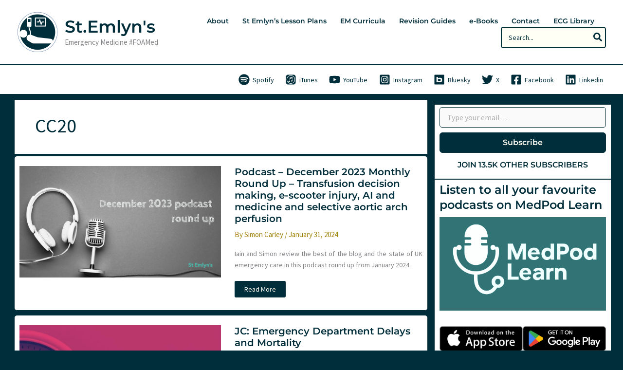

--- FILE ---
content_type: text/html; charset=UTF-8
request_url: https://www.stemlynsblog.org/tag/cc20/
body_size: 56520
content:
<!DOCTYPE html>
<html lang="en-GB">
<head>
<meta charset="UTF-8">
<meta name="viewport" content="width=device-width, initial-scale=1">
	<link rel="profile" href="https://gmpg.org/xfn/11"> 
	<link rel="preload" href="https://www.stemlynsblog.org/wp-content/astra-local-fonts/montserrat/JTUSjIg1_i6t8kCHKm459Wlhyw.woff2" as="font" type="font/woff2" crossorigin><link rel="preload" href="https://www.stemlynsblog.org/wp-content/astra-local-fonts/source-sans-pro/6xK3dSBYKcSV-LCoeQqfX1RYOo3qOK7l.woff2" as="font" type="font/woff2" crossorigin><meta name='robots' content='index, follow, max-image-preview:large, max-snippet:-1, max-video-preview:-1' />

	<!-- This site is optimized with the Yoast SEO Premium plugin v26.6 (Yoast SEO v26.7) - https://yoast.com/wordpress/plugins/seo/ -->
	<title>CC20 Archives &#8226; St.Emlyn&#039;s</title>
	<link rel="canonical" href="https://www.stemlynsblog.org/tag/cc20/" />
	<link rel="next" href="https://www.stemlynsblog.org/tag/cc20/page/2/" />
	<meta property="og:locale" content="en_GB" />
	<meta property="og:type" content="article" />
	<meta property="og:title" content="CC20 Archives" />
	<meta property="og:url" content="https://www.stemlynsblog.org/tag/cc20/" />
	<meta property="og:site_name" content="St.Emlyn&#039;s" />
	<meta property="og:image" content="https://i0.wp.com/www.stemlynsblog.org/wp-content/uploads/2024/06/YOAST-logo.jpg?fit=1200%2C675&ssl=1" />
	<meta property="og:image:width" content="1200" />
	<meta property="og:image:height" content="675" />
	<meta property="og:image:type" content="image/jpeg" />
	<meta name="twitter:card" content="summary_large_image" />
	<meta name="twitter:site" content="@stemlyns" />
	<script type="application/ld+json" class="yoast-schema-graph">{"@context":"https://schema.org","@graph":[{"@type":"CollectionPage","@id":"https://www.stemlynsblog.org/tag/cc20/","url":"https://www.stemlynsblog.org/tag/cc20/","name":"CC20 Archives &#8226; St.Emlyn&#039;s","isPartOf":{"@id":"https://www.stemlynsblog.org/#website"},"primaryImageOfPage":{"@id":"https://www.stemlynsblog.org/tag/cc20/#primaryimage"},"image":{"@id":"https://www.stemlynsblog.org/tag/cc20/#primaryimage"},"thumbnailUrl":"https://i0.wp.com/www.stemlynsblog.org/wp-content/uploads/2024/02/Screenshot-2024-02-14-at-12.02.47.png?fit=1910%2C1058&ssl=1","breadcrumb":{"@id":"https://www.stemlynsblog.org/tag/cc20/#breadcrumb"},"inLanguage":"en-GB"},{"@type":"ImageObject","inLanguage":"en-GB","@id":"https://www.stemlynsblog.org/tag/cc20/#primaryimage","url":"https://i0.wp.com/www.stemlynsblog.org/wp-content/uploads/2024/02/Screenshot-2024-02-14-at-12.02.47.png?fit=1910%2C1058&ssl=1","contentUrl":"https://i0.wp.com/www.stemlynsblog.org/wp-content/uploads/2024/02/Screenshot-2024-02-14-at-12.02.47.png?fit=1910%2C1058&ssl=1","width":1910,"height":1058},{"@type":"BreadcrumbList","@id":"https://www.stemlynsblog.org/tag/cc20/#breadcrumb","itemListElement":[{"@type":"ListItem","position":1,"name":"Home","item":"https://www.stemlynsblog.org/"},{"@type":"ListItem","position":2,"name":"CC20"}]},{"@type":"WebSite","@id":"https://www.stemlynsblog.org/#website","url":"https://www.stemlynsblog.org/","name":"St.Emlyn&#039;s","description":"Emergency Medicine  #FOAMed","publisher":{"@id":"https://www.stemlynsblog.org/#organization"},"potentialAction":[{"@type":"SearchAction","target":{"@type":"EntryPoint","urlTemplate":"https://www.stemlynsblog.org/?s={search_term_string}"},"query-input":{"@type":"PropertyValueSpecification","valueRequired":true,"valueName":"search_term_string"}}],"inLanguage":"en-GB"},{"@type":"Organization","@id":"https://www.stemlynsblog.org/#organization","name":"St Emlyn's","url":"https://www.stemlynsblog.org/","logo":{"@type":"ImageObject","inLanguage":"en-GB","@id":"https://www.stemlynsblog.org/#/schema/logo/image/","url":"https://i0.wp.com/www.stemlynsblog.org/wp-content/uploads/2018/06/St_Emlyns_departments_400x400.jpg?fit=400%2C400&ssl=1","contentUrl":"https://i0.wp.com/www.stemlynsblog.org/wp-content/uploads/2018/06/St_Emlyns_departments_400x400.jpg?fit=400%2C400&ssl=1","width":400,"height":400,"caption":"St Emlyn's"},"image":{"@id":"https://www.stemlynsblog.org/#/schema/logo/image/"},"sameAs":["https://www.facebook.com/stemlyns","https://x.com/stemlyns","https://med-mastodon.com/@stemlyns@toot.community","https://www.instagram.com/stemlyns/","https://www.linkedin.com/pub/simon-carley/33/b1a/409"],"email":"stemlyns@gmail.com","legalName":"Manchester Meducation","foundingDate":"2012-08-01"}]}</script>
	<!-- / Yoast SEO Premium plugin. -->


<link rel='dns-prefetch' href='//www.googletagmanager.com' />
<link rel='dns-prefetch' href='//stats.wp.com' />
<link rel='dns-prefetch' href='//v0.wordpress.com' />
<link rel='dns-prefetch' href='//jetpack.wordpress.com' />
<link rel='dns-prefetch' href='//s0.wp.com' />
<link rel='dns-prefetch' href='//public-api.wordpress.com' />
<link rel='dns-prefetch' href='//0.gravatar.com' />
<link rel='dns-prefetch' href='//1.gravatar.com' />
<link rel='dns-prefetch' href='//2.gravatar.com' />
<link rel='preconnect' href='//i0.wp.com' />
<link rel='preconnect' href='//c0.wp.com' />
<link rel="alternate" type="application/rss+xml" title="St.Emlyn&#039;s &raquo; Feed" href="https://www.stemlynsblog.org/feed/" />
<link rel="alternate" type="application/rss+xml" title="St.Emlyn&#039;s &raquo; Comments Feed" href="https://www.stemlynsblog.org/comments/feed/" />
<link rel="alternate" type="application/rss+xml" title="St.Emlyn&#039;s &raquo; CC20 Tag Feed" href="https://www.stemlynsblog.org/tag/cc20/feed/" />
		<!-- This site uses the Google Analytics by MonsterInsights plugin v9.11.1 - Using Analytics tracking - https://www.monsterinsights.com/ -->
							<script src="//www.googletagmanager.com/gtag/js?id=G-5SNWXDZK0X"  data-cfasync="false" data-wpfc-render="false" async></script>
			<script data-cfasync="false" data-wpfc-render="false">
				var mi_version = '9.11.1';
				var mi_track_user = true;
				var mi_no_track_reason = '';
								var MonsterInsightsDefaultLocations = {"page_location":"https:\/\/www.stemlynsblog.org\/tag\/cc20\/"};
								if ( typeof MonsterInsightsPrivacyGuardFilter === 'function' ) {
					var MonsterInsightsLocations = (typeof MonsterInsightsExcludeQuery === 'object') ? MonsterInsightsPrivacyGuardFilter( MonsterInsightsExcludeQuery ) : MonsterInsightsPrivacyGuardFilter( MonsterInsightsDefaultLocations );
				} else {
					var MonsterInsightsLocations = (typeof MonsterInsightsExcludeQuery === 'object') ? MonsterInsightsExcludeQuery : MonsterInsightsDefaultLocations;
				}

								var disableStrs = [
										'ga-disable-G-5SNWXDZK0X',
									];

				/* Function to detect opted out users */
				function __gtagTrackerIsOptedOut() {
					for (var index = 0; index < disableStrs.length; index++) {
						if (document.cookie.indexOf(disableStrs[index] + '=true') > -1) {
							return true;
						}
					}

					return false;
				}

				/* Disable tracking if the opt-out cookie exists. */
				if (__gtagTrackerIsOptedOut()) {
					for (var index = 0; index < disableStrs.length; index++) {
						window[disableStrs[index]] = true;
					}
				}

				/* Opt-out function */
				function __gtagTrackerOptout() {
					for (var index = 0; index < disableStrs.length; index++) {
						document.cookie = disableStrs[index] + '=true; expires=Thu, 31 Dec 2099 23:59:59 UTC; path=/';
						window[disableStrs[index]] = true;
					}
				}

				if ('undefined' === typeof gaOptout) {
					function gaOptout() {
						__gtagTrackerOptout();
					}
				}
								window.dataLayer = window.dataLayer || [];

				window.MonsterInsightsDualTracker = {
					helpers: {},
					trackers: {},
				};
				if (mi_track_user) {
					function __gtagDataLayer() {
						dataLayer.push(arguments);
					}

					function __gtagTracker(type, name, parameters) {
						if (!parameters) {
							parameters = {};
						}

						if (parameters.send_to) {
							__gtagDataLayer.apply(null, arguments);
							return;
						}

						if (type === 'event') {
														parameters.send_to = monsterinsights_frontend.v4_id;
							var hookName = name;
							if (typeof parameters['event_category'] !== 'undefined') {
								hookName = parameters['event_category'] + ':' + name;
							}

							if (typeof MonsterInsightsDualTracker.trackers[hookName] !== 'undefined') {
								MonsterInsightsDualTracker.trackers[hookName](parameters);
							} else {
								__gtagDataLayer('event', name, parameters);
							}
							
						} else {
							__gtagDataLayer.apply(null, arguments);
						}
					}

					__gtagTracker('js', new Date());
					__gtagTracker('set', {
						'developer_id.dZGIzZG': true,
											});
					if ( MonsterInsightsLocations.page_location ) {
						__gtagTracker('set', MonsterInsightsLocations);
					}
										__gtagTracker('config', 'G-5SNWXDZK0X', {"forceSSL":"true"} );
										window.gtag = __gtagTracker;										(function () {
						/* https://developers.google.com/analytics/devguides/collection/analyticsjs/ */
						/* ga and __gaTracker compatibility shim. */
						var noopfn = function () {
							return null;
						};
						var newtracker = function () {
							return new Tracker();
						};
						var Tracker = function () {
							return null;
						};
						var p = Tracker.prototype;
						p.get = noopfn;
						p.set = noopfn;
						p.send = function () {
							var args = Array.prototype.slice.call(arguments);
							args.unshift('send');
							__gaTracker.apply(null, args);
						};
						var __gaTracker = function () {
							var len = arguments.length;
							if (len === 0) {
								return;
							}
							var f = arguments[len - 1];
							if (typeof f !== 'object' || f === null || typeof f.hitCallback !== 'function') {
								if ('send' === arguments[0]) {
									var hitConverted, hitObject = false, action;
									if ('event' === arguments[1]) {
										if ('undefined' !== typeof arguments[3]) {
											hitObject = {
												'eventAction': arguments[3],
												'eventCategory': arguments[2],
												'eventLabel': arguments[4],
												'value': arguments[5] ? arguments[5] : 1,
											}
										}
									}
									if ('pageview' === arguments[1]) {
										if ('undefined' !== typeof arguments[2]) {
											hitObject = {
												'eventAction': 'page_view',
												'page_path': arguments[2],
											}
										}
									}
									if (typeof arguments[2] === 'object') {
										hitObject = arguments[2];
									}
									if (typeof arguments[5] === 'object') {
										Object.assign(hitObject, arguments[5]);
									}
									if ('undefined' !== typeof arguments[1].hitType) {
										hitObject = arguments[1];
										if ('pageview' === hitObject.hitType) {
											hitObject.eventAction = 'page_view';
										}
									}
									if (hitObject) {
										action = 'timing' === arguments[1].hitType ? 'timing_complete' : hitObject.eventAction;
										hitConverted = mapArgs(hitObject);
										__gtagTracker('event', action, hitConverted);
									}
								}
								return;
							}

							function mapArgs(args) {
								var arg, hit = {};
								var gaMap = {
									'eventCategory': 'event_category',
									'eventAction': 'event_action',
									'eventLabel': 'event_label',
									'eventValue': 'event_value',
									'nonInteraction': 'non_interaction',
									'timingCategory': 'event_category',
									'timingVar': 'name',
									'timingValue': 'value',
									'timingLabel': 'event_label',
									'page': 'page_path',
									'location': 'page_location',
									'title': 'page_title',
									'referrer' : 'page_referrer',
								};
								for (arg in args) {
																		if (!(!args.hasOwnProperty(arg) || !gaMap.hasOwnProperty(arg))) {
										hit[gaMap[arg]] = args[arg];
									} else {
										hit[arg] = args[arg];
									}
								}
								return hit;
							}

							try {
								f.hitCallback();
							} catch (ex) {
							}
						};
						__gaTracker.create = newtracker;
						__gaTracker.getByName = newtracker;
						__gaTracker.getAll = function () {
							return [];
						};
						__gaTracker.remove = noopfn;
						__gaTracker.loaded = true;
						window['__gaTracker'] = __gaTracker;
					})();
									} else {
										console.log("");
					(function () {
						function __gtagTracker() {
							return null;
						}

						window['__gtagTracker'] = __gtagTracker;
						window['gtag'] = __gtagTracker;
					})();
									}
			</script>
							<!-- / Google Analytics by MonsterInsights -->
		<style id='wp-img-auto-sizes-contain-inline-css'>
img:is([sizes=auto i],[sizes^="auto," i]){contain-intrinsic-size:3000px 1500px}
/*# sourceURL=wp-img-auto-sizes-contain-inline-css */
</style>
<link rel='stylesheet' id='genesis-blocks-style-css-css' href='https://www.stemlynsblog.org/wp-content/plugins/genesis-blocks/dist/style-blocks.build.css?ver=1764966640' media='all' />
<link rel='stylesheet' id='astra-theme-css-css' href='https://www.stemlynsblog.org/wp-content/themes/astra/assets/css/minified/main.min.css?ver=4.12.0' media='all' />
<style id='astra-theme-css-inline-css'>
:root{--ast-post-nav-space:0;--ast-container-default-xlg-padding:3em;--ast-container-default-lg-padding:3em;--ast-container-default-slg-padding:2em;--ast-container-default-md-padding:3em;--ast-container-default-sm-padding:3em;--ast-container-default-xs-padding:2.4em;--ast-container-default-xxs-padding:1.8em;--ast-code-block-background:#EEEEEE;--ast-comment-inputs-background:#FAFAFA;--ast-normal-container-width:1280px;--ast-narrow-container-width:793px;--ast-blog-title-font-weight:normal;--ast-blog-meta-weight:inherit;--ast-global-color-primary:var(--ast-global-color-5);--ast-global-color-secondary:var(--ast-global-color-4);--ast-global-color-alternate-background:var(--ast-global-color-7);--ast-global-color-subtle-background:var(--ast-global-color-6);--ast-bg-style-guide:var( --ast-global-color-secondary,--ast-global-color-5 );--ast-shadow-style-guide:0px 0px 4px 0 #00000057;--ast-global-dark-bg-style:#fff;--ast-global-dark-lfs:#fbfbfb;--ast-widget-bg-color:#fafafa;--ast-wc-container-head-bg-color:#fbfbfb;--ast-title-layout-bg:#eeeeee;--ast-search-border-color:#e7e7e7;--ast-lifter-hover-bg:#e6e6e6;--ast-gallery-block-color:#000;--srfm-color-input-label:var(--ast-global-color-2);}html{font-size:87.5%;}a{color:#a08008;}a:hover,a:focus{color:var(--ast-global-color-0);}body,button,input,select,textarea,.ast-button,.ast-custom-button{font-family:'Source Sans Pro',sans-serif;font-weight:400;font-size:14px;font-size:1rem;line-height:var(--ast-body-line-height,1.7em);}blockquote{color:var(--ast-global-color-1);}p,.entry-content p{margin-bottom:2em;}h1,h2,h3,h4,h5,h6,.entry-content :where(h1,h2,h3,h4,h5,h6),.site-title,.site-title a{font-family:'Montserrat',sans-serif;font-weight:600;}.ast-site-identity .site-title a{color:#002e3b;}.ast-site-identity .site-title a:hover{color:#5ac2b7;}.site-title{font-size:35px;font-size:2.5rem;display:block;}header .custom-logo-link img{max-width:84px;width:84px;}.astra-logo-svg{width:84px;}.site-header .site-description{font-size:15px;font-size:1.0714285714286rem;display:block;}.entry-title{font-size:20px;font-size:1.4285714285714rem;}.ast-blog-meta-container{font-size:15px;font-size:1.0714285714286rem;}.archive .ast-article-post .ast-article-inner,.blog .ast-article-post .ast-article-inner,.archive .ast-article-post .ast-article-inner:hover,.blog .ast-article-post .ast-article-inner:hover{overflow:hidden;}h1,.entry-content :where(h1){font-size:48px;font-size:3.4285714285714rem;font-weight:600;font-family:'Montserrat',sans-serif;line-height:1.4em;}h2,.entry-content :where(h2){font-size:35px;font-size:2.5rem;font-weight:600;font-family:'Montserrat',sans-serif;line-height:1.3em;}h3,.entry-content :where(h3){font-size:30px;font-size:2.1428571428571rem;font-weight:600;font-family:'Montserrat',sans-serif;line-height:1.3em;}h4,.entry-content :where(h4){font-size:24px;font-size:1.7142857142857rem;line-height:1.2em;font-weight:600;font-family:'Montserrat',sans-serif;}h5,.entry-content :where(h5){font-size:20px;font-size:1.4285714285714rem;line-height:1.2em;font-weight:600;font-family:'Montserrat',sans-serif;}h6,.entry-content :where(h6){font-size:17px;font-size:1.2142857142857rem;line-height:1.25em;font-weight:600;font-family:'Montserrat',sans-serif;}::selection{background-color:var(--ast-global-color-2);color:#000000;}body,h1,h2,h3,h4,h5,h6,.entry-title a,.entry-content :where(h1,h2,h3,h4,h5,h6){color:var(--ast-global-color-1);}.tagcloud a:hover,.tagcloud a:focus,.tagcloud a.current-item{color:#ffffff;border-color:#a08008;background-color:#a08008;}input:focus,input[type="text"]:focus,input[type="email"]:focus,input[type="url"]:focus,input[type="password"]:focus,input[type="reset"]:focus,input[type="search"]:focus,textarea:focus{border-color:#a08008;}input[type="radio"]:checked,input[type=reset],input[type="checkbox"]:checked,input[type="checkbox"]:hover:checked,input[type="checkbox"]:focus:checked,input[type=range]::-webkit-slider-thumb{border-color:#a08008;background-color:#a08008;box-shadow:none;}.site-footer a:hover + .post-count,.site-footer a:focus + .post-count{background:#a08008;border-color:#a08008;}.single .nav-links .nav-previous,.single .nav-links .nav-next{color:#a08008;}.entry-meta,.entry-meta *{line-height:1.45;color:#a08008;}.entry-meta a:not(.ast-button):hover,.entry-meta a:not(.ast-button):hover *,.entry-meta a:not(.ast-button):focus,.entry-meta a:not(.ast-button):focus *,.page-links > .page-link,.page-links .page-link:hover,.post-navigation a:hover{color:var(--ast-global-color-0);}#cat option,.secondary .calendar_wrap thead a,.secondary .calendar_wrap thead a:visited{color:#a08008;}.secondary .calendar_wrap #today,.ast-progress-val span{background:#a08008;}.secondary a:hover + .post-count,.secondary a:focus + .post-count{background:#a08008;border-color:#a08008;}.calendar_wrap #today > a{color:#ffffff;}.page-links .page-link,.single .post-navigation a{color:#a08008;}.ast-search-menu-icon .search-form button.search-submit{padding:0 4px;}.ast-search-menu-icon form.search-form{padding-right:0;}.ast-search-menu-icon.slide-search input.search-field{width:0;}.ast-header-search .ast-search-menu-icon.ast-dropdown-active .search-form,.ast-header-search .ast-search-menu-icon.ast-dropdown-active .search-field:focus{transition:all 0.2s;}.search-form input.search-field:focus{outline:none;}.ast-archive-title{color:var(--ast-global-color-1);}.widget-title,.widget .wp-block-heading{font-size:20px;font-size:1.4285714285714rem;color:var(--ast-global-color-1);}.single .ast-author-details .author-title{color:var(--ast-global-color-0);}#secondary,#secondary button,#secondary input,#secondary select,#secondary textarea{font-size:14px;font-size:1rem;}.ast-single-post .entry-content a,.ast-comment-content a:not(.ast-comment-edit-reply-wrap a){text-decoration:underline;}.ast-single-post .wp-block-button .wp-block-button__link,.ast-single-post .entry-content .uagb-tab a,.ast-single-post .entry-content .uagb-ifb-cta a,.ast-single-post .entry-content .wp-block-uagb-buttons a,.ast-single-post .entry-content .uabb-module-content a,.ast-single-post .entry-content .uagb-post-grid a,.ast-single-post .entry-content .uagb-timeline a,.ast-single-post .entry-content .uagb-toc__wrap a,.ast-single-post .entry-content .uagb-taxomony-box a,.entry-content .wp-block-latest-posts > li > a,.ast-single-post .entry-content .wp-block-file__button,a.ast-post-filter-single,.ast-single-post .wp-block-buttons .wp-block-button.is-style-outline .wp-block-button__link,.ast-single-post .ast-comment-content .comment-reply-link,.ast-single-post .ast-comment-content .comment-edit-link{text-decoration:none;}.ast-search-menu-icon.slide-search a:focus-visible:focus-visible,.astra-search-icon:focus-visible,#close:focus-visible,a:focus-visible,.ast-menu-toggle:focus-visible,.site .skip-link:focus-visible,.wp-block-loginout input:focus-visible,.wp-block-search.wp-block-search__button-inside .wp-block-search__inside-wrapper,.ast-header-navigation-arrow:focus-visible,.ast-orders-table__row .ast-orders-table__cell:focus-visible,a#ast-apply-coupon:focus-visible,#ast-apply-coupon:focus-visible,#close:focus-visible,.button.search-submit:focus-visible,#search_submit:focus,.normal-search:focus-visible,.ast-header-account-wrap:focus-visible,.astra-cart-drawer-close:focus,.ast-single-variation:focus,.ast-button:focus,.ast-builder-button-wrap:has(.ast-custom-button-link:focus),.ast-builder-button-wrap .ast-custom-button-link:focus{outline-style:dotted;outline-color:inherit;outline-width:thin;}input:focus,input[type="text"]:focus,input[type="email"]:focus,input[type="url"]:focus,input[type="password"]:focus,input[type="reset"]:focus,input[type="search"]:focus,input[type="number"]:focus,textarea:focus,.wp-block-search__input:focus,[data-section="section-header-mobile-trigger"] .ast-button-wrap .ast-mobile-menu-trigger-minimal:focus,.ast-mobile-popup-drawer.active .menu-toggle-close:focus,#ast-scroll-top:focus,#coupon_code:focus,#ast-coupon-code:focus{border-style:dotted;border-color:inherit;border-width:thin;}input{outline:none;}.ast-logo-title-inline .site-logo-img{padding-right:1em;}.site-logo-img img{ transition:all 0.2s linear;}body .ast-oembed-container *{position:absolute;top:0;width:100%;height:100%;left:0;}body .wp-block-embed-pocket-casts .ast-oembed-container *{position:unset;}.ast-single-post-featured-section + article {margin-top: 2em;}.site-content .ast-single-post-featured-section img {width: 100%;overflow: hidden;object-fit: cover;}.site > .ast-single-related-posts-container {margin-top: 0;}@media (min-width: 922px) {.ast-desktop .ast-container--narrow {max-width: var(--ast-narrow-container-width);margin: 0 auto;}}#secondary {margin: 4em 0 2.5em;word-break: break-word;line-height: 2;}#secondary li {margin-bottom: 0.75em;}#secondary li:last-child {margin-bottom: 0;}@media (max-width: 768px) {.js_active .ast-plain-container.ast-single-post #secondary {margin-top: 1.5em;}}.ast-separate-container.ast-two-container #secondary .widget {background-color: #fff;padding: 2em;margin-bottom: 2em;}@media (min-width: 993px) {.ast-left-sidebar #secondary {padding-right: 60px;}.ast-right-sidebar #secondary {padding-left: 60px;}}@media (max-width: 993px) {.ast-right-sidebar #secondary {padding-left: 30px;}.ast-left-sidebar #secondary {padding-right: 30px;}}@media (min-width: 993px) {.ast-page-builder-template.ast-left-sidebar #secondary {padding-left: 60px;}.ast-page-builder-template.ast-right-sidebar #secondary {padding-right: 60px;}}@media (max-width: 993px) {.ast-page-builder-template.ast-right-sidebar #secondary {padding-right: 30px;}.ast-page-builder-template.ast-left-sidebar #secondary {padding-left: 30px;}}@media (max-width:921.9px){#ast-desktop-header{display:none;}}@media (min-width:922px){#ast-mobile-header{display:none;}}.wp-block-buttons.aligncenter{justify-content:center;}.wp-block-button.is-style-outline .wp-block-button__link{border-color:var(--ast-global-color-2);border-top-width:0px;border-right-width:0px;border-bottom-width:0px;border-left-width:0px;}div.wp-block-button.is-style-outline > .wp-block-button__link:not(.has-text-color),div.wp-block-button.wp-block-button__link.is-style-outline:not(.has-text-color){color:var(--ast-global-color-2);}.wp-block-button.is-style-outline .wp-block-button__link:hover,.wp-block-buttons .wp-block-button.is-style-outline .wp-block-button__link:focus,.wp-block-buttons .wp-block-button.is-style-outline > .wp-block-button__link:not(.has-text-color):hover,.wp-block-buttons .wp-block-button.wp-block-button__link.is-style-outline:not(.has-text-color):hover{color:var(--ast-global-color-0);background-color:var(--ast-global-color-2);border-color:var(--ast-global-color-0);}.post-page-numbers.current .page-link,.ast-pagination .page-numbers.current{color:#000000;border-color:var(--ast-global-color-2);background-color:var(--ast-global-color-2);}.wp-block-button.is-style-outline .wp-block-button__link{border-top-width:0px;border-right-width:0px;border-bottom-width:0px;border-left-width:0px;}.wp-block-button.is-style-outline .wp-block-button__link.wp-element-button,.ast-outline-button{border-color:var(--ast-global-color-2);font-family:inherit;font-weight:inherit;line-height:1em;border-top-left-radius:3px;border-top-right-radius:3px;border-bottom-right-radius:3px;border-bottom-left-radius:3px;}.wp-block-buttons .wp-block-button.is-style-outline > .wp-block-button__link:not(.has-text-color),.wp-block-buttons .wp-block-button.wp-block-button__link.is-style-outline:not(.has-text-color),.ast-outline-button{color:var(--ast-global-color-2);}.wp-block-button.is-style-outline .wp-block-button__link:hover,.wp-block-buttons .wp-block-button.is-style-outline .wp-block-button__link:focus,.wp-block-buttons .wp-block-button.is-style-outline > .wp-block-button__link:not(.has-text-color):hover,.wp-block-buttons .wp-block-button.wp-block-button__link.is-style-outline:not(.has-text-color):hover,.ast-outline-button:hover,.ast-outline-button:focus,.wp-block-uagb-buttons-child .uagb-buttons-repeater.ast-outline-button:hover,.wp-block-uagb-buttons-child .uagb-buttons-repeater.ast-outline-button:focus{color:var(--ast-global-color-0);background-color:var(--ast-global-color-2);border-color:var(--ast-global-color-0);}.wp-block-button .wp-block-button__link.wp-element-button.is-style-outline:not(.has-background),.wp-block-button.is-style-outline>.wp-block-button__link.wp-element-button:not(.has-background),.ast-outline-button{background-color:var(--ast-global-color-1);}.entry-content[data-ast-blocks-layout] > figure{margin-bottom:1em;}h1.widget-title{font-weight:600;}h2.widget-title{font-weight:600;}h3.widget-title{font-weight:600;}#page{display:flex;flex-direction:column;min-height:100vh;}.ast-404-layout-1 h1.page-title{color:var(--ast-global-color-2);}.single .post-navigation a{line-height:1em;height:inherit;}.error-404 .page-sub-title{font-size:1.5rem;font-weight:inherit;}.search .site-content .content-area .search-form{margin-bottom:0;}#page .site-content{flex-grow:1;}.widget{margin-bottom:1.25em;}#secondary li{line-height:1.5em;}#secondary .wp-block-group h2{margin-bottom:0.7em;}#secondary h2{font-size:1.7rem;}.ast-separate-container .ast-article-post,.ast-separate-container .ast-article-single,.ast-separate-container .comment-respond{padding:3em;}.ast-separate-container .ast-article-single .ast-article-single{padding:0;}.ast-article-single .wp-block-post-template-is-layout-grid{padding-left:0;}.ast-separate-container .comments-title,.ast-narrow-container .comments-title{padding:1.5em 2em;}.ast-page-builder-template .comment-form-textarea,.ast-comment-formwrap .ast-grid-common-col{padding:0;}.ast-comment-formwrap{padding:0;display:inline-flex;column-gap:20px;width:100%;margin-left:0;margin-right:0;}.comments-area textarea#comment:focus,.comments-area textarea#comment:active,.comments-area .ast-comment-formwrap input[type="text"]:focus,.comments-area .ast-comment-formwrap input[type="text"]:active {box-shadow:none;outline:none;}.archive.ast-page-builder-template .entry-header{margin-top:2em;}.ast-page-builder-template .ast-comment-formwrap{width:100%;}.entry-title{margin-bottom:0.5em;}.ast-archive-description p{font-size:inherit;font-weight:inherit;line-height:inherit;}.ast-separate-container .ast-comment-list li.depth-1,.hentry{margin-bottom:2em;}@media (min-width:921px){.ast-left-sidebar.ast-page-builder-template #secondary,.archive.ast-right-sidebar.ast-page-builder-template .site-main{padding-left:20px;padding-right:20px;}}@media (max-width:544px){.ast-comment-formwrap.ast-row{column-gap:10px;display:inline-block;}#ast-commentform .ast-grid-common-col{position:relative;width:100%;}}@media (min-width:1201px){.ast-separate-container .ast-article-post,.ast-separate-container .ast-article-single,.ast-separate-container .ast-author-box,.ast-separate-container .ast-404-layout-1,.ast-separate-container .no-results{padding:3em;}}@media (max-width:921px){.ast-left-sidebar #content > .ast-container{display:flex;flex-direction:column-reverse;width:100%;}}@media (max-width:921px){#secondary.secondary{padding-top:0;}.ast-separate-container.ast-right-sidebar #secondary{padding-left:1em;padding-right:1em;}.ast-separate-container.ast-two-container #secondary{padding-left:0;padding-right:0;}.ast-page-builder-template .entry-header #secondary,.ast-page-builder-template #secondary{margin-top:1.5em;}}@media (max-width:921px){.ast-right-sidebar #primary{padding-right:0;}.ast-page-builder-template.ast-left-sidebar #secondary,.ast-page-builder-template.ast-right-sidebar #secondary{padding-right:20px;padding-left:20px;}.ast-right-sidebar #secondary,.ast-left-sidebar #primary{padding-left:0;}.ast-left-sidebar #secondary{padding-right:0;}}@media (min-width:922px){.ast-separate-container.ast-right-sidebar #primary,.ast-separate-container.ast-left-sidebar #primary{border:0;}.search-no-results.ast-separate-container #primary{margin-bottom:4em;}}@media (min-width:922px){.ast-right-sidebar #primary{border-right:1px solid var(--ast-border-color);}.ast-left-sidebar #primary{border-left:1px solid var(--ast-border-color);}.ast-right-sidebar #secondary{border-left:1px solid var(--ast-border-color);margin-left:-1px;}.ast-left-sidebar #secondary{border-right:1px solid var(--ast-border-color);margin-right:-1px;}.ast-separate-container.ast-two-container.ast-right-sidebar #secondary{padding-left:30px;padding-right:0;}.ast-separate-container.ast-two-container.ast-left-sidebar #secondary{padding-right:30px;padding-left:0;}.ast-separate-container.ast-right-sidebar #secondary,.ast-separate-container.ast-left-sidebar #secondary{border:0;margin-left:auto;margin-right:auto;}.ast-separate-container.ast-two-container #secondary .widget:last-child{margin-bottom:0;}}.wp-block-button .wp-block-button__link{color:var(--ast-global-color-2);}.wp-block-button .wp-block-button__link:hover,.wp-block-button .wp-block-button__link:focus{color:var(--ast-global-color-0);background-color:var(--ast-global-color-2);border-color:var(--ast-global-color-0);}.wp-block-button .wp-block-button__link,.wp-block-search .wp-block-search__button,body .wp-block-file .wp-block-file__button{border-style:solid;border-top-width:0px;border-right-width:0px;border-left-width:0px;border-bottom-width:0px;border-color:var(--ast-global-color-2);background-color:var(--ast-global-color-1);color:var(--ast-global-color-2);font-family:inherit;font-weight:inherit;line-height:1em;border-top-left-radius:3px;border-top-right-radius:3px;border-bottom-right-radius:3px;border-bottom-left-radius:3px;padding-top:10px;padding-right:20px;padding-bottom:10px;padding-left:20px;}.menu-toggle,button,.ast-button,.ast-custom-button,.button,input#submit,input[type="button"],input[type="submit"],input[type="reset"],form[CLASS*="wp-block-search__"].wp-block-search .wp-block-search__inside-wrapper .wp-block-search__button,body .wp-block-file .wp-block-file__button,.search .search-submit{border-style:solid;border-top-width:0px;border-right-width:0px;border-left-width:0px;border-bottom-width:0px;color:var(--ast-global-color-2);border-color:var(--ast-global-color-2);background-color:var(--ast-global-color-1);padding-top:10px;padding-right:20px;padding-bottom:10px;padding-left:20px;font-family:inherit;font-weight:inherit;line-height:1em;border-top-left-radius:3px;border-top-right-radius:3px;border-bottom-right-radius:3px;border-bottom-left-radius:3px;}button:focus,.menu-toggle:hover,button:hover,.ast-button:hover,.ast-custom-button:hover .button:hover,.ast-custom-button:hover ,input[type=reset]:hover,input[type=reset]:focus,input#submit:hover,input#submit:focus,input[type="button"]:hover,input[type="button"]:focus,input[type="submit"]:hover,input[type="submit"]:focus,form[CLASS*="wp-block-search__"].wp-block-search .wp-block-search__inside-wrapper .wp-block-search__button:hover,form[CLASS*="wp-block-search__"].wp-block-search .wp-block-search__inside-wrapper .wp-block-search__button:focus,body .wp-block-file .wp-block-file__button:hover,body .wp-block-file .wp-block-file__button:focus{color:var(--ast-global-color-0);background-color:var(--ast-global-color-2);border-color:var(--ast-global-color-0);}form[CLASS*="wp-block-search__"].wp-block-search .wp-block-search__inside-wrapper .wp-block-search__button.has-icon{padding-top:calc(10px - 3px);padding-right:calc(20px - 3px);padding-bottom:calc(10px - 3px);padding-left:calc(20px - 3px);}@media (max-width:921px){.ast-mobile-header-stack .main-header-bar .ast-search-menu-icon{display:inline-block;}.ast-header-break-point.ast-header-custom-item-outside .ast-mobile-header-stack .main-header-bar .ast-search-icon{margin:0;}.ast-comment-avatar-wrap img{max-width:2.5em;}.ast-comment-meta{padding:0 1.8888em 1.3333em;}.ast-separate-container .ast-comment-list li.depth-1{padding:1.5em 2.14em;}.ast-separate-container .comment-respond{padding:2em 2.14em;}}@media (min-width:544px){.ast-container{max-width:100%;}}@media (max-width:544px){.ast-separate-container .ast-article-post,.ast-separate-container .ast-article-single,.ast-separate-container .comments-title,.ast-separate-container .ast-archive-description{padding:1.5em 1em;}.ast-separate-container #content .ast-container{padding-left:0.54em;padding-right:0.54em;}.ast-separate-container .ast-comment-list .bypostauthor{padding:.5em;}.ast-search-menu-icon.ast-dropdown-active .search-field{width:170px;}.ast-separate-container #secondary{padding-top:0;}.ast-separate-container.ast-two-container #secondary .widget{margin-bottom:1.5em;padding-left:1em;padding-right:1em;}}@media (max-width:921px){.ast-header-break-point .ast-search-menu-icon.slide-search .search-form{right:0;}.ast-header-break-point .ast-mobile-header-stack .ast-search-menu-icon.slide-search .search-form{right:-1em;}} #ast-mobile-header .ast-site-header-cart-li a{pointer-events:none;}@media (min-width:545px){.ast-page-builder-template .comments-area,.single.ast-page-builder-template .entry-header,.single.ast-page-builder-template .post-navigation,.single.ast-page-builder-template .ast-single-related-posts-container{max-width:1320px;margin-left:auto;margin-right:auto;}}.ast-separate-container{background-color:var(--ast-global-color-1);background-image:none;}@media (max-width:921px){.widget-title{font-size:24px;font-size:1.4117647058824rem;}body,button,input,select,textarea,.ast-button,.ast-custom-button{font-size:17px;font-size:1.2142857142857rem;}#secondary,#secondary button,#secondary input,#secondary select,#secondary textarea{font-size:17px;font-size:1.2142857142857rem;}.site-title{display:block;}.site-header .site-description{display:none;}h1,.entry-content :where(h1){font-size:36px;}h2,.entry-content :where(h2){font-size:30px;}h3,.entry-content :where(h3){font-size:25px;}h4,.entry-content :where(h4){font-size:20px;font-size:1.4285714285714rem;}h5,.entry-content :where(h5){font-size:17px;font-size:1.2142857142857rem;}h6,.entry-content :where(h6){font-size:15px;font-size:1.0714285714286rem;}.astra-logo-svg{width:72px;}header .custom-logo-link img,.ast-header-break-point .site-logo-img .custom-mobile-logo-link img{max-width:72px;width:72px;}}@media (max-width:544px){.widget-title{font-size:24px;font-size:1.4117647058824rem;}body,button,input,select,textarea,.ast-button,.ast-custom-button{font-size:17px;font-size:1.2142857142857rem;}#secondary,#secondary button,#secondary input,#secondary select,#secondary textarea{font-size:17px;font-size:1.2142857142857rem;}.site-title{display:none;}.site-header .site-description{display:none;}h1,.entry-content :where(h1){font-size:32px;}h2,.entry-content :where(h2){font-size:26px;}h3,.entry-content :where(h3){font-size:22px;}h4,.entry-content :where(h4){font-size:18px;font-size:1.2857142857143rem;}h5,.entry-content :where(h5){font-size:15px;font-size:1.0714285714286rem;}h6,.entry-content :where(h6){font-size:13px;font-size:0.92857142857143rem;}}@media (max-width:544px){html{font-size:87.5%;}}@media (min-width:922px){.ast-container{max-width:1320px;}}@media (min-width:922px){.site-content .ast-container{display:flex;}}@media (max-width:921px){.site-content .ast-container{flex-direction:column;}}@media (min-width:922px){.blog .site-content > .ast-container,.archive .site-content > .ast-container,.search .site-content > .ast-container{max-width:1200px;}}@media (min-width:922px){.single-post .site-content > .ast-container{max-width:1280px;}}.ast-blog-layout-6-grid .ast-blog-featured-section:before { content: ""; }.cat-links.badge a,.tags-links.badge a {padding: 4px 8px;border-radius: 3px;font-weight: 400;}.cat-links.underline a,.tags-links.underline a{text-decoration: underline;}@media (min-width:922px){.main-header-menu .sub-menu .menu-item.ast-left-align-sub-menu:hover > .sub-menu,.main-header-menu .sub-menu .menu-item.ast-left-align-sub-menu.focus > .sub-menu{margin-left:-0px;}}.site .comments-area{border-color:var(--ast-global-color-4);border-top-left-radius:10px;border-bottom-right-radius:10px;border-bottom-left-radius:10px;border-top-right-radius:10px;}.site .comments-area{padding-bottom:3em;}.comments-area .comments-title,.comments-area .comment-respond{border-top-left-radius:10px;border-bottom-right-radius:10px;border-bottom-left-radius:10px;border-top-right-radius:10px;}.wp-block-file {display: flex;align-items: center;flex-wrap: wrap;justify-content: space-between;}.wp-block-pullquote {border: none;}.wp-block-pullquote blockquote::before {content: "\201D";font-family: "Helvetica",sans-serif;display: flex;transform: rotate( 180deg );font-size: 6rem;font-style: normal;line-height: 1;font-weight: bold;align-items: center;justify-content: center;}.has-text-align-right > blockquote::before {justify-content: flex-start;}.has-text-align-left > blockquote::before {justify-content: flex-end;}figure.wp-block-pullquote.is-style-solid-color blockquote {max-width: 100%;text-align: inherit;}:root {--wp--custom--ast-default-block-top-padding: 3em;--wp--custom--ast-default-block-right-padding: 3em;--wp--custom--ast-default-block-bottom-padding: 3em;--wp--custom--ast-default-block-left-padding: 3em;--wp--custom--ast-container-width: 1280px;--wp--custom--ast-content-width-size: 1280px;--wp--custom--ast-wide-width-size: calc(1280px + var(--wp--custom--ast-default-block-left-padding) + var(--wp--custom--ast-default-block-right-padding));}.ast-narrow-container {--wp--custom--ast-content-width-size: 793px;--wp--custom--ast-wide-width-size: 793px;}@media(max-width: 921px) {:root {--wp--custom--ast-default-block-top-padding: 3em;--wp--custom--ast-default-block-right-padding: 2em;--wp--custom--ast-default-block-bottom-padding: 3em;--wp--custom--ast-default-block-left-padding: 2em;}}@media(max-width: 544px) {:root {--wp--custom--ast-default-block-top-padding: 3em;--wp--custom--ast-default-block-right-padding: 1.5em;--wp--custom--ast-default-block-bottom-padding: 3em;--wp--custom--ast-default-block-left-padding: 1.5em;}}.entry-content > .wp-block-group,.entry-content > .wp-block-cover,.entry-content > .wp-block-columns {padding-top: var(--wp--custom--ast-default-block-top-padding);padding-right: var(--wp--custom--ast-default-block-right-padding);padding-bottom: var(--wp--custom--ast-default-block-bottom-padding);padding-left: var(--wp--custom--ast-default-block-left-padding);}.ast-plain-container.ast-no-sidebar .entry-content > .alignfull,.ast-page-builder-template .ast-no-sidebar .entry-content > .alignfull {margin-left: calc( -50vw + 50%);margin-right: calc( -50vw + 50%);max-width: 100vw;width: 100vw;}.ast-plain-container.ast-no-sidebar .entry-content .alignfull .alignfull,.ast-page-builder-template.ast-no-sidebar .entry-content .alignfull .alignfull,.ast-plain-container.ast-no-sidebar .entry-content .alignfull .alignwide,.ast-page-builder-template.ast-no-sidebar .entry-content .alignfull .alignwide,.ast-plain-container.ast-no-sidebar .entry-content .alignwide .alignfull,.ast-page-builder-template.ast-no-sidebar .entry-content .alignwide .alignfull,.ast-plain-container.ast-no-sidebar .entry-content .alignwide .alignwide,.ast-page-builder-template.ast-no-sidebar .entry-content .alignwide .alignwide,.ast-plain-container.ast-no-sidebar .entry-content .wp-block-column .alignfull,.ast-page-builder-template.ast-no-sidebar .entry-content .wp-block-column .alignfull,.ast-plain-container.ast-no-sidebar .entry-content .wp-block-column .alignwide,.ast-page-builder-template.ast-no-sidebar .entry-content .wp-block-column .alignwide {margin-left: auto;margin-right: auto;width: 100%;}[data-ast-blocks-layout] .wp-block-separator:not(.is-style-dots) {height: 0;}[data-ast-blocks-layout] .wp-block-separator {margin: 20px auto;}[data-ast-blocks-layout] .wp-block-separator:not(.is-style-wide):not(.is-style-dots) {max-width: 100px;}[data-ast-blocks-layout] .wp-block-separator.has-background {padding: 0;}.entry-content[data-ast-blocks-layout] > * {max-width: var(--wp--custom--ast-content-width-size);margin-left: auto;margin-right: auto;}.entry-content[data-ast-blocks-layout] > .alignwide {max-width: var(--wp--custom--ast-wide-width-size);}.entry-content[data-ast-blocks-layout] .alignfull {max-width: none;}.entry-content .wp-block-columns {margin-bottom: 0;}blockquote {margin: 1.5em;border-color: rgba(0,0,0,0.05);}.wp-block-quote:not(.has-text-align-right):not(.has-text-align-center) {border-left: 5px solid rgba(0,0,0,0.05);}.has-text-align-right > blockquote,blockquote.has-text-align-right {border-right: 5px solid rgba(0,0,0,0.05);}.has-text-align-left > blockquote,blockquote.has-text-align-left {border-left: 5px solid rgba(0,0,0,0.05);}.wp-block-site-tagline,.wp-block-latest-posts .read-more {margin-top: 15px;}.wp-block-loginout p label {display: block;}.wp-block-loginout p:not(.login-remember):not(.login-submit) input {width: 100%;}.wp-block-loginout input:focus {border-color: transparent;}.wp-block-loginout input:focus {outline: thin dotted;}.entry-content .wp-block-media-text .wp-block-media-text__content {padding: 0 0 0 8%;}.entry-content .wp-block-media-text.has-media-on-the-right .wp-block-media-text__content {padding: 0 8% 0 0;}.entry-content .wp-block-media-text.has-background .wp-block-media-text__content {padding: 8%;}.entry-content .wp-block-cover:not([class*="background-color"]):not(.has-text-color.has-link-color) .wp-block-cover__inner-container,.entry-content .wp-block-cover:not([class*="background-color"]) .wp-block-cover-image-text,.entry-content .wp-block-cover:not([class*="background-color"]) .wp-block-cover-text,.entry-content .wp-block-cover-image:not([class*="background-color"]) .wp-block-cover__inner-container,.entry-content .wp-block-cover-image:not([class*="background-color"]) .wp-block-cover-image-text,.entry-content .wp-block-cover-image:not([class*="background-color"]) .wp-block-cover-text {color: var(--ast-global-color-primary,var(--ast-global-color-5));}.wp-block-loginout .login-remember input {width: 1.1rem;height: 1.1rem;margin: 0 5px 4px 0;vertical-align: middle;}.wp-block-latest-posts > li > *:first-child,.wp-block-latest-posts:not(.is-grid) > li:first-child {margin-top: 0;}.entry-content > .wp-block-buttons,.entry-content > .wp-block-uagb-buttons {margin-bottom: 1.5em;}.wp-block-search__inside-wrapper .wp-block-search__input {padding: 0 10px;color: var(--ast-global-color-3);background: var(--ast-global-color-primary,var(--ast-global-color-5));border-color: var(--ast-border-color);}.wp-block-latest-posts .read-more {margin-bottom: 1.5em;}.wp-block-search__no-button .wp-block-search__inside-wrapper .wp-block-search__input {padding-top: 5px;padding-bottom: 5px;}.wp-block-latest-posts .wp-block-latest-posts__post-date,.wp-block-latest-posts .wp-block-latest-posts__post-author {font-size: 1rem;}.wp-block-latest-posts > li > *,.wp-block-latest-posts:not(.is-grid) > li {margin-top: 12px;margin-bottom: 12px;}.ast-page-builder-template .entry-content[data-ast-blocks-layout] > .alignwide:where(:not(.uagb-is-root-container):not(.spectra-is-root-container)) > * {max-width: var(--wp--custom--ast-wide-width-size);}.ast-page-builder-template .entry-content[data-ast-blocks-layout] > .inherit-container-width > *,.ast-page-builder-template .entry-content[data-ast-blocks-layout] > *:not(.wp-block-group):where(:not(.uagb-is-root-container):not(.spectra-is-root-container)) > *,.entry-content[data-ast-blocks-layout] > .wp-block-cover .wp-block-cover__inner-container {max-width: var(--wp--custom--ast-content-width-size) ;margin-left: auto;margin-right: auto;}.ast-page-builder-template .entry-content[data-ast-blocks-layout] > *,.ast-page-builder-template .entry-content[data-ast-blocks-layout] > .alignfull:where(:not(.wp-block-group):not(.uagb-is-root-container):not(.spectra-is-root-container)) > * {max-width: none;}.entry-content[data-ast-blocks-layout] .wp-block-cover:not(.alignleft):not(.alignright) {width: auto;}@media(max-width: 1200px) {.ast-separate-container .entry-content > .alignfull,.ast-separate-container .entry-content[data-ast-blocks-layout] > .alignwide,.ast-plain-container .entry-content[data-ast-blocks-layout] > .alignwide,.ast-plain-container .entry-content .alignfull {margin-left: calc(-1 * min(40px,20px)) ;margin-right: calc(-1 * min(40px,20px));}}@media(min-width: 1201px) {.ast-separate-container .entry-content > .alignfull {margin-left: calc(-1 * 40px );margin-right: calc(-1 * 40px );}.ast-separate-container .entry-content[data-ast-blocks-layout] > .alignwide,.ast-plain-container .entry-content[data-ast-blocks-layout] > .alignwide {margin-left: calc(-1 * var(--wp--custom--ast-default-block-left-padding) );margin-right: calc(-1 * var(--wp--custom--ast-default-block-right-padding) );}}@media(min-width: 921px) {.ast-separate-container .entry-content .wp-block-group.alignwide:not(.inherit-container-width) > :where(:not(.alignleft):not(.alignright)),.ast-plain-container .entry-content .wp-block-group.alignwide:not(.inherit-container-width) > :where(:not(.alignleft):not(.alignright)) {max-width: calc( var(--wp--custom--ast-content-width-size) + 80px );}.ast-plain-container.ast-right-sidebar .entry-content[data-ast-blocks-layout] .alignfull,.ast-plain-container.ast-left-sidebar .entry-content[data-ast-blocks-layout] .alignfull {margin-left: -60px;margin-right: -60px;}}@media(min-width: 544px) {.entry-content > .alignleft {margin-right: 20px;}.entry-content > .alignright {margin-left: 20px;}}@media (max-width:544px){.wp-block-columns .wp-block-column:not(:last-child){margin-bottom:20px;}.wp-block-latest-posts{margin:0;}}@media( max-width: 600px ) {.entry-content .wp-block-media-text .wp-block-media-text__content,.entry-content .wp-block-media-text.has-media-on-the-right .wp-block-media-text__content {padding: 8% 0 0;}.entry-content .wp-block-media-text.has-background .wp-block-media-text__content {padding: 8%;}}.ast-narrow-container .site-content .wp-block-uagb-image--align-full .wp-block-uagb-image__figure {max-width: 100%;margin-left: auto;margin-right: auto;}:root .has-ast-global-color-0-color{color:var(--ast-global-color-0);}:root .has-ast-global-color-0-background-color{background-color:var(--ast-global-color-0);}:root .wp-block-button .has-ast-global-color-0-color{color:var(--ast-global-color-0);}:root .wp-block-button .has-ast-global-color-0-background-color{background-color:var(--ast-global-color-0);}:root .has-ast-global-color-1-color{color:var(--ast-global-color-1);}:root .has-ast-global-color-1-background-color{background-color:var(--ast-global-color-1);}:root .wp-block-button .has-ast-global-color-1-color{color:var(--ast-global-color-1);}:root .wp-block-button .has-ast-global-color-1-background-color{background-color:var(--ast-global-color-1);}:root .has-ast-global-color-2-color{color:var(--ast-global-color-2);}:root .has-ast-global-color-2-background-color{background-color:var(--ast-global-color-2);}:root .wp-block-button .has-ast-global-color-2-color{color:var(--ast-global-color-2);}:root .wp-block-button .has-ast-global-color-2-background-color{background-color:var(--ast-global-color-2);}:root .has-ast-global-color-3-color{color:var(--ast-global-color-3);}:root .has-ast-global-color-3-background-color{background-color:var(--ast-global-color-3);}:root .wp-block-button .has-ast-global-color-3-color{color:var(--ast-global-color-3);}:root .wp-block-button .has-ast-global-color-3-background-color{background-color:var(--ast-global-color-3);}:root .has-ast-global-color-4-color{color:var(--ast-global-color-4);}:root .has-ast-global-color-4-background-color{background-color:var(--ast-global-color-4);}:root .wp-block-button .has-ast-global-color-4-color{color:var(--ast-global-color-4);}:root .wp-block-button .has-ast-global-color-4-background-color{background-color:var(--ast-global-color-4);}:root .has-ast-global-color-5-color{color:var(--ast-global-color-5);}:root .has-ast-global-color-5-background-color{background-color:var(--ast-global-color-5);}:root .wp-block-button .has-ast-global-color-5-color{color:var(--ast-global-color-5);}:root .wp-block-button .has-ast-global-color-5-background-color{background-color:var(--ast-global-color-5);}:root .has-ast-global-color-6-color{color:var(--ast-global-color-6);}:root .has-ast-global-color-6-background-color{background-color:var(--ast-global-color-6);}:root .wp-block-button .has-ast-global-color-6-color{color:var(--ast-global-color-6);}:root .wp-block-button .has-ast-global-color-6-background-color{background-color:var(--ast-global-color-6);}:root .has-ast-global-color-7-color{color:var(--ast-global-color-7);}:root .has-ast-global-color-7-background-color{background-color:var(--ast-global-color-7);}:root .wp-block-button .has-ast-global-color-7-color{color:var(--ast-global-color-7);}:root .wp-block-button .has-ast-global-color-7-background-color{background-color:var(--ast-global-color-7);}:root .has-ast-global-color-8-color{color:var(--ast-global-color-8);}:root .has-ast-global-color-8-background-color{background-color:var(--ast-global-color-8);}:root .wp-block-button .has-ast-global-color-8-color{color:var(--ast-global-color-8);}:root .wp-block-button .has-ast-global-color-8-background-color{background-color:var(--ast-global-color-8);}:root{--ast-global-color-0:#5ac2b7;--ast-global-color-1:#002e3b;--ast-global-color-2:#fffff5;--ast-global-color-3:#4B4F58;--ast-global-color-4:#a08008;--ast-global-color-5:#FFFFFF;--ast-global-color-6:#F2F5F7;--ast-global-color-7:#424242;--ast-global-color-8:#000000;}:root {--ast-border-color : var(--ast-global-color-1);}.ast-archive-entry-banner {-js-display: flex;display: flex;flex-direction: column;justify-content: center;text-align: center;position: relative;background: var(--ast-title-layout-bg);}.ast-archive-entry-banner[data-banner-width-type="custom"] {margin: 0 auto;width: 100%;}.ast-archive-entry-banner[data-banner-layout="layout-1"] {background: inherit;padding: 20px 0;text-align: left;}body.archive .ast-archive-description{max-width:1280px;width:100%;text-align:left;padding-top:3em;padding-right:3em;padding-bottom:3em;padding-left:3em;}body.archive .ast-archive-description .ast-archive-title,body.archive .ast-archive-description .ast-archive-title *{font-size:40px;font-size:2.8571428571429rem;text-transform:capitalize;}body.archive .ast-archive-description > *:not(:last-child){margin-bottom:10px;}@media (max-width:921px){body.archive .ast-archive-description{text-align:left;}}@media (max-width:544px){body.archive .ast-archive-description{text-align:left;}}.ast-breadcrumbs .trail-browse,.ast-breadcrumbs .trail-items,.ast-breadcrumbs .trail-items li{display:inline-block;margin:0;padding:0;border:none;background:inherit;text-indent:0;text-decoration:none;}.ast-breadcrumbs .trail-browse{font-size:inherit;font-style:inherit;font-weight:inherit;color:inherit;}.ast-breadcrumbs .trail-items{list-style:none;}.trail-items li::after{padding:0 0.3em;content:"\00bb";}.trail-items li:last-of-type::after{display:none;}h1,h2,h3,h4,h5,h6,.entry-content :where(h1,h2,h3,h4,h5,h6){color:var(--ast-global-color-1);}.entry-title a{color:var(--ast-global-color-1);}@media (max-width:921px){.ast-builder-grid-row-container.ast-builder-grid-row-tablet-3-firstrow .ast-builder-grid-row > *:first-child,.ast-builder-grid-row-container.ast-builder-grid-row-tablet-3-lastrow .ast-builder-grid-row > *:last-child{grid-column:1 / -1;}}@media (max-width:544px){.ast-builder-grid-row-container.ast-builder-grid-row-mobile-3-firstrow .ast-builder-grid-row > *:first-child,.ast-builder-grid-row-container.ast-builder-grid-row-mobile-3-lastrow .ast-builder-grid-row > *:last-child{grid-column:1 / -1;}}.ast-builder-layout-element .ast-site-identity{margin-top:-40px;margin-bottom:-40px;margin-left:0px;margin-right:0px;}.ast-builder-layout-element[data-section="title_tagline"]{display:flex;}@media (max-width:921px){.ast-header-break-point .ast-builder-layout-element[data-section="title_tagline"]{display:flex;}}@media (max-width:544px){.ast-header-break-point .ast-builder-layout-element[data-section="title_tagline"]{display:flex;}}.ast-builder-menu-1{font-family:inherit;font-weight:inherit;}.ast-builder-menu-1 .menu-item > .menu-link{color:var(--ast-global-color-1);}.ast-builder-menu-1 .menu-item > .ast-menu-toggle{color:var(--ast-global-color-1);}.ast-builder-menu-1 .menu-item:hover > .menu-link,.ast-builder-menu-1 .inline-on-mobile .menu-item:hover > .ast-menu-toggle{color:var(--ast-global-color-0);}.ast-builder-menu-1 .menu-item:hover > .ast-menu-toggle{color:var(--ast-global-color-0);}.ast-builder-menu-1 .menu-item.current-menu-item > .menu-link,.ast-builder-menu-1 .inline-on-mobile .menu-item.current-menu-item > .ast-menu-toggle,.ast-builder-menu-1 .current-menu-ancestor > .menu-link{color:var(--ast-global-color-2);background:var(--ast-global-color-1);}.ast-builder-menu-1 .menu-item.current-menu-item > .ast-menu-toggle{color:var(--ast-global-color-2);}.ast-builder-menu-1 .sub-menu,.ast-builder-menu-1 .inline-on-mobile .sub-menu{border-top-width:1px;border-bottom-width:1px;border-right-width:1px;border-left-width:1px;border-color:var(--ast-global-color-1);border-style:solid;border-top-left-radius:5px;border-top-right-radius:5px;border-bottom-right-radius:5px;border-bottom-left-radius:5px;}.ast-builder-menu-1 .sub-menu .sub-menu{top:-1px;}.ast-builder-menu-1 .main-header-menu > .menu-item > .sub-menu,.ast-builder-menu-1 .main-header-menu > .menu-item > .astra-full-megamenu-wrapper{margin-top:0px;}.ast-desktop .ast-builder-menu-1 .main-header-menu > .menu-item > .sub-menu:before,.ast-desktop .ast-builder-menu-1 .main-header-menu > .menu-item > .astra-full-megamenu-wrapper:before{height:calc( 0px + 1px + 5px );}.ast-builder-menu-1 .sub-menu .menu-item:first-of-type > .menu-link,.ast-builder-menu-1 .inline-on-mobile .sub-menu .menu-item:first-of-type > .menu-link{border-top-left-radius:calc(5px - 1px);border-top-right-radius:calc(5px - 1px);}.ast-builder-menu-1 .sub-menu .menu-item:last-of-type > .menu-link,.ast-builder-menu-1 .inline-on-mobile .sub-menu .menu-item:last-of-type > .menu-link{border-bottom-right-radius:calc(5px - 1px);border-bottom-left-radius:calc(5px - 1px);}.ast-desktop .ast-builder-menu-1 .menu-item .sub-menu .menu-link,.ast-header-break-point .main-navigation ul .menu-item .menu-link{border-bottom-width:1px;border-color:var(--ast-global-color-1);border-style:solid;}.ast-desktop .ast-builder-menu-1 .menu-item .sub-menu:last-child > .menu-item > .menu-link,.ast-header-break-point .main-navigation ul .menu-item .menu-link{border-bottom-width:1px;}.ast-desktop .ast-builder-menu-1 .menu-item:last-child > .menu-item > .menu-link{border-bottom-width:0;}@media (max-width:921px){.ast-header-break-point .ast-builder-menu-1 .menu-item.menu-item-has-children > .ast-menu-toggle{top:0;}.ast-builder-menu-1 .inline-on-mobile .menu-item.menu-item-has-children > .ast-menu-toggle{right:-15px;}.ast-builder-menu-1 .menu-item-has-children > .menu-link:after{content:unset;}.ast-builder-menu-1 .main-header-menu > .menu-item > .sub-menu,.ast-builder-menu-1 .main-header-menu > .menu-item > .astra-full-megamenu-wrapper{margin-top:0;}}@media (max-width:544px){.ast-header-break-point .ast-builder-menu-1 .menu-item.menu-item-has-children > .ast-menu-toggle{top:0;}.ast-builder-menu-1 .main-header-menu > .menu-item > .sub-menu,.ast-builder-menu-1 .main-header-menu > .menu-item > .astra-full-megamenu-wrapper{margin-top:0;}}.ast-builder-menu-1{display:flex;}@media (max-width:921px){.ast-header-break-point .ast-builder-menu-1{display:flex;}}@media (max-width:544px){.ast-header-break-point .ast-builder-menu-1{display:flex;}}.main-header-bar .main-header-bar-navigation .ast-search-icon {display: block;z-index: 4;position: relative;}.ast-search-icon .ast-icon {z-index: 4;}.ast-search-icon {z-index: 4;position: relative;line-height: normal;}.main-header-bar .ast-search-menu-icon .search-form {background-color: #ffffff;}.ast-search-menu-icon.ast-dropdown-active.slide-search .search-form {visibility: visible;opacity: 1;}.ast-search-menu-icon .search-form {border: 1px solid var(--ast-search-border-color);line-height: normal;padding: 0 3em 0 0;border-radius: 2px;display: inline-block;-webkit-backface-visibility: hidden;backface-visibility: hidden;position: relative;color: inherit;background-color: #fff;}.ast-search-menu-icon .astra-search-icon {-js-display: flex;display: flex;line-height: normal;}.ast-search-menu-icon .astra-search-icon:focus {outline: none;}.ast-search-menu-icon .search-field {border: none;background-color: transparent;transition: all .3s;border-radius: inherit;color: inherit;font-size: inherit;width: 0;color: #757575;}.ast-search-menu-icon .search-submit {display: none;background: none;border: none;font-size: 1.3em;color: #757575;}.ast-search-menu-icon.ast-dropdown-active {visibility: visible;opacity: 1;position: relative;}.ast-search-menu-icon.ast-dropdown-active .search-field,.ast-dropdown-active.ast-search-menu-icon.slide-search input.search-field {width: 235px;}.ast-header-search .ast-search-menu-icon.slide-search .search-form,.ast-header-search .ast-search-menu-icon.ast-inline-search .search-form {-js-display: flex;display: flex;align-items: center;}.ast-search-menu-icon.ast-inline-search .search-field {width : 100%;padding : 0.60em;padding-right : 5.5em;transition: all 0.2s;}.site-header-section-left .ast-search-menu-icon.slide-search .search-form {padding-left: 2em;padding-right: unset;left: -1em;right: unset;}.site-header-section-left .ast-search-menu-icon.slide-search .search-form .search-field {margin-right: unset;}.ast-search-menu-icon.slide-search .search-form {-webkit-backface-visibility: visible;backface-visibility: visible;visibility: hidden;opacity: 0;transition: all .2s;position: absolute;z-index: 3;right: -1em;top: 50%;transform: translateY(-50%);}.ast-header-search .ast-search-menu-icon .search-form .search-field:-ms-input-placeholder,.ast-header-search .ast-search-menu-icon .search-form .search-field:-ms-input-placeholder{opacity:0.5;}.ast-header-search .ast-search-menu-icon.slide-search .search-form,.ast-header-search .ast-search-menu-icon.ast-inline-search .search-form{-js-display:flex;display:flex;align-items:center;}.ast-builder-layout-element.ast-header-search{height:auto;}.ast-header-search .astra-search-icon{color:#002e3b;font-size:20px;}.ast-header-search .search-field::placeholder,.ast-header-search .ast-icon{color:#002e3b;}@media (max-width:921px){.ast-header-search .astra-search-icon{color:#002e3b;font-size:20px;}.ast-header-search .search-field::placeholder,.ast-header-search .ast-icon{color:#002e3b;}}@media (max-width:544px){.ast-header-search .astra-search-icon{color:var(--ast-global-color-1);font-size:18px;}.ast-header-search .search-field::placeholder,.ast-header-search .ast-icon{color:var(--ast-global-color-1);}}.ast-header-search{display:flex;}@media (max-width:921px){.ast-header-break-point .ast-header-search{display:flex;}}@media (max-width:544px){.ast-header-break-point .ast-header-search{display:flex;}}.ast-social-stack-desktop .ast-builder-social-element,.ast-social-stack-tablet .ast-builder-social-element,.ast-social-stack-mobile .ast-builder-social-element {margin-top: 6px;margin-bottom: 6px;}.social-show-label-true .ast-builder-social-element {width: auto;padding: 0 0.4em;}[data-section^="section-fb-social-icons-"] .footer-social-inner-wrap {text-align: center;}.ast-footer-social-wrap {width: 100%;}.ast-footer-social-wrap .ast-builder-social-element:first-child {margin-left: 0;}.ast-footer-social-wrap .ast-builder-social-element:last-child {margin-right: 0;}.ast-header-social-wrap .ast-builder-social-element:first-child {margin-left: 0;}.ast-header-social-wrap .ast-builder-social-element:last-child {margin-right: 0;}.ast-builder-social-element {line-height: 1;color: var(--ast-global-color-2);background: transparent;vertical-align: middle;transition: all 0.01s;margin-left: 6px;margin-right: 6px;justify-content: center;align-items: center;}.ast-builder-social-element .social-item-label {padding-left: 6px;}.ast-header-social-2-wrap .ast-builder-social-element svg{width:23px;height:23px;}.ast-header-social-2-wrap .ast-social-color-type-custom svg{fill:#002e3b;}.ast-header-social-2-wrap .ast-social-color-type-custom .ast-builder-social-element:hover{color:#5ac2b7;}.ast-header-social-2-wrap .ast-social-color-type-custom .ast-builder-social-element:hover svg{fill:#5ac2b7;}.ast-header-social-2-wrap .ast-social-color-type-custom .social-item-label{color:#002e3b;}.ast-header-social-2-wrap .ast-builder-social-element:hover .social-item-label{color:#5ac2b7;}.ast-builder-layout-element[data-section="section-hb-social-icons-2"]{display:flex;}@media (max-width:921px){.ast-header-break-point .ast-builder-layout-element[data-section="section-hb-social-icons-2"]{display:flex;}}@media (max-width:544px){.ast-header-break-point .ast-builder-layout-element[data-section="section-hb-social-icons-2"]{display:none;}}.site-below-footer-wrap{padding-top:20px;padding-bottom:20px;}.site-below-footer-wrap[data-section="section-below-footer-builder"]{background-color:var(--ast-global-color-2);background-image:none;min-height:50px;border-style:solid;border-width:0px;border-top-width:2px;border-top-color:var(--ast-global-color-1);}.site-below-footer-wrap[data-section="section-below-footer-builder"] .ast-builder-grid-row{max-width:1280px;min-height:50px;margin-left:auto;margin-right:auto;}.site-below-footer-wrap[data-section="section-below-footer-builder"] .ast-builder-grid-row,.site-below-footer-wrap[data-section="section-below-footer-builder"] .site-footer-section{align-items:flex-start;}.site-below-footer-wrap[data-section="section-below-footer-builder"].ast-footer-row-inline .site-footer-section{display:flex;margin-bottom:0;}.ast-builder-grid-row-full .ast-builder-grid-row{grid-template-columns:1fr;}@media (max-width:921px){.site-below-footer-wrap[data-section="section-below-footer-builder"].ast-footer-row-tablet-inline .site-footer-section{display:flex;margin-bottom:0;}.site-below-footer-wrap[data-section="section-below-footer-builder"].ast-footer-row-tablet-stack .site-footer-section{display:block;margin-bottom:10px;}.ast-builder-grid-row-container.ast-builder-grid-row-tablet-full .ast-builder-grid-row{grid-template-columns:1fr;}}@media (max-width:544px){.site-below-footer-wrap[data-section="section-below-footer-builder"].ast-footer-row-mobile-inline .site-footer-section{display:flex;margin-bottom:0;}.site-below-footer-wrap[data-section="section-below-footer-builder"].ast-footer-row-mobile-stack .site-footer-section{display:block;margin-bottom:10px;}.ast-builder-grid-row-container.ast-builder-grid-row-mobile-full .ast-builder-grid-row{grid-template-columns:1fr;}}.site-below-footer-wrap[data-section="section-below-footer-builder"]{padding-top:20px;padding-bottom:20px;padding-left:20px;padding-right:20px;}.site-below-footer-wrap[data-section="section-below-footer-builder"]{display:grid;}@media (max-width:921px){.ast-header-break-point .site-below-footer-wrap[data-section="section-below-footer-builder"]{display:none;}}@media (max-width:544px){.ast-header-break-point .site-below-footer-wrap[data-section="section-below-footer-builder"]{display:none;}}.ast-footer-copyright{text-align:center;}.ast-footer-copyright.site-footer-focus-item {color:var(--ast-global-color-1);}@media (max-width:921px){.ast-footer-copyright{text-align:center;}}@media (max-width:544px){.ast-footer-copyright{text-align:center;}}.ast-footer-copyright.ast-builder-layout-element{display:flex;}@media (max-width:921px){.ast-header-break-point .ast-footer-copyright.ast-builder-layout-element{display:flex;}}@media (max-width:544px){.ast-header-break-point .ast-footer-copyright.ast-builder-layout-element{display:flex;}}.site-primary-footer-wrap{padding-top:45px;padding-bottom:45px;}.site-primary-footer-wrap[data-section="section-primary-footer-builder"]{background-color:var(--ast-global-color-2);background-image:none;border-style:solid;border-width:0px;border-top-width:1px;border-top-color:var(--ast-global-color-1);}.site-primary-footer-wrap[data-section="section-primary-footer-builder"] .ast-builder-grid-row{grid-column-gap:50px;max-width:1280px;margin-left:auto;margin-right:auto;}.site-primary-footer-wrap[data-section="section-primary-footer-builder"] .ast-builder-grid-row,.site-primary-footer-wrap[data-section="section-primary-footer-builder"] .site-footer-section{align-items:center;}.site-primary-footer-wrap[data-section="section-primary-footer-builder"].ast-footer-row-inline .site-footer-section{display:flex;margin-bottom:0;}.ast-builder-grid-row-3-cwide .ast-builder-grid-row{grid-template-columns:1fr 3fr 1fr;}@media (max-width:921px){.site-primary-footer-wrap[data-section="section-primary-footer-builder"].ast-footer-row-tablet-inline .site-footer-section{display:flex;margin-bottom:0;}.site-primary-footer-wrap[data-section="section-primary-footer-builder"].ast-footer-row-tablet-stack .site-footer-section{display:block;margin-bottom:10px;}.ast-builder-grid-row-container.ast-builder-grid-row-tablet-3-equal .ast-builder-grid-row{grid-template-columns:repeat( 3,1fr );}}@media (max-width:544px){.site-primary-footer-wrap[data-section="section-primary-footer-builder"].ast-footer-row-mobile-inline .site-footer-section{display:flex;margin-bottom:0;}.site-primary-footer-wrap[data-section="section-primary-footer-builder"].ast-footer-row-mobile-stack .site-footer-section{display:block;margin-bottom:10px;}.ast-builder-grid-row-container.ast-builder-grid-row-mobile-full .ast-builder-grid-row{grid-template-columns:1fr;}}.site-primary-footer-wrap[data-section="section-primary-footer-builder"]{padding-top:10px;padding-bottom:10px;padding-left:10px;padding-right:10px;}.site-primary-footer-wrap[data-section="section-primary-footer-builder"]{display:grid;}@media (max-width:921px){.ast-header-break-point .site-primary-footer-wrap[data-section="section-primary-footer-builder"]{display:grid;}}@media (max-width:544px){.ast-header-break-point .site-primary-footer-wrap[data-section="section-primary-footer-builder"]{display:grid;}}.footer-widget-area[data-section="sidebar-widgets-footer-widget-1"].footer-widget-area-inner{text-align:left;}@media (max-width:921px){.footer-widget-area[data-section="sidebar-widgets-footer-widget-1"].footer-widget-area-inner{text-align:center;}}@media (max-width:544px){.footer-widget-area[data-section="sidebar-widgets-footer-widget-1"].footer-widget-area-inner{text-align:center;}}.footer-widget-area[data-section="sidebar-widgets-footer-widget-2"].footer-widget-area-inner{text-align:center;}@media (max-width:921px){.footer-widget-area[data-section="sidebar-widgets-footer-widget-2"].footer-widget-area-inner{text-align:center;}}@media (max-width:544px){.footer-widget-area[data-section="sidebar-widgets-footer-widget-2"].footer-widget-area-inner{text-align:center;}}.footer-widget-area.widget-area.site-footer-focus-item{width:auto;}.ast-footer-row-inline .footer-widget-area.widget-area.site-footer-focus-item{width:100%;}.footer-widget-area[data-section="sidebar-widgets-footer-widget-1"]{display:block;}@media (max-width:921px){.ast-header-break-point .footer-widget-area[data-section="sidebar-widgets-footer-widget-1"]{display:block;}}@media (max-width:544px){.ast-header-break-point .footer-widget-area[data-section="sidebar-widgets-footer-widget-1"]{display:block;}}.footer-widget-area[data-section="sidebar-widgets-footer-widget-2"]{margin-top:15px;}.footer-widget-area[data-section="sidebar-widgets-footer-widget-2"]{display:block;}@media (max-width:921px){.ast-header-break-point .footer-widget-area[data-section="sidebar-widgets-footer-widget-2"]{display:none;}}@media (max-width:544px){.ast-header-break-point .footer-widget-area[data-section="sidebar-widgets-footer-widget-2"]{display:none;}}.ast-desktop .ast-mega-menu-enabled .ast-builder-menu-1 div:not( .astra-full-megamenu-wrapper) .sub-menu,.ast-builder-menu-1 .inline-on-mobile .sub-menu,.ast-desktop .ast-builder-menu-1 .astra-full-megamenu-wrapper,.ast-desktop .ast-builder-menu-1 .menu-item .sub-menu{box-shadow:0px 4px 10px -2px rgba(0,0,0,0.1);}.ast-desktop .ast-mobile-popup-drawer.active .ast-mobile-popup-inner{max-width:35%;}@media (max-width:921px){.ast-mobile-popup-drawer.active .ast-mobile-popup-inner{max-width:90%;}}@media (max-width:544px){.ast-mobile-popup-drawer.active .ast-mobile-popup-inner{max-width:90%;}}.ast-header-break-point .main-header-bar{border-bottom-width:1px;}@media (min-width:922px){.main-header-bar{border-bottom-width:1px;}}@media (min-width:922px){#primary{width:70%;}#secondary{width:30%;}}.main-header-menu .menu-item,#astra-footer-menu .menu-item,.main-header-bar .ast-masthead-custom-menu-items{-js-display:flex;display:flex;-webkit-box-pack:center;-webkit-justify-content:center;-moz-box-pack:center;-ms-flex-pack:center;justify-content:center;-webkit-box-orient:vertical;-webkit-box-direction:normal;-webkit-flex-direction:column;-moz-box-orient:vertical;-moz-box-direction:normal;-ms-flex-direction:column;flex-direction:column;}.main-header-menu > .menu-item > .menu-link,#astra-footer-menu > .menu-item > .menu-link{height:100%;-webkit-box-align:center;-webkit-align-items:center;-moz-box-align:center;-ms-flex-align:center;align-items:center;-js-display:flex;display:flex;}.ast-header-break-point .main-navigation ul .menu-item .menu-link .icon-arrow:first-of-type svg{top:.2em;margin-top:0px;margin-left:0px;width:.65em;transform:translate(0,-2px) rotateZ(270deg);}.ast-mobile-popup-content .ast-submenu-expanded > .ast-menu-toggle{transform:rotateX(180deg);overflow-y:auto;}@media (min-width:922px){.ast-builder-menu .main-navigation > ul > li:last-child a{margin-right:0;}}.ast-separate-container .ast-article-inner{background-color:transparent;background-image:none;}.ast-separate-container .ast-article-post{background-color:var(--ast-global-color-5);background-image:none;}@media (max-width:921px){.ast-separate-container .ast-article-post{background-color:var(--ast-global-color-5);background-image:none;}}@media (max-width:544px){.ast-separate-container .ast-article-post{background-color:var(--ast-global-color-5);background-image:none;}}.ast-separate-container .ast-article-single:not(.ast-related-post),.ast-separate-container .error-404,.ast-separate-container .no-results,.single.ast-separate-container .site-main .ast-author-meta,.ast-separate-container .related-posts-title-wrapper,.ast-separate-container .comments-count-wrapper,.ast-box-layout.ast-plain-container .site-content,.ast-padded-layout.ast-plain-container .site-content,.ast-separate-container .ast-archive-description,.ast-separate-container .comments-area .comment-respond,.ast-separate-container .comments-area .ast-comment-list li,.ast-separate-container .comments-area .comments-title{background-color:var(--ast-global-color-5);background-image:none;}@media (max-width:921px){.ast-separate-container .ast-article-single:not(.ast-related-post),.ast-separate-container .error-404,.ast-separate-container .no-results,.single.ast-separate-container .site-main .ast-author-meta,.ast-separate-container .related-posts-title-wrapper,.ast-separate-container .comments-count-wrapper,.ast-box-layout.ast-plain-container .site-content,.ast-padded-layout.ast-plain-container .site-content,.ast-separate-container .ast-archive-description{background-color:var(--ast-global-color-5);background-image:none;}}@media (max-width:544px){.ast-separate-container .ast-article-single:not(.ast-related-post),.ast-separate-container .error-404,.ast-separate-container .no-results,.single.ast-separate-container .site-main .ast-author-meta,.ast-separate-container .related-posts-title-wrapper,.ast-separate-container .comments-count-wrapper,.ast-box-layout.ast-plain-container .site-content,.ast-padded-layout.ast-plain-container .site-content,.ast-separate-container .ast-archive-description{background-color:var(--ast-global-color-5);background-image:none;}}.ast-separate-container.ast-two-container #secondary .widget{background-color:var(--ast-global-color-5);background-image:none;}@media (max-width:921px){.ast-separate-container.ast-two-container #secondary .widget{background-color:var(--ast-global-color-5);background-image:none;}}@media (max-width:544px){.ast-separate-container.ast-two-container #secondary .widget{background-color:var(--ast-global-color-5);background-image:none;}}.ast-plain-container,.ast-page-builder-template{background-color:var(--ast-global-color-5);background-image:none;}@media (max-width:921px){.ast-plain-container,.ast-page-builder-template{background-color:var(--ast-global-color-5);background-image:none;}}@media (max-width:544px){.ast-plain-container,.ast-page-builder-template{background-color:var(--ast-global-color-5);background-image:none;}}#ast-scroll-top {display: none;position: fixed;text-align: center;cursor: pointer;z-index: 99;width: 2.1em;height: 2.1em;line-height: 2.1;color: #ffffff;border-radius: 2px;content: "";outline: inherit;}@media (min-width: 769px) {#ast-scroll-top {content: "769";}}#ast-scroll-top .ast-icon.icon-arrow svg {margin-left: 0px;vertical-align: middle;transform: translate(0,-20%) rotate(180deg);width: 1.6em;}.ast-scroll-to-top-right {right: 30px;bottom: 30px;}.ast-scroll-to-top-left {left: 30px;bottom: 30px;}#ast-scroll-top{color:var(--ast-global-color-2);background-color:var(--ast-global-color-1);font-size:20px;border-top-left-radius:5px;border-top-right-radius:5px;border-bottom-right-radius:5px;border-bottom-left-radius:5px;}#ast-scroll-top:hover{color:var(--ast-global-color-1);background-color:var(--ast-global-color-0);}@media (max-width:921px){#ast-scroll-top .ast-icon.icon-arrow svg{width:1em;}}.ast-mobile-header-content > *,.ast-desktop-header-content > * {padding: 10px 0;height: auto;}.ast-mobile-header-content > *:first-child,.ast-desktop-header-content > *:first-child {padding-top: 10px;}.ast-mobile-header-content > .ast-builder-menu,.ast-desktop-header-content > .ast-builder-menu {padding-top: 0;}.ast-mobile-header-content > *:last-child,.ast-desktop-header-content > *:last-child {padding-bottom: 0;}.ast-mobile-header-content .ast-search-menu-icon.ast-inline-search label,.ast-desktop-header-content .ast-search-menu-icon.ast-inline-search label {width: 100%;}.ast-desktop-header-content .main-header-bar-navigation .ast-submenu-expanded > .ast-menu-toggle::before {transform: rotateX(180deg);}#ast-desktop-header .ast-desktop-header-content,.ast-mobile-header-content .ast-search-icon,.ast-desktop-header-content .ast-search-icon,.ast-mobile-header-wrap .ast-mobile-header-content,.ast-main-header-nav-open.ast-popup-nav-open .ast-mobile-header-wrap .ast-mobile-header-content,.ast-main-header-nav-open.ast-popup-nav-open .ast-desktop-header-content {display: none;}.ast-main-header-nav-open.ast-header-break-point #ast-desktop-header .ast-desktop-header-content,.ast-main-header-nav-open.ast-header-break-point .ast-mobile-header-wrap .ast-mobile-header-content {display: block;}.ast-desktop .ast-desktop-header-content .astra-menu-animation-slide-up > .menu-item > .sub-menu,.ast-desktop .ast-desktop-header-content .astra-menu-animation-slide-up > .menu-item .menu-item > .sub-menu,.ast-desktop .ast-desktop-header-content .astra-menu-animation-slide-down > .menu-item > .sub-menu,.ast-desktop .ast-desktop-header-content .astra-menu-animation-slide-down > .menu-item .menu-item > .sub-menu,.ast-desktop .ast-desktop-header-content .astra-menu-animation-fade > .menu-item > .sub-menu,.ast-desktop .ast-desktop-header-content .astra-menu-animation-fade > .menu-item .menu-item > .sub-menu {opacity: 1;visibility: visible;}.ast-hfb-header.ast-default-menu-enable.ast-header-break-point .ast-mobile-header-wrap .ast-mobile-header-content .main-header-bar-navigation {width: unset;margin: unset;}.ast-mobile-header-content.content-align-flex-end .main-header-bar-navigation .menu-item-has-children > .ast-menu-toggle,.ast-desktop-header-content.content-align-flex-end .main-header-bar-navigation .menu-item-has-children > .ast-menu-toggle {left: calc( 20px - 0.907em);right: auto;}.ast-mobile-header-content .ast-search-menu-icon,.ast-mobile-header-content .ast-search-menu-icon.slide-search,.ast-desktop-header-content .ast-search-menu-icon,.ast-desktop-header-content .ast-search-menu-icon.slide-search {width: 100%;position: relative;display: block;right: auto;transform: none;}.ast-mobile-header-content .ast-search-menu-icon.slide-search .search-form,.ast-mobile-header-content .ast-search-menu-icon .search-form,.ast-desktop-header-content .ast-search-menu-icon.slide-search .search-form,.ast-desktop-header-content .ast-search-menu-icon .search-form {right: 0;visibility: visible;opacity: 1;position: relative;top: auto;transform: none;padding: 0;display: block;overflow: hidden;}.ast-mobile-header-content .ast-search-menu-icon.ast-inline-search .search-field,.ast-mobile-header-content .ast-search-menu-icon .search-field,.ast-desktop-header-content .ast-search-menu-icon.ast-inline-search .search-field,.ast-desktop-header-content .ast-search-menu-icon .search-field {width: 100%;padding-right: 5.5em;}.ast-mobile-header-content .ast-search-menu-icon .search-submit,.ast-desktop-header-content .ast-search-menu-icon .search-submit {display: block;position: absolute;height: 100%;top: 0;right: 0;padding: 0 1em;border-radius: 0;}.ast-hfb-header.ast-default-menu-enable.ast-header-break-point .ast-mobile-header-wrap .ast-mobile-header-content .main-header-bar-navigation ul .sub-menu .menu-link {padding-left: 30px;}.ast-hfb-header.ast-default-menu-enable.ast-header-break-point .ast-mobile-header-wrap .ast-mobile-header-content .main-header-bar-navigation .sub-menu .menu-item .menu-item .menu-link {padding-left: 40px;}.ast-mobile-popup-drawer.active .ast-mobile-popup-inner{background-color:#ffffff;;}.ast-mobile-header-wrap .ast-mobile-header-content,.ast-desktop-header-content{background-color:#ffffff;;}.ast-mobile-popup-content > *,.ast-mobile-header-content > *,.ast-desktop-popup-content > *,.ast-desktop-header-content > *{padding-top:0px;padding-bottom:0px;}.content-align-flex-start .ast-builder-layout-element{justify-content:flex-start;}.content-align-flex-start .main-header-menu{text-align:left;}.ast-mobile-popup-drawer.active .menu-toggle-close{color:#3a3a3a;}.ast-mobile-header-wrap .ast-primary-header-bar,.ast-primary-header-bar .site-primary-header-wrap{min-height:60px;}.ast-desktop .ast-primary-header-bar .main-header-menu > .menu-item{line-height:60px;}#masthead .ast-container,.site-header-focus-item + .ast-breadcrumbs-wrapper{max-width:100%;padding-left:35px;padding-right:35px;}.ast-header-break-point #masthead .ast-mobile-header-wrap .ast-primary-header-bar,.ast-header-break-point #masthead .ast-mobile-header-wrap .ast-below-header-bar,.ast-header-break-point #masthead .ast-mobile-header-wrap .ast-above-header-bar{padding-left:20px;padding-right:20px;}.ast-header-break-point .ast-primary-header-bar{border-bottom-width:2px;border-bottom-color:var(--ast-global-color-1);border-bottom-style:solid;}@media (min-width:922px){.ast-primary-header-bar{border-bottom-width:2px;border-bottom-color:var(--ast-global-color-1);border-bottom-style:solid;}}.ast-primary-header-bar{background-color:#ffffff;background-image:none;}.ast-desktop .ast-primary-header-bar.main-header-bar,.ast-header-break-point #masthead .ast-primary-header-bar.main-header-bar{padding-top:0px;padding-bottom:0px;padding-left:0px;padding-right:0px;margin-top:0px;margin-bottom:0px;margin-left:0px;margin-right:0px;}.ast-primary-header-bar{display:block;}@media (max-width:921px){.ast-header-break-point .ast-primary-header-bar{display:grid;}}@media (max-width:544px){.ast-header-break-point .ast-primary-header-bar{display:grid;}}[data-section="section-header-mobile-trigger"] .ast-button-wrap .ast-mobile-menu-trigger-minimal{color:var(--ast-global-color-1);border:none;background:transparent;}[data-section="section-header-mobile-trigger"] .ast-button-wrap .mobile-menu-toggle-icon .ast-mobile-svg{width:20px;height:20px;fill:var(--ast-global-color-1);}[data-section="section-header-mobile-trigger"] .ast-button-wrap .mobile-menu-wrap .mobile-menu{color:var(--ast-global-color-1);}.ast-builder-menu-mobile .main-navigation .menu-item.menu-item-has-children > .ast-menu-toggle{top:0;}.ast-builder-menu-mobile .main-navigation .menu-item-has-children > .menu-link:after{content:unset;}.ast-hfb-header .ast-builder-menu-mobile .main-header-menu,.ast-hfb-header .ast-builder-menu-mobile .main-navigation .menu-item .menu-link,.ast-hfb-header .ast-builder-menu-mobile .main-navigation .menu-item .sub-menu .menu-link{border-style:none;}.ast-builder-menu-mobile .main-navigation .menu-item.menu-item-has-children > .ast-menu-toggle{top:0;}@media (max-width:921px){.ast-builder-menu-mobile .main-navigation .main-header-menu .menu-item > .menu-link{color:var(--ast-global-color-1);}.ast-builder-menu-mobile .main-navigation .main-header-menu .menu-item > .ast-menu-toggle{color:var(--ast-global-color-1);}.ast-builder-menu-mobile .main-navigation .main-header-menu .menu-item:hover > .menu-link,.ast-builder-menu-mobile .main-navigation .inline-on-mobile .menu-item:hover > .ast-menu-toggle{color:var(--ast-global-color-0);}.ast-builder-menu-mobile .main-navigation .menu-item:hover > .ast-menu-toggle{color:var(--ast-global-color-0);}.ast-builder-menu-mobile .main-navigation .menu-item.menu-item-has-children > .ast-menu-toggle{top:0;}.ast-builder-menu-mobile .main-navigation .menu-item-has-children > .menu-link:after{content:unset;}}@media (max-width:544px){.ast-builder-menu-mobile .main-navigation .main-header-menu .menu-item > .menu-link{color:var(--ast-global-color-1);}.ast-builder-menu-mobile .main-navigation .main-header-menu .menu-item> .ast-menu-toggle{color:var(--ast-global-color-1);}.ast-builder-menu-mobile .main-navigation .main-header-menu .menu-item:hover > .menu-link,.ast-builder-menu-mobile .main-navigation .inline-on-mobile .menu-item:hover > .ast-menu-toggle{color:var(--ast-global-color-0);}.ast-builder-menu-mobile .main-navigation .menu-item:hover> .ast-menu-toggle{color:var(--ast-global-color-0);}.ast-builder-menu-mobile .main-navigation .menu-item.menu-item-has-children > .ast-menu-toggle{top:0;}}.ast-builder-menu-mobile .main-navigation{display:block;}@media (max-width:921px){.ast-header-break-point .ast-builder-menu-mobile .main-navigation{display:block;}}@media (max-width:544px){.ast-header-break-point .ast-builder-menu-mobile .main-navigation{display:block;}}.ast-above-header .main-header-bar-navigation{height:100%;}.ast-header-break-point .ast-mobile-header-wrap .ast-above-header-wrap .main-header-bar-navigation .inline-on-mobile .menu-item .menu-link{border:none;}.ast-header-break-point .ast-mobile-header-wrap .ast-above-header-wrap .main-header-bar-navigation .inline-on-mobile .menu-item-has-children > .ast-menu-toggle::before{font-size:.6rem;}.ast-header-break-point .ast-mobile-header-wrap .ast-above-header-wrap .main-header-bar-navigation .ast-submenu-expanded > .ast-menu-toggle::before{transform:rotateX(180deg);}.ast-mobile-header-wrap .ast-above-header-bar ,.ast-above-header-bar .site-above-header-wrap{min-height:131px;}.ast-desktop .ast-above-header-bar .main-header-menu > .menu-item{line-height:131px;}.ast-desktop .ast-above-header-bar .ast-header-woo-cart,.ast-desktop .ast-above-header-bar .ast-header-edd-cart{line-height:131px;}.ast-above-header-bar{border-bottom-width:2px;border-bottom-color:var(--ast-global-color-1);border-bottom-style:solid;}.ast-above-header.ast-above-header-bar{background-color:var(--ast-global-color-5);background-image:none;}.ast-header-break-point .ast-above-header-bar{background-color:var(--ast-global-color-5);}@media (max-width:921px){#masthead .ast-mobile-header-wrap .ast-above-header-bar{padding-left:20px;padding-right:20px;}}.ast-above-header-bar{display:block;}@media (max-width:921px){.ast-header-break-point .ast-above-header-bar{display:grid;}}@media (max-width:544px){.ast-header-break-point .ast-above-header-bar{display:grid;}}.ast-pagination .next.page-numbers{display:inherit;float:none;}.ast-pagination a,.nav-links a{color:#a08008;}.ast-pagination a:hover,.ast-pagination a:focus,.ast-pagination > span:hover:not(.dots),.ast-pagination > span.current{color:var(--ast-global-color-0);}@media (max-width:544px){.ast-pagination .next:focus,.ast-pagination .prev:focus{width:100% !important;}}.ast-pagination .prev.page-numbers,.ast-pagination .next.page-numbers {padding: 0 1.5em;height: 2.33333em;line-height: calc(2.33333em - 3px);}.ast-pagination-default .ast-pagination .next.page-numbers {padding-right: 0;}.ast-pagination-default .ast-pagination .prev.page-numbers {padding-left: 0;}.ast-pagination-default .post-page-numbers.current .page-link,.ast-pagination-default .ast-pagination .page-numbers.current {border-radius: 2px;}.ast-pagination {display: inline-block;width: 100%;padding-top: 2em;text-align: center;}.ast-pagination .page-numbers {display: inline-block;width: 2.33333em;height: 2.33333em;font-size: 16px;font-size: 1.06666rem;line-height: calc(2.33333em - 3px);font-weight: 500;}.ast-pagination .nav-links {display: inline-block;width: 100%;}@media (max-width: 420px) {.ast-pagination .prev.page-numbers,.ast-pagination .next.page-numbers {width: 100%;text-align: center;margin: 0;}.ast-pagination-circle .ast-pagination .next.page-numbers,.ast-pagination-square .ast-pagination .next.page-numbers{margin-top: 10px;}.ast-pagination-circle .ast-pagination .prev.page-numbers,.ast-pagination-square .ast-pagination .prev.page-numbers{margin-bottom: 10px;}}.ast-pagination .prev,.ast-pagination .prev:visited,.ast-pagination .prev:focus,.ast-pagination .next,.ast-pagination .next:visited,.ast-pagination .next:focus {display: inline-block;width: auto;}.ast-pagination .prev svg,.ast-pagination .next svg{height: 16px;position: relative;top: 0.2em;}.ast-pagination .prev svg {margin-right: 0.3em;}.ast-pagination .next svg {margin-left: 0.3em;}.ast-page-builder-template .ast-pagination {padding: 2em;}.ast-pagination .prev.page-numbers {float: left;}.ast-pagination .next.page-numbers {float: right;}@media (max-width: 768px) {.ast-pagination .next.page-numbers .page-navigation {padding-right: 0;}}
/*# sourceURL=astra-theme-css-inline-css */
</style>
<link rel='stylesheet' id='astra-google-fonts-css' href='https://www.stemlynsblog.org/wp-content/astra-local-fonts/astra-local-fonts.css?ver=4.12.0' media='all' />
<style id='wp-emoji-styles-inline-css'>

	img.wp-smiley, img.emoji {
		display: inline !important;
		border: none !important;
		box-shadow: none !important;
		height: 1em !important;
		width: 1em !important;
		margin: 0 0.07em !important;
		vertical-align: -0.1em !important;
		background: none !important;
		padding: 0 !important;
	}
/*# sourceURL=wp-emoji-styles-inline-css */
</style>
<style id='wp-block-library-inline-css'>
:root{--wp-block-synced-color:#7a00df;--wp-block-synced-color--rgb:122,0,223;--wp-bound-block-color:var(--wp-block-synced-color);--wp-editor-canvas-background:#ddd;--wp-admin-theme-color:#007cba;--wp-admin-theme-color--rgb:0,124,186;--wp-admin-theme-color-darker-10:#006ba1;--wp-admin-theme-color-darker-10--rgb:0,107,160.5;--wp-admin-theme-color-darker-20:#005a87;--wp-admin-theme-color-darker-20--rgb:0,90,135;--wp-admin-border-width-focus:2px}@media (min-resolution:192dpi){:root{--wp-admin-border-width-focus:1.5px}}.wp-element-button{cursor:pointer}:root .has-very-light-gray-background-color{background-color:#eee}:root .has-very-dark-gray-background-color{background-color:#313131}:root .has-very-light-gray-color{color:#eee}:root .has-very-dark-gray-color{color:#313131}:root .has-vivid-green-cyan-to-vivid-cyan-blue-gradient-background{background:linear-gradient(135deg,#00d084,#0693e3)}:root .has-purple-crush-gradient-background{background:linear-gradient(135deg,#34e2e4,#4721fb 50%,#ab1dfe)}:root .has-hazy-dawn-gradient-background{background:linear-gradient(135deg,#faaca8,#dad0ec)}:root .has-subdued-olive-gradient-background{background:linear-gradient(135deg,#fafae1,#67a671)}:root .has-atomic-cream-gradient-background{background:linear-gradient(135deg,#fdd79a,#004a59)}:root .has-nightshade-gradient-background{background:linear-gradient(135deg,#330968,#31cdcf)}:root .has-midnight-gradient-background{background:linear-gradient(135deg,#020381,#2874fc)}:root{--wp--preset--font-size--normal:16px;--wp--preset--font-size--huge:42px}.has-regular-font-size{font-size:1em}.has-larger-font-size{font-size:2.625em}.has-normal-font-size{font-size:var(--wp--preset--font-size--normal)}.has-huge-font-size{font-size:var(--wp--preset--font-size--huge)}.has-text-align-center{text-align:center}.has-text-align-left{text-align:left}.has-text-align-right{text-align:right}.has-fit-text{white-space:nowrap!important}#end-resizable-editor-section{display:none}.aligncenter{clear:both}.items-justified-left{justify-content:flex-start}.items-justified-center{justify-content:center}.items-justified-right{justify-content:flex-end}.items-justified-space-between{justify-content:space-between}.screen-reader-text{border:0;clip-path:inset(50%);height:1px;margin:-1px;overflow:hidden;padding:0;position:absolute;width:1px;word-wrap:normal!important}.screen-reader-text:focus{background-color:#ddd;clip-path:none;color:#444;display:block;font-size:1em;height:auto;left:5px;line-height:normal;padding:15px 23px 14px;text-decoration:none;top:5px;width:auto;z-index:100000}html :where(.has-border-color){border-style:solid}html :where([style*=border-top-color]){border-top-style:solid}html :where([style*=border-right-color]){border-right-style:solid}html :where([style*=border-bottom-color]){border-bottom-style:solid}html :where([style*=border-left-color]){border-left-style:solid}html :where([style*=border-width]){border-style:solid}html :where([style*=border-top-width]){border-top-style:solid}html :where([style*=border-right-width]){border-right-style:solid}html :where([style*=border-bottom-width]){border-bottom-style:solid}html :where([style*=border-left-width]){border-left-style:solid}html :where(img[class*=wp-image-]){height:auto;max-width:100%}:where(figure){margin:0 0 1em}html :where(.is-position-sticky){--wp-admin--admin-bar--position-offset:var(--wp-admin--admin-bar--height,0px)}@media screen and (max-width:600px){html :where(.is-position-sticky){--wp-admin--admin-bar--position-offset:0px}}

/*# sourceURL=wp-block-library-inline-css */
</style><style id='wp-block-button-inline-css'>
.wp-block-button__link{align-content:center;box-sizing:border-box;cursor:pointer;display:inline-block;height:100%;text-align:center;word-break:break-word}.wp-block-button__link.aligncenter{text-align:center}.wp-block-button__link.alignright{text-align:right}:where(.wp-block-button__link){border-radius:9999px;box-shadow:none;padding:calc(.667em + 2px) calc(1.333em + 2px);text-decoration:none}.wp-block-button[style*=text-decoration] .wp-block-button__link{text-decoration:inherit}.wp-block-buttons>.wp-block-button.has-custom-width{max-width:none}.wp-block-buttons>.wp-block-button.has-custom-width .wp-block-button__link{width:100%}.wp-block-buttons>.wp-block-button.has-custom-font-size .wp-block-button__link{font-size:inherit}.wp-block-buttons>.wp-block-button.wp-block-button__width-25{width:calc(25% - var(--wp--style--block-gap, .5em)*.75)}.wp-block-buttons>.wp-block-button.wp-block-button__width-50{width:calc(50% - var(--wp--style--block-gap, .5em)*.5)}.wp-block-buttons>.wp-block-button.wp-block-button__width-75{width:calc(75% - var(--wp--style--block-gap, .5em)*.25)}.wp-block-buttons>.wp-block-button.wp-block-button__width-100{flex-basis:100%;width:100%}.wp-block-buttons.is-vertical>.wp-block-button.wp-block-button__width-25{width:25%}.wp-block-buttons.is-vertical>.wp-block-button.wp-block-button__width-50{width:50%}.wp-block-buttons.is-vertical>.wp-block-button.wp-block-button__width-75{width:75%}.wp-block-button.is-style-squared,.wp-block-button__link.wp-block-button.is-style-squared{border-radius:0}.wp-block-button.no-border-radius,.wp-block-button__link.no-border-radius{border-radius:0!important}:root :where(.wp-block-button .wp-block-button__link.is-style-outline),:root :where(.wp-block-button.is-style-outline>.wp-block-button__link){border:2px solid;padding:.667em 1.333em}:root :where(.wp-block-button .wp-block-button__link.is-style-outline:not(.has-text-color)),:root :where(.wp-block-button.is-style-outline>.wp-block-button__link:not(.has-text-color)){color:currentColor}:root :where(.wp-block-button .wp-block-button__link.is-style-outline:not(.has-background)),:root :where(.wp-block-button.is-style-outline>.wp-block-button__link:not(.has-background)){background-color:initial;background-image:none}
/*# sourceURL=https://c0.wp.com/c/6.9/wp-includes/blocks/button/style.min.css */
</style>
<style id='wp-block-heading-inline-css'>
h1:where(.wp-block-heading).has-background,h2:where(.wp-block-heading).has-background,h3:where(.wp-block-heading).has-background,h4:where(.wp-block-heading).has-background,h5:where(.wp-block-heading).has-background,h6:where(.wp-block-heading).has-background{padding:1.25em 2.375em}h1.has-text-align-left[style*=writing-mode]:where([style*=vertical-lr]),h1.has-text-align-right[style*=writing-mode]:where([style*=vertical-rl]),h2.has-text-align-left[style*=writing-mode]:where([style*=vertical-lr]),h2.has-text-align-right[style*=writing-mode]:where([style*=vertical-rl]),h3.has-text-align-left[style*=writing-mode]:where([style*=vertical-lr]),h3.has-text-align-right[style*=writing-mode]:where([style*=vertical-rl]),h4.has-text-align-left[style*=writing-mode]:where([style*=vertical-lr]),h4.has-text-align-right[style*=writing-mode]:where([style*=vertical-rl]),h5.has-text-align-left[style*=writing-mode]:where([style*=vertical-lr]),h5.has-text-align-right[style*=writing-mode]:where([style*=vertical-rl]),h6.has-text-align-left[style*=writing-mode]:where([style*=vertical-lr]),h6.has-text-align-right[style*=writing-mode]:where([style*=vertical-rl]){rotate:180deg}
/*# sourceURL=https://c0.wp.com/c/6.9/wp-includes/blocks/heading/style.min.css */
</style>
<style id='wp-block-image-inline-css'>
.wp-block-image>a,.wp-block-image>figure>a{display:inline-block}.wp-block-image img{box-sizing:border-box;height:auto;max-width:100%;vertical-align:bottom}@media not (prefers-reduced-motion){.wp-block-image img.hide{visibility:hidden}.wp-block-image img.show{animation:show-content-image .4s}}.wp-block-image[style*=border-radius] img,.wp-block-image[style*=border-radius]>a{border-radius:inherit}.wp-block-image.has-custom-border img{box-sizing:border-box}.wp-block-image.aligncenter{text-align:center}.wp-block-image.alignfull>a,.wp-block-image.alignwide>a{width:100%}.wp-block-image.alignfull img,.wp-block-image.alignwide img{height:auto;width:100%}.wp-block-image .aligncenter,.wp-block-image .alignleft,.wp-block-image .alignright,.wp-block-image.aligncenter,.wp-block-image.alignleft,.wp-block-image.alignright{display:table}.wp-block-image .aligncenter>figcaption,.wp-block-image .alignleft>figcaption,.wp-block-image .alignright>figcaption,.wp-block-image.aligncenter>figcaption,.wp-block-image.alignleft>figcaption,.wp-block-image.alignright>figcaption{caption-side:bottom;display:table-caption}.wp-block-image .alignleft{float:left;margin:.5em 1em .5em 0}.wp-block-image .alignright{float:right;margin:.5em 0 .5em 1em}.wp-block-image .aligncenter{margin-left:auto;margin-right:auto}.wp-block-image :where(figcaption){margin-bottom:1em;margin-top:.5em}.wp-block-image.is-style-circle-mask img{border-radius:9999px}@supports ((-webkit-mask-image:none) or (mask-image:none)) or (-webkit-mask-image:none){.wp-block-image.is-style-circle-mask img{border-radius:0;-webkit-mask-image:url('data:image/svg+xml;utf8,<svg viewBox="0 0 100 100" xmlns="http://www.w3.org/2000/svg"><circle cx="50" cy="50" r="50"/></svg>');mask-image:url('data:image/svg+xml;utf8,<svg viewBox="0 0 100 100" xmlns="http://www.w3.org/2000/svg"><circle cx="50" cy="50" r="50"/></svg>');mask-mode:alpha;-webkit-mask-position:center;mask-position:center;-webkit-mask-repeat:no-repeat;mask-repeat:no-repeat;-webkit-mask-size:contain;mask-size:contain}}:root :where(.wp-block-image.is-style-rounded img,.wp-block-image .is-style-rounded img){border-radius:9999px}.wp-block-image figure{margin:0}.wp-lightbox-container{display:flex;flex-direction:column;position:relative}.wp-lightbox-container img{cursor:zoom-in}.wp-lightbox-container img:hover+button{opacity:1}.wp-lightbox-container button{align-items:center;backdrop-filter:blur(16px) saturate(180%);background-color:#5a5a5a40;border:none;border-radius:4px;cursor:zoom-in;display:flex;height:20px;justify-content:center;opacity:0;padding:0;position:absolute;right:16px;text-align:center;top:16px;width:20px;z-index:100}@media not (prefers-reduced-motion){.wp-lightbox-container button{transition:opacity .2s ease}}.wp-lightbox-container button:focus-visible{outline:3px auto #5a5a5a40;outline:3px auto -webkit-focus-ring-color;outline-offset:3px}.wp-lightbox-container button:hover{cursor:pointer;opacity:1}.wp-lightbox-container button:focus{opacity:1}.wp-lightbox-container button:focus,.wp-lightbox-container button:hover,.wp-lightbox-container button:not(:hover):not(:active):not(.has-background){background-color:#5a5a5a40;border:none}.wp-lightbox-overlay{box-sizing:border-box;cursor:zoom-out;height:100vh;left:0;overflow:hidden;position:fixed;top:0;visibility:hidden;width:100%;z-index:100000}.wp-lightbox-overlay .close-button{align-items:center;cursor:pointer;display:flex;justify-content:center;min-height:40px;min-width:40px;padding:0;position:absolute;right:calc(env(safe-area-inset-right) + 16px);top:calc(env(safe-area-inset-top) + 16px);z-index:5000000}.wp-lightbox-overlay .close-button:focus,.wp-lightbox-overlay .close-button:hover,.wp-lightbox-overlay .close-button:not(:hover):not(:active):not(.has-background){background:none;border:none}.wp-lightbox-overlay .lightbox-image-container{height:var(--wp--lightbox-container-height);left:50%;overflow:hidden;position:absolute;top:50%;transform:translate(-50%,-50%);transform-origin:top left;width:var(--wp--lightbox-container-width);z-index:9999999999}.wp-lightbox-overlay .wp-block-image{align-items:center;box-sizing:border-box;display:flex;height:100%;justify-content:center;margin:0;position:relative;transform-origin:0 0;width:100%;z-index:3000000}.wp-lightbox-overlay .wp-block-image img{height:var(--wp--lightbox-image-height);min-height:var(--wp--lightbox-image-height);min-width:var(--wp--lightbox-image-width);width:var(--wp--lightbox-image-width)}.wp-lightbox-overlay .wp-block-image figcaption{display:none}.wp-lightbox-overlay button{background:none;border:none}.wp-lightbox-overlay .scrim{background-color:#fff;height:100%;opacity:.9;position:absolute;width:100%;z-index:2000000}.wp-lightbox-overlay.active{visibility:visible}@media not (prefers-reduced-motion){.wp-lightbox-overlay.active{animation:turn-on-visibility .25s both}.wp-lightbox-overlay.active img{animation:turn-on-visibility .35s both}.wp-lightbox-overlay.show-closing-animation:not(.active){animation:turn-off-visibility .35s both}.wp-lightbox-overlay.show-closing-animation:not(.active) img{animation:turn-off-visibility .25s both}.wp-lightbox-overlay.zoom.active{animation:none;opacity:1;visibility:visible}.wp-lightbox-overlay.zoom.active .lightbox-image-container{animation:lightbox-zoom-in .4s}.wp-lightbox-overlay.zoom.active .lightbox-image-container img{animation:none}.wp-lightbox-overlay.zoom.active .scrim{animation:turn-on-visibility .4s forwards}.wp-lightbox-overlay.zoom.show-closing-animation:not(.active){animation:none}.wp-lightbox-overlay.zoom.show-closing-animation:not(.active) .lightbox-image-container{animation:lightbox-zoom-out .4s}.wp-lightbox-overlay.zoom.show-closing-animation:not(.active) .lightbox-image-container img{animation:none}.wp-lightbox-overlay.zoom.show-closing-animation:not(.active) .scrim{animation:turn-off-visibility .4s forwards}}@keyframes show-content-image{0%{visibility:hidden}99%{visibility:hidden}to{visibility:visible}}@keyframes turn-on-visibility{0%{opacity:0}to{opacity:1}}@keyframes turn-off-visibility{0%{opacity:1;visibility:visible}99%{opacity:0;visibility:visible}to{opacity:0;visibility:hidden}}@keyframes lightbox-zoom-in{0%{transform:translate(calc((-100vw + var(--wp--lightbox-scrollbar-width))/2 + var(--wp--lightbox-initial-left-position)),calc(-50vh + var(--wp--lightbox-initial-top-position))) scale(var(--wp--lightbox-scale))}to{transform:translate(-50%,-50%) scale(1)}}@keyframes lightbox-zoom-out{0%{transform:translate(-50%,-50%) scale(1);visibility:visible}99%{visibility:visible}to{transform:translate(calc((-100vw + var(--wp--lightbox-scrollbar-width))/2 + var(--wp--lightbox-initial-left-position)),calc(-50vh + var(--wp--lightbox-initial-top-position))) scale(var(--wp--lightbox-scale));visibility:hidden}}
/*# sourceURL=https://c0.wp.com/c/6.9/wp-includes/blocks/image/style.min.css */
</style>
<style id='wp-block-latest-posts-inline-css'>
.wp-block-latest-posts{box-sizing:border-box}.wp-block-latest-posts.alignleft{margin-right:2em}.wp-block-latest-posts.alignright{margin-left:2em}.wp-block-latest-posts.wp-block-latest-posts__list{list-style:none}.wp-block-latest-posts.wp-block-latest-posts__list li{clear:both;overflow-wrap:break-word}.wp-block-latest-posts.is-grid{display:flex;flex-wrap:wrap}.wp-block-latest-posts.is-grid li{margin:0 1.25em 1.25em 0;width:100%}@media (min-width:600px){.wp-block-latest-posts.columns-2 li{width:calc(50% - .625em)}.wp-block-latest-posts.columns-2 li:nth-child(2n){margin-right:0}.wp-block-latest-posts.columns-3 li{width:calc(33.33333% - .83333em)}.wp-block-latest-posts.columns-3 li:nth-child(3n){margin-right:0}.wp-block-latest-posts.columns-4 li{width:calc(25% - .9375em)}.wp-block-latest-posts.columns-4 li:nth-child(4n){margin-right:0}.wp-block-latest-posts.columns-5 li{width:calc(20% - 1em)}.wp-block-latest-posts.columns-5 li:nth-child(5n){margin-right:0}.wp-block-latest-posts.columns-6 li{width:calc(16.66667% - 1.04167em)}.wp-block-latest-posts.columns-6 li:nth-child(6n){margin-right:0}}:root :where(.wp-block-latest-posts.is-grid){padding:0}:root :where(.wp-block-latest-posts.wp-block-latest-posts__list){padding-left:0}.wp-block-latest-posts__post-author,.wp-block-latest-posts__post-date{display:block;font-size:.8125em}.wp-block-latest-posts__post-excerpt,.wp-block-latest-posts__post-full-content{margin-bottom:1em;margin-top:.5em}.wp-block-latest-posts__featured-image a{display:inline-block}.wp-block-latest-posts__featured-image img{height:auto;max-width:100%;width:auto}.wp-block-latest-posts__featured-image.alignleft{float:left;margin-right:1em}.wp-block-latest-posts__featured-image.alignright{float:right;margin-left:1em}.wp-block-latest-posts__featured-image.aligncenter{margin-bottom:1em;text-align:center}
/*# sourceURL=https://c0.wp.com/c/6.9/wp-includes/blocks/latest-posts/style.min.css */
</style>
<style id='wp-block-list-inline-css'>
ol,ul{box-sizing:border-box}:root :where(.wp-block-list.has-background){padding:1.25em 2.375em}
/*# sourceURL=https://c0.wp.com/c/6.9/wp-includes/blocks/list/style.min.css */
</style>
<style id='wp-block-buttons-inline-css'>
.wp-block-buttons{box-sizing:border-box}.wp-block-buttons.is-vertical{flex-direction:column}.wp-block-buttons.is-vertical>.wp-block-button:last-child{margin-bottom:0}.wp-block-buttons>.wp-block-button{display:inline-block;margin:0}.wp-block-buttons.is-content-justification-left{justify-content:flex-start}.wp-block-buttons.is-content-justification-left.is-vertical{align-items:flex-start}.wp-block-buttons.is-content-justification-center{justify-content:center}.wp-block-buttons.is-content-justification-center.is-vertical{align-items:center}.wp-block-buttons.is-content-justification-right{justify-content:flex-end}.wp-block-buttons.is-content-justification-right.is-vertical{align-items:flex-end}.wp-block-buttons.is-content-justification-space-between{justify-content:space-between}.wp-block-buttons.aligncenter{text-align:center}.wp-block-buttons:not(.is-content-justification-space-between,.is-content-justification-right,.is-content-justification-left,.is-content-justification-center) .wp-block-button.aligncenter{margin-left:auto;margin-right:auto;width:100%}.wp-block-buttons[style*=text-decoration] .wp-block-button,.wp-block-buttons[style*=text-decoration] .wp-block-button__link{text-decoration:inherit}.wp-block-buttons.has-custom-font-size .wp-block-button__link{font-size:inherit}.wp-block-buttons .wp-block-button__link{width:100%}.wp-block-button.aligncenter{text-align:center}
/*# sourceURL=https://c0.wp.com/c/6.9/wp-includes/blocks/buttons/style.min.css */
</style>
<style id='wp-block-columns-inline-css'>
.wp-block-columns{box-sizing:border-box;display:flex;flex-wrap:wrap!important}@media (min-width:782px){.wp-block-columns{flex-wrap:nowrap!important}}.wp-block-columns{align-items:normal!important}.wp-block-columns.are-vertically-aligned-top{align-items:flex-start}.wp-block-columns.are-vertically-aligned-center{align-items:center}.wp-block-columns.are-vertically-aligned-bottom{align-items:flex-end}@media (max-width:781px){.wp-block-columns:not(.is-not-stacked-on-mobile)>.wp-block-column{flex-basis:100%!important}}@media (min-width:782px){.wp-block-columns:not(.is-not-stacked-on-mobile)>.wp-block-column{flex-basis:0;flex-grow:1}.wp-block-columns:not(.is-not-stacked-on-mobile)>.wp-block-column[style*=flex-basis]{flex-grow:0}}.wp-block-columns.is-not-stacked-on-mobile{flex-wrap:nowrap!important}.wp-block-columns.is-not-stacked-on-mobile>.wp-block-column{flex-basis:0;flex-grow:1}.wp-block-columns.is-not-stacked-on-mobile>.wp-block-column[style*=flex-basis]{flex-grow:0}:where(.wp-block-columns){margin-bottom:1.75em}:where(.wp-block-columns.has-background){padding:1.25em 2.375em}.wp-block-column{flex-grow:1;min-width:0;overflow-wrap:break-word;word-break:break-word}.wp-block-column.is-vertically-aligned-top{align-self:flex-start}.wp-block-column.is-vertically-aligned-center{align-self:center}.wp-block-column.is-vertically-aligned-bottom{align-self:flex-end}.wp-block-column.is-vertically-aligned-stretch{align-self:stretch}.wp-block-column.is-vertically-aligned-bottom,.wp-block-column.is-vertically-aligned-center,.wp-block-column.is-vertically-aligned-top{width:100%}
/*# sourceURL=https://c0.wp.com/c/6.9/wp-includes/blocks/columns/style.min.css */
</style>
<style id='wp-block-embed-inline-css'>
.wp-block-embed.alignleft,.wp-block-embed.alignright,.wp-block[data-align=left]>[data-type="core/embed"],.wp-block[data-align=right]>[data-type="core/embed"]{max-width:360px;width:100%}.wp-block-embed.alignleft .wp-block-embed__wrapper,.wp-block-embed.alignright .wp-block-embed__wrapper,.wp-block[data-align=left]>[data-type="core/embed"] .wp-block-embed__wrapper,.wp-block[data-align=right]>[data-type="core/embed"] .wp-block-embed__wrapper{min-width:280px}.wp-block-cover .wp-block-embed{min-height:240px;min-width:320px}.wp-block-embed{overflow-wrap:break-word}.wp-block-embed :where(figcaption){margin-bottom:1em;margin-top:.5em}.wp-block-embed iframe{max-width:100%}.wp-block-embed__wrapper{position:relative}.wp-embed-responsive .wp-has-aspect-ratio .wp-block-embed__wrapper:before{content:"";display:block;padding-top:50%}.wp-embed-responsive .wp-has-aspect-ratio iframe{bottom:0;height:100%;left:0;position:absolute;right:0;top:0;width:100%}.wp-embed-responsive .wp-embed-aspect-21-9 .wp-block-embed__wrapper:before{padding-top:42.85%}.wp-embed-responsive .wp-embed-aspect-18-9 .wp-block-embed__wrapper:before{padding-top:50%}.wp-embed-responsive .wp-embed-aspect-16-9 .wp-block-embed__wrapper:before{padding-top:56.25%}.wp-embed-responsive .wp-embed-aspect-4-3 .wp-block-embed__wrapper:before{padding-top:75%}.wp-embed-responsive .wp-embed-aspect-1-1 .wp-block-embed__wrapper:before{padding-top:100%}.wp-embed-responsive .wp-embed-aspect-9-16 .wp-block-embed__wrapper:before{padding-top:177.77%}.wp-embed-responsive .wp-embed-aspect-1-2 .wp-block-embed__wrapper:before{padding-top:200%}
/*# sourceURL=https://c0.wp.com/c/6.9/wp-includes/blocks/embed/style.min.css */
</style>
<style id='wp-block-paragraph-inline-css'>
.is-small-text{font-size:.875em}.is-regular-text{font-size:1em}.is-large-text{font-size:2.25em}.is-larger-text{font-size:3em}.has-drop-cap:not(:focus):first-letter{float:left;font-size:8.4em;font-style:normal;font-weight:100;line-height:.68;margin:.05em .1em 0 0;text-transform:uppercase}body.rtl .has-drop-cap:not(:focus):first-letter{float:none;margin-left:.1em}p.has-drop-cap.has-background{overflow:hidden}:root :where(p.has-background){padding:1.25em 2.375em}:where(p.has-text-color:not(.has-link-color)) a{color:inherit}p.has-text-align-left[style*="writing-mode:vertical-lr"],p.has-text-align-right[style*="writing-mode:vertical-rl"]{rotate:180deg}
/*# sourceURL=https://c0.wp.com/c/6.9/wp-includes/blocks/paragraph/style.min.css */
</style>
<style id='wp-block-quote-inline-css'>
.wp-block-quote{box-sizing:border-box;overflow-wrap:break-word}.wp-block-quote.is-large:where(:not(.is-style-plain)),.wp-block-quote.is-style-large:where(:not(.is-style-plain)){margin-bottom:1em;padding:0 1em}.wp-block-quote.is-large:where(:not(.is-style-plain)) p,.wp-block-quote.is-style-large:where(:not(.is-style-plain)) p{font-size:1.5em;font-style:italic;line-height:1.6}.wp-block-quote.is-large:where(:not(.is-style-plain)) cite,.wp-block-quote.is-large:where(:not(.is-style-plain)) footer,.wp-block-quote.is-style-large:where(:not(.is-style-plain)) cite,.wp-block-quote.is-style-large:where(:not(.is-style-plain)) footer{font-size:1.125em;text-align:right}.wp-block-quote>cite{display:block}
/*# sourceURL=https://c0.wp.com/c/6.9/wp-includes/blocks/quote/style.min.css */
</style>
<link rel='stylesheet' id='wp-block-social-links-css' href='https://c0.wp.com/c/6.9/wp-includes/blocks/social-links/style.min.css' media='all' />
<style id='global-styles-inline-css'>
:root{--wp--preset--aspect-ratio--square: 1;--wp--preset--aspect-ratio--4-3: 4/3;--wp--preset--aspect-ratio--3-4: 3/4;--wp--preset--aspect-ratio--3-2: 3/2;--wp--preset--aspect-ratio--2-3: 2/3;--wp--preset--aspect-ratio--16-9: 16/9;--wp--preset--aspect-ratio--9-16: 9/16;--wp--preset--color--black: #000000;--wp--preset--color--cyan-bluish-gray: #abb8c3;--wp--preset--color--white: #ffffff;--wp--preset--color--pale-pink: #f78da7;--wp--preset--color--vivid-red: #cf2e2e;--wp--preset--color--luminous-vivid-orange: #ff6900;--wp--preset--color--luminous-vivid-amber: #fcb900;--wp--preset--color--light-green-cyan: #7bdcb5;--wp--preset--color--vivid-green-cyan: #00d084;--wp--preset--color--pale-cyan-blue: #8ed1fc;--wp--preset--color--vivid-cyan-blue: #0693e3;--wp--preset--color--vivid-purple: #9b51e0;--wp--preset--color--ast-global-color-0: var(--ast-global-color-0);--wp--preset--color--ast-global-color-1: var(--ast-global-color-1);--wp--preset--color--ast-global-color-2: var(--ast-global-color-2);--wp--preset--color--ast-global-color-3: var(--ast-global-color-3);--wp--preset--color--ast-global-color-4: var(--ast-global-color-4);--wp--preset--color--ast-global-color-5: var(--ast-global-color-5);--wp--preset--color--ast-global-color-6: var(--ast-global-color-6);--wp--preset--color--ast-global-color-7: var(--ast-global-color-7);--wp--preset--color--ast-global-color-8: var(--ast-global-color-8);--wp--preset--gradient--vivid-cyan-blue-to-vivid-purple: linear-gradient(135deg,rgb(6,147,227) 0%,rgb(155,81,224) 100%);--wp--preset--gradient--light-green-cyan-to-vivid-green-cyan: linear-gradient(135deg,rgb(122,220,180) 0%,rgb(0,208,130) 100%);--wp--preset--gradient--luminous-vivid-amber-to-luminous-vivid-orange: linear-gradient(135deg,rgb(252,185,0) 0%,rgb(255,105,0) 100%);--wp--preset--gradient--luminous-vivid-orange-to-vivid-red: linear-gradient(135deg,rgb(255,105,0) 0%,rgb(207,46,46) 100%);--wp--preset--gradient--very-light-gray-to-cyan-bluish-gray: linear-gradient(135deg,rgb(238,238,238) 0%,rgb(169,184,195) 100%);--wp--preset--gradient--cool-to-warm-spectrum: linear-gradient(135deg,rgb(74,234,220) 0%,rgb(151,120,209) 20%,rgb(207,42,186) 40%,rgb(238,44,130) 60%,rgb(251,105,98) 80%,rgb(254,248,76) 100%);--wp--preset--gradient--blush-light-purple: linear-gradient(135deg,rgb(255,206,236) 0%,rgb(152,150,240) 100%);--wp--preset--gradient--blush-bordeaux: linear-gradient(135deg,rgb(254,205,165) 0%,rgb(254,45,45) 50%,rgb(107,0,62) 100%);--wp--preset--gradient--luminous-dusk: linear-gradient(135deg,rgb(255,203,112) 0%,rgb(199,81,192) 50%,rgb(65,88,208) 100%);--wp--preset--gradient--pale-ocean: linear-gradient(135deg,rgb(255,245,203) 0%,rgb(182,227,212) 50%,rgb(51,167,181) 100%);--wp--preset--gradient--electric-grass: linear-gradient(135deg,rgb(202,248,128) 0%,rgb(113,206,126) 100%);--wp--preset--gradient--midnight: linear-gradient(135deg,rgb(2,3,129) 0%,rgb(40,116,252) 100%);--wp--preset--font-size--small: 13px;--wp--preset--font-size--medium: 20px;--wp--preset--font-size--large: 36px;--wp--preset--font-size--x-large: 42px;--wp--preset--spacing--20: 0.44rem;--wp--preset--spacing--30: 0.67rem;--wp--preset--spacing--40: 1rem;--wp--preset--spacing--50: 1.5rem;--wp--preset--spacing--60: 2.25rem;--wp--preset--spacing--70: 3.38rem;--wp--preset--spacing--80: 5.06rem;--wp--preset--shadow--natural: 6px 6px 9px rgba(0, 0, 0, 0.2);--wp--preset--shadow--deep: 12px 12px 50px rgba(0, 0, 0, 0.4);--wp--preset--shadow--sharp: 6px 6px 0px rgba(0, 0, 0, 0.2);--wp--preset--shadow--outlined: 6px 6px 0px -3px rgb(255, 255, 255), 6px 6px rgb(0, 0, 0);--wp--preset--shadow--crisp: 6px 6px 0px rgb(0, 0, 0);}:root { --wp--style--global--content-size: var(--wp--custom--ast-content-width-size);--wp--style--global--wide-size: var(--wp--custom--ast-wide-width-size); }:where(body) { margin: 0; }.wp-site-blocks > .alignleft { float: left; margin-right: 2em; }.wp-site-blocks > .alignright { float: right; margin-left: 2em; }.wp-site-blocks > .aligncenter { justify-content: center; margin-left: auto; margin-right: auto; }:where(.wp-site-blocks) > * { margin-block-start: 24px; margin-block-end: 0; }:where(.wp-site-blocks) > :first-child { margin-block-start: 0; }:where(.wp-site-blocks) > :last-child { margin-block-end: 0; }:root { --wp--style--block-gap: 24px; }:root :where(.is-layout-flow) > :first-child{margin-block-start: 0;}:root :where(.is-layout-flow) > :last-child{margin-block-end: 0;}:root :where(.is-layout-flow) > *{margin-block-start: 24px;margin-block-end: 0;}:root :where(.is-layout-constrained) > :first-child{margin-block-start: 0;}:root :where(.is-layout-constrained) > :last-child{margin-block-end: 0;}:root :where(.is-layout-constrained) > *{margin-block-start: 24px;margin-block-end: 0;}:root :where(.is-layout-flex){gap: 24px;}:root :where(.is-layout-grid){gap: 24px;}.is-layout-flow > .alignleft{float: left;margin-inline-start: 0;margin-inline-end: 2em;}.is-layout-flow > .alignright{float: right;margin-inline-start: 2em;margin-inline-end: 0;}.is-layout-flow > .aligncenter{margin-left: auto !important;margin-right: auto !important;}.is-layout-constrained > .alignleft{float: left;margin-inline-start: 0;margin-inline-end: 2em;}.is-layout-constrained > .alignright{float: right;margin-inline-start: 2em;margin-inline-end: 0;}.is-layout-constrained > .aligncenter{margin-left: auto !important;margin-right: auto !important;}.is-layout-constrained > :where(:not(.alignleft):not(.alignright):not(.alignfull)){max-width: var(--wp--style--global--content-size);margin-left: auto !important;margin-right: auto !important;}.is-layout-constrained > .alignwide{max-width: var(--wp--style--global--wide-size);}body .is-layout-flex{display: flex;}.is-layout-flex{flex-wrap: wrap;align-items: center;}.is-layout-flex > :is(*, div){margin: 0;}body .is-layout-grid{display: grid;}.is-layout-grid > :is(*, div){margin: 0;}body{padding-top: 0px;padding-right: 0px;padding-bottom: 0px;padding-left: 0px;}a:where(:not(.wp-element-button)){text-decoration: none;}:root :where(.wp-element-button, .wp-block-button__link){background-color: #32373c;border-width: 0;color: #fff;font-family: inherit;font-size: inherit;font-style: inherit;font-weight: inherit;letter-spacing: inherit;line-height: inherit;padding-top: calc(0.667em + 2px);padding-right: calc(1.333em + 2px);padding-bottom: calc(0.667em + 2px);padding-left: calc(1.333em + 2px);text-decoration: none;text-transform: inherit;}.has-black-color{color: var(--wp--preset--color--black) !important;}.has-cyan-bluish-gray-color{color: var(--wp--preset--color--cyan-bluish-gray) !important;}.has-white-color{color: var(--wp--preset--color--white) !important;}.has-pale-pink-color{color: var(--wp--preset--color--pale-pink) !important;}.has-vivid-red-color{color: var(--wp--preset--color--vivid-red) !important;}.has-luminous-vivid-orange-color{color: var(--wp--preset--color--luminous-vivid-orange) !important;}.has-luminous-vivid-amber-color{color: var(--wp--preset--color--luminous-vivid-amber) !important;}.has-light-green-cyan-color{color: var(--wp--preset--color--light-green-cyan) !important;}.has-vivid-green-cyan-color{color: var(--wp--preset--color--vivid-green-cyan) !important;}.has-pale-cyan-blue-color{color: var(--wp--preset--color--pale-cyan-blue) !important;}.has-vivid-cyan-blue-color{color: var(--wp--preset--color--vivid-cyan-blue) !important;}.has-vivid-purple-color{color: var(--wp--preset--color--vivid-purple) !important;}.has-ast-global-color-0-color{color: var(--wp--preset--color--ast-global-color-0) !important;}.has-ast-global-color-1-color{color: var(--wp--preset--color--ast-global-color-1) !important;}.has-ast-global-color-2-color{color: var(--wp--preset--color--ast-global-color-2) !important;}.has-ast-global-color-3-color{color: var(--wp--preset--color--ast-global-color-3) !important;}.has-ast-global-color-4-color{color: var(--wp--preset--color--ast-global-color-4) !important;}.has-ast-global-color-5-color{color: var(--wp--preset--color--ast-global-color-5) !important;}.has-ast-global-color-6-color{color: var(--wp--preset--color--ast-global-color-6) !important;}.has-ast-global-color-7-color{color: var(--wp--preset--color--ast-global-color-7) !important;}.has-ast-global-color-8-color{color: var(--wp--preset--color--ast-global-color-8) !important;}.has-black-background-color{background-color: var(--wp--preset--color--black) !important;}.has-cyan-bluish-gray-background-color{background-color: var(--wp--preset--color--cyan-bluish-gray) !important;}.has-white-background-color{background-color: var(--wp--preset--color--white) !important;}.has-pale-pink-background-color{background-color: var(--wp--preset--color--pale-pink) !important;}.has-vivid-red-background-color{background-color: var(--wp--preset--color--vivid-red) !important;}.has-luminous-vivid-orange-background-color{background-color: var(--wp--preset--color--luminous-vivid-orange) !important;}.has-luminous-vivid-amber-background-color{background-color: var(--wp--preset--color--luminous-vivid-amber) !important;}.has-light-green-cyan-background-color{background-color: var(--wp--preset--color--light-green-cyan) !important;}.has-vivid-green-cyan-background-color{background-color: var(--wp--preset--color--vivid-green-cyan) !important;}.has-pale-cyan-blue-background-color{background-color: var(--wp--preset--color--pale-cyan-blue) !important;}.has-vivid-cyan-blue-background-color{background-color: var(--wp--preset--color--vivid-cyan-blue) !important;}.has-vivid-purple-background-color{background-color: var(--wp--preset--color--vivid-purple) !important;}.has-ast-global-color-0-background-color{background-color: var(--wp--preset--color--ast-global-color-0) !important;}.has-ast-global-color-1-background-color{background-color: var(--wp--preset--color--ast-global-color-1) !important;}.has-ast-global-color-2-background-color{background-color: var(--wp--preset--color--ast-global-color-2) !important;}.has-ast-global-color-3-background-color{background-color: var(--wp--preset--color--ast-global-color-3) !important;}.has-ast-global-color-4-background-color{background-color: var(--wp--preset--color--ast-global-color-4) !important;}.has-ast-global-color-5-background-color{background-color: var(--wp--preset--color--ast-global-color-5) !important;}.has-ast-global-color-6-background-color{background-color: var(--wp--preset--color--ast-global-color-6) !important;}.has-ast-global-color-7-background-color{background-color: var(--wp--preset--color--ast-global-color-7) !important;}.has-ast-global-color-8-background-color{background-color: var(--wp--preset--color--ast-global-color-8) !important;}.has-black-border-color{border-color: var(--wp--preset--color--black) !important;}.has-cyan-bluish-gray-border-color{border-color: var(--wp--preset--color--cyan-bluish-gray) !important;}.has-white-border-color{border-color: var(--wp--preset--color--white) !important;}.has-pale-pink-border-color{border-color: var(--wp--preset--color--pale-pink) !important;}.has-vivid-red-border-color{border-color: var(--wp--preset--color--vivid-red) !important;}.has-luminous-vivid-orange-border-color{border-color: var(--wp--preset--color--luminous-vivid-orange) !important;}.has-luminous-vivid-amber-border-color{border-color: var(--wp--preset--color--luminous-vivid-amber) !important;}.has-light-green-cyan-border-color{border-color: var(--wp--preset--color--light-green-cyan) !important;}.has-vivid-green-cyan-border-color{border-color: var(--wp--preset--color--vivid-green-cyan) !important;}.has-pale-cyan-blue-border-color{border-color: var(--wp--preset--color--pale-cyan-blue) !important;}.has-vivid-cyan-blue-border-color{border-color: var(--wp--preset--color--vivid-cyan-blue) !important;}.has-vivid-purple-border-color{border-color: var(--wp--preset--color--vivid-purple) !important;}.has-ast-global-color-0-border-color{border-color: var(--wp--preset--color--ast-global-color-0) !important;}.has-ast-global-color-1-border-color{border-color: var(--wp--preset--color--ast-global-color-1) !important;}.has-ast-global-color-2-border-color{border-color: var(--wp--preset--color--ast-global-color-2) !important;}.has-ast-global-color-3-border-color{border-color: var(--wp--preset--color--ast-global-color-3) !important;}.has-ast-global-color-4-border-color{border-color: var(--wp--preset--color--ast-global-color-4) !important;}.has-ast-global-color-5-border-color{border-color: var(--wp--preset--color--ast-global-color-5) !important;}.has-ast-global-color-6-border-color{border-color: var(--wp--preset--color--ast-global-color-6) !important;}.has-ast-global-color-7-border-color{border-color: var(--wp--preset--color--ast-global-color-7) !important;}.has-ast-global-color-8-border-color{border-color: var(--wp--preset--color--ast-global-color-8) !important;}.has-vivid-cyan-blue-to-vivid-purple-gradient-background{background: var(--wp--preset--gradient--vivid-cyan-blue-to-vivid-purple) !important;}.has-light-green-cyan-to-vivid-green-cyan-gradient-background{background: var(--wp--preset--gradient--light-green-cyan-to-vivid-green-cyan) !important;}.has-luminous-vivid-amber-to-luminous-vivid-orange-gradient-background{background: var(--wp--preset--gradient--luminous-vivid-amber-to-luminous-vivid-orange) !important;}.has-luminous-vivid-orange-to-vivid-red-gradient-background{background: var(--wp--preset--gradient--luminous-vivid-orange-to-vivid-red) !important;}.has-very-light-gray-to-cyan-bluish-gray-gradient-background{background: var(--wp--preset--gradient--very-light-gray-to-cyan-bluish-gray) !important;}.has-cool-to-warm-spectrum-gradient-background{background: var(--wp--preset--gradient--cool-to-warm-spectrum) !important;}.has-blush-light-purple-gradient-background{background: var(--wp--preset--gradient--blush-light-purple) !important;}.has-blush-bordeaux-gradient-background{background: var(--wp--preset--gradient--blush-bordeaux) !important;}.has-luminous-dusk-gradient-background{background: var(--wp--preset--gradient--luminous-dusk) !important;}.has-pale-ocean-gradient-background{background: var(--wp--preset--gradient--pale-ocean) !important;}.has-electric-grass-gradient-background{background: var(--wp--preset--gradient--electric-grass) !important;}.has-midnight-gradient-background{background: var(--wp--preset--gradient--midnight) !important;}.has-small-font-size{font-size: var(--wp--preset--font-size--small) !important;}.has-medium-font-size{font-size: var(--wp--preset--font-size--medium) !important;}.has-large-font-size{font-size: var(--wp--preset--font-size--large) !important;}.has-x-large-font-size{font-size: var(--wp--preset--font-size--x-large) !important;}
/*# sourceURL=global-styles-inline-css */
</style>
<style id='core-block-supports-inline-css'>
.wp-container-core-columns-is-layout-28f84493{flex-wrap:nowrap;}.wp-elements-e406cb1cc39aad121ddabeb7fbc2cf5a a:where(:not(.wp-element-button)){color:var(--wp--preset--color--ast-global-color-1);}.wp-container-core-social-links-is-layout-a89b3969{justify-content:center;}
/*# sourceURL=core-block-supports-inline-css */
</style>

<link rel='stylesheet' id='abt-frontend-css' href='https://www.stemlynsblog.org/wp-content/plugins/academic-bloggers-toolkit/bundle/frontend.css?ver=1715178218' media='all' />
<link rel='stylesheet' id='ub-extension-style-css-css' href='https://www.stemlynsblog.org/wp-content/plugins/ultimate-blocks/src/extensions/style.css?ver=6.9' media='all' />
<link rel='stylesheet' id='search-filter-plugin-styles-css' href='https://www.stemlynsblog.org/wp-content/plugins/search-filter-pro/public/assets/css/search-filter.min.css?ver=2.5.16' media='all' />
<link rel='stylesheet' id='astra-addon-css-css' href='https://www.stemlynsblog.org/wp-content/uploads/astra-addon/astra-addon-695cc83bc7bdc8-05719635.css?ver=4.12.0' media='all' />
<style id='astra-addon-css-inline-css'>
#content:before{content:"921";position:absolute;overflow:hidden;opacity:0;visibility:hidden;}.blog-layout-2{position:relative;}.single .ast-author-details .author-title{color:#a08008;}.single.ast-page-builder-template .ast-single-author-box{padding:2em 20px;}.single.ast-separate-container .ast-author-meta{padding:3em;}@media (max-width:921px){.single.ast-separate-container .ast-author-meta{padding:1.5em 2.14em;}.single .ast-author-meta .post-author-avatar{margin-bottom:1em;}.ast-separate-container .ast-grid-2 .ast-article-post,.ast-separate-container .ast-grid-3 .ast-article-post,.ast-separate-container .ast-grid-4 .ast-article-post{width:100%;}.ast-separate-container .ast-grid-md-1 .ast-article-post{width:100%;}.ast-separate-container .ast-grid-md-2 .ast-article-post.ast-separate-posts,.ast-separate-container .ast-grid-md-3 .ast-article-post.ast-separate-posts,.ast-separate-container .ast-grid-md-4 .ast-article-post.ast-separate-posts{padding:0 .75em 0;}.blog-layout-1 .post-content,.blog-layout-1 .ast-blog-featured-section{float:none;}.ast-separate-container .ast-article-post.remove-featured-img-padding.has-post-thumbnail .blog-layout-1 .post-content .ast-blog-featured-section:first-child .square .posted-on{margin-top:0;}.ast-separate-container .ast-article-post.remove-featured-img-padding.has-post-thumbnail .blog-layout-1 .post-content .ast-blog-featured-section:first-child .circle .posted-on{margin-top:1em;}.ast-separate-container .ast-article-post.remove-featured-img-padding .blog-layout-1 .post-content .ast-blog-featured-section:first-child .post-thumb-img-content{margin-top:-1.5em;}.ast-separate-container .ast-article-post.remove-featured-img-padding .blog-layout-1 .post-thumb-img-content{margin-left:-2.14em;margin-right:-2.14em;}.ast-separate-container .ast-article-single.remove-featured-img-padding .single-layout-1 .entry-header .post-thumb-img-content:first-child{margin-top:-1.5em;}.ast-separate-container .ast-article-single.remove-featured-img-padding .single-layout-1 .post-thumb-img-content{margin-left:-2.14em;margin-right:-2.14em;}.ast-separate-container.ast-blog-grid-2 .ast-article-post.remove-featured-img-padding.has-post-thumbnail .blog-layout-1 .post-content .ast-blog-featured-section .square .posted-on,.ast-separate-container.ast-blog-grid-3 .ast-article-post.remove-featured-img-padding.has-post-thumbnail .blog-layout-1 .post-content .ast-blog-featured-section .square .posted-on,.ast-separate-container.ast-blog-grid-4 .ast-article-post.remove-featured-img-padding.has-post-thumbnail .blog-layout-1 .post-content .ast-blog-featured-section .square .posted-on{margin-left:-1.5em;margin-right:-1.5em;}.ast-separate-container.ast-blog-grid-2 .ast-article-post.remove-featured-img-padding.has-post-thumbnail .blog-layout-1 .post-content .ast-blog-featured-section .circle .posted-on,.ast-separate-container.ast-blog-grid-3 .ast-article-post.remove-featured-img-padding.has-post-thumbnail .blog-layout-1 .post-content .ast-blog-featured-section .circle .posted-on,.ast-separate-container.ast-blog-grid-4 .ast-article-post.remove-featured-img-padding.has-post-thumbnail .blog-layout-1 .post-content .ast-blog-featured-section .circle .posted-on{margin-left:-0.5em;margin-right:-0.5em;}.ast-separate-container.ast-blog-grid-2 .ast-article-post.remove-featured-img-padding.has-post-thumbnail .blog-layout-1 .post-content .ast-blog-featured-section:first-child .square .posted-on,.ast-separate-container.ast-blog-grid-3 .ast-article-post.remove-featured-img-padding.has-post-thumbnail .blog-layout-1 .post-content .ast-blog-featured-section:first-child .square .posted-on,.ast-separate-container.ast-blog-grid-4 .ast-article-post.remove-featured-img-padding.has-post-thumbnail .blog-layout-1 .post-content .ast-blog-featured-section:first-child .square .posted-on{margin-top:0;}.ast-separate-container.ast-blog-grid-2 .ast-article-post.remove-featured-img-padding.has-post-thumbnail .blog-layout-1 .post-content .ast-blog-featured-section:first-child .circle .posted-on,.ast-separate-container.ast-blog-grid-3 .ast-article-post.remove-featured-img-padding.has-post-thumbnail .blog-layout-1 .post-content .ast-blog-featured-section:first-child .circle .posted-on,.ast-separate-container.ast-blog-grid-4 .ast-article-post.remove-featured-img-padding.has-post-thumbnail .blog-layout-1 .post-content .ast-blog-featured-section:first-child .circle .posted-on{margin-top:1em;}.ast-separate-container.ast-blog-grid-2 .ast-article-post.remove-featured-img-padding .blog-layout-1 .post-content .ast-blog-featured-section:first-child .post-thumb-img-content,.ast-separate-container.ast-blog-grid-3 .ast-article-post.remove-featured-img-padding .blog-layout-1 .post-content .ast-blog-featured-section:first-child .post-thumb-img-content,.ast-separate-container.ast-blog-grid-4 .ast-article-post.remove-featured-img-padding .blog-layout-1 .post-content .ast-blog-featured-section:first-child .post-thumb-img-content{margin-top:-1.5em;}.ast-separate-container.ast-blog-grid-2 .ast-article-post.remove-featured-img-padding .blog-layout-1 .post-thumb-img-content,.ast-separate-container.ast-blog-grid-3 .ast-article-post.remove-featured-img-padding .blog-layout-1 .post-thumb-img-content,.ast-separate-container.ast-blog-grid-4 .ast-article-post.remove-featured-img-padding .blog-layout-1 .post-thumb-img-content{margin-left:-1.5em;margin-right:-1.5em;}.blog-layout-2{display:flex;flex-direction:column-reverse;}.ast-separate-container .blog-layout-3,.ast-separate-container .blog-layout-1{display:block;}.ast-plain-container .ast-grid-2 .ast-article-post,.ast-plain-container .ast-grid-3 .ast-article-post,.ast-plain-container .ast-grid-4 .ast-article-post,.ast-page-builder-template .ast-grid-2 .ast-article-post,.ast-page-builder-template .ast-grid-3 .ast-article-post,.ast-page-builder-template .ast-grid-4 .ast-article-post{width:100%;}.ast-separate-container .ast-blog-layout-4-grid .ast-article-post{display:flex;}}@media (max-width:921px){.ast-separate-container .ast-article-post.remove-featured-img-padding.has-post-thumbnail .blog-layout-1 .post-content .ast-blog-featured-section .square .posted-on{margin-top:0;margin-left:-2.14em;}.ast-separate-container .ast-article-post.remove-featured-img-padding.has-post-thumbnail .blog-layout-1 .post-content .ast-blog-featured-section .circle .posted-on{margin-top:0;margin-left:-1.14em;}}@media (min-width:922px){.ast-separate-container.ast-blog-grid-2 .ast-archive-description,.ast-separate-container.ast-blog-grid-3 .ast-archive-description,.ast-separate-container.ast-blog-grid-4 .ast-archive-description{margin-bottom:1.33333em;}.blog-layout-2.ast-no-thumb .post-content,.blog-layout-3.ast-no-thumb .post-content{width:calc(100% - 5.714285714em);}.blog-layout-2.ast-no-thumb.ast-no-date-box .post-content,.blog-layout-3.ast-no-thumb.ast-no-date-box .post-content{width:100%;}.ast-separate-container .ast-grid-2 .ast-article-post.ast-separate-posts,.ast-separate-container .ast-grid-3 .ast-article-post.ast-separate-posts,.ast-separate-container .ast-grid-4 .ast-article-post.ast-separate-posts{border-bottom:0;}.ast-separate-container .ast-grid-2 > .site-main > .ast-row:before,.ast-separate-container .ast-grid-2 > .site-main > .ast-row:after,.ast-separate-container .ast-grid-3 > .site-main > .ast-row:before,.ast-separate-container .ast-grid-3 > .site-main > .ast-row:after,.ast-separate-container .ast-grid-4 > .site-main > .ast-row:before,.ast-separate-container .ast-grid-4 > .site-main > .ast-row:after{flex-basis:0;width:0;}.ast-separate-container .ast-grid-2 .ast-article-post,.ast-separate-container .ast-grid-3 .ast-article-post,.ast-separate-container .ast-grid-4 .ast-article-post{display:flex;padding:0;}.ast-plain-container .ast-grid-2 > .site-main > .ast-row,.ast-plain-container .ast-grid-3 > .site-main > .ast-row,.ast-plain-container .ast-grid-4 > .site-main > .ast-row,.ast-page-builder-template .ast-grid-2 > .site-main > .ast-row,.ast-page-builder-template .ast-grid-3 > .site-main > .ast-row,.ast-page-builder-template .ast-grid-4 > .site-main > .ast-row{margin-left:-1em;margin-right:-1em;display:flex;flex-flow:row wrap;align-items:stretch;}.ast-plain-container .ast-grid-2 > .site-main > .ast-row:before,.ast-plain-container .ast-grid-2 > .site-main > .ast-row:after,.ast-plain-container .ast-grid-3 > .site-main > .ast-row:before,.ast-plain-container .ast-grid-3 > .site-main > .ast-row:after,.ast-plain-container .ast-grid-4 > .site-main > .ast-row:before,.ast-plain-container .ast-grid-4 > .site-main > .ast-row:after,.ast-page-builder-template .ast-grid-2 > .site-main > .ast-row:before,.ast-page-builder-template .ast-grid-2 > .site-main > .ast-row:after,.ast-page-builder-template .ast-grid-3 > .site-main > .ast-row:before,.ast-page-builder-template .ast-grid-3 > .site-main > .ast-row:after,.ast-page-builder-template .ast-grid-4 > .site-main > .ast-row:before,.ast-page-builder-template .ast-grid-4 > .site-main > .ast-row:after{flex-basis:0;width:0;}.ast-plain-container .ast-grid-2 .ast-article-post,.ast-plain-container .ast-grid-3 .ast-article-post,.ast-plain-container .ast-grid-4 .ast-article-post,.ast-page-builder-template .ast-grid-2 .ast-article-post,.ast-page-builder-template .ast-grid-3 .ast-article-post,.ast-page-builder-template .ast-grid-4 .ast-article-post{display:flex;}.ast-plain-container .ast-grid-2 .ast-article-post:last-child,.ast-plain-container .ast-grid-3 .ast-article-post:last-child,.ast-plain-container .ast-grid-4 .ast-article-post:last-child,.ast-page-builder-template .ast-grid-2 .ast-article-post:last-child,.ast-page-builder-template .ast-grid-3 .ast-article-post:last-child,.ast-page-builder-template .ast-grid-4 .ast-article-post:last-child{margin-bottom:1.5em;}.ast-separate-container .ast-grid-2 > .site-main > .ast-row,.ast-separate-container .ast-grid-3 > .site-main > .ast-row,.ast-separate-container .ast-grid-4 > .site-main > .ast-row{margin-left:-1em;margin-right:-1em;display:flex;flex-flow:row wrap;align-items:stretch;}.single .ast-author-meta .ast-author-details{display:flex;align-items:center;}.post-author-bio .author-title{margin-bottom:10px;}}@media (min-width:922px){.single .post-author-avatar,.single .post-author-bio{float:left;clear:right;}.single .ast-author-meta .post-author-avatar{margin-right:1.33333em;}.single .ast-author-meta .about-author-title-wrapper,.single .ast-author-meta .post-author-bio{text-align:left;}.blog-layout-2 .post-content{padding-right:2em;}.blog-layout-2.ast-no-date-box.ast-no-thumb .post-content{padding-right:0;}.blog-layout-3 .post-content{padding-left:2em;}.blog-layout-3.ast-no-date-box.ast-no-thumb .post-content{padding-left:0;}.ast-separate-container .ast-grid-2 .ast-article-post.ast-separate-posts:nth-child(2n+0),.ast-separate-container .ast-grid-2 .ast-article-post.ast-separate-posts:nth-child(2n+1),.ast-separate-container .ast-grid-3 .ast-article-post.ast-separate-posts:nth-child(2n+0),.ast-separate-container .ast-grid-3 .ast-article-post.ast-separate-posts:nth-child(2n+1),.ast-separate-container .ast-grid-4 .ast-article-post.ast-separate-posts:nth-child(2n+0),.ast-separate-container .ast-grid-4 .ast-article-post.ast-separate-posts:nth-child(2n+1){padding:0 1em 0;}}@media (max-width:544px){.ast-separate-container .ast-grid-sm-1 .ast-article-post{width:100%;}.ast-separate-container .ast-grid-sm-2 .ast-article-post.ast-separate-posts,.ast-separate-container .ast-grid-sm-3 .ast-article-post.ast-separate-posts,.ast-separate-container .ast-grid-sm-4 .ast-article-post.ast-separate-posts{padding:0 .5em 0;}.ast-separate-container .ast-grid-sm-1 .ast-article-post.ast-separate-posts{padding:0;}.ast-separate-container .ast-article-post.remove-featured-img-padding.has-post-thumbnail .blog-layout-1 .post-content .ast-blog-featured-section:first-child .circle .posted-on{margin-top:0.5em;}.ast-separate-container .ast-article-post.remove-featured-img-padding .blog-layout-1 .post-thumb-img-content,.ast-separate-container .ast-article-single.remove-featured-img-padding .single-layout-1 .post-thumb-img-content,.ast-separate-container.ast-blog-grid-2 .ast-article-post.remove-featured-img-padding.has-post-thumbnail .blog-layout-1 .post-content .ast-blog-featured-section .square .posted-on,.ast-separate-container.ast-blog-grid-3 .ast-article-post.remove-featured-img-padding.has-post-thumbnail .blog-layout-1 .post-content .ast-blog-featured-section .square .posted-on,.ast-separate-container.ast-blog-grid-4 .ast-article-post.remove-featured-img-padding.has-post-thumbnail .blog-layout-1 .post-content .ast-blog-featured-section .square .posted-on{margin-left:-1em;margin-right:-1em;}.ast-separate-container.ast-blog-grid-2 .ast-article-post.remove-featured-img-padding.has-post-thumbnail .blog-layout-1 .post-content .ast-blog-featured-section .circle .posted-on,.ast-separate-container.ast-blog-grid-3 .ast-article-post.remove-featured-img-padding.has-post-thumbnail .blog-layout-1 .post-content .ast-blog-featured-section .circle .posted-on,.ast-separate-container.ast-blog-grid-4 .ast-article-post.remove-featured-img-padding.has-post-thumbnail .blog-layout-1 .post-content .ast-blog-featured-section .circle .posted-on{margin-left:-0.5em;margin-right:-0.5em;}.ast-separate-container.ast-blog-grid-2 .ast-article-post.remove-featured-img-padding.has-post-thumbnail .blog-layout-1 .post-content .ast-blog-featured-section:first-child .circle .posted-on,.ast-separate-container.ast-blog-grid-3 .ast-article-post.remove-featured-img-padding.has-post-thumbnail .blog-layout-1 .post-content .ast-blog-featured-section:first-child .circle .posted-on,.ast-separate-container.ast-blog-grid-4 .ast-article-post.remove-featured-img-padding.has-post-thumbnail .blog-layout-1 .post-content .ast-blog-featured-section:first-child .circle .posted-on{margin-top:0.5em;}.ast-separate-container.ast-blog-grid-2 .ast-article-post.remove-featured-img-padding .blog-layout-1 .post-content .ast-blog-featured-section:first-child .post-thumb-img-content,.ast-separate-container.ast-blog-grid-3 .ast-article-post.remove-featured-img-padding .blog-layout-1 .post-content .ast-blog-featured-section:first-child .post-thumb-img-content,.ast-separate-container.ast-blog-grid-4 .ast-article-post.remove-featured-img-padding .blog-layout-1 .post-content .ast-blog-featured-section:first-child .post-thumb-img-content{margin-top:-1.33333em;}.ast-separate-container.ast-blog-grid-2 .ast-article-post.remove-featured-img-padding .blog-layout-1 .post-thumb-img-content,.ast-separate-container.ast-blog-grid-3 .ast-article-post.remove-featured-img-padding .blog-layout-1 .post-thumb-img-content,.ast-separate-container.ast-blog-grid-4 .ast-article-post.remove-featured-img-padding .blog-layout-1 .post-thumb-img-content{margin-left:-1em;margin-right:-1em;}.ast-separate-container .ast-grid-2 .ast-article-post .blog-layout-1,.ast-separate-container .ast-grid-2 .ast-article-post .blog-layout-2,.ast-separate-container .ast-grid-2 .ast-article-post .blog-layout-3{padding:1.33333em 1em;}.ast-separate-container .ast-grid-3 .ast-article-post .blog-layout-1,.ast-separate-container .ast-grid-4 .ast-article-post .blog-layout-1{padding:1.33333em 1em;}.single.ast-separate-container .ast-author-meta{padding:1.5em 1em;}}@media (max-width:544px){.ast-separate-container .ast-article-post.remove-featured-img-padding.has-post-thumbnail .blog-layout-1 .post-content .ast-blog-featured-section .square .posted-on{margin-left:-1em;}.ast-separate-container .ast-article-post.remove-featured-img-padding.has-post-thumbnail .blog-layout-1 .post-content .ast-blog-featured-section .circle .posted-on{margin-left:-0.5em;}}@media (min-width:922px){.ast-hide-display-device-desktop{display:none;}[class^="astra-advanced-hook-"] .wp-block-query .wp-block-post-template .wp-block-post{width:100%;}}@media (min-width:545px) and (max-width:921px){.ast-hide-display-device-tablet{display:none;}}@media (max-width:544px){.ast-hide-display-device-mobile{display:none;}}.single .ast-single-author-box .ast-author-meta,.single.ast-separate-container .site-main .ast-author-meta{background-color:var(--ast-global-color-2);;}.single .ast-single-author-box .ast-author-meta{border-top-style:solid;border-right-style:solid;border-bottom-style:solid;border-left-style:solid;border-color:var(--ast-global-color-4);border-top-width:2px;border-bottom-width:2px;border-left-width:2px;border-right-width:2px;border-top-left-radius:10px;border-bottom-right-radius:10px;border-bottom-left-radius:10px;border-top-right-radius:10px;}.single article .ast-single-author-box,.single.ast-narrow-container article .ast-single-author-box,.single.ast-plain-container article .ast-single-author-box,.single.ast-separate-container article .ast-single-author-box {margin-top: 2em;border-top: 1px solid var(--ast-single-post-border,var(--ast-border-color));}.single.ast-separate-container article .ast-author-meta {padding: 0;}.ast-author-details .ast-author-box-sharing {align-items: flex-start;margin-top: 20px;}.ast-single-author-box.ast-author-container--center .ast-author-meta,.single.ast-separate-container article .ast-author-meta {padding: 2em;}.ast-single-author-box.ast-author-container--center .ast-author-meta * {text-align: center;}.ast-single-author-box.ast-author-container--center .ast-author-meta .ast-author-details {display: block;}.ast-single-author-box.ast-author-container--center .post-author-avatar,.ast-single-author-box.ast-author-container--center .post-author-bio {float: unset;}.ast-single-author-box.ast-author-container--center .post-author-avatar {margin: 0 0 1em;}.ast-single-author-box.ast-author-container--center .ast-author-details .ast-author-box-sharing {align-items: center;}.ast-author-box-sharing a.ast-social-icon-a:first-child {margin-left: 0;}.ast-author-box-sharing a.ast-social-icon-a:last-child {margin-right: 0;}.single.ast-separate-container .ast-single-author-box {border-top: 0;}.single.ast-plain-container .ast-single-author-box,.single.ast-page-builder-template .ast-single-author-box,.single.ast-narrow-container .ast-single-author-box {padding-top: 2em;}.single.ast-plain-container .ast-single-author-box,.single.ast-narrow-container .ast-single-author-box {margin-top: 0;}{box-shadow:0px 6px 15px -2px rgba(16,24,40,0.05);}.ast-article-post .ast-date-meta .posted-on,.ast-article-post .ast-date-meta .posted-on *{background:#a08008;color:#ffffff;}.ast-article-post .ast-date-meta .posted-on .date-month,.ast-article-post .ast-date-meta .posted-on .date-year{color:#ffffff;}.ast-loader > div{background-color:#a08008;}.ast-page-builder-template .ast-archive-description{margin-bottom:2em;}.ast-load-more {cursor: pointer;display: none;border: 2px solid var(--ast-border-color);transition: all 0.2s linear;color: #000;}.ast-load-more.active {display: inline-block;padding: 0 1.5em;line-height: 3em;}.ast-load-more.no-more:hover {border-color: var(--ast-border-color);color: #000;}.ast-load-more.no-more:hover {background-color: inherit;}h2,.entry-content :where(h2){color:var(--ast-global-color-1);}h3,.entry-content :where(h3){color:var(--ast-global-color-1);}h4,.entry-content :where(h4){color:var(--ast-global-color-1);}.widget-area.secondary .sidebar-main .wp-block-heading{color:var(--ast-global-color-1);}.secondary{color:var(--ast-global-color-1);}.secondary a{color:var(--ast-global-color-1);}.secondary a:hover{color:var(--ast-global-color-0);}.secondary .tagcloud a:hover,.secondary .tagcloud a.current-item{border-color:var(--ast-global-color-1);background-color:var(--ast-global-color-1);}.secondary .calendar_wrap #today,.secondary a:hover + .post-count{background-color:var(--ast-global-color-1);}.entry-title a{color:var(--ast-global-color-1);}.read-more a:not(.ast-button):hover,.entry-meta a:hover,.post-content .ast-blog-single-element .entry-meta a:hover *{color:var(--ast-global-color-0);}.secondary .tagcloud a:hover,.secondary .tagcloud a.current-item{color:#ffffff;}.secondary .calendar_wrap #today{color:#ffffff;}.ast-header-search .ast-search-menu-icon .search-field{background-color:var(--ast-global-color-2);border-radius:5px;}.ast-header-search .ast-search-menu-icon .search-submit{background-color:var(--ast-global-color-2);border-radius:5px;}.ast-header-search .ast-search-menu-icon .search-form{background-color:var(--ast-global-color-2);border-top-width:2px;border-bottom-width:2px;border-left-width:2px;border-right-width:2px;border-color:#002e3b;border-radius:5px;}.ast-header-search .ast-search-menu-icon .search-form:hover,.ast-search-icon:hover + .search-form{border-color:var(--ast-global-color-0);}.ast-header-break-point .ast-header-search .ast-search-menu-icon.slide-search:hover .search-field,.ast-header-break-point .ast-header-search .ast-search-menu-icon.slide-search:focus .search-field,.ast-header-break-point .ast-header-search .ast-search-menu-icon.slide-search:hover .search-submit,.ast-header-break-point .ast-header-search .ast-search-menu-icon.slide-search:focus .search-submit,.ast-header-break-point .ast-header-search .ast-search-menu-icon.slide-search:hover .search-form,.ast-header-break-point .ast-header-search .ast-search-menu-icon.slide-search:focus .search-form{background-color:var(--ast-global-color-2);}.ast-header-search .ast-search-menu-icon:hover .search-field,.ast-header-search .ast-search-menu-icon:focus .search-field{background-color:var(--ast-global-color-2);}.ast-header-search .ast-search-menu-icon:hover .search-submit,.ast-header-search .ast-search-menu-icon:focus .search-submit{background-color:var(--ast-global-color-2);}.ast-header-search .ast-search-menu-icon:hover .search-form,.ast-header-search .ast-search-menu-icon:focus .search-form{background-color:var(--ast-global-color-2);}.ast-header-search .ast-search-menu-icon .search-field,.ast-header-search .ast-search-menu-icon .search-field::placeholder{color:#002e3b;}@media (max-width:921px){.ast-header-break-point .ast-header-search .ast-search-menu-icon .search-form .search-field{height:40px;}}@media (min-width:922px){.ast-container{max-width:1320px;}}@media (min-width:993px){.ast-container{max-width:1320px;}}@media (min-width:1201px){.ast-container{max-width:1320px;}}.ast-separate-container .ast-article-post,.ast-separate-container .ast-article-single,.ast-separate-container .ast-comment-list li.depth-1,.ast-separate-container .comment-respond .ast-separate-container .ast-related-posts-wrap,.single.ast-separate-container .ast-author-details{padding-top:20px;padding-bottom:0px;}.ast-narrow-container .ast-article-post,.ast-narrow-container .ast-article-single,.ast-narrow-container .ast-comment-list li.depth-1,.ast-narrow-container .comment-respond,.ast-narrow-container .ast-related-posts-wrap,.ast-narrow-container .ast-single-related-posts-container,.single.ast-narrow-container .ast-author-details{padding-top:20px;padding-bottom:0px;}.ast-separate-container .ast-article-post,.ast-separate-container .ast-article-single,.ast-separate-container .comments-count-wrapper,.ast-separate-container .ast-comment-list li.depth-1,.ast-separate-container .comment-respond,.ast-separate-container .related-posts-title-wrapper,.ast-separate-container .related-posts-title-wrapper .single.ast-separate-container .about-author-title-wrapper,.ast-separate-container .ast-related-posts-wrap,.single.ast-separate-container .ast-author-details{padding-right:10px;padding-left:10px;}.ast-narrow-container .ast-article-post,.ast-narrow-container .ast-article-single,.ast-narrow-container .comments-count-wrapper,.ast-narrow-container .ast-comment-list li.depth-1,.ast-narrow-container .comment-respond,.ast-narrow-container .related-posts-title-wrapper,.ast-narrow-container .related-posts-title-wrapper,.single.ast-narrow-container .about-author-title-wrapper,.ast-narrow-container .ast-related-posts-wrap,.ast-narrow-container .ast-single-related-posts-container,.single.ast-narrow-container .ast-author-details{padding-right:10px;padding-left:10px;}.ast-separate-container.ast-right-sidebar #primary,.ast-separate-container.ast-left-sidebar #primary,.ast-separate-container #primary,.ast-plain-container #primary,.ast-narrow-container #primary{margin-top:10px;margin-bottom:10px;}.ast-left-sidebar #primary,.ast-right-sidebar #primary,.ast-separate-container.ast-right-sidebar #primary,.ast-separate-container.ast-left-sidebar #primary,.ast-separate-container #primary,.ast-narrow-container #primary{padding-left:10px;padding-right:10px;}.ast-no-sidebar.ast-separate-container .entry-content .alignfull,.ast-no-sidebar.ast-narrow-container .entry-content .alignfull{margin-right:-10px;margin-left:-10px;}.ast-separate-container.ast-single-post .ast-article-post,.ast-separate-container.ast-single-post .ast-article-single,.ast-separate-container.ast-single-post .ast-comment-list li.depth-1,.ast-separate-container.ast-single-post .comment-respond,.ast-separate-container.ast-single-post .ast-related-posts-wrap,.single.ast-separate-container.ast-single-post .ast-author-meta{padding-top:40px;padding-bottom:40px;}.ast-narrow-container.ast-single-post .ast-article-post,.ast-narrow-container.ast-single-post .ast-article-single,.ast-narrow-container.ast-single-post .ast-comment-list li.depth-1,.ast-narrow-container.ast-single-post .comment-respond,.ast-narrow-container.ast-single-post .ast-related-posts-wrap,.ast-narrow-container.ast-single-post .ast-single-related-posts-container,.single.ast-narrow-container.ast-single-post .ast-author-meta{padding-top:40px;padding-bottom:40px;}.ast-separate-container.ast-single-post .ast-article-post,.ast-separate-container.ast-single-post .ast-article-single,.ast-separate-container.ast-single-post .comments-count-wrapper,.ast-separate-container.ast-single-post .ast-comment-list li.depth-1,.ast-separate-container.ast-single-post .comment-respond,.ast-separate-container.ast-single-post .related-posts-title-wrapper,.ast-separate-container.ast-single-post .related-posts-title-wrapper,.ast-separate-container.ast-single-post .ast-related-posts-wrap,.single.ast-separate-container.ast-single-post .ast-author-meta{padding-right:40px;padding-left:40px;}.ast-narrow-container.ast-single-post .ast-article-post,.ast-narrow-container.ast-single-post .ast-article-single,.ast-narrow-container.ast-single-post .comments-count-wrapper,.ast-narrow-container.ast-single-post .ast-comment-list li.depth-1,.ast-narrow-container.ast-single-post .comment-respond,.ast-narrow-container.ast-single-post .related-posts-title-wrapper,.ast-narrow-container.ast-single-post .related-posts-title-wrapper,.ast-narrow-container.ast-single-post .ast-related-posts-wrap,.ast-narrow-container.ast-single-post .ast-single-related-posts-container,.single.ast-narrow-container.ast-single-post .ast-author-meta{padding-right:40px;padding-left:40px;}.ast-plain-container #secondary,.ast-separate-container #secondary,.ast-page-builder-template #secondary{margin-top:20px;margin-bottom:10px;}.ast-right-sidebar #secondary,.ast-left-sidebar #secondary,.ast-separate-container.ast-two-container.ast-left-sidebar #secondary,.ast-separate-container.ast-two-container.ast-right-sidebar #secondary,.ast-separate-container.ast-right-sidebar #secondary,.ast-separate-container.ast-left-sidebar #secondary{padding-left:5px;padding-right:5px;}.ast-separate-container.ast-two-container #secondary .widget,.ast-separate-container #secondary .widget,.ast-plain-container #secondary .widget{padding-top:5px;padding-bottom:5px;}.ast-two-container.ast-right-sidebar #secondary .widget,.ast-two-container.ast-left-sidebar #secondary .widget,.ast-separate-container #secondary .widget,.ast-plain-container #secondary .widget{padding-left:10px;padding-right:10px;}.ast-separate-container .primary:not(.ast-grid-1) .ast-article-post.ast-separate-posts:nth-child(2n+0),.ast-separate-container .primary:not(.ast-grid-1) .ast-article-post.ast-separate-posts:nth-child(2n+1),.ast-narrow-container .primary:not(.ast-grid-1) .ast-article-post.ast-separate-posts:nth-child(2n+0),.ast-narrow-container .primary:not(.ast-grid-1) .ast-article-post.ast-separate-posts:nth-child(2n+1){padding-top:5px;padding-bottom:10px;padding-left:0px;}.ast-separate-container .comments-title,.ast-narrow-container .comments-title{padding-right:40px;padding-left:40px;padding-top:40px;padding-bottom:0;}@media (max-width:921px){.ast-separate-container .ast-article-post,.ast-separate-container .ast-article-single,.ast-separate-container .ast-comment-list li.depth-1,.ast-separate-container .comment-respond .ast-separate-container .ast-related-posts-wrap,.single.ast-separate-container .ast-author-details{padding-top:1.5em;padding-bottom:1.5em;}.ast-separate-container .ast-article-post,.ast-separate-container .ast-article-single,.ast-separate-container .comments-count-wrapper,.ast-separate-container .ast-comment-list li.depth-1,.ast-separate-container .comment-respond,.ast-separate-container .related-posts-title-wrapper,.ast-separate-container .related-posts-title-wrapper .single.ast-separate-container .about-author-title-wrapper,.ast-separate-container .ast-related-posts-wrap,.single.ast-separate-container .ast-author-details,.ast-separate-container .ast-single-related-posts-container{padding-right:2.14em;padding-left:2.14em;}.ast-narrow-container .ast-article-post,.ast-narrow-container .ast-article-single,.ast-narrow-container .ast-comment-list li.depth-1,.ast-narrow-container .comment-respond,.ast-narrow-container .ast-related-posts-wrap,.ast-narrow-container .ast-single-related-posts-container,.single.ast-narrow-container .ast-author-details{padding-top:1.5em;padding-bottom:1.5em;}.ast-narrow-container .ast-article-post,.ast-narrow-container .ast-article-single,.ast-narrow-container .comments-count-wrapper,.ast-narrow-container .ast-comment-list li.depth-1,.ast-narrow-container .comment-respond,.ast-narrow-container .related-posts-title-wrapper,.ast-narrow-container .related-posts-title-wrapper,.single.ast-narrow-container .about-author-title-wrapper,.ast-narrow-container .ast-related-posts-wrap,.ast-narrow-container .ast-single-related-posts-container,.single.ast-narrow-container .ast-author-details{padding-right:2.14em;padding-left:2.14em;}.ast-separate-container.ast-right-sidebar #primary,.ast-separate-container.ast-left-sidebar #primary,.ast-separate-container #primary,.ast-plain-container #primary,.ast-narrow-container #primary{margin-top:1.5em;margin-bottom:1.5em;}.ast-left-sidebar #primary,.ast-right-sidebar #primary,.ast-separate-container.ast-right-sidebar #primary,.ast-separate-container.ast-left-sidebar #primary,.ast-separate-container #primary,.ast-narrow-container #primary{padding-left:0em;padding-right:0em;}.ast-no-sidebar.ast-separate-container .entry-content .alignfull,.ast-no-sidebar.ast-narrow-container .entry-content .alignfull{margin-right:-2.14em;margin-left:-2.14em;}.ast-separate-container .comments-title,.ast-narrow-container .comments-title{padding-bottom:0;}}@media (max-width:544px){.ast-separate-container .ast-article-post,.ast-separate-container .ast-article-single,.ast-separate-container .ast-comment-list li.depth-1,.ast-separate-container .comment-respond,.ast-separate-container .ast-related-posts-wrap,.single.ast-separate-container .ast-author-details{padding-top:1.5em;padding-bottom:1.5em;}.ast-narrow-container .ast-article-post,.ast-narrow-container .ast-article-single,.ast-narrow-container .ast-comment-list li.depth-1,.ast-narrow-container .comment-respond,.ast-narrow-container .ast-related-posts-wrap,.ast-narrow-container .ast-single-related-posts-container,.single.ast-narrow-container .ast-author-details{padding-top:1.5em;padding-bottom:1.5em;}.ast-separate-container .ast-article-post,.ast-separate-container .ast-article-single,.ast-separate-container .comments-count-wrapper,.ast-separate-container .ast-comment-list li.depth-1,.ast-separate-container .comment-respond,.ast-separate-container .related-posts-title-wrapper,.ast-separate-container .related-posts-title-wrapper,.single.ast-separate-container .about-author-title-wrapper,.ast-separate-container .ast-related-posts-wrap,.single.ast-separate-container .ast-author-details{padding-right:1em;padding-left:1em;}.ast-narrow-container .ast-article-post,.ast-narrow-container .ast-article-single,.ast-narrow-container .comments-count-wrapper,.ast-narrow-container .ast-comment-list li.depth-1,.ast-narrow-container .comment-respond,.ast-narrow-container .related-posts-title-wrapper,.ast-narrow-container .related-posts-title-wrapper,.single.ast-narrow-container .about-author-title-wrapper,.ast-narrow-container .ast-related-posts-wrap,.ast-narrow-container .ast-single-related-posts-container,.single.ast-narrow-container .ast-author-details{padding-right:1em;padding-left:1em;}.ast-separate-container.ast-right-sidebar #primary,.ast-separate-container.ast-left-sidebar #primary,.ast-separate-container #primary,.ast-plain-container #primary,.ast-narrow-container #primary{margin-bottom:0.5px;}.ast-no-sidebar.ast-separate-container .entry-content .alignfull,.ast-no-sidebar.ast-narrow-container .entry-content .alignfull{margin-right:-1em;margin-left:-1em;}.ast-separate-container .comments-title,.ast-narrow-container .comments-title{padding-bottom:0;}}.ast-header-break-point .main-header-bar .main-header-bar-navigation .menu-item-has-children > .ast-menu-toggle{top:0px;right:calc( 20px - 0.907em );}.ast-flyout-menu-enable.ast-header-break-point .main-header-bar .main-header-bar-navigation .main-header-menu > .menu-item-has-children > .ast-menu-toggle{right:calc( 20px - 0.907em );}@media (max-width:544px){.ast-header-break-point .header-main-layout-2 .site-branding,.ast-header-break-point .ast-mobile-header-stack .ast-mobile-menu-buttons{padding-bottom:0px;}}.ast-separate-container.ast-two-container #secondary .widget,.ast-separate-container #secondary .widget{margin-bottom:10px;}@media (max-width:921px){.ast-separate-container.ast-two-container #secondary .widget,.ast-separate-container #secondary .widget{margin-bottom:1.5em;}}.ast-separate-container #primary,.ast-narrow-container #primary{padding-top:0px;}@media (max-width:921px){.ast-separate-container #primary,.ast-narrow-container #primary{padding-top:0px;}}.ast-separate-container #primary,.ast-narrow-container #primary{padding-bottom:0px;}@media (max-width:921px){.ast-separate-container #primary,.ast-narrow-container #primary{padding-bottom:0px;}}.ast-separate-container .ast-article-post,.ast-separate-container .ast-separate-posts.ast-article-post,.ast-narrow-container .ast-article-post,.ast-narrow-container .ast-separate-posts.ast-article-post{margin-top:5px;margin-bottom:10px;margin-left:0px;}.ast-builder-menu-1 .main-header-menu.submenu-with-border .astra-megamenu,.ast-builder-menu-1 .main-header-menu.submenu-with-border .astra-full-megamenu-wrapper{border-top-width:1px;border-bottom-width:1px;border-right-width:1px;border-left-width:1px;border-color:var(--ast-global-color-1);border-style:solid;}@media (max-width:921px){.ast-header-break-point .ast-builder-menu-1 .main-header-menu .sub-menu > .menu-item > .menu-link{padding-top:0px;padding-bottom:0px;padding-left:30px;padding-right:20px;}.ast-header-break-point .ast-builder-menu-1 .sub-menu .menu-item.menu-item-has-children > .ast-menu-toggle{top:0px;right:calc( 20px - 0.907em );}}@media (max-width:544px){.ast-header-break-point .ast-builder-menu-1 .sub-menu .menu-item.menu-item-has-children > .ast-menu-toggle{top:0px;}}.ast-above-header,.main-header-bar,.ast-below-header {-webkit-transition: all 0.2s linear;transition: all 0.2s linear;}.ast-above-header,.main-header-bar,.ast-below-header {max-width:100%;}[CLASS*="-sticky-header-active"] .ast-header-sticked [data-section="section-header-mobile-trigger"] .ast-button-wrap .mobile-menu-toggle-icon .ast-mobile-svg{fill:var(--ast-global-color-1);}[CLASS*="-sticky-header-active"] .ast-header-sticked [data-section="section-header-mobile-trigger"] .ast-button-wrap .mobile-menu-wrap .mobile-menu{color:var(--ast-global-color-1);}[CLASS*="-sticky-header-active"] .ast-header-sticked [data-section="section-header-mobile-trigger"] .ast-button-wrap .ast-mobile-menu-trigger-minimal{background:transparent;}.site-title,.site-title a{font-weight:600;font-family:'Montserrat',sans-serif;line-height:1.23em;}.ast-pagination .page-numbers,.ast-pagination .page-navigation{font-size:20px;font-size:1.4285714285714rem;}.widget-area.secondary .sidebar-main .wp-block-heading,#secondary .widget-title{font-size:24px;font-size:1.7142857142857rem;font-weight:600;font-family:'Montserrat',sans-serif;line-height:1.3em;}.secondary .widget > *:not(.widget-title){font-size:18px;font-size:1.2857142857143rem;line-height:1.67em;}.blog .entry-title,.blog .entry-title a,.archive .entry-title,.archive .entry-title a,.search .entry-title,.search .entry-title a{font-family:'Montserrat',sans-serif;font-weight:600;line-height:1.23em;}h4.widget-title{font-weight:600;}h5.widget-title{font-weight:600;}h6.widget-title{font-weight:600;}.ast-hfb-header.ast-desktop .ast-builder-menu-1 .main-header-menu .menu-item.menu-item-heading > .menu-link{font-weight:700;}#secondary .wp-block-group h2:first-of-type{font-size:5em;}#secondary .wp-block-group *:not(h2:first-of-type){font-size:1em!important;}.ast-desktop .ast-mm-widget-content .ast-mm-widget-item{padding:0;}.ast-header-break-point .menu-text + .icon-arrow,.ast-desktop .menu-link > .icon-arrow:first-child,.ast-header-break-point .main-header-menu > .menu-item > .menu-link .icon-arrow,.ast-header-break-point .astra-mm-highlight-label + .icon-arrow{display:none;}.ast-advanced-headers-layout.ast-advanced-headers-layout-2 .ast-container{flex-direction:column;}.ast-advanced-headers-different-logo .advanced-header-logo,.ast-header-break-point .ast-has-mobile-header-logo .advanced-header-logo{display:inline-block;}.ast-header-break-point.ast-advanced-headers-different-logo .ast-has-mobile-header-logo .ast-mobile-header-logo{display:none;}.ast-advanced-headers-layout{width:100%;}.ast-header-break-point .ast-advanced-headers-parallax{background-attachment:fixed;}#masthead .site-logo-img .astra-logo-svg,.ast-header-break-point #ast-fixed-header .site-logo-img .custom-logo-link img {max-width:84px;}@media (max-width:921px){#masthead .site-logo-img .astra-logo-svg,.ast-header-break-point #ast-fixed-header .site-logo-img .custom-logo-link img {max-width:72px;}}[CLASS*="-sticky-header-active"] #ast-fixed-header.ast-header-sticked .site-title a,[CLASS*="-sticky-header-active"] .ast-header-sticked .site-title a:focus,[CLASS*="-sticky-header-active"] .ast-header-sticked .site-title a:visited ,[CLASS*="-sticky-header-active"] .ast-header-sticked .site-title a{color:#002e3b;}[CLASS*="-sticky-header-active"] #ast-fixed-header.ast-header-sticked .site-title a:hover,[CLASS*="-sticky-header-active"] .ast-header-sticked .site-title a:hover{color:#5ac2b7;}[CLASS*="-sticky-header-active"].ast-desktop .ast-builder-menu-1 .main-header-menu.ast-mega-menu-enabled .sub-menu .menu-item.menu-item-heading > .menu-link{background:transparent;}[CLASS*="-sticky-header-active"].ast-desktop .ast-builder-menu-1 .main-header-menu.ast-mega-menu-enabled .sub-menu .menu-item.menu-item-heading:hover > .menu-link,[CLASS*="-sticky-header-active"].ast-desktop .ast-builder-menu-1 .main-header-menu.ast-mega-menu-enabled .sub-menu .menu-item.menu-item-heading > .menu-link:hover{background:transparent;}@media (max-width:921px){.ast-primary-sticky-header-active.ast-main-header-nav-open nav{overflow-y:auto;max-height:calc(100vh - 100px);}}[CLASS*="-sticky-header-active"].ast-desktop .ast-builder-menu-2 .main-header-menu.ast-mega-menu-enabled .sub-menu .menu-item.menu-item-heading > .menu-link{background:transparent;}[CLASS*="-sticky-header-active"].ast-desktop .ast-builder-menu-2 .main-header-menu.ast-mega-menu-enabled .sub-menu .menu-item.menu-item-heading:hover > .menu-link,[CLASS*="-sticky-header-active"].ast-desktop .ast-builder-menu-2 .main-header-menu.ast-mega-menu-enabled .sub-menu .menu-item.menu-item-heading > .menu-link:hover{background:transparent;}@media (max-width:921px){.ast-primary-sticky-header-active.ast-main-header-nav-open nav{overflow-y:auto;max-height:calc(100vh - 100px);}}@media (max-width:921px){.ast-primary-sticky-header-active.ast-main-header-nav-open nav{overflow-y:auto;max-height:calc(100vh - 100px);}}.ast-transparent-header.ast-primary-sticky-header-active .main-header-bar-wrap .main-header-bar,.ast-primary-sticky-header-active .main-header-bar-wrap .main-header-bar,.ast-primary-sticky-header-active.ast-header-break-point .main-header-bar-wrap .main-header-bar,.ast-transparent-header.ast-primary-sticky-enabled .ast-main-header-wrap .main-header-bar.ast-header-sticked,.ast-primary-sticky-enabled .ast-main-header-wrap .main-header-bar.ast-header-sticked,.ast-primary-sticky-header-ast-primary-sticky-enabled .ast-main-header-wrap .main-header-bar.ast-header-sticked{backdrop-filter:unset;-webkit-backdrop-filter:unset;}.ast-above-header-bar.ast-header-sticked{z-index:9;}.ast-above-sticky-header-active .ast-above-header.ast-header-sticked{background:var(--ast-global-color-5);backdrop-filter:unset;-webkit-backdrop-filter:unset;}.ast-below-sticky-header-active .ast-below-header-wrap .ast-below-header{background:#414042;backdrop-filter:unset;-webkit-backdrop-filter:unset;}@media (max-width:921px){.ast-builder-menu-mobile .main-header-menu.ast-nav-menu .sub-menu .menu-item .menu-link{color:var(--ast-global-color-1);}.ast-builder-menu-mobile .main-header-menu .sub-menu .menu-item > .ast-menu-toggle{color:var(--ast-global-color-1);}.ast-builder-menu-mobile .main-header-menu.ast-nav-menu .sub-menu .menu-item .menu-link:hover{color:var(--ast-global-color-0);}.ast-builder-menu-mobile .main-header-menu .sub-menu .menu-item:hover > .ast-menu-toggle{color:var(--ast-global-color-0);}}.ast-footer-copyright a{color:var(--ast-global-color-1);}.ast-footer-copyright a:hover{color:var(--ast-global-color-0);}
/*# sourceURL=astra-addon-css-inline-css */
</style>
<link rel='stylesheet' id='simple-social-icons-font-css' href='https://www.stemlynsblog.org/wp-content/plugins/simple-social-icons/css/style.css?ver=4.0.0' media='all' />
<script src="https://www.stemlynsblog.org/wp-content/themes/astra/assets/js/minified/flexibility.min.js?ver=4.12.0" id="astra-flexibility-js"></script>
<script id="astra-flexibility-js-after">
typeof flexibility !== "undefined" && flexibility(document.documentElement);
//# sourceURL=astra-flexibility-js-after
</script>
<script src="https://www.stemlynsblog.org/wp-content/plugins/google-analytics-premium/assets/js/frontend-gtag.min.js?ver=9.11.1" id="monsterinsights-frontend-script-js" async data-wp-strategy="async"></script>
<script data-cfasync="false" data-wpfc-render="false" id='monsterinsights-frontend-script-js-extra'>var monsterinsights_frontend = {"js_events_tracking":"true","download_extensions":"doc,pdf,ppt,zip,xls,docx,pptx,xlsx","inbound_paths":"[]","home_url":"https:\/\/www.stemlynsblog.org","hash_tracking":"false","v4_id":"G-5SNWXDZK0X"};</script>
<script src="https://c0.wp.com/c/6.9/wp-includes/js/jquery/jquery.min.js" id="jquery-core-js"></script>
<script src="https://c0.wp.com/c/6.9/wp-includes/js/jquery/jquery-migrate.min.js" id="jquery-migrate-js"></script>
<script id="search-filter-plugin-build-js-extra">
var SF_LDATA = {"ajax_url":"https://www.stemlynsblog.org/wp-admin/admin-ajax.php","home_url":"https://www.stemlynsblog.org/","extensions":[]};
//# sourceURL=search-filter-plugin-build-js-extra
</script>
<script src="https://www.stemlynsblog.org/wp-content/plugins/search-filter-pro/public/assets/js/search-filter-build.min.js?ver=2.5.16" id="search-filter-plugin-build-js"></script>
<script src="https://www.stemlynsblog.org/wp-content/plugins/search-filter-pro/public/assets/js/chosen.jquery.min.js?ver=2.5.16" id="search-filter-plugin-chosen-js"></script>

<!-- Google tag (gtag.js) snippet added by Site Kit -->
<!-- Google Analytics snippet added by Site Kit -->
<script src="https://www.googletagmanager.com/gtag/js?id=G-1Y2E4SLQZF" id="google_gtagjs-js" async></script>
<script id="google_gtagjs-js-after">
window.dataLayer = window.dataLayer || [];function gtag(){dataLayer.push(arguments);}
gtag("set","linker",{"domains":["www.stemlynsblog.org"]});
gtag("js", new Date());
gtag("set", "developer_id.dZTNiMT", true);
gtag("config", "G-1Y2E4SLQZF");
 window._googlesitekit = window._googlesitekit || {}; window._googlesitekit.throttledEvents = []; window._googlesitekit.gtagEvent = (name, data) => { var key = JSON.stringify( { name, data } ); if ( !! window._googlesitekit.throttledEvents[ key ] ) { return; } window._googlesitekit.throttledEvents[ key ] = true; setTimeout( () => { delete window._googlesitekit.throttledEvents[ key ]; }, 5 ); gtag( "event", name, { ...data, event_source: "site-kit" } ); }; 
//# sourceURL=google_gtagjs-js-after
</script>
<link rel="https://api.w.org/" href="https://www.stemlynsblog.org/wp-json/" /><link rel="alternate" title="JSON" type="application/json" href="https://www.stemlynsblog.org/wp-json/wp/v2/tags/103406229" /><link rel="EditURI" type="application/rsd+xml" title="RSD" href="https://www.stemlynsblog.org/xmlrpc.php?rsd" />
<meta name="generator" content="WordPress 6.9" />
    <style type="text/css">
        .wpcp {background: #f7f7f7; padding: 16px 20px; border-radius: 5px; line-height: 20px;}
    </style>
    <meta name="generator" content="Site Kit by Google 1.170.0" />	<style>img#wpstats{display:none}</style>
		<meta name="google-site-verification" content="iKj6xk48xWG9hhTmMZHBlr2LQgUzYniD1oIMmQHK36M"><!-- Global site tag (gtag.js) - Google Analytics -->
<script async src="https://www.googletagmanager.com/gtag/js?id=G-TW4NZ4LT5N"></script>
<script>
  window.dataLayer = window.dataLayer || [];
  function gtag(){dataLayer.push(arguments);}
  gtag('js', new Date());

  gtag('config', 'G-TW4NZ4LT5N');
</script>
<!-- Start Alexa Certify Javascript -->
<script type="text/javascript">
_atrk_opts = { atrk_acct:"G/23w1DlQy20Y8", domain:"stemlynsblog.org",dynamic: true};
(function() { var as = document.createElement('script'); as.type = 'text/javascript'; as.async = true; as.src = "https://certify-js.alexametrics.com/atrk.js"; var s = document.getElementsByTagName('script')[0];s.parentNode.insertBefore(as, s); })();
</script>
<noscript><img src="https://certify.alexametrics.com/atrk.gif?account=G/23w1DlQy20Y8" style="display:none" height="1" width="1" alt="" /></noscript>
<!-- End Alexa Certify Javascript -->


<script>
    document.addEventListener('DOMContentLoaded', function() {
        // Set the increment value (X)
        const incrementValue = 5; // Change this value to your desired increment

        // Function to update the timer
        function updateTimer() {
            const timerElement = document.getElementById('timer');
            let currentValue = parseInt(timerElement.innerText);
            currentValue += incrementValue;
            timerElement.innerText = currentValue;
        }

        // Update the timer every minute (60000 milliseconds)
        setInterval(updateTimer, 60000);
    });
</script><link rel="icon" href="https://i0.wp.com/www.stemlynsblog.org/wp-content/uploads/2023/05/cropped-cropped-Logo2.png?fit=32%2C32&#038;ssl=1" sizes="32x32" />
<link rel="icon" href="https://i0.wp.com/www.stemlynsblog.org/wp-content/uploads/2023/05/cropped-cropped-Logo2.png?fit=192%2C192&#038;ssl=1" sizes="192x192" />
<link rel="apple-touch-icon" href="https://i0.wp.com/www.stemlynsblog.org/wp-content/uploads/2023/05/cropped-cropped-Logo2.png?fit=180%2C180&#038;ssl=1" />
<meta name="msapplication-TileImage" content="https://i0.wp.com/www.stemlynsblog.org/wp-content/uploads/2023/05/cropped-cropped-Logo2.png?fit=270%2C270&#038;ssl=1" />
		<style id="wp-custom-css">
			article {
    border-radius: 5px;
}
#srchfilter ul, #srchfilterhome ul {
    margin-left: 0;
}
#srchfilter li, #srchfilterhome li{
	width:20%;
	display: inline-block;
	padding-right:10px;
}
#srchfilter li:last-of-type, #srchfilterhome li:last-of-type{
	padding-right:0px;
}
#srchfilter .searchandfilter select.sf-input-select, #srchfilter label, #srchfilterhome .searchandfilter select.sf-input-select, #srchfilterhome label  {
	min-width: unset;
	width: 100%;
} 




/* ADAM styles to copy to live site */
.site-footer a{
	color:#002F3B;
}

.site-footer a:hover, .site-footer a:focus {
    color: var(--ast-global-color-0);
}

.footer-widget-area[data-section="sidebar-widgets-footer-widget-3"].footer-widget-area-inner p, .footer-widget-area[data-section="sidebar-widgets-footer-widget-4"].footer-widget-area-inner p{
	margin-bottom:0px;
}

#block-35 p, #block-35 p a{
	margin-bottom:0px;
}


.ast-desktop .ast-above-header-bar .main-header-menu > .menu-item{
	line-height:1;
	font-family: 'Montserrat', sans-serif;
}

.ast-builder-menu-1 .menu-item.current-menu-item > .menu-link, .ast-builder-menu-1 .inline-on-mobile .menu-item.current-menu-item > .ast-menu-toggle, .ast-builder-menu-1 .current-menu-ancestor > .menu-link {
    color: var(--ast-global-color-1);
    background: var(--ast-global-color-2);
}

.ast-builder-menu-1 .menu-item.current-menu-item > .menu-link, .ast-builder-menu-1 .inline-on-mobile .menu-item.current-menu-item > .ast-menu-toggle, .ast-builder-menu-1 .current-menu-ancestor > .menu-link{
	background-color:#ffffff;
}

.dropdown-menu-toggle{
	display:none;
}

.ast-builder-grid-row>.site-header-section {
    flex-wrap: wrap;
}

.home.ast-separate-container .ast-article-single:not(.ast-related-post){
	background-color: var(--ast-global-color-1);
}


.home .wp-block-ub-tabbed-content-tab-title {
    word-break: initial;
    font-size: 2.5rem;
    font-weight: 500;
    font-family: 'Montserrat', sans-serif;
}

.home .wp-block-ub-tabbed-content-tab-title-wrap {
    padding: 15px 35px;
    margin-right: 5px;
    color: rgba(87, 193, 182, 0.6)!important;
	margin-bottom:30px;
}

.home .wp-block-ub-tabbed-content-tab-title-wrap.active {
    color: #fff!important;
	  border-bottom:2px solid!important;
}

.home .wp-block-ub-tabbed-content-tab-title-wrap:hover{
	color: #fff!important;
}

.home .wp-block-ub-tabbed-content-tab-title-wrap.active:after {
    content: '';
    position: absolute;
    top: 100%;
    left: 0;
    right: 0;
    margin: 0 auto;
    width: 0;
    height: 0;
    border-top: solid 7px #fff;
    border-left: solid 17px transparent;
    border-right: solid 17px transparent;
}

.home .ub-block-post-grid header .ub-block-post-grid-title{
	line-height:22px;
}

.ub-block-post-grid header .ub-block-post-grid-title a{
	font-size:20px;
	color:#ffffff;
	font-weight:500;
}

.ub-block-post-grid header .ub-block-post-grid-title a:hover{
	color:var(--ast-global-color-0)
}

.home .ub-block-post-grid .ub-block-post-grid-author a, .home .ub-block-post-grid .ub-block-post-grid-date {
    color:var(--ast-global-color-0);
	font-size:16px;
	margin-bottom:15px;
}

.home .ub-block-post-grid .ub-block-post-grid-excerpt .ub-block-post-grid-excerpt-text {
    color: #fff;
    font-size: 16px;
}

.home .ub-block-post-grid .ub-post-grid-items article .ub-block-post-grid-image img {
    border-radius: 10px;
}

.home .ub-block-post-grid .ub-block-post-grid-more-link{
	text-decoration:none;
	color:var(--ast-global-color-0);
	font-size:16px;
	font-weight:500;
}


.home .ub-block-post-grid .ub-block-post-grid-more-link:hover{
	color:#ffffff;
}

#h-quick-links{
	margin-bottom:45px!important;
}

.home h3{
	font-weight:400!important;
}

.home #subscribe-email input[type=email] {
    font-size: 16px;
    padding: 20px 23px!important;
    border-radius: 6px!important;
    border-width: 0px!important;
}

.home #subscribe-submit button {
    padding: 20px 35px!important;
    border-radius: 6px!important;
    background-color: #002F3B;
    min-width: 170px!important;
    font-weight: 600;
    font-family: 'Montserrat', sans-serif;
}

.footer-widget-area[data-section="sidebar-widgets-footer-widget-6"] {
    display: block;
    max-width: 70%;
    margin: auto;
}

.home .wp-block-jetpack-subscriptions.wp-block-jetpack-subscriptions__supports-newline.wp-block-jetpack-subscriptions__show-subs .wp-block-jetpack-subscriptions__subscount {
    margin: 8px 0;
    text-align: center;
    color: #002F39;
    font-family: 'Montserrat', sans-serif;
    font-weight: 600!important;
    font-size: 1.8rem;
    text-transform: uppercase;
}

.site-above-footer-wrap{
	display:none!important;
}

.home .site-above-footer-wrap{
	display:block!important;
}
/*
.blog #main, .single-post #main{
	margin-top:75px;
}

.blog #secondary, .single-post #secondary{
	margin-top:85px;
}

.blog .site-content > .ast-container, .archive .site-content > .ast-container, .search .site-content > .ast-container{
	position:relative;
}
*/

.blog #srchfilter, .single-post #srchfilter, .home #srchfilterhome {
    padding: 0px 10px;
    background-color:var(--ast-global-color-0);
    border-radius: 6px;
	margin-bottom:15px;
	margin-top:10px;
}

.ast-load-more.active {
    display: inline-block;
    padding: 0 1.5em;
    line-height: 1;
    border-top-left-radius: 6px;
    border-top-right-radius: 6px;
    border-bottom-right-radius: 6px;
    border-bottom-left-radius: 6px;
    padding-top: 20px;
    padding-bottom: 20px;
    padding-left: 30px;
    padding-right: 30px;
    color: var(--ast-global-color-5);
    background: var(--ast-global-color-0);
    font-family: 'Montserrat', sans-serif;
    font-weight: 500;
    font-size: 1rem;
    border: none;
    margin-bottom: 30px;
}

.ast-load-more.active:hover {
    color: #ffffff;
    border-color: #a08008;
    background-color: #a08008;
}

:root {
  --arrow-bg: rgba(255, 255, 255, 0.3);
  --arrow-icon: url(https://upload.wikimedia.org/wikipedia/commons/9/9d/Caret_down_font_awesome_whitevariation.svg);
  --option-bg: white;
  --select-bg: rgba(255, 255, 255, 0.2);
}

select {
  /* Reset */
  appearance: none;
  border: 0;
  outline: 0;
  font: inherit;
  /* Personalize */
	font-family: 'Montserrat', sans-serif;
  width: 20rem;
  padding: 1rem 4rem 1rem 1rem;
  background: var(--arrow-icon) no-repeat right 0.8em center / 1.4em,
    linear-gradient(to left, var(--arrow-bg) 3em, var(--select-bg) 3em);
  color: white;
  border-radius: 0.25em;
  box-shadow: 0 0 1em 0 rgba(0, 0, 0, 0.2);
  cursor: pointer;
  /* Remove IE arrow */
  &::-ms-expand {
    display: none;
  }
  /* Remove focus outline */
  &:focus {
    outline: none;
  }

  option {
    color: inherit;
    background-color: var(--option-bg);
  }
}


/* Raven styles to copy to live site */
.ast-separate-container .ast-article-post, .ast-separate-container .ast-separate-posts.ast-article-post, .ast-narrow-container .ast-article-post, .ast-narrow-container .ast-separate-posts.ast-article-post {
    padding-bottom: 15px;
}
#wp-block-categories-1{
	width: 100%;
}
.ast-header-html-1 p{
	display:none;
}
.ast-header-html-1 ul{
	margin: 0;
}
.ast-header-html-1 .searchandfilter ul li {
    padding: 5px 0;
}
.ast-header-html-1 input{
	border-radius:5px;
	background: transparent;
	border: #d0d5dd 1px solid;
	color:#0E2833;
	height: 55px;
	padding-left: 45px;
	position:relative;
  min-width:320px;
	box-shadow: 0 4px 2px -2px rgba(0, 0, 0, .05), 0 10px 10px -3px rgba(0, 114, 114, .15);
}

.ast-header-html-1 .searchandfilter ul li{
	position:relative;
}

 .sf-field-search::before {
    content: url(/wp-content/uploads/2024/05/search.svg);
    position: absolute;
    left: 15px;
    top: 22.5px;
    pointer-events: none;
	 width:17px;
	 height:17px; 
}

/* .sf-field-search::after {
    content: url(/wp-content/uploads/2024/05/filter.svg);
    position: absolute;
    right: 20px;
    top: 22.5px;
    pointer-events: none;
	 width:17px;
	 height:17px; 
}*/

.ast-header-html-1 input::-webkit-input-placeholder { /* Chrome/Opera/Safari */
  color: #0E2833;
}
.ast-header-html-1 input::-moz-placeholder { /* Firefox 19+ */
  color: #0E2833;
}
.ast-header-html-1 input:-ms-input-placeholder { /* IE 10+ */
  color: #0E2833;
}
.ast-header-html-1 input:-moz-placeholder { /* Firefox 18- */
  color: #0E2833;
}

p {
    text-align: justify;
}


.wp-block-jetpack-subscriptions.wp-block-jetpack-subscriptions__supports-newline:not(.wp-block-jetpack-subscriptions__use-newline) .is-not-subscriber .wp-block-jetpack-subscriptions__form-elements {
    align-items: flex-start;
    display: block!important;
}

#subscribe-email, #subscribe-submit {
	width:100%;
	margin-bottom:10px!important;
}

#subscribe-submit button{
	width:100%!important;
	margin-left:0px!important;
	padding:10px!important;
    padding: 10px 35px !important;
    border-radius: 6px !important;
    min-width: 170px !important;
    font-weight: 600;
    font-family: 'Montserrat', sans-serif;
}

.home #subscribe-submit button {
    padding: 10px 35px !important;
    border-radius: 6px !important;
    min-width: 170px !important;
    font-weight: 600;
    font-family: 'Montserrat', sans-serif;
}

.ast-separate-container.ast-two-container #secondary .widget, .ast-separate-container #secondary .widget {
    margin-bottom: 0px;
}

.wp-block-jetpack-subscriptions.wp-block-jetpack-subscriptions__supports-newline.wp-block-jetpack-subscriptions__show-subs .wp-block-jetpack-subscriptions__subscount, .home .wp-block-jetpack-subscriptions.wp-block-jetpack-subscriptions__supports-newline.wp-block-jetpack-subscriptions__show-subs .wp-block-jetpack-subscriptions__subscount{
	margin: 8px 0;
    text-align: center!important;
    color: #002F39;
    font-family: 'Montserrat', sans-serif;
    font-weight: 600 !important;
    font-size: 16px!important;
    text-transform: uppercase;
}

.home #subscribe-email input[type=email] {
    font-size: 16px;
    padding: 10px 23px!important;
    border-radius: 6px!important;
    border-width: 1px!important;
}

#h-quick-links {
    margin-top: 45px !important;
	 margin-bottom:0px!important;
}

#secondary .widget-title, .woocommerce-page #secondary .widget .widget-title {
    font-size: 1.2857142857143rem;
    line-height: 1.67em;
}

#block-15, #block-61, #block-14, #block-60, #block-72, #block-75{
	border-bottom:2px solid;
}

#block-63 h4{
	margin-top:0px!important;
}

@media screen and (max-width: 921px) {
	
	.site-header {
        padding-left: 35px !important;
        padding-right: 35px !important;
        background: #fff;
    }
	
    .site-title, .site-title a {
        font-weight: 600;
        font-family: 'Montserrat', sans-serif;
        line-height: 1;
        font-size: 22px;
    }
	header .custom-logo-link img, .ast-header-break-point .site-logo-img .custom-mobile-logo-link img {
        max-width: 45px;
    }
	
	.site-header .site-description {
        display: block !important;
        font-size: 12px !important;
    }
}

@media (max-width: 588px) {
    .ast-site-title-wrap {
        display: none;
	}
}

@media (min-width: 922px) {
    .blog .site-content > .ast-container, .archive .site-content > .ast-container, .search .site-content > .ast-container {
        max-width: 1320px;
    }
	
	#block-60 .wp-block-image img{
	object-fit: cover;
    min-width: 165px;
    max-width: 165px;
	}
}

@media (max-width: 991px) {
    #block-60 .wp-block-image img {
        object-fit: cover;
        min-width: 100%;
        max-width: 100%;
			        width: 100% !important;
    }
}
		</style>
		<style id='jetpack-block-subscriptions-inline-css'>
.is-style-compact .is-not-subscriber .wp-block-button__link,.is-style-compact .is-not-subscriber .wp-block-jetpack-subscriptions__button{border-end-start-radius:0!important;border-start-start-radius:0!important;margin-inline-start:0!important}.is-style-compact .is-not-subscriber .components-text-control__input,.is-style-compact .is-not-subscriber p#subscribe-email input[type=email]{border-end-end-radius:0!important;border-start-end-radius:0!important}.is-style-compact:not(.wp-block-jetpack-subscriptions__use-newline) .components-text-control__input{border-inline-end-width:0!important}.wp-block-jetpack-subscriptions.wp-block-jetpack-subscriptions__supports-newline .wp-block-jetpack-subscriptions__form-container{display:flex;flex-direction:column}.wp-block-jetpack-subscriptions.wp-block-jetpack-subscriptions__supports-newline:not(.wp-block-jetpack-subscriptions__use-newline) .is-not-subscriber .wp-block-jetpack-subscriptions__form-elements{align-items:flex-start;display:flex}.wp-block-jetpack-subscriptions.wp-block-jetpack-subscriptions__supports-newline:not(.wp-block-jetpack-subscriptions__use-newline) p#subscribe-submit{display:flex;justify-content:center}.wp-block-jetpack-subscriptions.wp-block-jetpack-subscriptions__supports-newline .wp-block-jetpack-subscriptions__form .wp-block-jetpack-subscriptions__button,.wp-block-jetpack-subscriptions.wp-block-jetpack-subscriptions__supports-newline .wp-block-jetpack-subscriptions__form .wp-block-jetpack-subscriptions__textfield .components-text-control__input,.wp-block-jetpack-subscriptions.wp-block-jetpack-subscriptions__supports-newline .wp-block-jetpack-subscriptions__form button,.wp-block-jetpack-subscriptions.wp-block-jetpack-subscriptions__supports-newline .wp-block-jetpack-subscriptions__form input[type=email],.wp-block-jetpack-subscriptions.wp-block-jetpack-subscriptions__supports-newline form .wp-block-jetpack-subscriptions__button,.wp-block-jetpack-subscriptions.wp-block-jetpack-subscriptions__supports-newline form .wp-block-jetpack-subscriptions__textfield .components-text-control__input,.wp-block-jetpack-subscriptions.wp-block-jetpack-subscriptions__supports-newline form button,.wp-block-jetpack-subscriptions.wp-block-jetpack-subscriptions__supports-newline form input[type=email]{box-sizing:border-box;cursor:pointer;line-height:1.3;min-width:auto!important;white-space:nowrap!important}.wp-block-jetpack-subscriptions.wp-block-jetpack-subscriptions__supports-newline .wp-block-jetpack-subscriptions__form input[type=email]::placeholder,.wp-block-jetpack-subscriptions.wp-block-jetpack-subscriptions__supports-newline .wp-block-jetpack-subscriptions__form input[type=email]:disabled,.wp-block-jetpack-subscriptions.wp-block-jetpack-subscriptions__supports-newline form input[type=email]::placeholder,.wp-block-jetpack-subscriptions.wp-block-jetpack-subscriptions__supports-newline form input[type=email]:disabled{color:currentColor;opacity:.5}.wp-block-jetpack-subscriptions.wp-block-jetpack-subscriptions__supports-newline .wp-block-jetpack-subscriptions__form .wp-block-jetpack-subscriptions__button,.wp-block-jetpack-subscriptions.wp-block-jetpack-subscriptions__supports-newline .wp-block-jetpack-subscriptions__form button,.wp-block-jetpack-subscriptions.wp-block-jetpack-subscriptions__supports-newline form .wp-block-jetpack-subscriptions__button,.wp-block-jetpack-subscriptions.wp-block-jetpack-subscriptions__supports-newline form button{border-color:#0000;border-style:solid}.wp-block-jetpack-subscriptions.wp-block-jetpack-subscriptions__supports-newline .wp-block-jetpack-subscriptions__form .wp-block-jetpack-subscriptions__textfield,.wp-block-jetpack-subscriptions.wp-block-jetpack-subscriptions__supports-newline .wp-block-jetpack-subscriptions__form p#subscribe-email,.wp-block-jetpack-subscriptions.wp-block-jetpack-subscriptions__supports-newline form .wp-block-jetpack-subscriptions__textfield,.wp-block-jetpack-subscriptions.wp-block-jetpack-subscriptions__supports-newline form p#subscribe-email{background:#0000;flex-grow:1}.wp-block-jetpack-subscriptions.wp-block-jetpack-subscriptions__supports-newline .wp-block-jetpack-subscriptions__form .wp-block-jetpack-subscriptions__textfield .components-base-control__field,.wp-block-jetpack-subscriptions.wp-block-jetpack-subscriptions__supports-newline .wp-block-jetpack-subscriptions__form .wp-block-jetpack-subscriptions__textfield .components-text-control__input,.wp-block-jetpack-subscriptions.wp-block-jetpack-subscriptions__supports-newline .wp-block-jetpack-subscriptions__form .wp-block-jetpack-subscriptions__textfield input[type=email],.wp-block-jetpack-subscriptions.wp-block-jetpack-subscriptions__supports-newline .wp-block-jetpack-subscriptions__form p#subscribe-email .components-base-control__field,.wp-block-jetpack-subscriptions.wp-block-jetpack-subscriptions__supports-newline .wp-block-jetpack-subscriptions__form p#subscribe-email .components-text-control__input,.wp-block-jetpack-subscriptions.wp-block-jetpack-subscriptions__supports-newline .wp-block-jetpack-subscriptions__form p#subscribe-email input[type=email],.wp-block-jetpack-subscriptions.wp-block-jetpack-subscriptions__supports-newline form .wp-block-jetpack-subscriptions__textfield .components-base-control__field,.wp-block-jetpack-subscriptions.wp-block-jetpack-subscriptions__supports-newline form .wp-block-jetpack-subscriptions__textfield .components-text-control__input,.wp-block-jetpack-subscriptions.wp-block-jetpack-subscriptions__supports-newline form .wp-block-jetpack-subscriptions__textfield input[type=email],.wp-block-jetpack-subscriptions.wp-block-jetpack-subscriptions__supports-newline form p#subscribe-email .components-base-control__field,.wp-block-jetpack-subscriptions.wp-block-jetpack-subscriptions__supports-newline form p#subscribe-email .components-text-control__input,.wp-block-jetpack-subscriptions.wp-block-jetpack-subscriptions__supports-newline form p#subscribe-email input[type=email]{height:auto;margin:0;width:100%}.wp-block-jetpack-subscriptions.wp-block-jetpack-subscriptions__supports-newline .wp-block-jetpack-subscriptions__form p#subscribe-email,.wp-block-jetpack-subscriptions.wp-block-jetpack-subscriptions__supports-newline .wp-block-jetpack-subscriptions__form p#subscribe-submit,.wp-block-jetpack-subscriptions.wp-block-jetpack-subscriptions__supports-newline form p#subscribe-email,.wp-block-jetpack-subscriptions.wp-block-jetpack-subscriptions__supports-newline form p#subscribe-submit{line-height:0;margin:0;padding:0}.wp-block-jetpack-subscriptions.wp-block-jetpack-subscriptions__supports-newline.wp-block-jetpack-subscriptions__show-subs .wp-block-jetpack-subscriptions__subscount{font-size:16px;margin:8px 0;text-align:end}.wp-block-jetpack-subscriptions.wp-block-jetpack-subscriptions__supports-newline.wp-block-jetpack-subscriptions__use-newline .wp-block-jetpack-subscriptions__form-elements{display:block}.wp-block-jetpack-subscriptions.wp-block-jetpack-subscriptions__supports-newline.wp-block-jetpack-subscriptions__use-newline .wp-block-jetpack-subscriptions__button,.wp-block-jetpack-subscriptions.wp-block-jetpack-subscriptions__supports-newline.wp-block-jetpack-subscriptions__use-newline button{display:inline-block;max-width:100%}.wp-block-jetpack-subscriptions.wp-block-jetpack-subscriptions__supports-newline.wp-block-jetpack-subscriptions__use-newline .wp-block-jetpack-subscriptions__subscount{text-align:start}#subscribe-submit.is-link{text-align:center;width:auto!important}#subscribe-submit.is-link a{margin-left:0!important;margin-top:0!important;width:auto!important}@keyframes jetpack-memberships_button__spinner-animation{to{transform:rotate(1turn)}}.jetpack-memberships-spinner{display:none;height:1em;margin:0 0 0 5px;width:1em}.jetpack-memberships-spinner svg{height:100%;margin-bottom:-2px;width:100%}.jetpack-memberships-spinner-rotating{animation:jetpack-memberships_button__spinner-animation .75s linear infinite;transform-origin:center}.is-loading .jetpack-memberships-spinner{display:inline-block}body.jetpack-memberships-modal-open{overflow:hidden}dialog.jetpack-memberships-modal{opacity:1}dialog.jetpack-memberships-modal,dialog.jetpack-memberships-modal iframe{background:#0000;border:0;bottom:0;box-shadow:none;height:100%;left:0;margin:0;padding:0;position:fixed;right:0;top:0;width:100%}dialog.jetpack-memberships-modal::backdrop{background-color:#000;opacity:.7;transition:opacity .2s ease-out}dialog.jetpack-memberships-modal.is-loading,dialog.jetpack-memberships-modal.is-loading::backdrop{opacity:0}
/*# sourceURL=https://www.stemlynsblog.org/wp-content/plugins/jetpack/_inc/blocks/subscriptions/view.css?minify=false */
</style>
<style id='simple-social-icons-block-styles-inline-css'>
:where(.wp-block-social-links.is-style-logos-only) .wp-social-link-imdb{background-color:#f5c518;color:#000}:where(.wp-block-social-links:not(.is-style-logos-only)) .wp-social-link-imdb{background-color:#f5c518;color:#000}:where(.wp-block-social-links.is-style-logos-only) .wp-social-link-kofi{color:#72a5f2}:where(.wp-block-social-links:not(.is-style-logos-only)) .wp-social-link-kofi{background-color:#72a5f2;color:#fff}:where(.wp-block-social-links.is-style-logos-only) .wp-social-link-letterboxd{color:#202830}:where(.wp-block-social-links:not(.is-style-logos-only)) .wp-social-link-letterboxd{background-color:#3b45fd;color:#fff}:where(.wp-block-social-links.is-style-logos-only) .wp-social-link-signal{color:#3b45fd}:where(.wp-block-social-links:not(.is-style-logos-only)) .wp-social-link-signal{background-color:#3b45fd;color:#fff}:where(.wp-block-social-links.is-style-logos-only) .wp-social-link-youtube-music{color:red}:where(.wp-block-social-links:not(.is-style-logos-only)) .wp-social-link-youtube-music{background-color:red;color:#fff}:where(.wp-block-social-links.is-style-logos-only) .wp-social-link-diaspora{color:#000}:where(.wp-block-social-links:not(.is-style-logos-only)) .wp-social-link-diaspora{background-color:#3e4142;color:#fff}:where(.wp-block-social-links.is-style-logos-only) .wp-social-link-bloglovin{color:#000}:where(.wp-block-social-links:not(.is-style-logos-only)) .wp-social-link-bloglovin{background-color:#000;color:#fff}:where(.wp-block-social-links.is-style-logos-only) .wp-social-link-phone{color:#000}:where(.wp-block-social-links:not(.is-style-logos-only)) .wp-social-link-phone{background-color:#000;color:#fff}:where(.wp-block-social-links.is-style-logos-only) .wp-social-link-substack{color:#ff6719}:where(.wp-block-social-links:not(.is-style-logos-only)) .wp-social-link-substack{background-color:#ff6719;color:#fff}:where(.wp-block-social-links.is-style-logos-only) .wp-social-link-tripadvisor{color:#34e0a1}:where(.wp-block-social-links:not(.is-style-logos-only)) .wp-social-link-tripadvisor{background-color:#34e0a1;color:#fff}:where(.wp-block-social-links.is-style-logos-only) .wp-social-link-xing{color:#026466}:where(.wp-block-social-links:not(.is-style-logos-only)) .wp-social-link-xing{background-color:#026466;color:#fff}:where(.wp-block-social-links.is-style-logos-only) .wp-social-link-pixelfed{color:#000}:where(.wp-block-social-links:not(.is-style-logos-only)) .wp-social-link-pixelfed{background-color:#000;color:#fff}:where(.wp-block-social-links.is-style-logos-only) .wp-social-link-matrix{color:#000}:where(.wp-block-social-links:not(.is-style-logos-only)) .wp-social-link-matrix{background-color:#000;color:#fff}:where(.wp-block-social-links.is-style-logos-only) .wp-social-link-protonmail{color:#6d4aff}:where(.wp-block-social-links:not(.is-style-logos-only)) .wp-social-link-protonmail{background-color:#6d4aff;color:#fff}:where(.wp-block-social-links.is-style-logos-only) .wp-social-link-paypal{color:#003087}:where(.wp-block-social-links:not(.is-style-logos-only)) .wp-social-link-paypal{background-color:#003087;color:#fff}:where(.wp-block-social-links.is-style-logos-only) .wp-social-link-antennapod{color:#20a5ff}:where(.wp-block-social-links:not(.is-style-logos-only)) .wp-social-link-antennapod{background-color:#20a5ff;color:#fff}:where(.wp-block-social-links:not(.is-style-logos-only)) .wp-social-link-caldotcom{background-color:#000;color:#fff}:where(.wp-block-social-links.is-style-logos-only) .wp-social-link-fedora{color:#294172}:where(.wp-block-social-links:not(.is-style-logos-only)) .wp-social-link-fedora{background-color:#294172;color:#fff}:where(.wp-block-social-links.is-style-logos-only) .wp-social-link-googlephotos{color:#4285f4}:where(.wp-block-social-links:not(.is-style-logos-only)) .wp-social-link-googlephotos{background-color:#4285f4;color:#fff}:where(.wp-block-social-links.is-style-logos-only) .wp-social-link-googlescholar{color:#4285f4}:where(.wp-block-social-links:not(.is-style-logos-only)) .wp-social-link-googlescholar{background-color:#4285f4;color:#fff}:where(.wp-block-social-links.is-style-logos-only) .wp-social-link-mendeley{color:#9d1626}:where(.wp-block-social-links:not(.is-style-logos-only)) .wp-social-link-mendeley{background-color:#9d1626;color:#fff}:where(.wp-block-social-links.is-style-logos-only) .wp-social-link-notion{color:#000}:where(.wp-block-social-links:not(.is-style-logos-only)) .wp-social-link-notion{background-color:#000;color:#fff}:where(.wp-block-social-links.is-style-logos-only) .wp-social-link-overcast{color:#fc7e0f}:where(.wp-block-social-links:not(.is-style-logos-only)) .wp-social-link-overcast{background-color:#fc7e0f;color:#fff}:where(.wp-block-social-links.is-style-logos-only) .wp-social-link-pexels{color:#05a081}:where(.wp-block-social-links:not(.is-style-logos-only)) .wp-social-link-pexels{background-color:#05a081;color:#fff}:where(.wp-block-social-links.is-style-logos-only) .wp-social-link-pocketcasts{color:#f43e37}:where(.wp-block-social-links:not(.is-style-logos-only)) .wp-social-link-pocketcasts{background-color:#f43e37;color:#fff}:where(.wp-block-social-links.is-style-logos-only) .wp-social-link-strava{color:#fc4c02}:where(.wp-block-social-links:not(.is-style-logos-only)) .wp-social-link-strava{background-color:#fc4c02;color:#fff}:where(.wp-block-social-links.is-style-logos-only) .wp-social-link-wechat{color:#09b83e}:where(.wp-block-social-links:not(.is-style-logos-only)) .wp-social-link-wechat{background-color:#09b83e;color:#fff}:where(.wp-block-social-links.is-style-logos-only) .wp-social-link-zulip{color:#54a7ff}:where(.wp-block-social-links:not(.is-style-logos-only)) .wp-social-link-zulip{background-color:#000;color:#fff}:where(.wp-block-social-links.is-style-logos-only) .wp-social-link-podcastaddict{color:#f3842c}:where(.wp-block-social-links:not(.is-style-logos-only)) .wp-social-link-podcastaddict{background-color:#f3842c;color:#fff}:where(.wp-block-social-links.is-style-logos-only) .wp-social-link-applepodcasts{color:#8e32c6}:where(.wp-block-social-links:not(.is-style-logos-only)) .wp-social-link-applepodcasts{background-color:#8e32c6;color:#fff}:where(.wp-block-social-links.is-style-logos-only) .wp-social-link-ivoox{color:#f45f31}:where(.wp-block-social-links:not(.is-style-logos-only)) .wp-social-link-ivoox{background-color:#f45f31;color:#fff}

/*# sourceURL=https://www.stemlynsblog.org/wp-content/plugins/simple-social-icons/build/style-index.css */
</style>
<link rel='stylesheet' id='astra-addon-megamenu-dynamic-css' href='https://www.stemlynsblog.org/wp-content/plugins/astra-addon/addons/nav-menu/assets/css/minified/magamenu-frontend.min.css?ver=4.12.0' media='all' />
<style id='astra-addon-megamenu-dynamic-inline-css'>
.ast-desktop .menu-item-1230 .astra-mm-icon-label.icon-item-1230,  .ast-header-break-point .menu-item-1230 .astra-mm-icon-label.icon-item-1230{display:inline-block;vertical-align:middle;line-height:0;margin:5px;}.ast-desktop .menu-item-1230 .astra-mm-icon-label.icon-item-1230 svg,  .ast-header-break-point .menu-item-1230 .astra-mm-icon-label.icon-item-1230 svg{color:var(--ast-global-color-0);fill:var(--ast-global-color-0);width:20px;height:20px;}.ast-desktop .menu-item-1313 .astra-mm-icon-label.icon-item-1313,  .ast-header-break-point .menu-item-1313 .astra-mm-icon-label.icon-item-1313{display:inline-block;vertical-align:middle;line-height:0;margin:5px;}.ast-desktop .menu-item-1313 .astra-mm-icon-label.icon-item-1313 svg,  .ast-header-break-point .menu-item-1313 .astra-mm-icon-label.icon-item-1313 svg{color:var(--ast-global-color-0);fill:var(--ast-global-color-0);width:20px;height:20px;}.ast-desktop .menu-item-32689 .astra-mm-icon-label.icon-item-32689,  .ast-header-break-point .menu-item-32689 .astra-mm-icon-label.icon-item-32689{display:inline-block;vertical-align:middle;line-height:0;margin:5px;}.ast-desktop .menu-item-32689 .astra-mm-icon-label.icon-item-32689 svg,  .ast-header-break-point .menu-item-32689 .astra-mm-icon-label.icon-item-32689 svg{color:var(--ast-global-color-0);fill:var(--ast-global-color-0);width:20px;height:20px;}.ast-desktop .menu-item-32698 .astra-mm-icon-label.icon-item-32698,  .ast-header-break-point .menu-item-32698 .astra-mm-icon-label.icon-item-32698{display:inline-block;vertical-align:middle;line-height:0;margin:5px;}.ast-desktop .menu-item-32698 .astra-mm-icon-label.icon-item-32698 svg,  .ast-header-break-point .menu-item-32698 .astra-mm-icon-label.icon-item-32698 svg{color:var(--ast-global-color-0);fill:var(--ast-global-color-0);width:20px;height:20px;}.ast-desktop .menu-item-32754 .astra-mm-icon-label.icon-item-32754,  .ast-header-break-point .menu-item-32754 .astra-mm-icon-label.icon-item-32754{display:inline-block;vertical-align:middle;line-height:0;margin:5px;}.ast-desktop .menu-item-32754 .astra-mm-icon-label.icon-item-32754 svg,  .ast-header-break-point .menu-item-32754 .astra-mm-icon-label.icon-item-32754 svg{color:var(--ast-global-color-0);fill:var(--ast-global-color-0);width:20px;height:20px;}.ast-desktop .menu-item-32738 .astra-mm-icon-label.icon-item-32738,  .ast-header-break-point .menu-item-32738 .astra-mm-icon-label.icon-item-32738{display:inline-block;vertical-align:middle;line-height:0;margin:5px;}.ast-desktop .menu-item-32738 .astra-mm-icon-label.icon-item-32738 svg,  .ast-header-break-point .menu-item-32738 .astra-mm-icon-label.icon-item-32738 svg{color:var(--ast-global-color-0);fill:var(--ast-global-color-0);width:20px;height:20px;}.ast-desktop .menu-item-32724 .astra-mm-icon-label.icon-item-32724,  .ast-header-break-point .menu-item-32724 .astra-mm-icon-label.icon-item-32724{display:inline-block;vertical-align:middle;line-height:0;margin:5px;}.ast-desktop .menu-item-32724 .astra-mm-icon-label.icon-item-32724 svg,  .ast-header-break-point .menu-item-32724 .astra-mm-icon-label.icon-item-32724 svg{color:var(--ast-global-color-0);fill:var(--ast-global-color-0);width:20px;height:20px;}.ast-desktop .menu-item-32727 .astra-mm-icon-label.icon-item-32727,  .ast-header-break-point .menu-item-32727 .astra-mm-icon-label.icon-item-32727{display:inline-block;vertical-align:middle;line-height:0;margin:5px;}.ast-desktop .menu-item-32727 .astra-mm-icon-label.icon-item-32727 svg,  .ast-header-break-point .menu-item-32727 .astra-mm-icon-label.icon-item-32727 svg{color:var(--ast-global-color-0);fill:var(--ast-global-color-0);width:20px;height:20px;}.ast-desktop .menu-item-53683 .astra-mm-icon-label.icon-item-53683,  .ast-header-break-point .menu-item-53683 .astra-mm-icon-label.icon-item-53683{display:inline-block;vertical-align:middle;line-height:0;margin:5px;}.ast-desktop .menu-item-53683 .astra-mm-icon-label.icon-item-53683 svg,  .ast-header-break-point .menu-item-53683 .astra-mm-icon-label.icon-item-53683 svg{color:var(--ast-global-color-0);fill:var(--ast-global-color-0);width:20px;height:20px;}.ast-desktop .menu-item-32710 .astra-mm-icon-label.icon-item-32710,  .ast-header-break-point .menu-item-32710 .astra-mm-icon-label.icon-item-32710{display:inline-block;vertical-align:middle;line-height:0;margin:5px;}.ast-desktop .menu-item-32710 .astra-mm-icon-label.icon-item-32710 svg,  .ast-header-break-point .menu-item-32710 .astra-mm-icon-label.icon-item-32710 svg{color:var(--ast-global-color-0);fill:var(--ast-global-color-0);width:20px;height:20px;}.ast-desktop .menu-item-1393 .astra-mm-icon-label.icon-item-1393,  .ast-header-break-point .menu-item-1393 .astra-mm-icon-label.icon-item-1393{display:inline-block;vertical-align:middle;line-height:0;margin:5px;}.ast-desktop .menu-item-1393 .astra-mm-icon-label.icon-item-1393 svg,  .ast-header-break-point .menu-item-1393 .astra-mm-icon-label.icon-item-1393 svg{color:var(--ast-global-color-0);fill:var(--ast-global-color-0);width:20px;height:20px;}.ast-desktop .menu-item-28096 .astra-mm-icon-label.icon-item-28096,  .ast-header-break-point .menu-item-28096 .astra-mm-icon-label.icon-item-28096{display:inline-block;vertical-align:middle;line-height:0;margin:5px;}.ast-desktop .menu-item-28096 .astra-mm-icon-label.icon-item-28096 svg,  .ast-header-break-point .menu-item-28096 .astra-mm-icon-label.icon-item-28096 svg{color:var(--ast-global-color-0);fill:var(--ast-global-color-0);width:20px;height:20px;}.ast-desktop .menu-item-1233 .astra-mm-icon-label.icon-item-1233,  .ast-header-break-point .menu-item-1233 .astra-mm-icon-label.icon-item-1233{display:inline-block;vertical-align:middle;line-height:0;margin:5px;}.ast-desktop .menu-item-1233 .astra-mm-icon-label.icon-item-1233 svg,  .ast-header-break-point .menu-item-1233 .astra-mm-icon-label.icon-item-1233 svg{color:var(--ast-global-color-0);fill:var(--ast-global-color-0);width:20px;height:20px;}.ast-desktop .menu-item-1348 .astra-mm-icon-label.icon-item-1348,  .ast-header-break-point .menu-item-1348 .astra-mm-icon-label.icon-item-1348{display:inline-block;vertical-align:middle;line-height:0;margin:5px;}.ast-desktop .menu-item-1348 .astra-mm-icon-label.icon-item-1348 svg,  .ast-header-break-point .menu-item-1348 .astra-mm-icon-label.icon-item-1348 svg{color:var(--ast-global-color-0);fill:var(--ast-global-color-0);width:20px;height:20px;}.ast-desktop .menu-item-34026 .astra-mm-icon-label.icon-item-34026,  .ast-header-break-point .menu-item-34026 .astra-mm-icon-label.icon-item-34026{display:inline-block;vertical-align:middle;line-height:0;margin:5px;}.ast-desktop .menu-item-34026 .astra-mm-icon-label.icon-item-34026 svg,  .ast-header-break-point .menu-item-34026 .astra-mm-icon-label.icon-item-34026 svg{color:var(--ast-global-color-0);fill:var(--ast-global-color-0);width:20px;height:20px;}.ast-desktop .menu-item-31923 .astra-mm-icon-label.icon-item-31923,  .ast-header-break-point .menu-item-31923 .astra-mm-icon-label.icon-item-31923{display:inline-block;vertical-align:middle;line-height:0;margin:5px;}.ast-desktop .menu-item-31923 .astra-mm-icon-label.icon-item-31923 svg,  .ast-header-break-point .menu-item-31923 .astra-mm-icon-label.icon-item-31923 svg{color:var(--ast-global-color-0);fill:var(--ast-global-color-0);width:20px;height:20px;}.ast-desktop .menu-item-28714 .astra-mm-icon-label.icon-item-28714,  .ast-header-break-point .menu-item-28714 .astra-mm-icon-label.icon-item-28714{display:inline-block;vertical-align:middle;line-height:0;margin:5px;}.ast-desktop .menu-item-28714 .astra-mm-icon-label.icon-item-28714 svg,  .ast-header-break-point .menu-item-28714 .astra-mm-icon-label.icon-item-28714 svg{color:var(--ast-global-color-0);fill:var(--ast-global-color-0);width:20px;height:20px;}.ast-desktop .menu-item-47585 .astra-mm-icon-label.icon-item-47585,  .ast-header-break-point .menu-item-47585 .astra-mm-icon-label.icon-item-47585{display:inline-block;vertical-align:middle;line-height:0;margin:5px;}.ast-desktop .menu-item-47585 .astra-mm-icon-label.icon-item-47585 svg,  .ast-header-break-point .menu-item-47585 .astra-mm-icon-label.icon-item-47585 svg{color:var(--ast-global-color-0);fill:var(--ast-global-color-0);width:20px;height:20px;}.ast-desktop .menu-item-49316 .astra-mm-icon-label.icon-item-49316,  .ast-header-break-point .menu-item-49316 .astra-mm-icon-label.icon-item-49316{display:inline-block;vertical-align:middle;line-height:0;margin:5px;}.ast-desktop .menu-item-49316 .astra-mm-icon-label.icon-item-49316 svg,  .ast-header-break-point .menu-item-49316 .astra-mm-icon-label.icon-item-49316 svg{color:var(--ast-global-color-0);fill:var(--ast-global-color-0);width:20px;height:20px;}.ast-desktop .menu-item-49321 .astra-mm-icon-label.icon-item-49321,  .ast-header-break-point .menu-item-49321 .astra-mm-icon-label.icon-item-49321{display:inline-block;vertical-align:middle;line-height:0;margin:5px;}.ast-desktop .menu-item-49321 .astra-mm-icon-label.icon-item-49321 svg,  .ast-header-break-point .menu-item-49321 .astra-mm-icon-label.icon-item-49321 svg{color:var(--ast-global-color-0);fill:var(--ast-global-color-0);width:20px;height:20px;}.ast-desktop .menu-item-49328 .astra-mm-icon-label.icon-item-49328,  .ast-header-break-point .menu-item-49328 .astra-mm-icon-label.icon-item-49328{display:inline-block;vertical-align:middle;line-height:0;margin:5px;}.ast-desktop .menu-item-49328 .astra-mm-icon-label.icon-item-49328 svg,  .ast-header-break-point .menu-item-49328 .astra-mm-icon-label.icon-item-49328 svg{color:var(--ast-global-color-0);fill:var(--ast-global-color-0);width:20px;height:20px;}.ast-desktop .menu-item-49334 .astra-mm-icon-label.icon-item-49334,  .ast-header-break-point .menu-item-49334 .astra-mm-icon-label.icon-item-49334{display:inline-block;vertical-align:middle;line-height:0;margin:5px;}.ast-desktop .menu-item-49334 .astra-mm-icon-label.icon-item-49334 svg,  .ast-header-break-point .menu-item-49334 .astra-mm-icon-label.icon-item-49334 svg{color:var(--ast-global-color-0);fill:var(--ast-global-color-0);width:20px;height:20px;}.ast-desktop .menu-item-25443 .astra-mm-icon-label.icon-item-25443,  .ast-header-break-point .menu-item-25443 .astra-mm-icon-label.icon-item-25443{display:inline-block;vertical-align:middle;line-height:0;margin:5px;}.ast-desktop .menu-item-25443 .astra-mm-icon-label.icon-item-25443 svg,  .ast-header-break-point .menu-item-25443 .astra-mm-icon-label.icon-item-25443 svg{color:var(--ast-global-color-0);fill:var(--ast-global-color-0);width:20px;height:20px;}.ast-desktop .menu-item-45725 .astra-mm-icon-label.icon-item-45725,  .ast-header-break-point .menu-item-45725 .astra-mm-icon-label.icon-item-45725{display:inline-block;vertical-align:middle;line-height:0;margin:5px;}.ast-desktop .menu-item-45725 .astra-mm-icon-label.icon-item-45725 svg,  .ast-header-break-point .menu-item-45725 .astra-mm-icon-label.icon-item-45725 svg{color:var(--ast-global-color-0);fill:var(--ast-global-color-0);width:20px;height:20px;}.ast-desktop .menu-item-52815 .astra-mm-icon-label.icon-item-52815,  .ast-header-break-point .menu-item-52815 .astra-mm-icon-label.icon-item-52815{display:inline-block;vertical-align:middle;line-height:0;margin:5px;}.ast-desktop .menu-item-52815 .astra-mm-icon-label.icon-item-52815 svg,  .ast-header-break-point .menu-item-52815 .astra-mm-icon-label.icon-item-52815 svg{color:var(--ast-global-color-0);fill:var(--ast-global-color-0);width:20px;height:20px;}.ast-desktop .menu-item-45069 .astra-mm-icon-label.icon-item-45069,  .ast-header-break-point .menu-item-45069 .astra-mm-icon-label.icon-item-45069{display:inline-block;vertical-align:middle;line-height:0;margin:5px;}.ast-desktop .menu-item-45069 .astra-mm-icon-label.icon-item-45069 svg,  .ast-header-break-point .menu-item-45069 .astra-mm-icon-label.icon-item-45069 svg{color:var(--ast-global-color-0);fill:var(--ast-global-color-0);width:20px;height:20px;}.ast-desktop .menu-item-45104 .astra-mm-icon-label.icon-item-45104,  .ast-header-break-point .menu-item-45104 .astra-mm-icon-label.icon-item-45104{display:inline-block;vertical-align:middle;line-height:0;margin:5px;}.ast-desktop .menu-item-45104 .astra-mm-icon-label.icon-item-45104 svg,  .ast-header-break-point .menu-item-45104 .astra-mm-icon-label.icon-item-45104 svg{color:var(--ast-global-color-0);fill:var(--ast-global-color-0);width:20px;height:20px;}.ast-desktop .menu-item-45070 .astra-mm-icon-label.icon-item-45070,  .ast-header-break-point .menu-item-45070 .astra-mm-icon-label.icon-item-45070{display:inline-block;vertical-align:middle;line-height:0;margin:5px;}.ast-desktop .menu-item-45070 .astra-mm-icon-label.icon-item-45070 svg,  .ast-header-break-point .menu-item-45070 .astra-mm-icon-label.icon-item-45070 svg{color:var(--ast-global-color-0);fill:var(--ast-global-color-0);width:20px;height:20px;}.ast-desktop .menu-item-46171 .astra-mm-icon-label.icon-item-46171,  .ast-header-break-point .menu-item-46171 .astra-mm-icon-label.icon-item-46171{display:inline-block;vertical-align:middle;line-height:0;margin:5px;}.ast-desktop .menu-item-46171 .astra-mm-icon-label.icon-item-46171 svg,  .ast-header-break-point .menu-item-46171 .astra-mm-icon-label.icon-item-46171 svg{color:var(--ast-global-color-0);fill:var(--ast-global-color-0);width:20px;height:20px;}.ast-desktop .menu-item-56312 .astra-mm-icon-label.icon-item-56312,  .ast-header-break-point .menu-item-56312 .astra-mm-icon-label.icon-item-56312{display:inline-block;vertical-align:middle;line-height:0;margin:5px;}.ast-desktop .menu-item-56312 .astra-mm-icon-label.icon-item-56312 svg,  .ast-header-break-point .menu-item-56312 .astra-mm-icon-label.icon-item-56312 svg{color:var(--ast-global-color-0);fill:var(--ast-global-color-0);width:20px;height:20px;}.ast-desktop .menu-item-53650 .astra-mm-icon-label.icon-item-53650,  .ast-header-break-point .menu-item-53650 .astra-mm-icon-label.icon-item-53650{display:inline-block;vertical-align:middle;line-height:0;margin:5px;}.ast-desktop .menu-item-53650 .astra-mm-icon-label.icon-item-53650 svg,  .ast-header-break-point .menu-item-53650 .astra-mm-icon-label.icon-item-53650 svg{color:var(--ast-global-color-0);fill:var(--ast-global-color-0);width:20px;height:20px;}.ast-desktop .menu-item-53663 .astra-mm-icon-label.icon-item-53663,  .ast-header-break-point .menu-item-53663 .astra-mm-icon-label.icon-item-53663{display:inline-block;vertical-align:middle;line-height:0;margin:5px;}.ast-desktop .menu-item-53663 .astra-mm-icon-label.icon-item-53663 svg,  .ast-header-break-point .menu-item-53663 .astra-mm-icon-label.icon-item-53663 svg{color:var(--ast-global-color-0);fill:var(--ast-global-color-0);width:20px;height:20px;}.ast-desktop .menu-item-53662 .astra-mm-icon-label.icon-item-53662,  .ast-header-break-point .menu-item-53662 .astra-mm-icon-label.icon-item-53662{display:inline-block;vertical-align:middle;line-height:0;margin:5px;}.ast-desktop .menu-item-53662 .astra-mm-icon-label.icon-item-53662 svg,  .ast-header-break-point .menu-item-53662 .astra-mm-icon-label.icon-item-53662 svg{color:var(--ast-global-color-0);fill:var(--ast-global-color-0);width:20px;height:20px;}.ast-desktop .menu-item-53660 .astra-mm-icon-label.icon-item-53660,  .ast-header-break-point .menu-item-53660 .astra-mm-icon-label.icon-item-53660{display:inline-block;vertical-align:middle;line-height:0;margin:5px;}.ast-desktop .menu-item-53660 .astra-mm-icon-label.icon-item-53660 svg,  .ast-header-break-point .menu-item-53660 .astra-mm-icon-label.icon-item-53660 svg{color:var(--ast-global-color-0);fill:var(--ast-global-color-0);width:20px;height:20px;}.ast-desktop .menu-item-53659 .astra-mm-icon-label.icon-item-53659,  .ast-header-break-point .menu-item-53659 .astra-mm-icon-label.icon-item-53659{display:inline-block;vertical-align:middle;line-height:0;margin:5px;}.ast-desktop .menu-item-53659 .astra-mm-icon-label.icon-item-53659 svg,  .ast-header-break-point .menu-item-53659 .astra-mm-icon-label.icon-item-53659 svg{color:var(--ast-global-color-0);fill:var(--ast-global-color-0);width:20px;height:20px;}.ast-desktop .menu-item-53658 .astra-mm-icon-label.icon-item-53658,  .ast-header-break-point .menu-item-53658 .astra-mm-icon-label.icon-item-53658{display:inline-block;vertical-align:middle;line-height:0;margin:5px;}.ast-desktop .menu-item-53658 .astra-mm-icon-label.icon-item-53658 svg,  .ast-header-break-point .menu-item-53658 .astra-mm-icon-label.icon-item-53658 svg{color:var(--ast-global-color-0);fill:var(--ast-global-color-0);width:20px;height:20px;}.ast-desktop .menu-item-53657 .astra-mm-icon-label.icon-item-53657,  .ast-header-break-point .menu-item-53657 .astra-mm-icon-label.icon-item-53657{display:inline-block;vertical-align:middle;line-height:0;margin:5px;}.ast-desktop .menu-item-53657 .astra-mm-icon-label.icon-item-53657 svg,  .ast-header-break-point .menu-item-53657 .astra-mm-icon-label.icon-item-53657 svg{color:var(--ast-global-color-0);fill:var(--ast-global-color-0);width:20px;height:20px;}.ast-desktop .menu-item-53656 .astra-mm-icon-label.icon-item-53656,  .ast-header-break-point .menu-item-53656 .astra-mm-icon-label.icon-item-53656{display:inline-block;vertical-align:middle;line-height:0;margin:5px;}.ast-desktop .menu-item-53656 .astra-mm-icon-label.icon-item-53656 svg,  .ast-header-break-point .menu-item-53656 .astra-mm-icon-label.icon-item-53656 svg{color:var(--ast-global-color-0);fill:var(--ast-global-color-0);width:20px;height:20px;}.ast-desktop .menu-item-53655 .astra-mm-icon-label.icon-item-53655,  .ast-header-break-point .menu-item-53655 .astra-mm-icon-label.icon-item-53655{display:inline-block;vertical-align:middle;line-height:0;margin:5px;}.ast-desktop .menu-item-53655 .astra-mm-icon-label.icon-item-53655 svg,  .ast-header-break-point .menu-item-53655 .astra-mm-icon-label.icon-item-53655 svg{color:var(--ast-global-color-0);fill:var(--ast-global-color-0);width:20px;height:20px;}.ast-desktop .menu-item-53654 .astra-mm-icon-label.icon-item-53654,  .ast-header-break-point .menu-item-53654 .astra-mm-icon-label.icon-item-53654{display:inline-block;vertical-align:middle;line-height:0;margin:5px;}.ast-desktop .menu-item-53654 .astra-mm-icon-label.icon-item-53654 svg,  .ast-header-break-point .menu-item-53654 .astra-mm-icon-label.icon-item-53654 svg{color:var(--ast-global-color-0);fill:var(--ast-global-color-0);width:20px;height:20px;}.ast-desktop .menu-item-53653 .astra-mm-icon-label.icon-item-53653,  .ast-header-break-point .menu-item-53653 .astra-mm-icon-label.icon-item-53653{display:inline-block;vertical-align:middle;line-height:0;margin:5px;}.ast-desktop .menu-item-53653 .astra-mm-icon-label.icon-item-53653 svg,  .ast-header-break-point .menu-item-53653 .astra-mm-icon-label.icon-item-53653 svg{color:var(--ast-global-color-0);fill:var(--ast-global-color-0);width:20px;height:20px;}.ast-desktop .menu-item-53652 .astra-mm-icon-label.icon-item-53652,  .ast-header-break-point .menu-item-53652 .astra-mm-icon-label.icon-item-53652{display:inline-block;vertical-align:middle;line-height:0;margin:5px;}.ast-desktop .menu-item-53652 .astra-mm-icon-label.icon-item-53652 svg,  .ast-header-break-point .menu-item-53652 .astra-mm-icon-label.icon-item-53652 svg{color:var(--ast-global-color-0);fill:var(--ast-global-color-0);width:20px;height:20px;}.ast-desktop .menu-item-53651 .astra-mm-icon-label.icon-item-53651,  .ast-header-break-point .menu-item-53651 .astra-mm-icon-label.icon-item-53651{display:inline-block;vertical-align:middle;line-height:0;margin:5px;}.ast-desktop .menu-item-53651 .astra-mm-icon-label.icon-item-53651 svg,  .ast-header-break-point .menu-item-53651 .astra-mm-icon-label.icon-item-53651 svg{color:var(--ast-global-color-0);fill:var(--ast-global-color-0);width:20px;height:20px;}.ast-desktop .menu-item-56304 .astra-mm-icon-label.icon-item-56304,  .ast-header-break-point .menu-item-56304 .astra-mm-icon-label.icon-item-56304{display:inline-block;vertical-align:middle;line-height:0;margin:5px;}.ast-desktop .menu-item-56304 .astra-mm-icon-label.icon-item-56304 svg,  .ast-header-break-point .menu-item-56304 .astra-mm-icon-label.icon-item-56304 svg{color:var(--ast-global-color-0);fill:var(--ast-global-color-0);width:20px;height:20px;}.ast-desktop .menu-item-56306 .astra-mm-icon-label.icon-item-56306,  .ast-header-break-point .menu-item-56306 .astra-mm-icon-label.icon-item-56306{display:inline-block;vertical-align:middle;line-height:0;margin:5px;}.ast-desktop .menu-item-56306 .astra-mm-icon-label.icon-item-56306 svg,  .ast-header-break-point .menu-item-56306 .astra-mm-icon-label.icon-item-56306 svg{color:var(--ast-global-color-0);fill:var(--ast-global-color-0);width:20px;height:20px;}.ast-desktop .menu-item-56337 .astra-mm-icon-label.icon-item-56337,  .ast-header-break-point .menu-item-56337 .astra-mm-icon-label.icon-item-56337{display:inline-block;vertical-align:middle;line-height:0;margin:5px;}.ast-desktop .menu-item-56337 .astra-mm-icon-label.icon-item-56337 svg,  .ast-header-break-point .menu-item-56337 .astra-mm-icon-label.icon-item-56337 svg{color:var(--ast-global-color-0);fill:var(--ast-global-color-0);width:20px;height:20px;}.ast-desktop .menu-item-56308 .astra-mm-icon-label.icon-item-56308,  .ast-header-break-point .menu-item-56308 .astra-mm-icon-label.icon-item-56308{display:inline-block;vertical-align:middle;line-height:0;margin:5px;}.ast-desktop .menu-item-56308 .astra-mm-icon-label.icon-item-56308 svg,  .ast-header-break-point .menu-item-56308 .astra-mm-icon-label.icon-item-56308 svg{color:var(--ast-global-color-0);fill:var(--ast-global-color-0);width:20px;height:20px;}.ast-desktop .menu-item-56317 .astra-mm-icon-label.icon-item-56317,  .ast-header-break-point .menu-item-56317 .astra-mm-icon-label.icon-item-56317{display:inline-block;vertical-align:middle;line-height:0;margin:5px;}.ast-desktop .menu-item-56317 .astra-mm-icon-label.icon-item-56317 svg,  .ast-header-break-point .menu-item-56317 .astra-mm-icon-label.icon-item-56317 svg{color:var(--ast-global-color-0);fill:var(--ast-global-color-0);width:20px;height:20px;}.ast-desktop .menu-item-56307 .astra-mm-icon-label.icon-item-56307,  .ast-header-break-point .menu-item-56307 .astra-mm-icon-label.icon-item-56307{display:inline-block;vertical-align:middle;line-height:0;margin:5px;}.ast-desktop .menu-item-56307 .astra-mm-icon-label.icon-item-56307 svg,  .ast-header-break-point .menu-item-56307 .astra-mm-icon-label.icon-item-56307 svg{color:var(--ast-global-color-0);fill:var(--ast-global-color-0);width:20px;height:20px;}.ast-desktop .menu-item-56333 .astra-mm-icon-label.icon-item-56333,  .ast-header-break-point .menu-item-56333 .astra-mm-icon-label.icon-item-56333{display:inline-block;vertical-align:middle;line-height:0;margin:5px;}.ast-desktop .menu-item-56333 .astra-mm-icon-label.icon-item-56333 svg,  .ast-header-break-point .menu-item-56333 .astra-mm-icon-label.icon-item-56333 svg{color:var(--ast-global-color-0);fill:var(--ast-global-color-0);width:20px;height:20px;}.ast-desktop .menu-item-56360 .astra-mm-icon-label.icon-item-56360,  .ast-header-break-point .menu-item-56360 .astra-mm-icon-label.icon-item-56360{display:inline-block;vertical-align:middle;line-height:0;margin:5px;}.ast-desktop .menu-item-56360 .astra-mm-icon-label.icon-item-56360 svg,  .ast-header-break-point .menu-item-56360 .astra-mm-icon-label.icon-item-56360 svg{color:var(--ast-global-color-0);fill:var(--ast-global-color-0);width:20px;height:20px;}.ast-desktop .menu-item-56305 .astra-mm-icon-label.icon-item-56305,  .ast-header-break-point .menu-item-56305 .astra-mm-icon-label.icon-item-56305{display:inline-block;vertical-align:middle;line-height:0;margin:5px;}.ast-desktop .menu-item-56305 .astra-mm-icon-label.icon-item-56305 svg,  .ast-header-break-point .menu-item-56305 .astra-mm-icon-label.icon-item-56305 svg{color:var(--ast-global-color-0);fill:var(--ast-global-color-0);width:20px;height:20px;}.ast-desktop .menu-item-56368 .astra-mm-icon-label.icon-item-56368,  .ast-header-break-point .menu-item-56368 .astra-mm-icon-label.icon-item-56368{display:inline-block;vertical-align:middle;line-height:0;margin:5px;}.ast-desktop .menu-item-56368 .astra-mm-icon-label.icon-item-56368 svg,  .ast-header-break-point .menu-item-56368 .astra-mm-icon-label.icon-item-56368 svg{color:var(--ast-global-color-0);fill:var(--ast-global-color-0);width:20px;height:20px;}.ast-desktop .menu-item-56474 .astra-mm-icon-label.icon-item-56474,  .ast-header-break-point .menu-item-56474 .astra-mm-icon-label.icon-item-56474{display:inline-block;vertical-align:middle;line-height:0;margin:5px;}.ast-desktop .menu-item-56474 .astra-mm-icon-label.icon-item-56474 svg,  .ast-header-break-point .menu-item-56474 .astra-mm-icon-label.icon-item-56474 svg{color:var(--ast-global-color-0);fill:var(--ast-global-color-0);width:20px;height:20px;}.ast-desktop .menu-item-56757 .astra-mm-icon-label.icon-item-56757,  .ast-header-break-point .menu-item-56757 .astra-mm-icon-label.icon-item-56757{display:inline-block;vertical-align:middle;line-height:0;margin:5px;}.ast-desktop .menu-item-56757 .astra-mm-icon-label.icon-item-56757 svg,  .ast-header-break-point .menu-item-56757 .astra-mm-icon-label.icon-item-56757 svg{color:var(--ast-global-color-0);fill:var(--ast-global-color-0);width:20px;height:20px;}.ast-desktop .menu-item-56743 .astra-mm-icon-label.icon-item-56743,  .ast-header-break-point .menu-item-56743 .astra-mm-icon-label.icon-item-56743{display:inline-block;vertical-align:middle;line-height:0;margin:5px;}.ast-desktop .menu-item-56743 .astra-mm-icon-label.icon-item-56743 svg,  .ast-header-break-point .menu-item-56743 .astra-mm-icon-label.icon-item-56743 svg{color:var(--ast-global-color-0);fill:var(--ast-global-color-0);width:20px;height:20px;}.ast-desktop .menu-item-42183 .astra-mm-icon-label.icon-item-42183,  .ast-header-break-point .menu-item-42183 .astra-mm-icon-label.icon-item-42183{display:inline-block;vertical-align:middle;line-height:0;margin:5px;}.ast-desktop .menu-item-42183 .astra-mm-icon-label.icon-item-42183 svg,  .ast-header-break-point .menu-item-42183 .astra-mm-icon-label.icon-item-42183 svg{color:var(--ast-global-color-0);fill:var(--ast-global-color-0);width:20px;height:20px;}.ast-desktop .menu-item-44826 .astra-mm-icon-label.icon-item-44826,  .ast-header-break-point .menu-item-44826 .astra-mm-icon-label.icon-item-44826{display:inline-block;vertical-align:middle;line-height:0;margin:5px;}.ast-desktop .menu-item-44826 .astra-mm-icon-label.icon-item-44826 svg,  .ast-header-break-point .menu-item-44826 .astra-mm-icon-label.icon-item-44826 svg{color:var(--ast-global-color-0);fill:var(--ast-global-color-0);width:20px;height:20px;}.ast-desktop .menu-item-44838 .astra-mm-icon-label.icon-item-44838,  .ast-header-break-point .menu-item-44838 .astra-mm-icon-label.icon-item-44838{display:inline-block;vertical-align:middle;line-height:0;margin:5px;}.ast-desktop .menu-item-44838 .astra-mm-icon-label.icon-item-44838 svg,  .ast-header-break-point .menu-item-44838 .astra-mm-icon-label.icon-item-44838 svg{color:var(--ast-global-color-0);fill:var(--ast-global-color-0);width:20px;height:20px;}.ast-desktop .menu-item-44845 .astra-mm-icon-label.icon-item-44845,  .ast-header-break-point .menu-item-44845 .astra-mm-icon-label.icon-item-44845{display:inline-block;vertical-align:middle;line-height:0;margin:5px;}.ast-desktop .menu-item-44845 .astra-mm-icon-label.icon-item-44845 svg,  .ast-header-break-point .menu-item-44845 .astra-mm-icon-label.icon-item-44845 svg{color:var(--ast-global-color-0);fill:var(--ast-global-color-0);width:20px;height:20px;}.ast-desktop .menu-item-44852 .astra-mm-icon-label.icon-item-44852,  .ast-header-break-point .menu-item-44852 .astra-mm-icon-label.icon-item-44852{display:inline-block;vertical-align:middle;line-height:0;margin:5px;}.ast-desktop .menu-item-44852 .astra-mm-icon-label.icon-item-44852 svg,  .ast-header-break-point .menu-item-44852 .astra-mm-icon-label.icon-item-44852 svg{color:var(--ast-global-color-0);fill:var(--ast-global-color-0);width:20px;height:20px;}.ast-desktop .menu-item-44815 .astra-mm-icon-label.icon-item-44815,  .ast-header-break-point .menu-item-44815 .astra-mm-icon-label.icon-item-44815{display:inline-block;vertical-align:middle;line-height:0;margin:5px;}.ast-desktop .menu-item-44815 .astra-mm-icon-label.icon-item-44815 svg,  .ast-header-break-point .menu-item-44815 .astra-mm-icon-label.icon-item-44815 svg{color:var(--ast-global-color-0);fill:var(--ast-global-color-0);width:20px;height:20px;}.ast-desktop .menu-item-44859 .astra-mm-icon-label.icon-item-44859,  .ast-header-break-point .menu-item-44859 .astra-mm-icon-label.icon-item-44859{display:inline-block;vertical-align:middle;line-height:0;margin:5px;}.ast-desktop .menu-item-44859 .astra-mm-icon-label.icon-item-44859 svg,  .ast-header-break-point .menu-item-44859 .astra-mm-icon-label.icon-item-44859 svg{color:var(--ast-global-color-0);fill:var(--ast-global-color-0);width:20px;height:20px;}.ast-desktop .menu-item-33304 .astra-mm-icon-label.icon-item-33304,  .ast-header-break-point .menu-item-33304 .astra-mm-icon-label.icon-item-33304{display:inline-block;vertical-align:middle;line-height:0;margin:5px;}.ast-desktop .menu-item-33304 .astra-mm-icon-label.icon-item-33304 svg,  .ast-header-break-point .menu-item-33304 .astra-mm-icon-label.icon-item-33304 svg{color:var(--ast-global-color-0);fill:var(--ast-global-color-0);width:20px;height:20px;}.ast-desktop .menu-item-66720 .astra-mm-icon-label.icon-item-66720,  .ast-header-break-point .menu-item-66720 .astra-mm-icon-label.icon-item-66720{display:inline-block;vertical-align:middle;line-height:0;margin:5px;}.ast-desktop .menu-item-66720 .astra-mm-icon-label.icon-item-66720 svg,  .ast-header-break-point .menu-item-66720 .astra-mm-icon-label.icon-item-66720 svg{color:var(--ast-global-color-0);fill:var(--ast-global-color-0);width:20px;height:20px;}.ast-desktop .menu-item-1230 .astra-mm-icon-label.icon-item-1230,  .ast-header-break-point .menu-item-1230 .astra-mm-icon-label.icon-item-1230{display:inline-block;vertical-align:middle;line-height:0;margin:5px;}.ast-desktop .menu-item-1230 .astra-mm-icon-label.icon-item-1230 svg,  .ast-header-break-point .menu-item-1230 .astra-mm-icon-label.icon-item-1230 svg{color:var(--ast-global-color-0);fill:var(--ast-global-color-0);width:20px;height:20px;}.ast-desktop .menu-item-1313 .astra-mm-icon-label.icon-item-1313,  .ast-header-break-point .menu-item-1313 .astra-mm-icon-label.icon-item-1313{display:inline-block;vertical-align:middle;line-height:0;margin:5px;}.ast-desktop .menu-item-1313 .astra-mm-icon-label.icon-item-1313 svg,  .ast-header-break-point .menu-item-1313 .astra-mm-icon-label.icon-item-1313 svg{color:var(--ast-global-color-0);fill:var(--ast-global-color-0);width:20px;height:20px;}.ast-desktop .menu-item-32689 .astra-mm-icon-label.icon-item-32689,  .ast-header-break-point .menu-item-32689 .astra-mm-icon-label.icon-item-32689{display:inline-block;vertical-align:middle;line-height:0;margin:5px;}.ast-desktop .menu-item-32689 .astra-mm-icon-label.icon-item-32689 svg,  .ast-header-break-point .menu-item-32689 .astra-mm-icon-label.icon-item-32689 svg{color:var(--ast-global-color-0);fill:var(--ast-global-color-0);width:20px;height:20px;}.ast-desktop .menu-item-32698 .astra-mm-icon-label.icon-item-32698,  .ast-header-break-point .menu-item-32698 .astra-mm-icon-label.icon-item-32698{display:inline-block;vertical-align:middle;line-height:0;margin:5px;}.ast-desktop .menu-item-32698 .astra-mm-icon-label.icon-item-32698 svg,  .ast-header-break-point .menu-item-32698 .astra-mm-icon-label.icon-item-32698 svg{color:var(--ast-global-color-0);fill:var(--ast-global-color-0);width:20px;height:20px;}.ast-desktop .menu-item-32754 .astra-mm-icon-label.icon-item-32754,  .ast-header-break-point .menu-item-32754 .astra-mm-icon-label.icon-item-32754{display:inline-block;vertical-align:middle;line-height:0;margin:5px;}.ast-desktop .menu-item-32754 .astra-mm-icon-label.icon-item-32754 svg,  .ast-header-break-point .menu-item-32754 .astra-mm-icon-label.icon-item-32754 svg{color:var(--ast-global-color-0);fill:var(--ast-global-color-0);width:20px;height:20px;}.ast-desktop .menu-item-32738 .astra-mm-icon-label.icon-item-32738,  .ast-header-break-point .menu-item-32738 .astra-mm-icon-label.icon-item-32738{display:inline-block;vertical-align:middle;line-height:0;margin:5px;}.ast-desktop .menu-item-32738 .astra-mm-icon-label.icon-item-32738 svg,  .ast-header-break-point .menu-item-32738 .astra-mm-icon-label.icon-item-32738 svg{color:var(--ast-global-color-0);fill:var(--ast-global-color-0);width:20px;height:20px;}.ast-desktop .menu-item-32724 .astra-mm-icon-label.icon-item-32724,  .ast-header-break-point .menu-item-32724 .astra-mm-icon-label.icon-item-32724{display:inline-block;vertical-align:middle;line-height:0;margin:5px;}.ast-desktop .menu-item-32724 .astra-mm-icon-label.icon-item-32724 svg,  .ast-header-break-point .menu-item-32724 .astra-mm-icon-label.icon-item-32724 svg{color:var(--ast-global-color-0);fill:var(--ast-global-color-0);width:20px;height:20px;}.ast-desktop .menu-item-32727 .astra-mm-icon-label.icon-item-32727,  .ast-header-break-point .menu-item-32727 .astra-mm-icon-label.icon-item-32727{display:inline-block;vertical-align:middle;line-height:0;margin:5px;}.ast-desktop .menu-item-32727 .astra-mm-icon-label.icon-item-32727 svg,  .ast-header-break-point .menu-item-32727 .astra-mm-icon-label.icon-item-32727 svg{color:var(--ast-global-color-0);fill:var(--ast-global-color-0);width:20px;height:20px;}.ast-desktop .menu-item-53683 .astra-mm-icon-label.icon-item-53683,  .ast-header-break-point .menu-item-53683 .astra-mm-icon-label.icon-item-53683{display:inline-block;vertical-align:middle;line-height:0;margin:5px;}.ast-desktop .menu-item-53683 .astra-mm-icon-label.icon-item-53683 svg,  .ast-header-break-point .menu-item-53683 .astra-mm-icon-label.icon-item-53683 svg{color:var(--ast-global-color-0);fill:var(--ast-global-color-0);width:20px;height:20px;}.ast-desktop .menu-item-32710 .astra-mm-icon-label.icon-item-32710,  .ast-header-break-point .menu-item-32710 .astra-mm-icon-label.icon-item-32710{display:inline-block;vertical-align:middle;line-height:0;margin:5px;}.ast-desktop .menu-item-32710 .astra-mm-icon-label.icon-item-32710 svg,  .ast-header-break-point .menu-item-32710 .astra-mm-icon-label.icon-item-32710 svg{color:var(--ast-global-color-0);fill:var(--ast-global-color-0);width:20px;height:20px;}.ast-desktop .menu-item-1393 .astra-mm-icon-label.icon-item-1393,  .ast-header-break-point .menu-item-1393 .astra-mm-icon-label.icon-item-1393{display:inline-block;vertical-align:middle;line-height:0;margin:5px;}.ast-desktop .menu-item-1393 .astra-mm-icon-label.icon-item-1393 svg,  .ast-header-break-point .menu-item-1393 .astra-mm-icon-label.icon-item-1393 svg{color:var(--ast-global-color-0);fill:var(--ast-global-color-0);width:20px;height:20px;}.ast-desktop .menu-item-28096 .astra-mm-icon-label.icon-item-28096,  .ast-header-break-point .menu-item-28096 .astra-mm-icon-label.icon-item-28096{display:inline-block;vertical-align:middle;line-height:0;margin:5px;}.ast-desktop .menu-item-28096 .astra-mm-icon-label.icon-item-28096 svg,  .ast-header-break-point .menu-item-28096 .astra-mm-icon-label.icon-item-28096 svg{color:var(--ast-global-color-0);fill:var(--ast-global-color-0);width:20px;height:20px;}.ast-desktop .menu-item-1233 .astra-mm-icon-label.icon-item-1233,  .ast-header-break-point .menu-item-1233 .astra-mm-icon-label.icon-item-1233{display:inline-block;vertical-align:middle;line-height:0;margin:5px;}.ast-desktop .menu-item-1233 .astra-mm-icon-label.icon-item-1233 svg,  .ast-header-break-point .menu-item-1233 .astra-mm-icon-label.icon-item-1233 svg{color:var(--ast-global-color-0);fill:var(--ast-global-color-0);width:20px;height:20px;}.ast-desktop .menu-item-1348 .astra-mm-icon-label.icon-item-1348,  .ast-header-break-point .menu-item-1348 .astra-mm-icon-label.icon-item-1348{display:inline-block;vertical-align:middle;line-height:0;margin:5px;}.ast-desktop .menu-item-1348 .astra-mm-icon-label.icon-item-1348 svg,  .ast-header-break-point .menu-item-1348 .astra-mm-icon-label.icon-item-1348 svg{color:var(--ast-global-color-0);fill:var(--ast-global-color-0);width:20px;height:20px;}.ast-desktop .menu-item-34026 .astra-mm-icon-label.icon-item-34026,  .ast-header-break-point .menu-item-34026 .astra-mm-icon-label.icon-item-34026{display:inline-block;vertical-align:middle;line-height:0;margin:5px;}.ast-desktop .menu-item-34026 .astra-mm-icon-label.icon-item-34026 svg,  .ast-header-break-point .menu-item-34026 .astra-mm-icon-label.icon-item-34026 svg{color:var(--ast-global-color-0);fill:var(--ast-global-color-0);width:20px;height:20px;}.ast-desktop .menu-item-31923 .astra-mm-icon-label.icon-item-31923,  .ast-header-break-point .menu-item-31923 .astra-mm-icon-label.icon-item-31923{display:inline-block;vertical-align:middle;line-height:0;margin:5px;}.ast-desktop .menu-item-31923 .astra-mm-icon-label.icon-item-31923 svg,  .ast-header-break-point .menu-item-31923 .astra-mm-icon-label.icon-item-31923 svg{color:var(--ast-global-color-0);fill:var(--ast-global-color-0);width:20px;height:20px;}.ast-desktop .menu-item-28714 .astra-mm-icon-label.icon-item-28714,  .ast-header-break-point .menu-item-28714 .astra-mm-icon-label.icon-item-28714{display:inline-block;vertical-align:middle;line-height:0;margin:5px;}.ast-desktop .menu-item-28714 .astra-mm-icon-label.icon-item-28714 svg,  .ast-header-break-point .menu-item-28714 .astra-mm-icon-label.icon-item-28714 svg{color:var(--ast-global-color-0);fill:var(--ast-global-color-0);width:20px;height:20px;}.ast-desktop .menu-item-47585 .astra-mm-icon-label.icon-item-47585,  .ast-header-break-point .menu-item-47585 .astra-mm-icon-label.icon-item-47585{display:inline-block;vertical-align:middle;line-height:0;margin:5px;}.ast-desktop .menu-item-47585 .astra-mm-icon-label.icon-item-47585 svg,  .ast-header-break-point .menu-item-47585 .astra-mm-icon-label.icon-item-47585 svg{color:var(--ast-global-color-0);fill:var(--ast-global-color-0);width:20px;height:20px;}.ast-desktop .menu-item-49316 .astra-mm-icon-label.icon-item-49316,  .ast-header-break-point .menu-item-49316 .astra-mm-icon-label.icon-item-49316{display:inline-block;vertical-align:middle;line-height:0;margin:5px;}.ast-desktop .menu-item-49316 .astra-mm-icon-label.icon-item-49316 svg,  .ast-header-break-point .menu-item-49316 .astra-mm-icon-label.icon-item-49316 svg{color:var(--ast-global-color-0);fill:var(--ast-global-color-0);width:20px;height:20px;}.ast-desktop .menu-item-49321 .astra-mm-icon-label.icon-item-49321,  .ast-header-break-point .menu-item-49321 .astra-mm-icon-label.icon-item-49321{display:inline-block;vertical-align:middle;line-height:0;margin:5px;}.ast-desktop .menu-item-49321 .astra-mm-icon-label.icon-item-49321 svg,  .ast-header-break-point .menu-item-49321 .astra-mm-icon-label.icon-item-49321 svg{color:var(--ast-global-color-0);fill:var(--ast-global-color-0);width:20px;height:20px;}.ast-desktop .menu-item-49328 .astra-mm-icon-label.icon-item-49328,  .ast-header-break-point .menu-item-49328 .astra-mm-icon-label.icon-item-49328{display:inline-block;vertical-align:middle;line-height:0;margin:5px;}.ast-desktop .menu-item-49328 .astra-mm-icon-label.icon-item-49328 svg,  .ast-header-break-point .menu-item-49328 .astra-mm-icon-label.icon-item-49328 svg{color:var(--ast-global-color-0);fill:var(--ast-global-color-0);width:20px;height:20px;}.ast-desktop .menu-item-49334 .astra-mm-icon-label.icon-item-49334,  .ast-header-break-point .menu-item-49334 .astra-mm-icon-label.icon-item-49334{display:inline-block;vertical-align:middle;line-height:0;margin:5px;}.ast-desktop .menu-item-49334 .astra-mm-icon-label.icon-item-49334 svg,  .ast-header-break-point .menu-item-49334 .astra-mm-icon-label.icon-item-49334 svg{color:var(--ast-global-color-0);fill:var(--ast-global-color-0);width:20px;height:20px;}.ast-desktop .menu-item-25443 .astra-mm-icon-label.icon-item-25443,  .ast-header-break-point .menu-item-25443 .astra-mm-icon-label.icon-item-25443{display:inline-block;vertical-align:middle;line-height:0;margin:5px;}.ast-desktop .menu-item-25443 .astra-mm-icon-label.icon-item-25443 svg,  .ast-header-break-point .menu-item-25443 .astra-mm-icon-label.icon-item-25443 svg{color:var(--ast-global-color-0);fill:var(--ast-global-color-0);width:20px;height:20px;}.ast-desktop .menu-item-45725 .astra-mm-icon-label.icon-item-45725,  .ast-header-break-point .menu-item-45725 .astra-mm-icon-label.icon-item-45725{display:inline-block;vertical-align:middle;line-height:0;margin:5px;}.ast-desktop .menu-item-45725 .astra-mm-icon-label.icon-item-45725 svg,  .ast-header-break-point .menu-item-45725 .astra-mm-icon-label.icon-item-45725 svg{color:var(--ast-global-color-0);fill:var(--ast-global-color-0);width:20px;height:20px;}.ast-desktop .menu-item-52815 .astra-mm-icon-label.icon-item-52815,  .ast-header-break-point .menu-item-52815 .astra-mm-icon-label.icon-item-52815{display:inline-block;vertical-align:middle;line-height:0;margin:5px;}.ast-desktop .menu-item-52815 .astra-mm-icon-label.icon-item-52815 svg,  .ast-header-break-point .menu-item-52815 .astra-mm-icon-label.icon-item-52815 svg{color:var(--ast-global-color-0);fill:var(--ast-global-color-0);width:20px;height:20px;}.ast-desktop .menu-item-45069 .astra-mm-icon-label.icon-item-45069,  .ast-header-break-point .menu-item-45069 .astra-mm-icon-label.icon-item-45069{display:inline-block;vertical-align:middle;line-height:0;margin:5px;}.ast-desktop .menu-item-45069 .astra-mm-icon-label.icon-item-45069 svg,  .ast-header-break-point .menu-item-45069 .astra-mm-icon-label.icon-item-45069 svg{color:var(--ast-global-color-0);fill:var(--ast-global-color-0);width:20px;height:20px;}.ast-desktop .menu-item-45104 .astra-mm-icon-label.icon-item-45104,  .ast-header-break-point .menu-item-45104 .astra-mm-icon-label.icon-item-45104{display:inline-block;vertical-align:middle;line-height:0;margin:5px;}.ast-desktop .menu-item-45104 .astra-mm-icon-label.icon-item-45104 svg,  .ast-header-break-point .menu-item-45104 .astra-mm-icon-label.icon-item-45104 svg{color:var(--ast-global-color-0);fill:var(--ast-global-color-0);width:20px;height:20px;}.ast-desktop .menu-item-45070 .astra-mm-icon-label.icon-item-45070,  .ast-header-break-point .menu-item-45070 .astra-mm-icon-label.icon-item-45070{display:inline-block;vertical-align:middle;line-height:0;margin:5px;}.ast-desktop .menu-item-45070 .astra-mm-icon-label.icon-item-45070 svg,  .ast-header-break-point .menu-item-45070 .astra-mm-icon-label.icon-item-45070 svg{color:var(--ast-global-color-0);fill:var(--ast-global-color-0);width:20px;height:20px;}.ast-desktop .menu-item-46171 .astra-mm-icon-label.icon-item-46171,  .ast-header-break-point .menu-item-46171 .astra-mm-icon-label.icon-item-46171{display:inline-block;vertical-align:middle;line-height:0;margin:5px;}.ast-desktop .menu-item-46171 .astra-mm-icon-label.icon-item-46171 svg,  .ast-header-break-point .menu-item-46171 .astra-mm-icon-label.icon-item-46171 svg{color:var(--ast-global-color-0);fill:var(--ast-global-color-0);width:20px;height:20px;}.ast-desktop .menu-item-56312 .astra-mm-icon-label.icon-item-56312,  .ast-header-break-point .menu-item-56312 .astra-mm-icon-label.icon-item-56312{display:inline-block;vertical-align:middle;line-height:0;margin:5px;}.ast-desktop .menu-item-56312 .astra-mm-icon-label.icon-item-56312 svg,  .ast-header-break-point .menu-item-56312 .astra-mm-icon-label.icon-item-56312 svg{color:var(--ast-global-color-0);fill:var(--ast-global-color-0);width:20px;height:20px;}.ast-desktop .menu-item-53650 .astra-mm-icon-label.icon-item-53650,  .ast-header-break-point .menu-item-53650 .astra-mm-icon-label.icon-item-53650{display:inline-block;vertical-align:middle;line-height:0;margin:5px;}.ast-desktop .menu-item-53650 .astra-mm-icon-label.icon-item-53650 svg,  .ast-header-break-point .menu-item-53650 .astra-mm-icon-label.icon-item-53650 svg{color:var(--ast-global-color-0);fill:var(--ast-global-color-0);width:20px;height:20px;}.ast-desktop .menu-item-53663 .astra-mm-icon-label.icon-item-53663,  .ast-header-break-point .menu-item-53663 .astra-mm-icon-label.icon-item-53663{display:inline-block;vertical-align:middle;line-height:0;margin:5px;}.ast-desktop .menu-item-53663 .astra-mm-icon-label.icon-item-53663 svg,  .ast-header-break-point .menu-item-53663 .astra-mm-icon-label.icon-item-53663 svg{color:var(--ast-global-color-0);fill:var(--ast-global-color-0);width:20px;height:20px;}.ast-desktop .menu-item-53662 .astra-mm-icon-label.icon-item-53662,  .ast-header-break-point .menu-item-53662 .astra-mm-icon-label.icon-item-53662{display:inline-block;vertical-align:middle;line-height:0;margin:5px;}.ast-desktop .menu-item-53662 .astra-mm-icon-label.icon-item-53662 svg,  .ast-header-break-point .menu-item-53662 .astra-mm-icon-label.icon-item-53662 svg{color:var(--ast-global-color-0);fill:var(--ast-global-color-0);width:20px;height:20px;}.ast-desktop .menu-item-53660 .astra-mm-icon-label.icon-item-53660,  .ast-header-break-point .menu-item-53660 .astra-mm-icon-label.icon-item-53660{display:inline-block;vertical-align:middle;line-height:0;margin:5px;}.ast-desktop .menu-item-53660 .astra-mm-icon-label.icon-item-53660 svg,  .ast-header-break-point .menu-item-53660 .astra-mm-icon-label.icon-item-53660 svg{color:var(--ast-global-color-0);fill:var(--ast-global-color-0);width:20px;height:20px;}.ast-desktop .menu-item-53659 .astra-mm-icon-label.icon-item-53659,  .ast-header-break-point .menu-item-53659 .astra-mm-icon-label.icon-item-53659{display:inline-block;vertical-align:middle;line-height:0;margin:5px;}.ast-desktop .menu-item-53659 .astra-mm-icon-label.icon-item-53659 svg,  .ast-header-break-point .menu-item-53659 .astra-mm-icon-label.icon-item-53659 svg{color:var(--ast-global-color-0);fill:var(--ast-global-color-0);width:20px;height:20px;}.ast-desktop .menu-item-53658 .astra-mm-icon-label.icon-item-53658,  .ast-header-break-point .menu-item-53658 .astra-mm-icon-label.icon-item-53658{display:inline-block;vertical-align:middle;line-height:0;margin:5px;}.ast-desktop .menu-item-53658 .astra-mm-icon-label.icon-item-53658 svg,  .ast-header-break-point .menu-item-53658 .astra-mm-icon-label.icon-item-53658 svg{color:var(--ast-global-color-0);fill:var(--ast-global-color-0);width:20px;height:20px;}.ast-desktop .menu-item-53657 .astra-mm-icon-label.icon-item-53657,  .ast-header-break-point .menu-item-53657 .astra-mm-icon-label.icon-item-53657{display:inline-block;vertical-align:middle;line-height:0;margin:5px;}.ast-desktop .menu-item-53657 .astra-mm-icon-label.icon-item-53657 svg,  .ast-header-break-point .menu-item-53657 .astra-mm-icon-label.icon-item-53657 svg{color:var(--ast-global-color-0);fill:var(--ast-global-color-0);width:20px;height:20px;}.ast-desktop .menu-item-53656 .astra-mm-icon-label.icon-item-53656,  .ast-header-break-point .menu-item-53656 .astra-mm-icon-label.icon-item-53656{display:inline-block;vertical-align:middle;line-height:0;margin:5px;}.ast-desktop .menu-item-53656 .astra-mm-icon-label.icon-item-53656 svg,  .ast-header-break-point .menu-item-53656 .astra-mm-icon-label.icon-item-53656 svg{color:var(--ast-global-color-0);fill:var(--ast-global-color-0);width:20px;height:20px;}.ast-desktop .menu-item-53655 .astra-mm-icon-label.icon-item-53655,  .ast-header-break-point .menu-item-53655 .astra-mm-icon-label.icon-item-53655{display:inline-block;vertical-align:middle;line-height:0;margin:5px;}.ast-desktop .menu-item-53655 .astra-mm-icon-label.icon-item-53655 svg,  .ast-header-break-point .menu-item-53655 .astra-mm-icon-label.icon-item-53655 svg{color:var(--ast-global-color-0);fill:var(--ast-global-color-0);width:20px;height:20px;}.ast-desktop .menu-item-53654 .astra-mm-icon-label.icon-item-53654,  .ast-header-break-point .menu-item-53654 .astra-mm-icon-label.icon-item-53654{display:inline-block;vertical-align:middle;line-height:0;margin:5px;}.ast-desktop .menu-item-53654 .astra-mm-icon-label.icon-item-53654 svg,  .ast-header-break-point .menu-item-53654 .astra-mm-icon-label.icon-item-53654 svg{color:var(--ast-global-color-0);fill:var(--ast-global-color-0);width:20px;height:20px;}.ast-desktop .menu-item-53653 .astra-mm-icon-label.icon-item-53653,  .ast-header-break-point .menu-item-53653 .astra-mm-icon-label.icon-item-53653{display:inline-block;vertical-align:middle;line-height:0;margin:5px;}.ast-desktop .menu-item-53653 .astra-mm-icon-label.icon-item-53653 svg,  .ast-header-break-point .menu-item-53653 .astra-mm-icon-label.icon-item-53653 svg{color:var(--ast-global-color-0);fill:var(--ast-global-color-0);width:20px;height:20px;}.ast-desktop .menu-item-53652 .astra-mm-icon-label.icon-item-53652,  .ast-header-break-point .menu-item-53652 .astra-mm-icon-label.icon-item-53652{display:inline-block;vertical-align:middle;line-height:0;margin:5px;}.ast-desktop .menu-item-53652 .astra-mm-icon-label.icon-item-53652 svg,  .ast-header-break-point .menu-item-53652 .astra-mm-icon-label.icon-item-53652 svg{color:var(--ast-global-color-0);fill:var(--ast-global-color-0);width:20px;height:20px;}.ast-desktop .menu-item-53651 .astra-mm-icon-label.icon-item-53651,  .ast-header-break-point .menu-item-53651 .astra-mm-icon-label.icon-item-53651{display:inline-block;vertical-align:middle;line-height:0;margin:5px;}.ast-desktop .menu-item-53651 .astra-mm-icon-label.icon-item-53651 svg,  .ast-header-break-point .menu-item-53651 .astra-mm-icon-label.icon-item-53651 svg{color:var(--ast-global-color-0);fill:var(--ast-global-color-0);width:20px;height:20px;}.ast-desktop .menu-item-56304 .astra-mm-icon-label.icon-item-56304,  .ast-header-break-point .menu-item-56304 .astra-mm-icon-label.icon-item-56304{display:inline-block;vertical-align:middle;line-height:0;margin:5px;}.ast-desktop .menu-item-56304 .astra-mm-icon-label.icon-item-56304 svg,  .ast-header-break-point .menu-item-56304 .astra-mm-icon-label.icon-item-56304 svg{color:var(--ast-global-color-0);fill:var(--ast-global-color-0);width:20px;height:20px;}.ast-desktop .menu-item-56306 .astra-mm-icon-label.icon-item-56306,  .ast-header-break-point .menu-item-56306 .astra-mm-icon-label.icon-item-56306{display:inline-block;vertical-align:middle;line-height:0;margin:5px;}.ast-desktop .menu-item-56306 .astra-mm-icon-label.icon-item-56306 svg,  .ast-header-break-point .menu-item-56306 .astra-mm-icon-label.icon-item-56306 svg{color:var(--ast-global-color-0);fill:var(--ast-global-color-0);width:20px;height:20px;}.ast-desktop .menu-item-56337 .astra-mm-icon-label.icon-item-56337,  .ast-header-break-point .menu-item-56337 .astra-mm-icon-label.icon-item-56337{display:inline-block;vertical-align:middle;line-height:0;margin:5px;}.ast-desktop .menu-item-56337 .astra-mm-icon-label.icon-item-56337 svg,  .ast-header-break-point .menu-item-56337 .astra-mm-icon-label.icon-item-56337 svg{color:var(--ast-global-color-0);fill:var(--ast-global-color-0);width:20px;height:20px;}.ast-desktop .menu-item-56308 .astra-mm-icon-label.icon-item-56308,  .ast-header-break-point .menu-item-56308 .astra-mm-icon-label.icon-item-56308{display:inline-block;vertical-align:middle;line-height:0;margin:5px;}.ast-desktop .menu-item-56308 .astra-mm-icon-label.icon-item-56308 svg,  .ast-header-break-point .menu-item-56308 .astra-mm-icon-label.icon-item-56308 svg{color:var(--ast-global-color-0);fill:var(--ast-global-color-0);width:20px;height:20px;}.ast-desktop .menu-item-56317 .astra-mm-icon-label.icon-item-56317,  .ast-header-break-point .menu-item-56317 .astra-mm-icon-label.icon-item-56317{display:inline-block;vertical-align:middle;line-height:0;margin:5px;}.ast-desktop .menu-item-56317 .astra-mm-icon-label.icon-item-56317 svg,  .ast-header-break-point .menu-item-56317 .astra-mm-icon-label.icon-item-56317 svg{color:var(--ast-global-color-0);fill:var(--ast-global-color-0);width:20px;height:20px;}.ast-desktop .menu-item-56307 .astra-mm-icon-label.icon-item-56307,  .ast-header-break-point .menu-item-56307 .astra-mm-icon-label.icon-item-56307{display:inline-block;vertical-align:middle;line-height:0;margin:5px;}.ast-desktop .menu-item-56307 .astra-mm-icon-label.icon-item-56307 svg,  .ast-header-break-point .menu-item-56307 .astra-mm-icon-label.icon-item-56307 svg{color:var(--ast-global-color-0);fill:var(--ast-global-color-0);width:20px;height:20px;}.ast-desktop .menu-item-56333 .astra-mm-icon-label.icon-item-56333,  .ast-header-break-point .menu-item-56333 .astra-mm-icon-label.icon-item-56333{display:inline-block;vertical-align:middle;line-height:0;margin:5px;}.ast-desktop .menu-item-56333 .astra-mm-icon-label.icon-item-56333 svg,  .ast-header-break-point .menu-item-56333 .astra-mm-icon-label.icon-item-56333 svg{color:var(--ast-global-color-0);fill:var(--ast-global-color-0);width:20px;height:20px;}.ast-desktop .menu-item-56360 .astra-mm-icon-label.icon-item-56360,  .ast-header-break-point .menu-item-56360 .astra-mm-icon-label.icon-item-56360{display:inline-block;vertical-align:middle;line-height:0;margin:5px;}.ast-desktop .menu-item-56360 .astra-mm-icon-label.icon-item-56360 svg,  .ast-header-break-point .menu-item-56360 .astra-mm-icon-label.icon-item-56360 svg{color:var(--ast-global-color-0);fill:var(--ast-global-color-0);width:20px;height:20px;}.ast-desktop .menu-item-56305 .astra-mm-icon-label.icon-item-56305,  .ast-header-break-point .menu-item-56305 .astra-mm-icon-label.icon-item-56305{display:inline-block;vertical-align:middle;line-height:0;margin:5px;}.ast-desktop .menu-item-56305 .astra-mm-icon-label.icon-item-56305 svg,  .ast-header-break-point .menu-item-56305 .astra-mm-icon-label.icon-item-56305 svg{color:var(--ast-global-color-0);fill:var(--ast-global-color-0);width:20px;height:20px;}.ast-desktop .menu-item-56368 .astra-mm-icon-label.icon-item-56368,  .ast-header-break-point .menu-item-56368 .astra-mm-icon-label.icon-item-56368{display:inline-block;vertical-align:middle;line-height:0;margin:5px;}.ast-desktop .menu-item-56368 .astra-mm-icon-label.icon-item-56368 svg,  .ast-header-break-point .menu-item-56368 .astra-mm-icon-label.icon-item-56368 svg{color:var(--ast-global-color-0);fill:var(--ast-global-color-0);width:20px;height:20px;}.ast-desktop .menu-item-56474 .astra-mm-icon-label.icon-item-56474,  .ast-header-break-point .menu-item-56474 .astra-mm-icon-label.icon-item-56474{display:inline-block;vertical-align:middle;line-height:0;margin:5px;}.ast-desktop .menu-item-56474 .astra-mm-icon-label.icon-item-56474 svg,  .ast-header-break-point .menu-item-56474 .astra-mm-icon-label.icon-item-56474 svg{color:var(--ast-global-color-0);fill:var(--ast-global-color-0);width:20px;height:20px;}.ast-desktop .menu-item-56757 .astra-mm-icon-label.icon-item-56757,  .ast-header-break-point .menu-item-56757 .astra-mm-icon-label.icon-item-56757{display:inline-block;vertical-align:middle;line-height:0;margin:5px;}.ast-desktop .menu-item-56757 .astra-mm-icon-label.icon-item-56757 svg,  .ast-header-break-point .menu-item-56757 .astra-mm-icon-label.icon-item-56757 svg{color:var(--ast-global-color-0);fill:var(--ast-global-color-0);width:20px;height:20px;}.ast-desktop .menu-item-56743 .astra-mm-icon-label.icon-item-56743,  .ast-header-break-point .menu-item-56743 .astra-mm-icon-label.icon-item-56743{display:inline-block;vertical-align:middle;line-height:0;margin:5px;}.ast-desktop .menu-item-56743 .astra-mm-icon-label.icon-item-56743 svg,  .ast-header-break-point .menu-item-56743 .astra-mm-icon-label.icon-item-56743 svg{color:var(--ast-global-color-0);fill:var(--ast-global-color-0);width:20px;height:20px;}.ast-desktop .menu-item-42183 .astra-mm-icon-label.icon-item-42183,  .ast-header-break-point .menu-item-42183 .astra-mm-icon-label.icon-item-42183{display:inline-block;vertical-align:middle;line-height:0;margin:5px;}.ast-desktop .menu-item-42183 .astra-mm-icon-label.icon-item-42183 svg,  .ast-header-break-point .menu-item-42183 .astra-mm-icon-label.icon-item-42183 svg{color:var(--ast-global-color-0);fill:var(--ast-global-color-0);width:20px;height:20px;}.ast-desktop .menu-item-44826 .astra-mm-icon-label.icon-item-44826,  .ast-header-break-point .menu-item-44826 .astra-mm-icon-label.icon-item-44826{display:inline-block;vertical-align:middle;line-height:0;margin:5px;}.ast-desktop .menu-item-44826 .astra-mm-icon-label.icon-item-44826 svg,  .ast-header-break-point .menu-item-44826 .astra-mm-icon-label.icon-item-44826 svg{color:var(--ast-global-color-0);fill:var(--ast-global-color-0);width:20px;height:20px;}.ast-desktop .menu-item-44838 .astra-mm-icon-label.icon-item-44838,  .ast-header-break-point .menu-item-44838 .astra-mm-icon-label.icon-item-44838{display:inline-block;vertical-align:middle;line-height:0;margin:5px;}.ast-desktop .menu-item-44838 .astra-mm-icon-label.icon-item-44838 svg,  .ast-header-break-point .menu-item-44838 .astra-mm-icon-label.icon-item-44838 svg{color:var(--ast-global-color-0);fill:var(--ast-global-color-0);width:20px;height:20px;}.ast-desktop .menu-item-44845 .astra-mm-icon-label.icon-item-44845,  .ast-header-break-point .menu-item-44845 .astra-mm-icon-label.icon-item-44845{display:inline-block;vertical-align:middle;line-height:0;margin:5px;}.ast-desktop .menu-item-44845 .astra-mm-icon-label.icon-item-44845 svg,  .ast-header-break-point .menu-item-44845 .astra-mm-icon-label.icon-item-44845 svg{color:var(--ast-global-color-0);fill:var(--ast-global-color-0);width:20px;height:20px;}.ast-desktop .menu-item-44852 .astra-mm-icon-label.icon-item-44852,  .ast-header-break-point .menu-item-44852 .astra-mm-icon-label.icon-item-44852{display:inline-block;vertical-align:middle;line-height:0;margin:5px;}.ast-desktop .menu-item-44852 .astra-mm-icon-label.icon-item-44852 svg,  .ast-header-break-point .menu-item-44852 .astra-mm-icon-label.icon-item-44852 svg{color:var(--ast-global-color-0);fill:var(--ast-global-color-0);width:20px;height:20px;}.ast-desktop .menu-item-44815 .astra-mm-icon-label.icon-item-44815,  .ast-header-break-point .menu-item-44815 .astra-mm-icon-label.icon-item-44815{display:inline-block;vertical-align:middle;line-height:0;margin:5px;}.ast-desktop .menu-item-44815 .astra-mm-icon-label.icon-item-44815 svg,  .ast-header-break-point .menu-item-44815 .astra-mm-icon-label.icon-item-44815 svg{color:var(--ast-global-color-0);fill:var(--ast-global-color-0);width:20px;height:20px;}.ast-desktop .menu-item-44859 .astra-mm-icon-label.icon-item-44859,  .ast-header-break-point .menu-item-44859 .astra-mm-icon-label.icon-item-44859{display:inline-block;vertical-align:middle;line-height:0;margin:5px;}.ast-desktop .menu-item-44859 .astra-mm-icon-label.icon-item-44859 svg,  .ast-header-break-point .menu-item-44859 .astra-mm-icon-label.icon-item-44859 svg{color:var(--ast-global-color-0);fill:var(--ast-global-color-0);width:20px;height:20px;}.ast-desktop .menu-item-33304 .astra-mm-icon-label.icon-item-33304,  .ast-header-break-point .menu-item-33304 .astra-mm-icon-label.icon-item-33304{display:inline-block;vertical-align:middle;line-height:0;margin:5px;}.ast-desktop .menu-item-33304 .astra-mm-icon-label.icon-item-33304 svg,  .ast-header-break-point .menu-item-33304 .astra-mm-icon-label.icon-item-33304 svg{color:var(--ast-global-color-0);fill:var(--ast-global-color-0);width:20px;height:20px;}.ast-desktop .menu-item-66720 .astra-mm-icon-label.icon-item-66720,  .ast-header-break-point .menu-item-66720 .astra-mm-icon-label.icon-item-66720{display:inline-block;vertical-align:middle;line-height:0;margin:5px;}.ast-desktop .menu-item-66720 .astra-mm-icon-label.icon-item-66720 svg,  .ast-header-break-point .menu-item-66720 .astra-mm-icon-label.icon-item-66720 svg{color:var(--ast-global-color-0);fill:var(--ast-global-color-0);width:20px;height:20px;}
/*# sourceURL=astra-addon-megamenu-dynamic-inline-css */
</style>
</head>

<body itemtype='https://schema.org/Blog' itemscope='itemscope' class="archive tag tag-cc20 tag-103406229 wp-custom-logo wp-embed-responsive wp-theme-astra ast-desktop ast-separate-container ast-two-container ast-right-sidebar astra-4.12.0 group-blog ast-inherit-site-logo-transparent ast-hfb-header ast-full-width-primary-header ast-blog-grid-1 ast-blog-layout-3 ast-pagination-default ast-full-width-layout ast-inherit-site-logo-sticky ast-primary-sticky-enabled astra-addon-4.12.0">


<a
	class="skip-link screen-reader-text"
	href="#content">
		Skip to content</a>

<div
class="hfeed site" id="page">
			<header
		class="site-header header-main-layout-1 ast-primary-menu-enabled ast-logo-title-inline ast-hide-custom-menu-mobile ast-builder-menu-toggle-icon ast-mobile-header-inline" id="masthead" itemtype="https://schema.org/WPHeader" itemscope="itemscope" itemid="#masthead"		>
			<div id="ast-desktop-header" data-toggle-type="dropdown">
		<div class="ast-above-header-wrap  ">
		<div class="ast-above-header-bar ast-above-header  site-header-focus-item" data-section="section-above-header-builder">
						<div class="site-above-header-wrap ast-builder-grid-row-container site-header-focus-item ast-container" data-section="section-above-header-builder">
				<div class="ast-builder-grid-row ast-builder-grid-row-has-sides ast-builder-grid-row-no-center">
											<div class="site-header-above-section-left site-header-section ast-flex site-header-section-left">
									<div class="ast-builder-layout-element ast-flex site-header-focus-item" data-section="title_tagline">
							<div
				class="site-branding ast-site-identity" itemtype="https://schema.org/Organization" itemscope="itemscope"				>
					<span class="site-logo-img"><a href="https://www.stemlynsblog.org/" class="custom-logo-link" rel="home"><img width="84" height="84" src="https://www.stemlynsblog.org/wp-content/uploads/2023/05/cropped-Logo2-84x84.png" class="custom-logo" alt="St.Emlyn&#039;s" decoding="async" srcset="https://i0.wp.com/www.stemlynsblog.org/wp-content/uploads/2023/05/cropped-Logo2.png?resize=84%2C84&amp;ssl=1 84w, https://i0.wp.com/www.stemlynsblog.org/wp-content/uploads/2023/05/cropped-Logo2.png?resize=300%2C300&amp;ssl=1 300w, https://i0.wp.com/www.stemlynsblog.org/wp-content/uploads/2023/05/cropped-Logo2.png?resize=150%2C150&amp;ssl=1 150w, https://i0.wp.com/www.stemlynsblog.org/wp-content/uploads/2023/05/cropped-Logo2.png?resize=600%2C600&amp;ssl=1 600w, https://i0.wp.com/www.stemlynsblog.org/wp-content/uploads/2023/05/cropped-Logo2.png?w=682&amp;ssl=1 682w" sizes="(max-width: 84px) 100vw, 84px" data-attachment-id="60353" data-permalink="https://www.stemlynsblog.org/cropped-logo2-png/" data-orig-file="https://www.stemlynsblog.org/wp-content/uploads/2023/05/cropped-Logo2-84x84.png" data-orig-size="682,682" data-comments-opened="1" data-image-meta="{&quot;aperture&quot;:&quot;0&quot;,&quot;credit&quot;:&quot;&quot;,&quot;camera&quot;:&quot;&quot;,&quot;caption&quot;:&quot;&quot;,&quot;created_timestamp&quot;:&quot;0&quot;,&quot;copyright&quot;:&quot;&quot;,&quot;focal_length&quot;:&quot;0&quot;,&quot;iso&quot;:&quot;0&quot;,&quot;shutter_speed&quot;:&quot;0&quot;,&quot;title&quot;:&quot;&quot;,&quot;orientation&quot;:&quot;0&quot;}" data-image-title="cropped-Logo2.png" data-image-description="&lt;p&gt;https://www.stemlynsblog.org/wp-content/uploads/2023/05/cropped-Logo2.png&lt;/p&gt;
" data-image-caption="" data-medium-file="https://i0.wp.com/www.stemlynsblog.org/wp-content/uploads/2023/05/cropped-Logo2.png?fit=300%2C300&amp;ssl=1" data-large-file="https://i0.wp.com/www.stemlynsblog.org/wp-content/uploads/2023/05/cropped-Logo2.png?fit=682%2C682&amp;ssl=1" /></a></span><div class="ast-site-title-wrap">
						<span class="site-title" itemprop="name">
				<a href="https://www.stemlynsblog.org/" rel="home" itemprop="url" >
					St.Emlyn&#039;s
				</a>
			</span>
						<p class="site-description" itemprop="description">
				Emergency Medicine  #FOAMed
			</p>
				</div>				</div>
			<!-- .site-branding -->
					</div>
								</div>
																								<div class="site-header-above-section-right site-header-section ast-flex ast-grid-right-section">
										<div class="ast-builder-menu-1 ast-builder-menu ast-flex ast-builder-menu-1-focus-item ast-builder-layout-element site-header-focus-item" data-section="section-hb-menu-1">
			<div class="ast-main-header-bar-alignment"><div class="main-header-bar-navigation"><nav class="site-navigation ast-flex-grow-1 navigation-accessibility site-header-focus-item" id="primary-site-navigation-desktop" aria-label="Primary Site Navigation" itemtype="https://schema.org/SiteNavigationElement" itemscope="itemscope"><div class="main-navigation ast-inline-flex"><ul id="ast-hf-menu-1" class="main-header-menu ast-menu-shadow ast-nav-menu ast-flex  submenu-with-border stack-on-mobile ast-mega-menu-enabled"><li id="menu-item-1230" class="menu-item menu-item-type-post_type menu-item-object-page menu-item-has-children menu-item-1230"><a aria-expanded="false" href="https://www.stemlynsblog.org/about/" class="menu-link"><span class="ast-icon icon-arrow"><svg class="ast-arrow-svg" xmlns="http://www.w3.org/2000/svg" xmlns:xlink="http://www.w3.org/1999/xlink" version="1.1" x="0px" y="0px" width="26px" height="16.043px" viewBox="57 35.171 26 16.043" enable-background="new 57 35.171 26 16.043" xml:space="preserve">
                <path d="M57.5,38.193l12.5,12.5l12.5-12.5l-2.5-2.5l-10,10l-10-10L57.5,38.193z" />
                </svg></span><span class="menu-text">About</span><span role="application" class="dropdown-menu-toggle ast-header-navigation-arrow" tabindex="0" aria-expanded="false" aria-label="Menu Toggle"  ><span class="ast-icon icon-arrow"><svg class="ast-arrow-svg" xmlns="http://www.w3.org/2000/svg" xmlns:xlink="http://www.w3.org/1999/xlink" version="1.1" x="0px" y="0px" width="26px" height="16.043px" viewBox="57 35.171 26 16.043" enable-background="new 57 35.171 26 16.043" xml:space="preserve">
                <path d="M57.5,38.193l12.5,12.5l12.5-12.5l-2.5-2.5l-10,10l-10-10L57.5,38.193z" />
                </svg></span></span></a><button class="ast-menu-toggle" aria-expanded="false" aria-label="Toggle Menu"><span class="ast-icon icon-arrow"><svg class="ast-arrow-svg" xmlns="http://www.w3.org/2000/svg" xmlns:xlink="http://www.w3.org/1999/xlink" version="1.1" x="0px" y="0px" width="26px" height="16.043px" viewBox="57 35.171 26 16.043" enable-background="new 57 35.171 26 16.043" xml:space="preserve">
                <path d="M57.5,38.193l12.5,12.5l12.5-12.5l-2.5-2.5l-10,10l-10-10L57.5,38.193z" />
                </svg></span></button>
<ul class="sub-menu">
	<li id="menu-item-1313" class="menu-item menu-item-type-post_type menu-item-object-page menu-item-has-children menu-item-1313"><a aria-expanded="false" href="https://www.stemlynsblog.org/about/authors/" class="menu-link"><span class="ast-icon icon-arrow"><svg class="ast-arrow-svg" xmlns="http://www.w3.org/2000/svg" xmlns:xlink="http://www.w3.org/1999/xlink" version="1.1" x="0px" y="0px" width="26px" height="16.043px" viewBox="57 35.171 26 16.043" enable-background="new 57 35.171 26 16.043" xml:space="preserve">
                <path d="M57.5,38.193l12.5,12.5l12.5-12.5l-2.5-2.5l-10,10l-10-10L57.5,38.193z" />
                </svg></span><span class="menu-text">Our Team</span><span role="application" class="dropdown-menu-toggle ast-header-navigation-arrow" tabindex="0" aria-expanded="false" aria-label="Menu Toggle"  ><span class="ast-icon icon-arrow"><svg class="ast-arrow-svg" xmlns="http://www.w3.org/2000/svg" xmlns:xlink="http://www.w3.org/1999/xlink" version="1.1" x="0px" y="0px" width="26px" height="16.043px" viewBox="57 35.171 26 16.043" enable-background="new 57 35.171 26 16.043" xml:space="preserve">
                <path d="M57.5,38.193l12.5,12.5l12.5-12.5l-2.5-2.5l-10,10l-10-10L57.5,38.193z" />
                </svg></span></span></a><button class="ast-menu-toggle" aria-expanded="false" aria-label="Toggle Menu"><span class="ast-icon icon-arrow"><svg class="ast-arrow-svg" xmlns="http://www.w3.org/2000/svg" xmlns:xlink="http://www.w3.org/1999/xlink" version="1.1" x="0px" y="0px" width="26px" height="16.043px" viewBox="57 35.171 26 16.043" enable-background="new 57 35.171 26 16.043" xml:space="preserve">
                <path d="M57.5,38.193l12.5,12.5l12.5-12.5l-2.5-2.5l-10,10l-10-10L57.5,38.193z" />
                </svg></span></button>
	<ul class="sub-menu">
		<li id="menu-item-32689" class="menu-item menu-item-type-post_type menu-item-object-page menu-item-32689"><a href="https://www.stemlynsblog.org/authors/professor-simon-carley/" class="menu-link"><span class="ast-icon icon-arrow"><svg class="ast-arrow-svg" xmlns="http://www.w3.org/2000/svg" xmlns:xlink="http://www.w3.org/1999/xlink" version="1.1" x="0px" y="0px" width="26px" height="16.043px" viewBox="57 35.171 26 16.043" enable-background="new 57 35.171 26 16.043" xml:space="preserve">
                <path d="M57.5,38.193l12.5,12.5l12.5-12.5l-2.5-2.5l-10,10l-10-10L57.5,38.193z" />
                </svg></span><span class="menu-text">Professor Simon Carley</span></a></li>		<li id="menu-item-32698" class="menu-item menu-item-type-post_type menu-item-object-page menu-item-32698"><a href="https://www.stemlynsblog.org/authors/professor-richard-body/" class="menu-link"><span class="ast-icon icon-arrow"><svg class="ast-arrow-svg" xmlns="http://www.w3.org/2000/svg" xmlns:xlink="http://www.w3.org/1999/xlink" version="1.1" x="0px" y="0px" width="26px" height="16.043px" viewBox="57 35.171 26 16.043" enable-background="new 57 35.171 26 16.043" xml:space="preserve">
                <path d="M57.5,38.193l12.5,12.5l12.5-12.5l-2.5-2.5l-10,10l-10-10L57.5,38.193z" />
                </svg></span><span class="menu-text">Professor Richard Body</span></a></li>		<li id="menu-item-32754" class="menu-item menu-item-type-post_type menu-item-object-page menu-item-32754"><a href="https://www.stemlynsblog.org/authors/dr-iain-beardsell/" class="menu-link"><span class="ast-icon icon-arrow"><svg class="ast-arrow-svg" xmlns="http://www.w3.org/2000/svg" xmlns:xlink="http://www.w3.org/1999/xlink" version="1.1" x="0px" y="0px" width="26px" height="16.043px" viewBox="57 35.171 26 16.043" enable-background="new 57 35.171 26 16.043" xml:space="preserve">
                <path d="M57.5,38.193l12.5,12.5l12.5-12.5l-2.5-2.5l-10,10l-10-10L57.5,38.193z" />
                </svg></span><span class="menu-text">Dr Iain Beardsell</span></a></li>		<li id="menu-item-32738" class="menu-item menu-item-type-post_type menu-item-object-page menu-item-32738"><a href="https://www.stemlynsblog.org/authors/ms-liz-crowe/" class="menu-link"><span class="ast-icon icon-arrow"><svg class="ast-arrow-svg" xmlns="http://www.w3.org/2000/svg" xmlns:xlink="http://www.w3.org/1999/xlink" version="1.1" x="0px" y="0px" width="26px" height="16.043px" viewBox="57 35.171 26 16.043" enable-background="new 57 35.171 26 16.043" xml:space="preserve">
                <path d="M57.5,38.193l12.5,12.5l12.5-12.5l-2.5-2.5l-10,10l-10-10L57.5,38.193z" />
                </svg></span><span class="menu-text">Dr Liz Crowe</span></a></li>		<li id="menu-item-32724" class="menu-item menu-item-type-post_type menu-item-object-page menu-item-32724"><a href="https://www.stemlynsblog.org/authors/dr-daniel-horner-ba-mbbs-md-pgcert-mrcp-uk-frcem-fficm/" class="menu-link"><span class="ast-icon icon-arrow"><svg class="ast-arrow-svg" xmlns="http://www.w3.org/2000/svg" xmlns:xlink="http://www.w3.org/1999/xlink" version="1.1" x="0px" y="0px" width="26px" height="16.043px" viewBox="57 35.171 26 16.043" enable-background="new 57 35.171 26 16.043" xml:space="preserve">
                <path d="M57.5,38.193l12.5,12.5l12.5-12.5l-2.5-2.5l-10,10l-10-10L57.5,38.193z" />
                </svg></span><span class="menu-text">Prof Daniel Horner</span></a></li>		<li id="menu-item-32727" class="menu-item menu-item-type-post_type menu-item-object-page menu-item-32727"><a href="https://www.stemlynsblog.org/authors/dr-natalie-may/" class="menu-link"><span class="ast-icon icon-arrow"><svg class="ast-arrow-svg" xmlns="http://www.w3.org/2000/svg" xmlns:xlink="http://www.w3.org/1999/xlink" version="1.1" x="0px" y="0px" width="26px" height="16.043px" viewBox="57 35.171 26 16.043" enable-background="new 57 35.171 26 16.043" xml:space="preserve">
                <path d="M57.5,38.193l12.5,12.5l12.5-12.5l-2.5-2.5l-10,10l-10-10L57.5,38.193z" />
                </svg></span><span class="menu-text">Dr Natalie May</span></a></li>		<li id="menu-item-53683" class="menu-item menu-item-type-post_type menu-item-object-page menu-item-53683"><a href="https://www.stemlynsblog.org/dr-trudie-pestell/" class="menu-link"><span class="ast-icon icon-arrow"><svg class="ast-arrow-svg" xmlns="http://www.w3.org/2000/svg" xmlns:xlink="http://www.w3.org/1999/xlink" version="1.1" x="0px" y="0px" width="26px" height="16.043px" viewBox="57 35.171 26 16.043" enable-background="new 57 35.171 26 16.043" xml:space="preserve">
                <path d="M57.5,38.193l12.5,12.5l12.5-12.5l-2.5-2.5l-10,10l-10-10L57.5,38.193z" />
                </svg></span><span class="menu-text">Dr Trudie Pestell</span></a></li>	</ul>
</li>	<li id="menu-item-32710" class="menu-item menu-item-type-post_type menu-item-object-page menu-item-has-children menu-item-32710"><a aria-expanded="false" href="https://www.stemlynsblog.org/about/administration-and-background/" class="menu-link"><span class="ast-icon icon-arrow"><svg class="ast-arrow-svg" xmlns="http://www.w3.org/2000/svg" xmlns:xlink="http://www.w3.org/1999/xlink" version="1.1" x="0px" y="0px" width="26px" height="16.043px" viewBox="57 35.171 26 16.043" enable-background="new 57 35.171 26 16.043" xml:space="preserve">
                <path d="M57.5,38.193l12.5,12.5l12.5-12.5l-2.5-2.5l-10,10l-10-10L57.5,38.193z" />
                </svg></span><span class="menu-text">Administration and Background</span><span role="application" class="dropdown-menu-toggle ast-header-navigation-arrow" tabindex="0" aria-expanded="false" aria-label="Menu Toggle"  ><span class="ast-icon icon-arrow"><svg class="ast-arrow-svg" xmlns="http://www.w3.org/2000/svg" xmlns:xlink="http://www.w3.org/1999/xlink" version="1.1" x="0px" y="0px" width="26px" height="16.043px" viewBox="57 35.171 26 16.043" enable-background="new 57 35.171 26 16.043" xml:space="preserve">
                <path d="M57.5,38.193l12.5,12.5l12.5-12.5l-2.5-2.5l-10,10l-10-10L57.5,38.193z" />
                </svg></span></span></a><button class="ast-menu-toggle" aria-expanded="false" aria-label="Toggle Menu"><span class="ast-icon icon-arrow"><svg class="ast-arrow-svg" xmlns="http://www.w3.org/2000/svg" xmlns:xlink="http://www.w3.org/1999/xlink" version="1.1" x="0px" y="0px" width="26px" height="16.043px" viewBox="57 35.171 26 16.043" enable-background="new 57 35.171 26 16.043" xml:space="preserve">
                <path d="M57.5,38.193l12.5,12.5l12.5-12.5l-2.5-2.5l-10,10l-10-10L57.5,38.193z" />
                </svg></span></button>
	<ul class="sub-menu">
		<li id="menu-item-1393" class="menu-item menu-item-type-post_type menu-item-object-page menu-item-1393"><a href="https://www.stemlynsblog.org/research/" class="menu-link"><span class="ast-icon icon-arrow"><svg class="ast-arrow-svg" xmlns="http://www.w3.org/2000/svg" xmlns:xlink="http://www.w3.org/1999/xlink" version="1.1" x="0px" y="0px" width="26px" height="16.043px" viewBox="57 35.171 26 16.043" enable-background="new 57 35.171 26 16.043" xml:space="preserve">
                <path d="M57.5,38.193l12.5,12.5l12.5-12.5l-2.5-2.5l-10,10l-10-10L57.5,38.193z" />
                </svg></span><span class="menu-text">Research</span></a></li>		<li id="menu-item-28096" class="menu-item menu-item-type-post_type menu-item-object-page menu-item-28096"><a href="https://www.stemlynsblog.org/cite-st-emlyns/" class="menu-link"><span class="ast-icon icon-arrow"><svg class="ast-arrow-svg" xmlns="http://www.w3.org/2000/svg" xmlns:xlink="http://www.w3.org/1999/xlink" version="1.1" x="0px" y="0px" width="26px" height="16.043px" viewBox="57 35.171 26 16.043" enable-background="new 57 35.171 26 16.043" xml:space="preserve">
                <path d="M57.5,38.193l12.5,12.5l12.5-12.5l-2.5-2.5l-10,10l-10-10L57.5,38.193z" />
                </svg></span><span class="menu-text">Cite St.Emlyn’s.</span></a></li>		<li id="menu-item-1233" class="menu-item menu-item-type-post_type menu-item-object-page menu-item-1233"><a href="https://www.stemlynsblog.org/about/caveats-and-cautions/" class="menu-link"><span class="ast-icon icon-arrow"><svg class="ast-arrow-svg" xmlns="http://www.w3.org/2000/svg" xmlns:xlink="http://www.w3.org/1999/xlink" version="1.1" x="0px" y="0px" width="26px" height="16.043px" viewBox="57 35.171 26 16.043" enable-background="new 57 35.171 26 16.043" xml:space="preserve">
                <path d="M57.5,38.193l12.5,12.5l12.5-12.5l-2.5-2.5l-10,10l-10-10L57.5,38.193z" />
                </svg></span><span class="menu-text">Caveats and Caution</span></a></li>		<li id="menu-item-1348" class="menu-item menu-item-type-post_type menu-item-object-page menu-item-1348"><a href="https://www.stemlynsblog.org/about/disclaimer-2/" class="menu-link"><span class="ast-icon icon-arrow"><svg class="ast-arrow-svg" xmlns="http://www.w3.org/2000/svg" xmlns:xlink="http://www.w3.org/1999/xlink" version="1.1" x="0px" y="0px" width="26px" height="16.043px" viewBox="57 35.171 26 16.043" enable-background="new 57 35.171 26 16.043" xml:space="preserve">
                <path d="M57.5,38.193l12.5,12.5l12.5-12.5l-2.5-2.5l-10,10l-10-10L57.5,38.193z" />
                </svg></span><span class="menu-text">Disclaimer</span></a></li>		<li id="menu-item-34026" class="menu-item menu-item-type-post_type menu-item-object-page menu-item-34026"><a href="https://www.stemlynsblog.org/about/administration-and-background/case-presentations-on-st-emlyns/" class="menu-link"><span class="ast-icon icon-arrow"><svg class="ast-arrow-svg" xmlns="http://www.w3.org/2000/svg" xmlns:xlink="http://www.w3.org/1999/xlink" version="1.1" x="0px" y="0px" width="26px" height="16.043px" viewBox="57 35.171 26 16.043" enable-background="new 57 35.171 26 16.043" xml:space="preserve">
                <path d="M57.5,38.193l12.5,12.5l12.5-12.5l-2.5-2.5l-10,10l-10-10L57.5,38.193z" />
                </svg></span><span class="menu-text">Case presentations on St Emlyn’s</span></a></li>		<li id="menu-item-31923" class="menu-item menu-item-type-post_type menu-item-object-page menu-item-privacy-policy menu-item-31923"><a href="https://www.stemlynsblog.org/privacy-policy-st-emlyns/" class="menu-link"><span class="ast-icon icon-arrow"><svg class="ast-arrow-svg" xmlns="http://www.w3.org/2000/svg" xmlns:xlink="http://www.w3.org/1999/xlink" version="1.1" x="0px" y="0px" width="26px" height="16.043px" viewBox="57 35.171 26 16.043" enable-background="new 57 35.171 26 16.043" xml:space="preserve">
                <path d="M57.5,38.193l12.5,12.5l12.5-12.5l-2.5-2.5l-10,10l-10-10L57.5,38.193z" />
                </svg></span><span class="menu-text">Privacy policy. St Emlyn’s</span></a></li>		<li id="menu-item-28714" class="menu-item menu-item-type-post_type menu-item-object-page menu-item-28714"><a href="https://www.stemlynsblog.org/about/administration-and-background/funds-st-emlyns/" class="menu-link"><span class="ast-icon icon-arrow"><svg class="ast-arrow-svg" xmlns="http://www.w3.org/2000/svg" xmlns:xlink="http://www.w3.org/1999/xlink" version="1.1" x="0px" y="0px" width="26px" height="16.043px" viewBox="57 35.171 26 16.043" enable-background="new 57 35.171 26 16.043" xml:space="preserve">
                <path d="M57.5,38.193l12.5,12.5l12.5-12.5l-2.5-2.5l-10,10l-10-10L57.5,38.193z" />
                </svg></span><span class="menu-text">Who funds St.Emlyn’s?</span></a></li>	</ul>
</li></ul>
</li><li id="menu-item-47585" class="menu-item menu-item-type-post_type menu-item-object-page menu-item-has-children menu-item-47585"><a aria-expanded="false" href="https://www.stemlynsblog.org/the-st-emlyns-lesson-plans/" class="menu-link"><span class="ast-icon icon-arrow"><svg class="ast-arrow-svg" xmlns="http://www.w3.org/2000/svg" xmlns:xlink="http://www.w3.org/1999/xlink" version="1.1" x="0px" y="0px" width="26px" height="16.043px" viewBox="57 35.171 26 16.043" enable-background="new 57 35.171 26 16.043" xml:space="preserve">
                <path d="M57.5,38.193l12.5,12.5l12.5-12.5l-2.5-2.5l-10,10l-10-10L57.5,38.193z" />
                </svg></span><span class="menu-text">St Emlyn’s Lesson Plans</span><span role="application" class="dropdown-menu-toggle ast-header-navigation-arrow" tabindex="0" aria-expanded="false" aria-label="Menu Toggle"  ><span class="ast-icon icon-arrow"><svg class="ast-arrow-svg" xmlns="http://www.w3.org/2000/svg" xmlns:xlink="http://www.w3.org/1999/xlink" version="1.1" x="0px" y="0px" width="26px" height="16.043px" viewBox="57 35.171 26 16.043" enable-background="new 57 35.171 26 16.043" xml:space="preserve">
                <path d="M57.5,38.193l12.5,12.5l12.5-12.5l-2.5-2.5l-10,10l-10-10L57.5,38.193z" />
                </svg></span></span></a><button class="ast-menu-toggle" aria-expanded="false" aria-label="Toggle Menu"><span class="ast-icon icon-arrow"><svg class="ast-arrow-svg" xmlns="http://www.w3.org/2000/svg" xmlns:xlink="http://www.w3.org/1999/xlink" version="1.1" x="0px" y="0px" width="26px" height="16.043px" viewBox="57 35.171 26 16.043" enable-background="new 57 35.171 26 16.043" xml:space="preserve">
                <path d="M57.5,38.193l12.5,12.5l12.5-12.5l-2.5-2.5l-10,10l-10-10L57.5,38.193z" />
                </svg></span></button>
<ul class="sub-menu">
	<li id="menu-item-49316" class="menu-item menu-item-type-post_type menu-item-object-page menu-item-49316"><a href="https://www.stemlynsblog.org/st-emlyns-lesson-plan-library-induction/" class="menu-link"><span class="ast-icon icon-arrow"><svg class="ast-arrow-svg" xmlns="http://www.w3.org/2000/svg" xmlns:xlink="http://www.w3.org/1999/xlink" version="1.1" x="0px" y="0px" width="26px" height="16.043px" viewBox="57 35.171 26 16.043" enable-background="new 57 35.171 26 16.043" xml:space="preserve">
                <path d="M57.5,38.193l12.5,12.5l12.5-12.5l-2.5-2.5l-10,10l-10-10L57.5,38.193z" />
                </svg></span><span class="menu-text">Induction</span></a></li>	<li id="menu-item-49321" class="menu-item menu-item-type-post_type menu-item-object-page menu-item-49321"><a href="https://www.stemlynsblog.org/st-emlyns-lesson-plan-library-sho-teaching/" class="menu-link"><span class="ast-icon icon-arrow"><svg class="ast-arrow-svg" xmlns="http://www.w3.org/2000/svg" xmlns:xlink="http://www.w3.org/1999/xlink" version="1.1" x="0px" y="0px" width="26px" height="16.043px" viewBox="57 35.171 26 16.043" enable-background="new 57 35.171 26 16.043" xml:space="preserve">
                <path d="M57.5,38.193l12.5,12.5l12.5-12.5l-2.5-2.5l-10,10l-10-10L57.5,38.193z" />
                </svg></span><span class="menu-text">SHO Teaching</span></a></li>	<li id="menu-item-49328" class="menu-item menu-item-type-post_type menu-item-object-page menu-item-49328"><a href="https://www.stemlynsblog.org/st-emlyns-lesson-plans-library-hst-teaching/" class="menu-link"><span class="ast-icon icon-arrow"><svg class="ast-arrow-svg" xmlns="http://www.w3.org/2000/svg" xmlns:xlink="http://www.w3.org/1999/xlink" version="1.1" x="0px" y="0px" width="26px" height="16.043px" viewBox="57 35.171 26 16.043" enable-background="new 57 35.171 26 16.043" xml:space="preserve">
                <path d="M57.5,38.193l12.5,12.5l12.5-12.5l-2.5-2.5l-10,10l-10-10L57.5,38.193z" />
                </svg></span><span class="menu-text">HST Teaching</span></a></li>	<li id="menu-item-49334" class="menu-item menu-item-type-post_type menu-item-object-page menu-item-49334"><a href="https://www.stemlynsblog.org/medical-school-lesson-plan-library/" class="menu-link"><span class="ast-icon icon-arrow"><svg class="ast-arrow-svg" xmlns="http://www.w3.org/2000/svg" xmlns:xlink="http://www.w3.org/1999/xlink" version="1.1" x="0px" y="0px" width="26px" height="16.043px" viewBox="57 35.171 26 16.043" enable-background="new 57 35.171 26 16.043" xml:space="preserve">
                <path d="M57.5,38.193l12.5,12.5l12.5-12.5l-2.5-2.5l-10,10l-10-10L57.5,38.193z" />
                </svg></span><span class="menu-text">Medical School</span></a></li></ul>
</li><li id="menu-item-25443" class="menu-item menu-item-type-post_type menu-item-object-page menu-item-has-children menu-item-25443"><a aria-expanded="false" href="https://www.stemlynsblog.org/rcem-2015-curriculum-map-update/" class="menu-link"><span class="ast-icon icon-arrow"><svg class="ast-arrow-svg" xmlns="http://www.w3.org/2000/svg" xmlns:xlink="http://www.w3.org/1999/xlink" version="1.1" x="0px" y="0px" width="26px" height="16.043px" viewBox="57 35.171 26 16.043" enable-background="new 57 35.171 26 16.043" xml:space="preserve">
                <path d="M57.5,38.193l12.5,12.5l12.5-12.5l-2.5-2.5l-10,10l-10-10L57.5,38.193z" />
                </svg></span><span class="menu-text">EM Curricula</span><span role="application" class="dropdown-menu-toggle ast-header-navigation-arrow" tabindex="0" aria-expanded="false" aria-label="Menu Toggle"  ><span class="ast-icon icon-arrow"><svg class="ast-arrow-svg" xmlns="http://www.w3.org/2000/svg" xmlns:xlink="http://www.w3.org/1999/xlink" version="1.1" x="0px" y="0px" width="26px" height="16.043px" viewBox="57 35.171 26 16.043" enable-background="new 57 35.171 26 16.043" xml:space="preserve">
                <path d="M57.5,38.193l12.5,12.5l12.5-12.5l-2.5-2.5l-10,10l-10-10L57.5,38.193z" />
                </svg></span></span></a><button class="ast-menu-toggle" aria-expanded="false" aria-label="Toggle Menu"><span class="ast-icon icon-arrow"><svg class="ast-arrow-svg" xmlns="http://www.w3.org/2000/svg" xmlns:xlink="http://www.w3.org/1999/xlink" version="1.1" x="0px" y="0px" width="26px" height="16.043px" viewBox="57 35.171 26 16.043" enable-background="new 57 35.171 26 16.043" xml:space="preserve">
                <path d="M57.5,38.193l12.5,12.5l12.5-12.5l-2.5-2.5l-10,10l-10-10L57.5,38.193z" />
                </svg></span></button>
<ul class="sub-menu">
	<li id="menu-item-45725" class="menu-item menu-item-type-post_type menu-item-object-page menu-item-45725"><a href="https://www.stemlynsblog.org/rcem-curriculum-2021/" class="menu-link"><span class="ast-icon icon-arrow"><svg class="ast-arrow-svg" xmlns="http://www.w3.org/2000/svg" xmlns:xlink="http://www.w3.org/1999/xlink" version="1.1" x="0px" y="0px" width="26px" height="16.043px" viewBox="57 35.171 26 16.043" enable-background="new 57 35.171 26 16.043" xml:space="preserve">
                <path d="M57.5,38.193l12.5,12.5l12.5-12.5l-2.5-2.5l-10,10l-10-10L57.5,38.193z" />
                </svg></span><span class="menu-text">RCEM Curriculum 2021</span></a></li>	<li id="menu-item-52815" class="menu-item menu-item-type-post_type menu-item-object-page menu-item-52815"><a href="https://www.stemlynsblog.org/st-emlyns-undergraduate-curriculum/" class="menu-link"><span class="ast-icon icon-arrow"><svg class="ast-arrow-svg" xmlns="http://www.w3.org/2000/svg" xmlns:xlink="http://www.w3.org/1999/xlink" version="1.1" x="0px" y="0px" width="26px" height="16.043px" viewBox="57 35.171 26 16.043" enable-background="new 57 35.171 26 16.043" xml:space="preserve">
                <path d="M57.5,38.193l12.5,12.5l12.5-12.5l-2.5-2.5l-10,10l-10-10L57.5,38.193z" />
                </svg></span><span class="menu-text">Undergraduate Acute and Emergency Care Curriculum</span></a></li>	<li id="menu-item-45069" class="menu-item menu-item-type-post_type menu-item-object-page menu-item-45069"><a href="https://www.stemlynsblog.org/rcem-curriculum-accs/" class="menu-link"><span class="ast-icon icon-arrow"><svg class="ast-arrow-svg" xmlns="http://www.w3.org/2000/svg" xmlns:xlink="http://www.w3.org/1999/xlink" version="1.1" x="0px" y="0px" width="26px" height="16.043px" viewBox="57 35.171 26 16.043" enable-background="new 57 35.171 26 16.043" xml:space="preserve">
                <path d="M57.5,38.193l12.5,12.5l12.5-12.5l-2.5-2.5l-10,10l-10-10L57.5,38.193z" />
                </svg></span><span class="menu-text">ACCS Curriculum (2015)</span></a></li>	<li id="menu-item-45104" class="menu-item menu-item-type-post_type menu-item-object-page menu-item-45104"><a href="https://www.stemlynsblog.org/rcem-curriculum-ct3/" class="menu-link"><span class="ast-icon icon-arrow"><svg class="ast-arrow-svg" xmlns="http://www.w3.org/2000/svg" xmlns:xlink="http://www.w3.org/1999/xlink" version="1.1" x="0px" y="0px" width="26px" height="16.043px" viewBox="57 35.171 26 16.043" enable-background="new 57 35.171 26 16.043" xml:space="preserve">
                <path d="M57.5,38.193l12.5,12.5l12.5-12.5l-2.5-2.5l-10,10l-10-10L57.5,38.193z" />
                </svg></span><span class="menu-text">CT3 Curriculum (2015)</span></a></li>	<li id="menu-item-45070" class="menu-item menu-item-type-post_type menu-item-object-page menu-item-45070"><a href="https://www.stemlynsblog.org/rcem-curriculum-hst/" class="menu-link"><span class="ast-icon icon-arrow"><svg class="ast-arrow-svg" xmlns="http://www.w3.org/2000/svg" xmlns:xlink="http://www.w3.org/1999/xlink" version="1.1" x="0px" y="0px" width="26px" height="16.043px" viewBox="57 35.171 26 16.043" enable-background="new 57 35.171 26 16.043" xml:space="preserve">
                <path d="M57.5,38.193l12.5,12.5l12.5-12.5l-2.5-2.5l-10,10l-10-10L57.5,38.193z" />
                </svg></span><span class="menu-text">HST Curriculum (2015)</span></a></li>	<li id="menu-item-46171" class="menu-item menu-item-type-post_type menu-item-object-page menu-item-46171"><a href="https://www.stemlynsblog.org/acp-curriculum/" class="menu-link"><span class="ast-icon icon-arrow"><svg class="ast-arrow-svg" xmlns="http://www.w3.org/2000/svg" xmlns:xlink="http://www.w3.org/1999/xlink" version="1.1" x="0px" y="0px" width="26px" height="16.043px" viewBox="57 35.171 26 16.043" enable-background="new 57 35.171 26 16.043" xml:space="preserve">
                <path d="M57.5,38.193l12.5,12.5l12.5-12.5l-2.5-2.5l-10,10l-10-10L57.5,38.193z" />
                </svg></span><span class="menu-text">ACP Curriculum</span></a></li></ul>
</li><li id="menu-item-56312" class="menu-item menu-item-type-post_type menu-item-object-page menu-item-has-children menu-item-56312"><a aria-expanded="false" href="https://www.stemlynsblog.org/st-emlyns-revision-guides/" class="menu-link"><span class="ast-icon icon-arrow"><svg class="ast-arrow-svg" xmlns="http://www.w3.org/2000/svg" xmlns:xlink="http://www.w3.org/1999/xlink" version="1.1" x="0px" y="0px" width="26px" height="16.043px" viewBox="57 35.171 26 16.043" enable-background="new 57 35.171 26 16.043" xml:space="preserve">
                <path d="M57.5,38.193l12.5,12.5l12.5-12.5l-2.5-2.5l-10,10l-10-10L57.5,38.193z" />
                </svg></span><span class="menu-text">Revision Guides</span><span role="application" class="dropdown-menu-toggle ast-header-navigation-arrow" tabindex="0" aria-expanded="false" aria-label="Menu Toggle"  ><span class="ast-icon icon-arrow"><svg class="ast-arrow-svg" xmlns="http://www.w3.org/2000/svg" xmlns:xlink="http://www.w3.org/1999/xlink" version="1.1" x="0px" y="0px" width="26px" height="16.043px" viewBox="57 35.171 26 16.043" enable-background="new 57 35.171 26 16.043" xml:space="preserve">
                <path d="M57.5,38.193l12.5,12.5l12.5-12.5l-2.5-2.5l-10,10l-10-10L57.5,38.193z" />
                </svg></span></span></a><button class="ast-menu-toggle" aria-expanded="false" aria-label="Toggle Menu"><span class="ast-icon icon-arrow"><svg class="ast-arrow-svg" xmlns="http://www.w3.org/2000/svg" xmlns:xlink="http://www.w3.org/1999/xlink" version="1.1" x="0px" y="0px" width="26px" height="16.043px" viewBox="57 35.171 26 16.043" enable-background="new 57 35.171 26 16.043" xml:space="preserve">
                <path d="M57.5,38.193l12.5,12.5l12.5-12.5l-2.5-2.5l-10,10l-10-10L57.5,38.193z" />
                </svg></span></button>
<ul class="sub-menu">
	<li id="menu-item-53650" class="menu-item menu-item-type-post_type menu-item-object-page menu-item-has-children menu-item-53650"><a aria-expanded="false" href="https://www.stemlynsblog.org/frcem-revision-guide-forward/" class="menu-link"><span class="ast-icon icon-arrow"><svg class="ast-arrow-svg" xmlns="http://www.w3.org/2000/svg" xmlns:xlink="http://www.w3.org/1999/xlink" version="1.1" x="0px" y="0px" width="26px" height="16.043px" viewBox="57 35.171 26 16.043" enable-background="new 57 35.171 26 16.043" xml:space="preserve">
                <path d="M57.5,38.193l12.5,12.5l12.5-12.5l-2.5-2.5l-10,10l-10-10L57.5,38.193z" />
                </svg></span><span class="menu-text">FRCEM Revision Guide</span><span role="application" class="dropdown-menu-toggle ast-header-navigation-arrow" tabindex="0" aria-expanded="false" aria-label="Menu Toggle"  ><span class="ast-icon icon-arrow"><svg class="ast-arrow-svg" xmlns="http://www.w3.org/2000/svg" xmlns:xlink="http://www.w3.org/1999/xlink" version="1.1" x="0px" y="0px" width="26px" height="16.043px" viewBox="57 35.171 26 16.043" enable-background="new 57 35.171 26 16.043" xml:space="preserve">
                <path d="M57.5,38.193l12.5,12.5l12.5-12.5l-2.5-2.5l-10,10l-10-10L57.5,38.193z" />
                </svg></span></span></a><button class="ast-menu-toggle" aria-expanded="false" aria-label="Toggle Menu"><span class="ast-icon icon-arrow"><svg class="ast-arrow-svg" xmlns="http://www.w3.org/2000/svg" xmlns:xlink="http://www.w3.org/1999/xlink" version="1.1" x="0px" y="0px" width="26px" height="16.043px" viewBox="57 35.171 26 16.043" enable-background="new 57 35.171 26 16.043" xml:space="preserve">
                <path d="M57.5,38.193l12.5,12.5l12.5-12.5l-2.5-2.5l-10,10l-10-10L57.5,38.193z" />
                </svg></span></button>
	<ul class="sub-menu">
		<li id="menu-item-53663" class="menu-item menu-item-type-post_type menu-item-object-page menu-item-53663"><a href="https://www.stemlynsblog.org/frcem-revision-guide-forward/" class="menu-link"><span class="ast-icon icon-arrow"><svg class="ast-arrow-svg" xmlns="http://www.w3.org/2000/svg" xmlns:xlink="http://www.w3.org/1999/xlink" version="1.1" x="0px" y="0px" width="26px" height="16.043px" viewBox="57 35.171 26 16.043" enable-background="new 57 35.171 26 16.043" xml:space="preserve">
                <path d="M57.5,38.193l12.5,12.5l12.5-12.5l-2.5-2.5l-10,10l-10-10L57.5,38.193z" />
                </svg></span><span class="menu-text">FRCEM Revision Guide &#8211; Forward</span></a></li>		<li id="menu-item-53662" class="menu-item menu-item-type-post_type menu-item-object-page menu-item-53662"><a href="https://www.stemlynsblog.org/frcem-revision-guide-contents/" class="menu-link"><span class="ast-icon icon-arrow"><svg class="ast-arrow-svg" xmlns="http://www.w3.org/2000/svg" xmlns:xlink="http://www.w3.org/1999/xlink" version="1.1" x="0px" y="0px" width="26px" height="16.043px" viewBox="57 35.171 26 16.043" enable-background="new 57 35.171 26 16.043" xml:space="preserve">
                <path d="M57.5,38.193l12.5,12.5l12.5-12.5l-2.5-2.5l-10,10l-10-10L57.5,38.193z" />
                </svg></span><span class="menu-text">FRCEM Revision Guide – Contents</span></a></li>		<li id="menu-item-53660" class="menu-item menu-item-type-post_type menu-item-object-page menu-item-53660"><a href="https://www.stemlynsblog.org/chapter-1-the-frcem-short-answer-question-saq-single-best-answer-sba/" class="menu-link"><span class="ast-icon icon-arrow"><svg class="ast-arrow-svg" xmlns="http://www.w3.org/2000/svg" xmlns:xlink="http://www.w3.org/1999/xlink" version="1.1" x="0px" y="0px" width="26px" height="16.043px" viewBox="57 35.171 26 16.043" enable-background="new 57 35.171 26 16.043" xml:space="preserve">
                <path d="M57.5,38.193l12.5,12.5l12.5-12.5l-2.5-2.5l-10,10l-10-10L57.5,38.193z" />
                </svg></span><span class="menu-text">Chapter 1 – The FRCEM Short Answer Question (SAQ)/Single Best Answer (SBA)</span></a></li>		<li id="menu-item-53659" class="menu-item menu-item-type-post_type menu-item-object-page menu-item-53659"><a href="https://www.stemlynsblog.org/chapter-2-the-frcem-osce/" class="menu-link"><span class="ast-icon icon-arrow"><svg class="ast-arrow-svg" xmlns="http://www.w3.org/2000/svg" xmlns:xlink="http://www.w3.org/1999/xlink" version="1.1" x="0px" y="0px" width="26px" height="16.043px" viewBox="57 35.171 26 16.043" enable-background="new 57 35.171 26 16.043" xml:space="preserve">
                <path d="M57.5,38.193l12.5,12.5l12.5-12.5l-2.5-2.5l-10,10l-10-10L57.5,38.193z" />
                </svg></span><span class="menu-text">Chapter 2: The FRCEM Objective Structured Clinical Examination (OSCE)</span></a></li>		<li id="menu-item-53658" class="menu-item menu-item-type-post_type menu-item-object-page menu-item-53658"><a href="https://www.stemlynsblog.org/chapter-3-history-taking-stations/" class="menu-link"><span class="ast-icon icon-arrow"><svg class="ast-arrow-svg" xmlns="http://www.w3.org/2000/svg" xmlns:xlink="http://www.w3.org/1999/xlink" version="1.1" x="0px" y="0px" width="26px" height="16.043px" viewBox="57 35.171 26 16.043" enable-background="new 57 35.171 26 16.043" xml:space="preserve">
                <path d="M57.5,38.193l12.5,12.5l12.5-12.5l-2.5-2.5l-10,10l-10-10L57.5,38.193z" />
                </svg></span><span class="menu-text">Chapter 3: History taking stations</span></a></li>		<li id="menu-item-53657" class="menu-item menu-item-type-post_type menu-item-object-page menu-item-53657"><a href="https://www.stemlynsblog.org/chapter-4-communication-stations/" class="menu-link"><span class="ast-icon icon-arrow"><svg class="ast-arrow-svg" xmlns="http://www.w3.org/2000/svg" xmlns:xlink="http://www.w3.org/1999/xlink" version="1.1" x="0px" y="0px" width="26px" height="16.043px" viewBox="57 35.171 26 16.043" enable-background="new 57 35.171 26 16.043" xml:space="preserve">
                <path d="M57.5,38.193l12.5,12.5l12.5-12.5l-2.5-2.5l-10,10l-10-10L57.5,38.193z" />
                </svg></span><span class="menu-text">Chapter 4 – Communication Stations</span></a></li>		<li id="menu-item-53656" class="menu-item menu-item-type-post_type menu-item-object-page menu-item-53656"><a href="https://www.stemlynsblog.org/chapter-5-psychiatry-substance-misuse-and-safeguarding-osce-stations/" class="menu-link"><span class="ast-icon icon-arrow"><svg class="ast-arrow-svg" xmlns="http://www.w3.org/2000/svg" xmlns:xlink="http://www.w3.org/1999/xlink" version="1.1" x="0px" y="0px" width="26px" height="16.043px" viewBox="57 35.171 26 16.043" enable-background="new 57 35.171 26 16.043" xml:space="preserve">
                <path d="M57.5,38.193l12.5,12.5l12.5-12.5l-2.5-2.5l-10,10l-10-10L57.5,38.193z" />
                </svg></span><span class="menu-text">Chapter 5 – Psychiatry, substance misuse and safeguarding stations</span></a></li>		<li id="menu-item-53655" class="menu-item menu-item-type-post_type menu-item-object-page menu-item-53655"><a href="https://www.stemlynsblog.org/chapter-6-system-examination-stations/" class="menu-link"><span class="ast-icon icon-arrow"><svg class="ast-arrow-svg" xmlns="http://www.w3.org/2000/svg" xmlns:xlink="http://www.w3.org/1999/xlink" version="1.1" x="0px" y="0px" width="26px" height="16.043px" viewBox="57 35.171 26 16.043" enable-background="new 57 35.171 26 16.043" xml:space="preserve">
                <path d="M57.5,38.193l12.5,12.5l12.5-12.5l-2.5-2.5l-10,10l-10-10L57.5,38.193z" />
                </svg></span><span class="menu-text">Chapter 6 – System examination stations</span></a></li>		<li id="menu-item-53654" class="menu-item menu-item-type-post_type menu-item-object-page menu-item-53654"><a href="https://www.stemlynsblog.org/chapter-7-musculoskeletal-stations/" class="menu-link"><span class="ast-icon icon-arrow"><svg class="ast-arrow-svg" xmlns="http://www.w3.org/2000/svg" xmlns:xlink="http://www.w3.org/1999/xlink" version="1.1" x="0px" y="0px" width="26px" height="16.043px" viewBox="57 35.171 26 16.043" enable-background="new 57 35.171 26 16.043" xml:space="preserve">
                <path d="M57.5,38.193l12.5,12.5l12.5-12.5l-2.5-2.5l-10,10l-10-10L57.5,38.193z" />
                </svg></span><span class="menu-text">Chapter 7 – Musculoskeletal stations</span></a></li>		<li id="menu-item-53653" class="menu-item menu-item-type-post_type menu-item-object-page menu-item-53653"><a href="https://www.stemlynsblog.org/chapter-8-resuscitation-stations/" class="menu-link"><span class="ast-icon icon-arrow"><svg class="ast-arrow-svg" xmlns="http://www.w3.org/2000/svg" xmlns:xlink="http://www.w3.org/1999/xlink" version="1.1" x="0px" y="0px" width="26px" height="16.043px" viewBox="57 35.171 26 16.043" enable-background="new 57 35.171 26 16.043" xml:space="preserve">
                <path d="M57.5,38.193l12.5,12.5l12.5-12.5l-2.5-2.5l-10,10l-10-10L57.5,38.193z" />
                </svg></span><span class="menu-text">Chapter 8 – Resuscitation Stations</span></a></li>		<li id="menu-item-53652" class="menu-item menu-item-type-post_type menu-item-object-page menu-item-53652"><a href="https://www.stemlynsblog.org/chapter-9-procedure-stations/" class="menu-link"><span class="ast-icon icon-arrow"><svg class="ast-arrow-svg" xmlns="http://www.w3.org/2000/svg" xmlns:xlink="http://www.w3.org/1999/xlink" version="1.1" x="0px" y="0px" width="26px" height="16.043px" viewBox="57 35.171 26 16.043" enable-background="new 57 35.171 26 16.043" xml:space="preserve">
                <path d="M57.5,38.193l12.5,12.5l12.5-12.5l-2.5-2.5l-10,10l-10-10L57.5,38.193z" />
                </svg></span><span class="menu-text">Chapter 9 – Procedure Stations</span></a></li>		<li id="menu-item-53651" class="menu-item menu-item-type-post_type menu-item-object-page menu-item-53651"><a href="https://www.stemlynsblog.org/chapter-10-teaching-stations/" class="menu-link"><span class="ast-icon icon-arrow"><svg class="ast-arrow-svg" xmlns="http://www.w3.org/2000/svg" xmlns:xlink="http://www.w3.org/1999/xlink" version="1.1" x="0px" y="0px" width="26px" height="16.043px" viewBox="57 35.171 26 16.043" enable-background="new 57 35.171 26 16.043" xml:space="preserve">
                <path d="M57.5,38.193l12.5,12.5l12.5-12.5l-2.5-2.5l-10,10l-10-10L57.5,38.193z" />
                </svg></span><span class="menu-text">Chapter 10 – Teaching stations</span></a></li>	</ul>
</li>	<li id="menu-item-56304" class="menu-item menu-item-type-post_type menu-item-object-page menu-item-has-children menu-item-56304"><a aria-expanded="false" href="https://www.stemlynsblog.org/mla-revision-guide-forward/" class="menu-link"><span class="ast-icon icon-arrow"><svg class="ast-arrow-svg" xmlns="http://www.w3.org/2000/svg" xmlns:xlink="http://www.w3.org/1999/xlink" version="1.1" x="0px" y="0px" width="26px" height="16.043px" viewBox="57 35.171 26 16.043" enable-background="new 57 35.171 26 16.043" xml:space="preserve">
                <path d="M57.5,38.193l12.5,12.5l12.5-12.5l-2.5-2.5l-10,10l-10-10L57.5,38.193z" />
                </svg></span><span class="menu-text">MLA Revision Guide</span><span role="application" class="dropdown-menu-toggle ast-header-navigation-arrow" tabindex="0" aria-expanded="false" aria-label="Menu Toggle"  ><span class="ast-icon icon-arrow"><svg class="ast-arrow-svg" xmlns="http://www.w3.org/2000/svg" xmlns:xlink="http://www.w3.org/1999/xlink" version="1.1" x="0px" y="0px" width="26px" height="16.043px" viewBox="57 35.171 26 16.043" enable-background="new 57 35.171 26 16.043" xml:space="preserve">
                <path d="M57.5,38.193l12.5,12.5l12.5-12.5l-2.5-2.5l-10,10l-10-10L57.5,38.193z" />
                </svg></span></span></a><button class="ast-menu-toggle" aria-expanded="false" aria-label="Toggle Menu"><span class="ast-icon icon-arrow"><svg class="ast-arrow-svg" xmlns="http://www.w3.org/2000/svg" xmlns:xlink="http://www.w3.org/1999/xlink" version="1.1" x="0px" y="0px" width="26px" height="16.043px" viewBox="57 35.171 26 16.043" enable-background="new 57 35.171 26 16.043" xml:space="preserve">
                <path d="M57.5,38.193l12.5,12.5l12.5-12.5l-2.5-2.5l-10,10l-10-10L57.5,38.193z" />
                </svg></span></button>
	<ul class="sub-menu">
		<li id="menu-item-56306" class="menu-item menu-item-type-post_type menu-item-object-page menu-item-56306"><a href="https://www.stemlynsblog.org/mla-revision-guide-forward/" class="menu-link"><span class="ast-icon icon-arrow"><svg class="ast-arrow-svg" xmlns="http://www.w3.org/2000/svg" xmlns:xlink="http://www.w3.org/1999/xlink" version="1.1" x="0px" y="0px" width="26px" height="16.043px" viewBox="57 35.171 26 16.043" enable-background="new 57 35.171 26 16.043" xml:space="preserve">
                <path d="M57.5,38.193l12.5,12.5l12.5-12.5l-2.5-2.5l-10,10l-10-10L57.5,38.193z" />
                </svg></span><span class="menu-text">MLA Revision Guide – Forward</span></a></li>		<li id="menu-item-56337" class="menu-item menu-item-type-post_type menu-item-object-page menu-item-56337"><a href="https://www.stemlynsblog.org/medical-licensing-assessment-revision-guide/" class="menu-link"><span class="ast-icon icon-arrow"><svg class="ast-arrow-svg" xmlns="http://www.w3.org/2000/svg" xmlns:xlink="http://www.w3.org/1999/xlink" version="1.1" x="0px" y="0px" width="26px" height="16.043px" viewBox="57 35.171 26 16.043" enable-background="new 57 35.171 26 16.043" xml:space="preserve">
                <path d="M57.5,38.193l12.5,12.5l12.5-12.5l-2.5-2.5l-10,10l-10-10L57.5,38.193z" />
                </svg></span><span class="menu-text">Medical Licensing Assessment Revision- Contents</span></a></li>		<li id="menu-item-56308" class="menu-item menu-item-type-post_type menu-item-object-page menu-item-56308"><a href="https://www.stemlynsblog.org/mla-revision-guide-chapter-1-the-applied-knowledge-test-mcq-sba/" class="menu-link"><span class="ast-icon icon-arrow"><svg class="ast-arrow-svg" xmlns="http://www.w3.org/2000/svg" xmlns:xlink="http://www.w3.org/1999/xlink" version="1.1" x="0px" y="0px" width="26px" height="16.043px" viewBox="57 35.171 26 16.043" enable-background="new 57 35.171 26 16.043" xml:space="preserve">
                <path d="M57.5,38.193l12.5,12.5l12.5-12.5l-2.5-2.5l-10,10l-10-10L57.5,38.193z" />
                </svg></span><span class="menu-text">Chapter 1 – The Applied Knowledge Test (MCQ/SBA)</span></a></li>		<li id="menu-item-56317" class="menu-item menu-item-type-post_type menu-item-object-page menu-item-56317"><a href="https://www.stemlynsblog.org/chapter-2-mla-cpsa/" class="menu-link"><span class="ast-icon icon-arrow"><svg class="ast-arrow-svg" xmlns="http://www.w3.org/2000/svg" xmlns:xlink="http://www.w3.org/1999/xlink" version="1.1" x="0px" y="0px" width="26px" height="16.043px" viewBox="57 35.171 26 16.043" enable-background="new 57 35.171 26 16.043" xml:space="preserve">
                <path d="M57.5,38.193l12.5,12.5l12.5-12.5l-2.5-2.5l-10,10l-10-10L57.5,38.193z" />
                </svg></span><span class="menu-text">Chapter 2 – The MLA Clinical and Professional Skills Assessment</span></a></li>		<li id="menu-item-56307" class="menu-item menu-item-type-post_type menu-item-object-page menu-item-56307"><a href="https://www.stemlynsblog.org/mla-revision-guide-chapter-3-history-taking-cpsa-stations/" class="menu-link"><span class="ast-icon icon-arrow"><svg class="ast-arrow-svg" xmlns="http://www.w3.org/2000/svg" xmlns:xlink="http://www.w3.org/1999/xlink" version="1.1" x="0px" y="0px" width="26px" height="16.043px" viewBox="57 35.171 26 16.043" enable-background="new 57 35.171 26 16.043" xml:space="preserve">
                <path d="M57.5,38.193l12.5,12.5l12.5-12.5l-2.5-2.5l-10,10l-10-10L57.5,38.193z" />
                </svg></span><span class="menu-text">Chapter 3 – History taking CPSA Stations</span></a></li>		<li id="menu-item-56333" class="menu-item menu-item-type-post_type menu-item-object-page menu-item-56333"><a href="https://www.stemlynsblog.org/chapter-4-mla-communication-stations/" class="menu-link"><span class="ast-icon icon-arrow"><svg class="ast-arrow-svg" xmlns="http://www.w3.org/2000/svg" xmlns:xlink="http://www.w3.org/1999/xlink" version="1.1" x="0px" y="0px" width="26px" height="16.043px" viewBox="57 35.171 26 16.043" enable-background="new 57 35.171 26 16.043" xml:space="preserve">
                <path d="M57.5,38.193l12.5,12.5l12.5-12.5l-2.5-2.5l-10,10l-10-10L57.5,38.193z" />
                </svg></span><span class="menu-text">Chapter 4 – Communication Stations</span></a></li>		<li id="menu-item-56360" class="menu-item menu-item-type-post_type menu-item-object-page menu-item-56360"><a href="https://www.stemlynsblog.org/chapter-5-psychiatry-substance-misuse-and-safeguarding-cpsa-stations/" class="menu-link"><span class="ast-icon icon-arrow"><svg class="ast-arrow-svg" xmlns="http://www.w3.org/2000/svg" xmlns:xlink="http://www.w3.org/1999/xlink" version="1.1" x="0px" y="0px" width="26px" height="16.043px" viewBox="57 35.171 26 16.043" enable-background="new 57 35.171 26 16.043" xml:space="preserve">
                <path d="M57.5,38.193l12.5,12.5l12.5-12.5l-2.5-2.5l-10,10l-10-10L57.5,38.193z" />
                </svg></span><span class="menu-text">Chapter 5 – Psychiatry, substance misuse and safeguarding CPSA stations</span></a></li>		<li id="menu-item-56305" class="menu-item menu-item-type-post_type menu-item-object-page menu-item-56305"><a href="https://www.stemlynsblog.org/mla-chapter-6-system-examinations/" class="menu-link"><span class="ast-icon icon-arrow"><svg class="ast-arrow-svg" xmlns="http://www.w3.org/2000/svg" xmlns:xlink="http://www.w3.org/1999/xlink" version="1.1" x="0px" y="0px" width="26px" height="16.043px" viewBox="57 35.171 26 16.043" enable-background="new 57 35.171 26 16.043" xml:space="preserve">
                <path d="M57.5,38.193l12.5,12.5l12.5-12.5l-2.5-2.5l-10,10l-10-10L57.5,38.193z" />
                </svg></span><span class="menu-text">Chapter 6 – System Examination CPSA Stations</span></a></li>		<li id="menu-item-56368" class="menu-item menu-item-type-post_type menu-item-object-page menu-item-56368"><a href="https://www.stemlynsblog.org/chapter-7-musculoskeletal-cpsa-stations/" class="menu-link"><span class="ast-icon icon-arrow"><svg class="ast-arrow-svg" xmlns="http://www.w3.org/2000/svg" xmlns:xlink="http://www.w3.org/1999/xlink" version="1.1" x="0px" y="0px" width="26px" height="16.043px" viewBox="57 35.171 26 16.043" enable-background="new 57 35.171 26 16.043" xml:space="preserve">
                <path d="M57.5,38.193l12.5,12.5l12.5-12.5l-2.5-2.5l-10,10l-10-10L57.5,38.193z" />
                </svg></span><span class="menu-text">Chapter 7 – Musculoskeletal CPSA Stations</span></a></li>		<li id="menu-item-56474" class="menu-item menu-item-type-post_type menu-item-object-page menu-item-56474"><a href="https://www.stemlynsblog.org/chapter-8-resuscitation-cpsa-stations/" class="menu-link"><span class="ast-icon icon-arrow"><svg class="ast-arrow-svg" xmlns="http://www.w3.org/2000/svg" xmlns:xlink="http://www.w3.org/1999/xlink" version="1.1" x="0px" y="0px" width="26px" height="16.043px" viewBox="57 35.171 26 16.043" enable-background="new 57 35.171 26 16.043" xml:space="preserve">
                <path d="M57.5,38.193l12.5,12.5l12.5-12.5l-2.5-2.5l-10,10l-10-10L57.5,38.193z" />
                </svg></span><span class="menu-text">Chapter 8 – Resuscitation CPSA Stations</span></a></li>		<li id="menu-item-56757" class="menu-item menu-item-type-post_type menu-item-object-page menu-item-56757"><a href="https://www.stemlynsblog.org/procedure-cpsa-stations/" class="menu-link"><span class="ast-icon icon-arrow"><svg class="ast-arrow-svg" xmlns="http://www.w3.org/2000/svg" xmlns:xlink="http://www.w3.org/1999/xlink" version="1.1" x="0px" y="0px" width="26px" height="16.043px" viewBox="57 35.171 26 16.043" enable-background="new 57 35.171 26 16.043" xml:space="preserve">
                <path d="M57.5,38.193l12.5,12.5l12.5-12.5l-2.5-2.5l-10,10l-10-10L57.5,38.193z" />
                </svg></span><span class="menu-text">Chapter 9 – Procedure CPSA Stations</span></a></li>		<li id="menu-item-56743" class="menu-item menu-item-type-post_type menu-item-object-page menu-item-56743"><a href="https://www.stemlynsblog.org/chapter-10-prescribing-cpsa-station/" class="menu-link"><span class="ast-icon icon-arrow"><svg class="ast-arrow-svg" xmlns="http://www.w3.org/2000/svg" xmlns:xlink="http://www.w3.org/1999/xlink" version="1.1" x="0px" y="0px" width="26px" height="16.043px" viewBox="57 35.171 26 16.043" enable-background="new 57 35.171 26 16.043" xml:space="preserve">
                <path d="M57.5,38.193l12.5,12.5l12.5-12.5l-2.5-2.5l-10,10l-10-10L57.5,38.193z" />
                </svg></span><span class="menu-text">Chapter 10 – Prescribing CPSA Station</span></a></li>	</ul>
</li></ul>
</li><li id="menu-item-42183" class="menu-item menu-item-type-post_type menu-item-object-page menu-item-has-children menu-item-42183"><a aria-expanded="false" href="https://www.stemlynsblog.org/e-books/" class="menu-link"><span class="ast-icon icon-arrow"><svg class="ast-arrow-svg" xmlns="http://www.w3.org/2000/svg" xmlns:xlink="http://www.w3.org/1999/xlink" version="1.1" x="0px" y="0px" width="26px" height="16.043px" viewBox="57 35.171 26 16.043" enable-background="new 57 35.171 26 16.043" xml:space="preserve">
                <path d="M57.5,38.193l12.5,12.5l12.5-12.5l-2.5-2.5l-10,10l-10-10L57.5,38.193z" />
                </svg></span><span class="menu-text">e-Books</span><span role="application" class="dropdown-menu-toggle ast-header-navigation-arrow" tabindex="0" aria-expanded="false" aria-label="Menu Toggle"  ><span class="ast-icon icon-arrow"><svg class="ast-arrow-svg" xmlns="http://www.w3.org/2000/svg" xmlns:xlink="http://www.w3.org/1999/xlink" version="1.1" x="0px" y="0px" width="26px" height="16.043px" viewBox="57 35.171 26 16.043" enable-background="new 57 35.171 26 16.043" xml:space="preserve">
                <path d="M57.5,38.193l12.5,12.5l12.5-12.5l-2.5-2.5l-10,10l-10-10L57.5,38.193z" />
                </svg></span></span></a><button class="ast-menu-toggle" aria-expanded="false" aria-label="Toggle Menu"><span class="ast-icon icon-arrow"><svg class="ast-arrow-svg" xmlns="http://www.w3.org/2000/svg" xmlns:xlink="http://www.w3.org/1999/xlink" version="1.1" x="0px" y="0px" width="26px" height="16.043px" viewBox="57 35.171 26 16.043" enable-background="new 57 35.171 26 16.043" xml:space="preserve">
                <path d="M57.5,38.193l12.5,12.5l12.5-12.5l-2.5-2.5l-10,10l-10-10L57.5,38.193z" />
                </svg></span></button>
<ul class="sub-menu">
	<li id="menu-item-44826" class="menu-item menu-item-type-post_type menu-item-object-page menu-item-44826"><a href="https://www.stemlynsblog.org/journal-club-2019-ebook/" class="menu-link"><span class="ast-icon icon-arrow"><svg class="ast-arrow-svg" xmlns="http://www.w3.org/2000/svg" xmlns:xlink="http://www.w3.org/1999/xlink" version="1.1" x="0px" y="0px" width="26px" height="16.043px" viewBox="57 35.171 26 16.043" enable-background="new 57 35.171 26 16.043" xml:space="preserve">
                <path d="M57.5,38.193l12.5,12.5l12.5-12.5l-2.5-2.5l-10,10l-10-10L57.5,38.193z" />
                </svg></span><span class="menu-text">Journal Club 2019 E-book</span></a></li>	<li id="menu-item-44838" class="menu-item menu-item-type-post_type menu-item-object-page menu-item-44838"><a href="https://www.stemlynsblog.org/journal-club-2018-e-book/" class="menu-link"><span class="ast-icon icon-arrow"><svg class="ast-arrow-svg" xmlns="http://www.w3.org/2000/svg" xmlns:xlink="http://www.w3.org/1999/xlink" version="1.1" x="0px" y="0px" width="26px" height="16.043px" viewBox="57 35.171 26 16.043" enable-background="new 57 35.171 26 16.043" xml:space="preserve">
                <path d="M57.5,38.193l12.5,12.5l12.5-12.5l-2.5-2.5l-10,10l-10-10L57.5,38.193z" />
                </svg></span><span class="menu-text">Journal Club 2018 E-book</span></a></li>	<li id="menu-item-44845" class="menu-item menu-item-type-post_type menu-item-object-page menu-item-44845"><a href="https://www.stemlynsblog.org/the-resuscitationists-guide-to-health-and-wellbeing/" class="menu-link"><span class="ast-icon icon-arrow"><svg class="ast-arrow-svg" xmlns="http://www.w3.org/2000/svg" xmlns:xlink="http://www.w3.org/1999/xlink" version="1.1" x="0px" y="0px" width="26px" height="16.043px" viewBox="57 35.171 26 16.043" enable-background="new 57 35.171 26 16.043" xml:space="preserve">
                <path d="M57.5,38.193l12.5,12.5l12.5-12.5l-2.5-2.5l-10,10l-10-10L57.5,38.193z" />
                </svg></span><span class="menu-text">The Resuscitationist’s Guide to Health and Wellbeing</span></a></li>	<li id="menu-item-44852" class="menu-item menu-item-type-post_type menu-item-object-page menu-item-44852"><a href="https://www.stemlynsblog.org/understanding-risk-and-probability-in-emergency-medicine/" class="menu-link"><span class="ast-icon icon-arrow"><svg class="ast-arrow-svg" xmlns="http://www.w3.org/2000/svg" xmlns:xlink="http://www.w3.org/1999/xlink" version="1.1" x="0px" y="0px" width="26px" height="16.043px" viewBox="57 35.171 26 16.043" enable-background="new 57 35.171 26 16.043" xml:space="preserve">
                <path d="M57.5,38.193l12.5,12.5l12.5-12.5l-2.5-2.5l-10,10l-10-10L57.5,38.193z" />
                </svg></span><span class="menu-text">Understanding Risk and Probability in Emergency Medicine</span></a></li>	<li id="menu-item-44815" class="menu-item menu-item-type-post_type menu-item-object-page menu-item-44815"><a href="https://www.stemlynsblog.org/101-lessons-from-sydney-hems/" class="menu-link"><span class="ast-icon icon-arrow"><svg class="ast-arrow-svg" xmlns="http://www.w3.org/2000/svg" xmlns:xlink="http://www.w3.org/1999/xlink" version="1.1" x="0px" y="0px" width="26px" height="16.043px" viewBox="57 35.171 26 16.043" enable-background="new 57 35.171 26 16.043" xml:space="preserve">
                <path d="M57.5,38.193l12.5,12.5l12.5-12.5l-2.5-2.5l-10,10l-10-10L57.5,38.193z" />
                </svg></span><span class="menu-text">101 Lessons from Sydney HEMS</span></a></li>	<li id="menu-item-44859" class="menu-item menu-item-type-post_type menu-item-object-page menu-item-44859"><a href="https://www.stemlynsblog.org/a-beginners-guide-to-using-social-media-and-foamed-resources-to-teach-and-learn-in-postgraduate-medical-education-programs/" class="menu-link"><span class="ast-icon icon-arrow"><svg class="ast-arrow-svg" xmlns="http://www.w3.org/2000/svg" xmlns:xlink="http://www.w3.org/1999/xlink" version="1.1" x="0px" y="0px" width="26px" height="16.043px" viewBox="57 35.171 26 16.043" enable-background="new 57 35.171 26 16.043" xml:space="preserve">
                <path d="M57.5,38.193l12.5,12.5l12.5-12.5l-2.5-2.5l-10,10l-10-10L57.5,38.193z" />
                </svg></span><span class="menu-text">A beginner’s guide to using social media and #FOAMed resources to teach and learn in postgraduate medical education programs.</span></a></li></ul>
</li><li id="menu-item-33304" class="menu-item menu-item-type-post_type menu-item-object-page menu-item-33304"><a href="https://www.stemlynsblog.org/contact/" class="menu-link"><span class="ast-icon icon-arrow"><svg class="ast-arrow-svg" xmlns="http://www.w3.org/2000/svg" xmlns:xlink="http://www.w3.org/1999/xlink" version="1.1" x="0px" y="0px" width="26px" height="16.043px" viewBox="57 35.171 26 16.043" enable-background="new 57 35.171 26 16.043" xml:space="preserve">
                <path d="M57.5,38.193l12.5,12.5l12.5-12.5l-2.5-2.5l-10,10l-10-10L57.5,38.193z" />
                </svg></span><span class="menu-text">Contact</span></a></li><li id="menu-item-66720" class="menu-item menu-item-type-post_type menu-item-object-page menu-item-66720"><a href="https://www.stemlynsblog.org/ecg-library-st-emlyns/" class="menu-link"><span class="ast-icon icon-arrow"><svg class="ast-arrow-svg" xmlns="http://www.w3.org/2000/svg" xmlns:xlink="http://www.w3.org/1999/xlink" version="1.1" x="0px" y="0px" width="26px" height="16.043px" viewBox="57 35.171 26 16.043" enable-background="new 57 35.171 26 16.043" xml:space="preserve">
                <path d="M57.5,38.193l12.5,12.5l12.5-12.5l-2.5-2.5l-10,10l-10-10L57.5,38.193z" />
                </svg></span><span class="menu-text">ECG Library</span></a></li></ul></div></nav></div></div>		</div>
				<div class="ast-builder-layout-element ast-flex site-header-focus-item ast-header-search" data-section="section-header-search">
			<div class="ast-search-menu-icon search-box ast-inline-search">
	<form role="search" method="get" class="search-form" action="https://www.stemlynsblog.org/">
			<label>
				<span class="screen-reader-text">Search for:</span>
				<input type="search" class="search-field" placeholder="Search..." value="" name="s" />
			</label>
			<button type="submit" class="search-submit normal-search" value="Search" aria-label="Search"><i class="astra-search-icon"> <span class="ast-icon icon-search icon-search"><span class="ahfb-svg-iconset ast-inline-flex svg-baseline"><svg xmlns='http://www.w3.org/2000/svg' viewBox='0 0 512 512'><path d='M505 442.7L405.3 343c-4.5-4.5-10.6-7-17-7H372c27.6-35.3 44-79.7 44-128C416 93.1 322.9 0 208 0S0 93.1 0 208s93.1 208 208 208c48.3 0 92.7-16.4 128-44v16.3c0 6.4 2.5 12.5 7 17l99.7 99.7c9.4 9.4 24.6 9.4 33.9 0l28.3-28.3c9.4-9.4 9.4-24.6.1-34zM208 336c-70.7 0-128-57.2-128-128 0-70.7 57.2-128 128-128 70.7 0 128 57.2 128 128 0 70.7-57.2 128-128 128z'></path></svg></span></span> </i></button>
		</form></div>
		</div>
									</div>
												</div>
					</div>
								</div>
			</div>
		<div class="ast-main-header-wrap main-header-bar-wrap ">
		<div class="ast-primary-header-bar ast-primary-header main-header-bar site-header-focus-item" data-section="section-primary-header-builder">
						<div class="site-primary-header-wrap ast-builder-grid-row-container site-header-focus-item ast-container" data-section="section-primary-header-builder">
				<div class="ast-builder-grid-row ast-builder-grid-row-has-sides ast-builder-grid-row-no-center">
											<div class="site-header-primary-section-left site-header-section ast-flex site-header-section-left">
													</div>
																								<div class="site-header-primary-section-right site-header-section ast-flex ast-grid-right-section">
												<div class="ast-builder-layout-element site-header-focus-item" data-section="section-hb-social-icons-2">
					<div class="ast-header-social-2-wrap ast-header-social-wrap"><div class="header-social-inner-wrap element-social-inner-wrap social-show-label-true ast-social-color-type-custom ast-social-stack-none ast-social-element-style-filled"><a href="https://open.spotify.com/show/56ezbbVLN69sj5GB8GsJ0l" aria-label="Spotify" target="_blank" rel="noopener noreferrer" style="--color: #f09124; --background-color: transparent;" class="ast-builder-social-element ast-inline-flex ast-rss header-social-item"><span aria-hidden="true" class="ahfb-svg-iconset ast-inline-flex svg-baseline"><svg xmlns='http://www.w3.org/2000/svg' viewBox='0 0 496 512'><path d='M248 8C111.1 8 0 119.1 0 256s111.1 248 248 248 248-111.1 248-248S384.9 8 248 8zm100.7 364.9c-4.2 0-6.8-1.3-10.7-3.6-62.4-37.6-135-39.2-206.7-24.5-3.9 1-9 2.6-11.9 2.6-9.7 0-15.8-7.7-15.8-15.8 0-10.3 6.1-15.2 13.6-16.8 81.9-18.1 165.6-16.5 237 26.2 6.1 3.9 9.7 7.4 9.7 16.5s-7.1 15.4-15.2 15.4zm26.9-65.6c-5.2 0-8.7-2.3-12.3-4.2-62.5-37-155.7-51.9-238.6-29.4-4.8 1.3-7.4 2.6-11.9 2.6-10.7 0-19.4-8.7-19.4-19.4s5.2-17.8 15.5-20.7c27.8-7.8 56.2-13.6 97.8-13.6 64.9 0 127.6 16.1 177 45.5 8.1 4.8 11.3 11 11.3 19.7-.1 10.8-8.5 19.5-19.4 19.5zm31-76.2c-5.2 0-8.4-1.3-12.9-3.9-71.2-42.5-198.5-52.7-280.9-29.7-3.6 1-8.1 2.6-12.9 2.6-13.2 0-23.3-10.3-23.3-23.6 0-13.6 8.4-21.3 17.4-23.9 35.2-10.3 74.6-15.2 117.5-15.2 73 0 149.5 15.2 205.4 47.8 7.8 4.5 12.9 10.7 12.9 22.6 0 13.6-11 23.3-23.2 23.3z'></path></svg></span><span class="social-item-label">Spotify</span></a><a href="https://podcasts.apple.com/gb/podcast/the-st-emlyns-podcast/id547326956" aria-label="iTunes" target="_blank" rel="noopener noreferrer" style="--color: #d77ea6; --background-color: transparent;" class="ast-builder-social-element ast-inline-flex ast-dribbble header-social-item"><span aria-hidden="true" class="ahfb-svg-iconset ast-inline-flex svg-baseline"><svg xmlns='http://www.w3.org/2000/svg' viewBox='0 0 448 512'><path d='M223.6 80.3C129 80.3 52.5 157 52.5 251.5S129 422.8 223.6 422.8s171.2-76.7 171.2-171.2c0-94.6-76.7-171.3-171.2-171.3zm79.4 240c-3.2 13.6-13.5 21.2-27.3 23.8-12.1 2.2-22.2 2.8-31.9-5-11.8-10-12-26.4-1.4-36.8 8.4-8 20.3-9.6 38-12.8 3-.5 5.6-1.2 7.7-3.7 3.2-3.6 2.2-2 2.2-80.8 0-5.6-2.7-7.1-8.4-6.1-4 .7-91.9 17.1-91.9 17.1-5 1.1-6.7 2.6-6.7 8.3 0 116.1.5 110.8-1.2 118.5-2.1 9-7.6 15.8-14.9 19.6-8.3 4.6-23.4 6.6-31.4 5.2-21.4-4-28.9-28.7-14.4-42.9 8.4-8 20.3-9.6 38-12.8 3-.5 5.6-1.2 7.7-3.7 5-5.7.9-127 2.6-133.7.4-2.6 1.5-4.8 3.5-6.4 2.1-1.7 5.8-2.7 6.7-2.7 101-19 113.3-21.4 115.1-21.4 5.7-.4 9 3 9 8.7-.1 170.6.4 161.4-1 167.6zM345.2 32H102.8C45.9 32 0 77.9 0 134.8v242.4C0 434.1 45.9 480 102.8 480h242.4c57 0 102.8-45.9 102.8-102.8V134.8C448 77.9 402.1 32 345.2 32zM223.6 444c-106.3 0-192.5-86.2-192.5-192.5S117.3 59 223.6 59s192.5 86.2 192.5 192.5S329.9 444 223.6 444z'></path></svg></span><span class="social-item-label">iTunes</span></a><a href="https://www.youtube.com/@StEmlyns" aria-label="YouTube" target="_blank" rel="noopener noreferrer" style="--color: #e96651; --background-color: transparent;" class="ast-builder-social-element ast-inline-flex ast-youtube header-social-item"><span aria-hidden="true" class="ahfb-svg-iconset ast-inline-flex svg-baseline"><svg xmlns='http://www.w3.org/2000/svg' viewBox='0 0 576 512'><path d='M549.655 124.083c-6.281-23.65-24.787-42.276-48.284-48.597C458.781 64 288 64 288 64S117.22 64 74.629 75.486c-23.497 6.322-42.003 24.947-48.284 48.597-11.412 42.867-11.412 132.305-11.412 132.305s0 89.438 11.412 132.305c6.281 23.65 24.787 41.5 48.284 47.821C117.22 448 288 448 288 448s170.78 0 213.371-11.486c23.497-6.321 42.003-24.171 48.284-47.821 11.412-42.867 11.412-132.305 11.412-132.305s0-89.438-11.412-132.305zm-317.51 213.508V175.185l142.739 81.205-142.739 81.201z'></path></svg></span><span class="social-item-label">YouTube</span></a><a href="https://www.instagram.com/stemlyns/" aria-label="Instagram" target="_blank" rel="noopener noreferrer" style="--color: #8a3ab9; --background-color: transparent;" class="ast-builder-social-element ast-inline-flex ast-instagram header-social-item"><span aria-hidden="true" class="ahfb-svg-iconset ast-inline-flex svg-baseline"><svg xmlns='http://www.w3.org/2000/svg' viewBox='0 0 448 512'><path d='M224,202.66A53.34,53.34,0,1,0,277.36,256,53.38,53.38,0,0,0,224,202.66Zm124.71-41a54,54,0,0,0-30.41-30.41c-21-8.29-71-6.43-94.3-6.43s-73.25-1.93-94.31,6.43a54,54,0,0,0-30.41,30.41c-8.28,21-6.43,71.05-6.43,94.33S91,329.26,99.32,350.33a54,54,0,0,0,30.41,30.41c21,8.29,71,6.43,94.31,6.43s73.24,1.93,94.3-6.43a54,54,0,0,0,30.41-30.41c8.35-21,6.43-71.05,6.43-94.33S357.1,182.74,348.75,161.67ZM224,338a82,82,0,1,1,82-82A81.9,81.9,0,0,1,224,338Zm85.38-148.3a19.14,19.14,0,1,1,19.13-19.14A19.1,19.1,0,0,1,309.42,189.74ZM400,32H48A48,48,0,0,0,0,80V432a48,48,0,0,0,48,48H400a48,48,0,0,0,48-48V80A48,48,0,0,0,400,32ZM382.88,322c-1.29,25.63-7.14,48.34-25.85,67s-41.4,24.63-67,25.85c-26.41,1.49-105.59,1.49-132,0-25.63-1.29-48.26-7.15-67-25.85s-24.63-41.42-25.85-67c-1.49-26.42-1.49-105.61,0-132,1.29-25.63,7.07-48.34,25.85-67s41.47-24.56,67-25.78c26.41-1.49,105.59-1.49,132,0,25.63,1.29,48.33,7.15,67,25.85s24.63,41.42,25.85,67.05C384.37,216.44,384.37,295.56,382.88,322Z'></path></svg></span><span class="social-item-label">Instagram</span></a><a href="https://bsky.app/profile/stemlyns.bsky.social" aria-label="Bluesky" target="_blank" rel="noopener noreferrer" style="--color: #1B64F6; --background-color: transparent;" class="ast-builder-social-element ast-inline-flex ast-behance header-social-item"><span aria-hidden="true" class="ahfb-svg-iconset ast-inline-flex svg-baseline"><svg xmlns='http://www.w3.org/2000/svg' viewBox='0 0 448 512'><path d='M416 32H32C14.4 32 0 46.4 0 64v384c0 17.6 14.4 32 32 32h384c17.6 0 32-14.4 32-32V64c0-17.6-14.4-32-32-32zm-64 257.4c0 49.4-11.4 82.6-103.8 82.6h-16.9c-44.1 0-62.4-14.9-70.4-38.8h-.9V368H96V136h64v74.7h1.1c4.6-30.5 39.7-38.8 69.7-38.8h17.3c92.4 0 103.8 33.1 103.8 82.5v35zm-64-28.9v22.9c0 21.7-3.4 33.8-38.4 33.8h-45.3c-28.9 0-44.1-6.5-44.1-35.7v-19c0-29.3 15.2-35.7 44.1-35.7h45.3c35-.2 38.4 12 38.4 33.7z'></path></svg></span><span class="social-item-label">Bluesky</span></a><a href="https://x.com/stemlyns" aria-label="X" target="_blank" rel="noopener noreferrer" style="--color: #7acdee; --background-color: transparent;" class="ast-builder-social-element ast-inline-flex ast-twitter header-social-item"><span aria-hidden="true" class="ahfb-svg-iconset ast-inline-flex svg-baseline"><svg xmlns='http://www.w3.org/2000/svg' viewBox='0 0 512 512'><path d='M459.37 151.716c.325 4.548.325 9.097.325 13.645 0 138.72-105.583 298.558-298.558 298.558-59.452 0-114.68-17.219-161.137-47.106 8.447.974 16.568 1.299 25.34 1.299 49.055 0 94.213-16.568 130.274-44.832-46.132-.975-84.792-31.188-98.112-72.772 6.498.974 12.995 1.624 19.818 1.624 9.421 0 18.843-1.3 27.614-3.573-48.081-9.747-84.143-51.98-84.143-102.985v-1.299c13.969 7.797 30.214 12.67 47.431 13.319-28.264-18.843-46.781-51.005-46.781-87.391 0-19.492 5.197-37.36 14.294-52.954 51.655 63.675 129.3 105.258 216.365 109.807-1.624-7.797-2.599-15.918-2.599-24.04 0-57.828 46.782-104.934 104.934-104.934 30.213 0 57.502 12.67 76.67 33.137 23.715-4.548 46.456-13.32 66.599-25.34-7.798 24.366-24.366 44.833-46.132 57.827 21.117-2.273 41.584-8.122 60.426-16.243-14.292 20.791-32.161 39.308-52.628 54.253z'></path></svg></span><span class="social-item-label">X</span></a><a href="https://www.facebook.com/stemlyns/" aria-label="Facebook" target="_blank" rel="noopener noreferrer" style="--color: #557dbc; --background-color: transparent;" class="ast-builder-social-element ast-inline-flex ast-facebook header-social-item"><span aria-hidden="true" class="ahfb-svg-iconset ast-inline-flex svg-baseline"><svg xmlns='http://www.w3.org/2000/svg' viewBox='0 0 448 512'><path d='M400 32H48A48 48 0 0 0 0 80v352a48 48 0 0 0 48 48h137.25V327.69h-63V256h63v-54.64c0-62.15 37-96.48 93.67-96.48 27.14 0 55.52 4.84 55.52 4.84v61h-31.27c-30.81 0-40.42 19.12-40.42 38.73V256h68.78l-11 71.69h-57.78V480H400a48 48 0 0 0 48-48V80a48 48 0 0 0-48-48z'></path></svg></span><span class="social-item-label">Facebook</span></a><a href="https://www.linkedin.com/company/104568425/admin/dashboard/" aria-label="Linkedin" target="_blank" rel="noopener noreferrer" style="--color: #1c86c6; --background-color: transparent;" class="ast-builder-social-element ast-inline-flex ast-linkedin header-social-item"><span aria-hidden="true" class="ahfb-svg-iconset ast-inline-flex svg-baseline"><svg xmlns='http://www.w3.org/2000/svg' viewBox='0 0 448 512'><path d='M416 32H31.9C14.3 32 0 46.5 0 64.3v383.4C0 465.5 14.3 480 31.9 480H416c17.6 0 32-14.5 32-32.3V64.3c0-17.8-14.4-32.3-32-32.3zM135.4 416H69V202.2h66.5V416zm-33.2-243c-21.3 0-38.5-17.3-38.5-38.5S80.9 96 102.2 96c21.2 0 38.5 17.3 38.5 38.5 0 21.3-17.2 38.5-38.5 38.5zm282.1 243h-66.4V312c0-24.8-.5-56.7-34.5-56.7-34.6 0-39.9 27-39.9 54.9V416h-66.4V202.2h63.7v29.2h.9c8.9-16.8 30.6-34.5 62.9-34.5 67.2 0 79.7 44.3 79.7 101.9V416z'></path></svg></span><span class="social-item-label">Linkedin</span></a></div></div>				</div>
											</div>
												</div>
					</div>
								</div>
			</div>
	</div> <!-- Main Header Bar Wrap -->
<div id="ast-mobile-header" class="ast-mobile-header-wrap " data-type="dropdown">
		<div class="ast-main-header-wrap main-header-bar-wrap" >
		<div class="ast-primary-header-bar ast-primary-header main-header-bar site-primary-header-wrap site-header-focus-item ast-builder-grid-row-layout-default ast-builder-grid-row-tablet-layout-default ast-builder-grid-row-mobile-layout-default" data-section="section-primary-header-builder">
									<div class="ast-builder-grid-row ast-builder-grid-row-has-sides ast-grid-center-col-layout">
													<div class="site-header-primary-section-left site-header-section ast-flex site-header-section-left">
										<div class="ast-builder-layout-element ast-flex site-header-focus-item" data-section="title_tagline">
							<div
				class="site-branding ast-site-identity" itemtype="https://schema.org/Organization" itemscope="itemscope"				>
					<span class="site-logo-img"><a href="https://www.stemlynsblog.org/" class="custom-logo-link" rel="home"><img width="84" height="84" src="https://www.stemlynsblog.org/wp-content/uploads/2023/05/cropped-Logo2-84x84.png" class="custom-logo" alt="St.Emlyn&#039;s" decoding="async" srcset="https://i0.wp.com/www.stemlynsblog.org/wp-content/uploads/2023/05/cropped-Logo2.png?resize=84%2C84&amp;ssl=1 84w, https://i0.wp.com/www.stemlynsblog.org/wp-content/uploads/2023/05/cropped-Logo2.png?resize=300%2C300&amp;ssl=1 300w, https://i0.wp.com/www.stemlynsblog.org/wp-content/uploads/2023/05/cropped-Logo2.png?resize=150%2C150&amp;ssl=1 150w, https://i0.wp.com/www.stemlynsblog.org/wp-content/uploads/2023/05/cropped-Logo2.png?resize=600%2C600&amp;ssl=1 600w, https://i0.wp.com/www.stemlynsblog.org/wp-content/uploads/2023/05/cropped-Logo2.png?w=682&amp;ssl=1 682w" sizes="(max-width: 84px) 100vw, 84px" data-attachment-id="60353" data-permalink="https://www.stemlynsblog.org/cropped-logo2-png/" data-orig-file="https://www.stemlynsblog.org/wp-content/uploads/2023/05/cropped-Logo2-84x84.png" data-orig-size="682,682" data-comments-opened="1" data-image-meta="{&quot;aperture&quot;:&quot;0&quot;,&quot;credit&quot;:&quot;&quot;,&quot;camera&quot;:&quot;&quot;,&quot;caption&quot;:&quot;&quot;,&quot;created_timestamp&quot;:&quot;0&quot;,&quot;copyright&quot;:&quot;&quot;,&quot;focal_length&quot;:&quot;0&quot;,&quot;iso&quot;:&quot;0&quot;,&quot;shutter_speed&quot;:&quot;0&quot;,&quot;title&quot;:&quot;&quot;,&quot;orientation&quot;:&quot;0&quot;}" data-image-title="cropped-Logo2.png" data-image-description="&lt;p&gt;https://www.stemlynsblog.org/wp-content/uploads/2023/05/cropped-Logo2.png&lt;/p&gt;
" data-image-caption="" data-medium-file="https://i0.wp.com/www.stemlynsblog.org/wp-content/uploads/2023/05/cropped-Logo2.png?fit=300%2C300&amp;ssl=1" data-large-file="https://i0.wp.com/www.stemlynsblog.org/wp-content/uploads/2023/05/cropped-Logo2.png?fit=682%2C682&amp;ssl=1" /></a></span><div class="ast-site-title-wrap">
						<span class="site-title" itemprop="name">
				<a href="https://www.stemlynsblog.org/" rel="home" itemprop="url" >
					St.Emlyn&#039;s
				</a>
			</span>
						<p class="site-description" itemprop="description">
				Emergency Medicine  #FOAMed
			</p>
				</div>				</div>
			<!-- .site-branding -->
					</div>
									</div>
																			<div class="site-header-primary-section-center site-header-section ast-flex ast-grid-section-center">
										<div class="ast-builder-layout-element ast-flex site-header-focus-item" data-section="section-header-mobile-trigger">
						<div class="ast-button-wrap">
				<button type="button" class="menu-toggle main-header-menu-toggle ast-mobile-menu-trigger-minimal"   aria-expanded="false" aria-label="Main menu toggle">
					<span class="mobile-menu-toggle-icon">
						<span aria-hidden="true" class="ahfb-svg-iconset ast-inline-flex svg-baseline"><svg class='ast-mobile-svg ast-menu-svg' fill='currentColor' version='1.1' xmlns='http://www.w3.org/2000/svg' width='24' height='24' viewBox='0 0 24 24'><path d='M3 13h18c0.552 0 1-0.448 1-1s-0.448-1-1-1h-18c-0.552 0-1 0.448-1 1s0.448 1 1 1zM3 7h18c0.552 0 1-0.448 1-1s-0.448-1-1-1h-18c-0.552 0-1 0.448-1 1s0.448 1 1 1zM3 19h18c0.552 0 1-0.448 1-1s-0.448-1-1-1h-18c-0.552 0-1 0.448-1 1s0.448 1 1 1z'></path></svg></span><span aria-hidden="true" class="ahfb-svg-iconset ast-inline-flex svg-baseline"><svg class='ast-mobile-svg ast-close-svg' fill='currentColor' version='1.1' xmlns='http://www.w3.org/2000/svg' width='24' height='24' viewBox='0 0 24 24'><path d='M5.293 6.707l5.293 5.293-5.293 5.293c-0.391 0.391-0.391 1.024 0 1.414s1.024 0.391 1.414 0l5.293-5.293 5.293 5.293c0.391 0.391 1.024 0.391 1.414 0s0.391-1.024 0-1.414l-5.293-5.293 5.293-5.293c0.391-0.391 0.391-1.024 0-1.414s-1.024-0.391-1.414 0l-5.293 5.293-5.293-5.293c-0.391-0.391-1.024-0.391-1.414 0s-0.391 1.024 0 1.414z'></path></svg></span>					</span>
									</button>
			</div>
					</div>
									</div>
																			<div class="site-header-primary-section-right site-header-section ast-flex ast-grid-right-section">
										<div class="ast-builder-layout-element ast-flex site-header-focus-item ast-header-search" data-section="section-header-search">
			<div class="ast-search-menu-icon search-box ast-inline-search">
	<form role="search" method="get" class="search-form" action="https://www.stemlynsblog.org/">
			<label>
				<span class="screen-reader-text">Search for:</span>
				<input type="search" class="search-field" placeholder="Search..." value="" name="s" />
			</label>
			<button type="submit" class="search-submit normal-search" value="Search" aria-label="Search"><i class="astra-search-icon"> <span class="ast-icon icon-search icon-search"><span class="ahfb-svg-iconset ast-inline-flex svg-baseline"><svg xmlns='http://www.w3.org/2000/svg' viewBox='0 0 512 512'><path d='M505 442.7L405.3 343c-4.5-4.5-10.6-7-17-7H372c27.6-35.3 44-79.7 44-128C416 93.1 322.9 0 208 0S0 93.1 0 208s93.1 208 208 208c48.3 0 92.7-16.4 128-44v16.3c0 6.4 2.5 12.5 7 17l99.7 99.7c9.4 9.4 24.6 9.4 33.9 0l28.3-28.3c9.4-9.4 9.4-24.6.1-34zM208 336c-70.7 0-128-57.2-128-128 0-70.7 57.2-128 128-128 70.7 0 128 57.2 128 128 0 70.7-57.2 128-128 128z'></path></svg></span></span> </i></button>
		</form></div>
		</div>
									</div>
											</div>
						</div>
	</div>
				<div class="ast-mobile-header-content content-align-flex-start ">
						<div class="ast-builder-menu-mobile ast-builder-menu ast-builder-menu-mobile-focus-item ast-builder-layout-element site-header-focus-item" data-section="section-header-mobile-menu">
			<div class="ast-main-header-bar-alignment"><div class="main-header-bar-navigation"><nav class="site-navigation ast-flex-grow-1 navigation-accessibility site-header-focus-item" id="ast-mobile-site-navigation" aria-label="Site Navigation: Nav Bar" itemtype="https://schema.org/SiteNavigationElement" itemscope="itemscope"><div class="main-navigation"><ul id="ast-hf-mobile-menu" class="main-header-menu ast-nav-menu ast-flex  submenu-with-border astra-menu-animation-fade  stack-on-mobile ast-mega-menu-enabled"><li class="menu-item menu-item-type-post_type menu-item-object-page menu-item-has-children menu-item-1230"><a aria-expanded="false" href="https://www.stemlynsblog.org/about/" class="menu-link"><span class="ast-icon icon-arrow"><svg class="ast-arrow-svg" xmlns="http://www.w3.org/2000/svg" xmlns:xlink="http://www.w3.org/1999/xlink" version="1.1" x="0px" y="0px" width="26px" height="16.043px" viewBox="57 35.171 26 16.043" enable-background="new 57 35.171 26 16.043" xml:space="preserve">
                <path d="M57.5,38.193l12.5,12.5l12.5-12.5l-2.5-2.5l-10,10l-10-10L57.5,38.193z" />
                </svg></span><span class="menu-text">About</span><span role="application" class="dropdown-menu-toggle ast-header-navigation-arrow" tabindex="0" aria-expanded="false" aria-label="Menu Toggle"  ><span class="ast-icon icon-arrow"><svg class="ast-arrow-svg" xmlns="http://www.w3.org/2000/svg" xmlns:xlink="http://www.w3.org/1999/xlink" version="1.1" x="0px" y="0px" width="26px" height="16.043px" viewBox="57 35.171 26 16.043" enable-background="new 57 35.171 26 16.043" xml:space="preserve">
                <path d="M57.5,38.193l12.5,12.5l12.5-12.5l-2.5-2.5l-10,10l-10-10L57.5,38.193z" />
                </svg></span></span></a><button class="ast-menu-toggle" aria-expanded="false" aria-label="Toggle Menu"><span class="ast-icon icon-arrow"><svg class="ast-arrow-svg" xmlns="http://www.w3.org/2000/svg" xmlns:xlink="http://www.w3.org/1999/xlink" version="1.1" x="0px" y="0px" width="26px" height="16.043px" viewBox="57 35.171 26 16.043" enable-background="new 57 35.171 26 16.043" xml:space="preserve">
                <path d="M57.5,38.193l12.5,12.5l12.5-12.5l-2.5-2.5l-10,10l-10-10L57.5,38.193z" />
                </svg></span></button>
<ul class="sub-menu">
	<li class="menu-item menu-item-type-post_type menu-item-object-page menu-item-has-children menu-item-1313"><a aria-expanded="false" href="https://www.stemlynsblog.org/about/authors/" class="menu-link"><span class="ast-icon icon-arrow"><svg class="ast-arrow-svg" xmlns="http://www.w3.org/2000/svg" xmlns:xlink="http://www.w3.org/1999/xlink" version="1.1" x="0px" y="0px" width="26px" height="16.043px" viewBox="57 35.171 26 16.043" enable-background="new 57 35.171 26 16.043" xml:space="preserve">
                <path d="M57.5,38.193l12.5,12.5l12.5-12.5l-2.5-2.5l-10,10l-10-10L57.5,38.193z" />
                </svg></span><span class="menu-text">Our Team</span><span role="application" class="dropdown-menu-toggle ast-header-navigation-arrow" tabindex="0" aria-expanded="false" aria-label="Menu Toggle"  ><span class="ast-icon icon-arrow"><svg class="ast-arrow-svg" xmlns="http://www.w3.org/2000/svg" xmlns:xlink="http://www.w3.org/1999/xlink" version="1.1" x="0px" y="0px" width="26px" height="16.043px" viewBox="57 35.171 26 16.043" enable-background="new 57 35.171 26 16.043" xml:space="preserve">
                <path d="M57.5,38.193l12.5,12.5l12.5-12.5l-2.5-2.5l-10,10l-10-10L57.5,38.193z" />
                </svg></span></span></a><button class="ast-menu-toggle" aria-expanded="false" aria-label="Toggle Menu"><span class="ast-icon icon-arrow"><svg class="ast-arrow-svg" xmlns="http://www.w3.org/2000/svg" xmlns:xlink="http://www.w3.org/1999/xlink" version="1.1" x="0px" y="0px" width="26px" height="16.043px" viewBox="57 35.171 26 16.043" enable-background="new 57 35.171 26 16.043" xml:space="preserve">
                <path d="M57.5,38.193l12.5,12.5l12.5-12.5l-2.5-2.5l-10,10l-10-10L57.5,38.193z" />
                </svg></span></button>
	<ul class="sub-menu">
		<li class="menu-item menu-item-type-post_type menu-item-object-page menu-item-32689"><a href="https://www.stemlynsblog.org/authors/professor-simon-carley/" class="menu-link"><span class="ast-icon icon-arrow"><svg class="ast-arrow-svg" xmlns="http://www.w3.org/2000/svg" xmlns:xlink="http://www.w3.org/1999/xlink" version="1.1" x="0px" y="0px" width="26px" height="16.043px" viewBox="57 35.171 26 16.043" enable-background="new 57 35.171 26 16.043" xml:space="preserve">
                <path d="M57.5,38.193l12.5,12.5l12.5-12.5l-2.5-2.5l-10,10l-10-10L57.5,38.193z" />
                </svg></span><span class="menu-text">Professor Simon Carley</span></a></li>		<li class="menu-item menu-item-type-post_type menu-item-object-page menu-item-32698"><a href="https://www.stemlynsblog.org/authors/professor-richard-body/" class="menu-link"><span class="ast-icon icon-arrow"><svg class="ast-arrow-svg" xmlns="http://www.w3.org/2000/svg" xmlns:xlink="http://www.w3.org/1999/xlink" version="1.1" x="0px" y="0px" width="26px" height="16.043px" viewBox="57 35.171 26 16.043" enable-background="new 57 35.171 26 16.043" xml:space="preserve">
                <path d="M57.5,38.193l12.5,12.5l12.5-12.5l-2.5-2.5l-10,10l-10-10L57.5,38.193z" />
                </svg></span><span class="menu-text">Professor Richard Body</span></a></li>		<li class="menu-item menu-item-type-post_type menu-item-object-page menu-item-32754"><a href="https://www.stemlynsblog.org/authors/dr-iain-beardsell/" class="menu-link"><span class="ast-icon icon-arrow"><svg class="ast-arrow-svg" xmlns="http://www.w3.org/2000/svg" xmlns:xlink="http://www.w3.org/1999/xlink" version="1.1" x="0px" y="0px" width="26px" height="16.043px" viewBox="57 35.171 26 16.043" enable-background="new 57 35.171 26 16.043" xml:space="preserve">
                <path d="M57.5,38.193l12.5,12.5l12.5-12.5l-2.5-2.5l-10,10l-10-10L57.5,38.193z" />
                </svg></span><span class="menu-text">Dr Iain Beardsell</span></a></li>		<li class="menu-item menu-item-type-post_type menu-item-object-page menu-item-32738"><a href="https://www.stemlynsblog.org/authors/ms-liz-crowe/" class="menu-link"><span class="ast-icon icon-arrow"><svg class="ast-arrow-svg" xmlns="http://www.w3.org/2000/svg" xmlns:xlink="http://www.w3.org/1999/xlink" version="1.1" x="0px" y="0px" width="26px" height="16.043px" viewBox="57 35.171 26 16.043" enable-background="new 57 35.171 26 16.043" xml:space="preserve">
                <path d="M57.5,38.193l12.5,12.5l12.5-12.5l-2.5-2.5l-10,10l-10-10L57.5,38.193z" />
                </svg></span><span class="menu-text">Dr Liz Crowe</span></a></li>		<li class="menu-item menu-item-type-post_type menu-item-object-page menu-item-32724"><a href="https://www.stemlynsblog.org/authors/dr-daniel-horner-ba-mbbs-md-pgcert-mrcp-uk-frcem-fficm/" class="menu-link"><span class="ast-icon icon-arrow"><svg class="ast-arrow-svg" xmlns="http://www.w3.org/2000/svg" xmlns:xlink="http://www.w3.org/1999/xlink" version="1.1" x="0px" y="0px" width="26px" height="16.043px" viewBox="57 35.171 26 16.043" enable-background="new 57 35.171 26 16.043" xml:space="preserve">
                <path d="M57.5,38.193l12.5,12.5l12.5-12.5l-2.5-2.5l-10,10l-10-10L57.5,38.193z" />
                </svg></span><span class="menu-text">Prof Daniel Horner</span></a></li>		<li class="menu-item menu-item-type-post_type menu-item-object-page menu-item-32727"><a href="https://www.stemlynsblog.org/authors/dr-natalie-may/" class="menu-link"><span class="ast-icon icon-arrow"><svg class="ast-arrow-svg" xmlns="http://www.w3.org/2000/svg" xmlns:xlink="http://www.w3.org/1999/xlink" version="1.1" x="0px" y="0px" width="26px" height="16.043px" viewBox="57 35.171 26 16.043" enable-background="new 57 35.171 26 16.043" xml:space="preserve">
                <path d="M57.5,38.193l12.5,12.5l12.5-12.5l-2.5-2.5l-10,10l-10-10L57.5,38.193z" />
                </svg></span><span class="menu-text">Dr Natalie May</span></a></li>		<li class="menu-item menu-item-type-post_type menu-item-object-page menu-item-53683"><a href="https://www.stemlynsblog.org/dr-trudie-pestell/" class="menu-link"><span class="ast-icon icon-arrow"><svg class="ast-arrow-svg" xmlns="http://www.w3.org/2000/svg" xmlns:xlink="http://www.w3.org/1999/xlink" version="1.1" x="0px" y="0px" width="26px" height="16.043px" viewBox="57 35.171 26 16.043" enable-background="new 57 35.171 26 16.043" xml:space="preserve">
                <path d="M57.5,38.193l12.5,12.5l12.5-12.5l-2.5-2.5l-10,10l-10-10L57.5,38.193z" />
                </svg></span><span class="menu-text">Dr Trudie Pestell</span></a></li>	</ul>
</li>	<li class="menu-item menu-item-type-post_type menu-item-object-page menu-item-has-children menu-item-32710"><a aria-expanded="false" href="https://www.stemlynsblog.org/about/administration-and-background/" class="menu-link"><span class="ast-icon icon-arrow"><svg class="ast-arrow-svg" xmlns="http://www.w3.org/2000/svg" xmlns:xlink="http://www.w3.org/1999/xlink" version="1.1" x="0px" y="0px" width="26px" height="16.043px" viewBox="57 35.171 26 16.043" enable-background="new 57 35.171 26 16.043" xml:space="preserve">
                <path d="M57.5,38.193l12.5,12.5l12.5-12.5l-2.5-2.5l-10,10l-10-10L57.5,38.193z" />
                </svg></span><span class="menu-text">Administration and Background</span><span role="application" class="dropdown-menu-toggle ast-header-navigation-arrow" tabindex="0" aria-expanded="false" aria-label="Menu Toggle"  ><span class="ast-icon icon-arrow"><svg class="ast-arrow-svg" xmlns="http://www.w3.org/2000/svg" xmlns:xlink="http://www.w3.org/1999/xlink" version="1.1" x="0px" y="0px" width="26px" height="16.043px" viewBox="57 35.171 26 16.043" enable-background="new 57 35.171 26 16.043" xml:space="preserve">
                <path d="M57.5,38.193l12.5,12.5l12.5-12.5l-2.5-2.5l-10,10l-10-10L57.5,38.193z" />
                </svg></span></span></a><button class="ast-menu-toggle" aria-expanded="false" aria-label="Toggle Menu"><span class="ast-icon icon-arrow"><svg class="ast-arrow-svg" xmlns="http://www.w3.org/2000/svg" xmlns:xlink="http://www.w3.org/1999/xlink" version="1.1" x="0px" y="0px" width="26px" height="16.043px" viewBox="57 35.171 26 16.043" enable-background="new 57 35.171 26 16.043" xml:space="preserve">
                <path d="M57.5,38.193l12.5,12.5l12.5-12.5l-2.5-2.5l-10,10l-10-10L57.5,38.193z" />
                </svg></span></button>
	<ul class="sub-menu">
		<li class="menu-item menu-item-type-post_type menu-item-object-page menu-item-1393"><a href="https://www.stemlynsblog.org/research/" class="menu-link"><span class="ast-icon icon-arrow"><svg class="ast-arrow-svg" xmlns="http://www.w3.org/2000/svg" xmlns:xlink="http://www.w3.org/1999/xlink" version="1.1" x="0px" y="0px" width="26px" height="16.043px" viewBox="57 35.171 26 16.043" enable-background="new 57 35.171 26 16.043" xml:space="preserve">
                <path d="M57.5,38.193l12.5,12.5l12.5-12.5l-2.5-2.5l-10,10l-10-10L57.5,38.193z" />
                </svg></span><span class="menu-text">Research</span></a></li>		<li class="menu-item menu-item-type-post_type menu-item-object-page menu-item-28096"><a href="https://www.stemlynsblog.org/cite-st-emlyns/" class="menu-link"><span class="ast-icon icon-arrow"><svg class="ast-arrow-svg" xmlns="http://www.w3.org/2000/svg" xmlns:xlink="http://www.w3.org/1999/xlink" version="1.1" x="0px" y="0px" width="26px" height="16.043px" viewBox="57 35.171 26 16.043" enable-background="new 57 35.171 26 16.043" xml:space="preserve">
                <path d="M57.5,38.193l12.5,12.5l12.5-12.5l-2.5-2.5l-10,10l-10-10L57.5,38.193z" />
                </svg></span><span class="menu-text">Cite St.Emlyn’s.</span></a></li>		<li class="menu-item menu-item-type-post_type menu-item-object-page menu-item-1233"><a href="https://www.stemlynsblog.org/about/caveats-and-cautions/" class="menu-link"><span class="ast-icon icon-arrow"><svg class="ast-arrow-svg" xmlns="http://www.w3.org/2000/svg" xmlns:xlink="http://www.w3.org/1999/xlink" version="1.1" x="0px" y="0px" width="26px" height="16.043px" viewBox="57 35.171 26 16.043" enable-background="new 57 35.171 26 16.043" xml:space="preserve">
                <path d="M57.5,38.193l12.5,12.5l12.5-12.5l-2.5-2.5l-10,10l-10-10L57.5,38.193z" />
                </svg></span><span class="menu-text">Caveats and Caution</span></a></li>		<li class="menu-item menu-item-type-post_type menu-item-object-page menu-item-1348"><a href="https://www.stemlynsblog.org/about/disclaimer-2/" class="menu-link"><span class="ast-icon icon-arrow"><svg class="ast-arrow-svg" xmlns="http://www.w3.org/2000/svg" xmlns:xlink="http://www.w3.org/1999/xlink" version="1.1" x="0px" y="0px" width="26px" height="16.043px" viewBox="57 35.171 26 16.043" enable-background="new 57 35.171 26 16.043" xml:space="preserve">
                <path d="M57.5,38.193l12.5,12.5l12.5-12.5l-2.5-2.5l-10,10l-10-10L57.5,38.193z" />
                </svg></span><span class="menu-text">Disclaimer</span></a></li>		<li class="menu-item menu-item-type-post_type menu-item-object-page menu-item-34026"><a href="https://www.stemlynsblog.org/about/administration-and-background/case-presentations-on-st-emlyns/" class="menu-link"><span class="ast-icon icon-arrow"><svg class="ast-arrow-svg" xmlns="http://www.w3.org/2000/svg" xmlns:xlink="http://www.w3.org/1999/xlink" version="1.1" x="0px" y="0px" width="26px" height="16.043px" viewBox="57 35.171 26 16.043" enable-background="new 57 35.171 26 16.043" xml:space="preserve">
                <path d="M57.5,38.193l12.5,12.5l12.5-12.5l-2.5-2.5l-10,10l-10-10L57.5,38.193z" />
                </svg></span><span class="menu-text">Case presentations on St Emlyn’s</span></a></li>		<li class="menu-item menu-item-type-post_type menu-item-object-page menu-item-privacy-policy menu-item-31923"><a href="https://www.stemlynsblog.org/privacy-policy-st-emlyns/" class="menu-link"><span class="ast-icon icon-arrow"><svg class="ast-arrow-svg" xmlns="http://www.w3.org/2000/svg" xmlns:xlink="http://www.w3.org/1999/xlink" version="1.1" x="0px" y="0px" width="26px" height="16.043px" viewBox="57 35.171 26 16.043" enable-background="new 57 35.171 26 16.043" xml:space="preserve">
                <path d="M57.5,38.193l12.5,12.5l12.5-12.5l-2.5-2.5l-10,10l-10-10L57.5,38.193z" />
                </svg></span><span class="menu-text">Privacy policy. St Emlyn’s</span></a></li>		<li class="menu-item menu-item-type-post_type menu-item-object-page menu-item-28714"><a href="https://www.stemlynsblog.org/about/administration-and-background/funds-st-emlyns/" class="menu-link"><span class="ast-icon icon-arrow"><svg class="ast-arrow-svg" xmlns="http://www.w3.org/2000/svg" xmlns:xlink="http://www.w3.org/1999/xlink" version="1.1" x="0px" y="0px" width="26px" height="16.043px" viewBox="57 35.171 26 16.043" enable-background="new 57 35.171 26 16.043" xml:space="preserve">
                <path d="M57.5,38.193l12.5,12.5l12.5-12.5l-2.5-2.5l-10,10l-10-10L57.5,38.193z" />
                </svg></span><span class="menu-text">Who funds St.Emlyn’s?</span></a></li>	</ul>
</li></ul>
</li><li class="menu-item menu-item-type-post_type menu-item-object-page menu-item-has-children menu-item-47585"><a aria-expanded="false" href="https://www.stemlynsblog.org/the-st-emlyns-lesson-plans/" class="menu-link"><span class="ast-icon icon-arrow"><svg class="ast-arrow-svg" xmlns="http://www.w3.org/2000/svg" xmlns:xlink="http://www.w3.org/1999/xlink" version="1.1" x="0px" y="0px" width="26px" height="16.043px" viewBox="57 35.171 26 16.043" enable-background="new 57 35.171 26 16.043" xml:space="preserve">
                <path d="M57.5,38.193l12.5,12.5l12.5-12.5l-2.5-2.5l-10,10l-10-10L57.5,38.193z" />
                </svg></span><span class="menu-text">St Emlyn’s Lesson Plans</span><span role="application" class="dropdown-menu-toggle ast-header-navigation-arrow" tabindex="0" aria-expanded="false" aria-label="Menu Toggle"  ><span class="ast-icon icon-arrow"><svg class="ast-arrow-svg" xmlns="http://www.w3.org/2000/svg" xmlns:xlink="http://www.w3.org/1999/xlink" version="1.1" x="0px" y="0px" width="26px" height="16.043px" viewBox="57 35.171 26 16.043" enable-background="new 57 35.171 26 16.043" xml:space="preserve">
                <path d="M57.5,38.193l12.5,12.5l12.5-12.5l-2.5-2.5l-10,10l-10-10L57.5,38.193z" />
                </svg></span></span></a><button class="ast-menu-toggle" aria-expanded="false" aria-label="Toggle Menu"><span class="ast-icon icon-arrow"><svg class="ast-arrow-svg" xmlns="http://www.w3.org/2000/svg" xmlns:xlink="http://www.w3.org/1999/xlink" version="1.1" x="0px" y="0px" width="26px" height="16.043px" viewBox="57 35.171 26 16.043" enable-background="new 57 35.171 26 16.043" xml:space="preserve">
                <path d="M57.5,38.193l12.5,12.5l12.5-12.5l-2.5-2.5l-10,10l-10-10L57.5,38.193z" />
                </svg></span></button>
<ul class="sub-menu">
	<li class="menu-item menu-item-type-post_type menu-item-object-page menu-item-49316"><a href="https://www.stemlynsblog.org/st-emlyns-lesson-plan-library-induction/" class="menu-link"><span class="ast-icon icon-arrow"><svg class="ast-arrow-svg" xmlns="http://www.w3.org/2000/svg" xmlns:xlink="http://www.w3.org/1999/xlink" version="1.1" x="0px" y="0px" width="26px" height="16.043px" viewBox="57 35.171 26 16.043" enable-background="new 57 35.171 26 16.043" xml:space="preserve">
                <path d="M57.5,38.193l12.5,12.5l12.5-12.5l-2.5-2.5l-10,10l-10-10L57.5,38.193z" />
                </svg></span><span class="menu-text">Induction</span></a></li>	<li class="menu-item menu-item-type-post_type menu-item-object-page menu-item-49321"><a href="https://www.stemlynsblog.org/st-emlyns-lesson-plan-library-sho-teaching/" class="menu-link"><span class="ast-icon icon-arrow"><svg class="ast-arrow-svg" xmlns="http://www.w3.org/2000/svg" xmlns:xlink="http://www.w3.org/1999/xlink" version="1.1" x="0px" y="0px" width="26px" height="16.043px" viewBox="57 35.171 26 16.043" enable-background="new 57 35.171 26 16.043" xml:space="preserve">
                <path d="M57.5,38.193l12.5,12.5l12.5-12.5l-2.5-2.5l-10,10l-10-10L57.5,38.193z" />
                </svg></span><span class="menu-text">SHO Teaching</span></a></li>	<li class="menu-item menu-item-type-post_type menu-item-object-page menu-item-49328"><a href="https://www.stemlynsblog.org/st-emlyns-lesson-plans-library-hst-teaching/" class="menu-link"><span class="ast-icon icon-arrow"><svg class="ast-arrow-svg" xmlns="http://www.w3.org/2000/svg" xmlns:xlink="http://www.w3.org/1999/xlink" version="1.1" x="0px" y="0px" width="26px" height="16.043px" viewBox="57 35.171 26 16.043" enable-background="new 57 35.171 26 16.043" xml:space="preserve">
                <path d="M57.5,38.193l12.5,12.5l12.5-12.5l-2.5-2.5l-10,10l-10-10L57.5,38.193z" />
                </svg></span><span class="menu-text">HST Teaching</span></a></li>	<li class="menu-item menu-item-type-post_type menu-item-object-page menu-item-49334"><a href="https://www.stemlynsblog.org/medical-school-lesson-plan-library/" class="menu-link"><span class="ast-icon icon-arrow"><svg class="ast-arrow-svg" xmlns="http://www.w3.org/2000/svg" xmlns:xlink="http://www.w3.org/1999/xlink" version="1.1" x="0px" y="0px" width="26px" height="16.043px" viewBox="57 35.171 26 16.043" enable-background="new 57 35.171 26 16.043" xml:space="preserve">
                <path d="M57.5,38.193l12.5,12.5l12.5-12.5l-2.5-2.5l-10,10l-10-10L57.5,38.193z" />
                </svg></span><span class="menu-text">Medical School</span></a></li></ul>
</li><li class="menu-item menu-item-type-post_type menu-item-object-page menu-item-has-children menu-item-25443"><a aria-expanded="false" href="https://www.stemlynsblog.org/rcem-2015-curriculum-map-update/" class="menu-link"><span class="ast-icon icon-arrow"><svg class="ast-arrow-svg" xmlns="http://www.w3.org/2000/svg" xmlns:xlink="http://www.w3.org/1999/xlink" version="1.1" x="0px" y="0px" width="26px" height="16.043px" viewBox="57 35.171 26 16.043" enable-background="new 57 35.171 26 16.043" xml:space="preserve">
                <path d="M57.5,38.193l12.5,12.5l12.5-12.5l-2.5-2.5l-10,10l-10-10L57.5,38.193z" />
                </svg></span><span class="menu-text">EM Curricula</span><span role="application" class="dropdown-menu-toggle ast-header-navigation-arrow" tabindex="0" aria-expanded="false" aria-label="Menu Toggle"  ><span class="ast-icon icon-arrow"><svg class="ast-arrow-svg" xmlns="http://www.w3.org/2000/svg" xmlns:xlink="http://www.w3.org/1999/xlink" version="1.1" x="0px" y="0px" width="26px" height="16.043px" viewBox="57 35.171 26 16.043" enable-background="new 57 35.171 26 16.043" xml:space="preserve">
                <path d="M57.5,38.193l12.5,12.5l12.5-12.5l-2.5-2.5l-10,10l-10-10L57.5,38.193z" />
                </svg></span></span></a><button class="ast-menu-toggle" aria-expanded="false" aria-label="Toggle Menu"><span class="ast-icon icon-arrow"><svg class="ast-arrow-svg" xmlns="http://www.w3.org/2000/svg" xmlns:xlink="http://www.w3.org/1999/xlink" version="1.1" x="0px" y="0px" width="26px" height="16.043px" viewBox="57 35.171 26 16.043" enable-background="new 57 35.171 26 16.043" xml:space="preserve">
                <path d="M57.5,38.193l12.5,12.5l12.5-12.5l-2.5-2.5l-10,10l-10-10L57.5,38.193z" />
                </svg></span></button>
<ul class="sub-menu">
	<li class="menu-item menu-item-type-post_type menu-item-object-page menu-item-45725"><a href="https://www.stemlynsblog.org/rcem-curriculum-2021/" class="menu-link"><span class="ast-icon icon-arrow"><svg class="ast-arrow-svg" xmlns="http://www.w3.org/2000/svg" xmlns:xlink="http://www.w3.org/1999/xlink" version="1.1" x="0px" y="0px" width="26px" height="16.043px" viewBox="57 35.171 26 16.043" enable-background="new 57 35.171 26 16.043" xml:space="preserve">
                <path d="M57.5,38.193l12.5,12.5l12.5-12.5l-2.5-2.5l-10,10l-10-10L57.5,38.193z" />
                </svg></span><span class="menu-text">RCEM Curriculum 2021</span></a></li>	<li class="menu-item menu-item-type-post_type menu-item-object-page menu-item-52815"><a href="https://www.stemlynsblog.org/st-emlyns-undergraduate-curriculum/" class="menu-link"><span class="ast-icon icon-arrow"><svg class="ast-arrow-svg" xmlns="http://www.w3.org/2000/svg" xmlns:xlink="http://www.w3.org/1999/xlink" version="1.1" x="0px" y="0px" width="26px" height="16.043px" viewBox="57 35.171 26 16.043" enable-background="new 57 35.171 26 16.043" xml:space="preserve">
                <path d="M57.5,38.193l12.5,12.5l12.5-12.5l-2.5-2.5l-10,10l-10-10L57.5,38.193z" />
                </svg></span><span class="menu-text">Undergraduate Acute and Emergency Care Curriculum</span></a></li>	<li class="menu-item menu-item-type-post_type menu-item-object-page menu-item-45069"><a href="https://www.stemlynsblog.org/rcem-curriculum-accs/" class="menu-link"><span class="ast-icon icon-arrow"><svg class="ast-arrow-svg" xmlns="http://www.w3.org/2000/svg" xmlns:xlink="http://www.w3.org/1999/xlink" version="1.1" x="0px" y="0px" width="26px" height="16.043px" viewBox="57 35.171 26 16.043" enable-background="new 57 35.171 26 16.043" xml:space="preserve">
                <path d="M57.5,38.193l12.5,12.5l12.5-12.5l-2.5-2.5l-10,10l-10-10L57.5,38.193z" />
                </svg></span><span class="menu-text">ACCS Curriculum (2015)</span></a></li>	<li class="menu-item menu-item-type-post_type menu-item-object-page menu-item-45104"><a href="https://www.stemlynsblog.org/rcem-curriculum-ct3/" class="menu-link"><span class="ast-icon icon-arrow"><svg class="ast-arrow-svg" xmlns="http://www.w3.org/2000/svg" xmlns:xlink="http://www.w3.org/1999/xlink" version="1.1" x="0px" y="0px" width="26px" height="16.043px" viewBox="57 35.171 26 16.043" enable-background="new 57 35.171 26 16.043" xml:space="preserve">
                <path d="M57.5,38.193l12.5,12.5l12.5-12.5l-2.5-2.5l-10,10l-10-10L57.5,38.193z" />
                </svg></span><span class="menu-text">CT3 Curriculum (2015)</span></a></li>	<li class="menu-item menu-item-type-post_type menu-item-object-page menu-item-45070"><a href="https://www.stemlynsblog.org/rcem-curriculum-hst/" class="menu-link"><span class="ast-icon icon-arrow"><svg class="ast-arrow-svg" xmlns="http://www.w3.org/2000/svg" xmlns:xlink="http://www.w3.org/1999/xlink" version="1.1" x="0px" y="0px" width="26px" height="16.043px" viewBox="57 35.171 26 16.043" enable-background="new 57 35.171 26 16.043" xml:space="preserve">
                <path d="M57.5,38.193l12.5,12.5l12.5-12.5l-2.5-2.5l-10,10l-10-10L57.5,38.193z" />
                </svg></span><span class="menu-text">HST Curriculum (2015)</span></a></li>	<li class="menu-item menu-item-type-post_type menu-item-object-page menu-item-46171"><a href="https://www.stemlynsblog.org/acp-curriculum/" class="menu-link"><span class="ast-icon icon-arrow"><svg class="ast-arrow-svg" xmlns="http://www.w3.org/2000/svg" xmlns:xlink="http://www.w3.org/1999/xlink" version="1.1" x="0px" y="0px" width="26px" height="16.043px" viewBox="57 35.171 26 16.043" enable-background="new 57 35.171 26 16.043" xml:space="preserve">
                <path d="M57.5,38.193l12.5,12.5l12.5-12.5l-2.5-2.5l-10,10l-10-10L57.5,38.193z" />
                </svg></span><span class="menu-text">ACP Curriculum</span></a></li></ul>
</li><li class="menu-item menu-item-type-post_type menu-item-object-page menu-item-has-children menu-item-56312"><a aria-expanded="false" href="https://www.stemlynsblog.org/st-emlyns-revision-guides/" class="menu-link"><span class="ast-icon icon-arrow"><svg class="ast-arrow-svg" xmlns="http://www.w3.org/2000/svg" xmlns:xlink="http://www.w3.org/1999/xlink" version="1.1" x="0px" y="0px" width="26px" height="16.043px" viewBox="57 35.171 26 16.043" enable-background="new 57 35.171 26 16.043" xml:space="preserve">
                <path d="M57.5,38.193l12.5,12.5l12.5-12.5l-2.5-2.5l-10,10l-10-10L57.5,38.193z" />
                </svg></span><span class="menu-text">Revision Guides</span><span role="application" class="dropdown-menu-toggle ast-header-navigation-arrow" tabindex="0" aria-expanded="false" aria-label="Menu Toggle"  ><span class="ast-icon icon-arrow"><svg class="ast-arrow-svg" xmlns="http://www.w3.org/2000/svg" xmlns:xlink="http://www.w3.org/1999/xlink" version="1.1" x="0px" y="0px" width="26px" height="16.043px" viewBox="57 35.171 26 16.043" enable-background="new 57 35.171 26 16.043" xml:space="preserve">
                <path d="M57.5,38.193l12.5,12.5l12.5-12.5l-2.5-2.5l-10,10l-10-10L57.5,38.193z" />
                </svg></span></span></a><button class="ast-menu-toggle" aria-expanded="false" aria-label="Toggle Menu"><span class="ast-icon icon-arrow"><svg class="ast-arrow-svg" xmlns="http://www.w3.org/2000/svg" xmlns:xlink="http://www.w3.org/1999/xlink" version="1.1" x="0px" y="0px" width="26px" height="16.043px" viewBox="57 35.171 26 16.043" enable-background="new 57 35.171 26 16.043" xml:space="preserve">
                <path d="M57.5,38.193l12.5,12.5l12.5-12.5l-2.5-2.5l-10,10l-10-10L57.5,38.193z" />
                </svg></span></button>
<ul class="sub-menu">
	<li class="menu-item menu-item-type-post_type menu-item-object-page menu-item-has-children menu-item-53650"><a aria-expanded="false" href="https://www.stemlynsblog.org/frcem-revision-guide-forward/" class="menu-link"><span class="ast-icon icon-arrow"><svg class="ast-arrow-svg" xmlns="http://www.w3.org/2000/svg" xmlns:xlink="http://www.w3.org/1999/xlink" version="1.1" x="0px" y="0px" width="26px" height="16.043px" viewBox="57 35.171 26 16.043" enable-background="new 57 35.171 26 16.043" xml:space="preserve">
                <path d="M57.5,38.193l12.5,12.5l12.5-12.5l-2.5-2.5l-10,10l-10-10L57.5,38.193z" />
                </svg></span><span class="menu-text">FRCEM Revision Guide</span><span role="application" class="dropdown-menu-toggle ast-header-navigation-arrow" tabindex="0" aria-expanded="false" aria-label="Menu Toggle"  ><span class="ast-icon icon-arrow"><svg class="ast-arrow-svg" xmlns="http://www.w3.org/2000/svg" xmlns:xlink="http://www.w3.org/1999/xlink" version="1.1" x="0px" y="0px" width="26px" height="16.043px" viewBox="57 35.171 26 16.043" enable-background="new 57 35.171 26 16.043" xml:space="preserve">
                <path d="M57.5,38.193l12.5,12.5l12.5-12.5l-2.5-2.5l-10,10l-10-10L57.5,38.193z" />
                </svg></span></span></a><button class="ast-menu-toggle" aria-expanded="false" aria-label="Toggle Menu"><span class="ast-icon icon-arrow"><svg class="ast-arrow-svg" xmlns="http://www.w3.org/2000/svg" xmlns:xlink="http://www.w3.org/1999/xlink" version="1.1" x="0px" y="0px" width="26px" height="16.043px" viewBox="57 35.171 26 16.043" enable-background="new 57 35.171 26 16.043" xml:space="preserve">
                <path d="M57.5,38.193l12.5,12.5l12.5-12.5l-2.5-2.5l-10,10l-10-10L57.5,38.193z" />
                </svg></span></button>
	<ul class="sub-menu">
		<li class="menu-item menu-item-type-post_type menu-item-object-page menu-item-53663"><a href="https://www.stemlynsblog.org/frcem-revision-guide-forward/" class="menu-link"><span class="ast-icon icon-arrow"><svg class="ast-arrow-svg" xmlns="http://www.w3.org/2000/svg" xmlns:xlink="http://www.w3.org/1999/xlink" version="1.1" x="0px" y="0px" width="26px" height="16.043px" viewBox="57 35.171 26 16.043" enable-background="new 57 35.171 26 16.043" xml:space="preserve">
                <path d="M57.5,38.193l12.5,12.5l12.5-12.5l-2.5-2.5l-10,10l-10-10L57.5,38.193z" />
                </svg></span><span class="menu-text">FRCEM Revision Guide &#8211; Forward</span></a></li>		<li class="menu-item menu-item-type-post_type menu-item-object-page menu-item-53662"><a href="https://www.stemlynsblog.org/frcem-revision-guide-contents/" class="menu-link"><span class="ast-icon icon-arrow"><svg class="ast-arrow-svg" xmlns="http://www.w3.org/2000/svg" xmlns:xlink="http://www.w3.org/1999/xlink" version="1.1" x="0px" y="0px" width="26px" height="16.043px" viewBox="57 35.171 26 16.043" enable-background="new 57 35.171 26 16.043" xml:space="preserve">
                <path d="M57.5,38.193l12.5,12.5l12.5-12.5l-2.5-2.5l-10,10l-10-10L57.5,38.193z" />
                </svg></span><span class="menu-text">FRCEM Revision Guide – Contents</span></a></li>		<li class="menu-item menu-item-type-post_type menu-item-object-page menu-item-53660"><a href="https://www.stemlynsblog.org/chapter-1-the-frcem-short-answer-question-saq-single-best-answer-sba/" class="menu-link"><span class="ast-icon icon-arrow"><svg class="ast-arrow-svg" xmlns="http://www.w3.org/2000/svg" xmlns:xlink="http://www.w3.org/1999/xlink" version="1.1" x="0px" y="0px" width="26px" height="16.043px" viewBox="57 35.171 26 16.043" enable-background="new 57 35.171 26 16.043" xml:space="preserve">
                <path d="M57.5,38.193l12.5,12.5l12.5-12.5l-2.5-2.5l-10,10l-10-10L57.5,38.193z" />
                </svg></span><span class="menu-text">Chapter 1 – The FRCEM Short Answer Question (SAQ)/Single Best Answer (SBA)</span></a></li>		<li class="menu-item menu-item-type-post_type menu-item-object-page menu-item-53659"><a href="https://www.stemlynsblog.org/chapter-2-the-frcem-osce/" class="menu-link"><span class="ast-icon icon-arrow"><svg class="ast-arrow-svg" xmlns="http://www.w3.org/2000/svg" xmlns:xlink="http://www.w3.org/1999/xlink" version="1.1" x="0px" y="0px" width="26px" height="16.043px" viewBox="57 35.171 26 16.043" enable-background="new 57 35.171 26 16.043" xml:space="preserve">
                <path d="M57.5,38.193l12.5,12.5l12.5-12.5l-2.5-2.5l-10,10l-10-10L57.5,38.193z" />
                </svg></span><span class="menu-text">Chapter 2: The FRCEM Objective Structured Clinical Examination (OSCE)</span></a></li>		<li class="menu-item menu-item-type-post_type menu-item-object-page menu-item-53658"><a href="https://www.stemlynsblog.org/chapter-3-history-taking-stations/" class="menu-link"><span class="ast-icon icon-arrow"><svg class="ast-arrow-svg" xmlns="http://www.w3.org/2000/svg" xmlns:xlink="http://www.w3.org/1999/xlink" version="1.1" x="0px" y="0px" width="26px" height="16.043px" viewBox="57 35.171 26 16.043" enable-background="new 57 35.171 26 16.043" xml:space="preserve">
                <path d="M57.5,38.193l12.5,12.5l12.5-12.5l-2.5-2.5l-10,10l-10-10L57.5,38.193z" />
                </svg></span><span class="menu-text">Chapter 3: History taking stations</span></a></li>		<li class="menu-item menu-item-type-post_type menu-item-object-page menu-item-53657"><a href="https://www.stemlynsblog.org/chapter-4-communication-stations/" class="menu-link"><span class="ast-icon icon-arrow"><svg class="ast-arrow-svg" xmlns="http://www.w3.org/2000/svg" xmlns:xlink="http://www.w3.org/1999/xlink" version="1.1" x="0px" y="0px" width="26px" height="16.043px" viewBox="57 35.171 26 16.043" enable-background="new 57 35.171 26 16.043" xml:space="preserve">
                <path d="M57.5,38.193l12.5,12.5l12.5-12.5l-2.5-2.5l-10,10l-10-10L57.5,38.193z" />
                </svg></span><span class="menu-text">Chapter 4 – Communication Stations</span></a></li>		<li class="menu-item menu-item-type-post_type menu-item-object-page menu-item-53656"><a href="https://www.stemlynsblog.org/chapter-5-psychiatry-substance-misuse-and-safeguarding-osce-stations/" class="menu-link"><span class="ast-icon icon-arrow"><svg class="ast-arrow-svg" xmlns="http://www.w3.org/2000/svg" xmlns:xlink="http://www.w3.org/1999/xlink" version="1.1" x="0px" y="0px" width="26px" height="16.043px" viewBox="57 35.171 26 16.043" enable-background="new 57 35.171 26 16.043" xml:space="preserve">
                <path d="M57.5,38.193l12.5,12.5l12.5-12.5l-2.5-2.5l-10,10l-10-10L57.5,38.193z" />
                </svg></span><span class="menu-text">Chapter 5 – Psychiatry, substance misuse and safeguarding stations</span></a></li>		<li class="menu-item menu-item-type-post_type menu-item-object-page menu-item-53655"><a href="https://www.stemlynsblog.org/chapter-6-system-examination-stations/" class="menu-link"><span class="ast-icon icon-arrow"><svg class="ast-arrow-svg" xmlns="http://www.w3.org/2000/svg" xmlns:xlink="http://www.w3.org/1999/xlink" version="1.1" x="0px" y="0px" width="26px" height="16.043px" viewBox="57 35.171 26 16.043" enable-background="new 57 35.171 26 16.043" xml:space="preserve">
                <path d="M57.5,38.193l12.5,12.5l12.5-12.5l-2.5-2.5l-10,10l-10-10L57.5,38.193z" />
                </svg></span><span class="menu-text">Chapter 6 – System examination stations</span></a></li>		<li class="menu-item menu-item-type-post_type menu-item-object-page menu-item-53654"><a href="https://www.stemlynsblog.org/chapter-7-musculoskeletal-stations/" class="menu-link"><span class="ast-icon icon-arrow"><svg class="ast-arrow-svg" xmlns="http://www.w3.org/2000/svg" xmlns:xlink="http://www.w3.org/1999/xlink" version="1.1" x="0px" y="0px" width="26px" height="16.043px" viewBox="57 35.171 26 16.043" enable-background="new 57 35.171 26 16.043" xml:space="preserve">
                <path d="M57.5,38.193l12.5,12.5l12.5-12.5l-2.5-2.5l-10,10l-10-10L57.5,38.193z" />
                </svg></span><span class="menu-text">Chapter 7 – Musculoskeletal stations</span></a></li>		<li class="menu-item menu-item-type-post_type menu-item-object-page menu-item-53653"><a href="https://www.stemlynsblog.org/chapter-8-resuscitation-stations/" class="menu-link"><span class="ast-icon icon-arrow"><svg class="ast-arrow-svg" xmlns="http://www.w3.org/2000/svg" xmlns:xlink="http://www.w3.org/1999/xlink" version="1.1" x="0px" y="0px" width="26px" height="16.043px" viewBox="57 35.171 26 16.043" enable-background="new 57 35.171 26 16.043" xml:space="preserve">
                <path d="M57.5,38.193l12.5,12.5l12.5-12.5l-2.5-2.5l-10,10l-10-10L57.5,38.193z" />
                </svg></span><span class="menu-text">Chapter 8 – Resuscitation Stations</span></a></li>		<li class="menu-item menu-item-type-post_type menu-item-object-page menu-item-53652"><a href="https://www.stemlynsblog.org/chapter-9-procedure-stations/" class="menu-link"><span class="ast-icon icon-arrow"><svg class="ast-arrow-svg" xmlns="http://www.w3.org/2000/svg" xmlns:xlink="http://www.w3.org/1999/xlink" version="1.1" x="0px" y="0px" width="26px" height="16.043px" viewBox="57 35.171 26 16.043" enable-background="new 57 35.171 26 16.043" xml:space="preserve">
                <path d="M57.5,38.193l12.5,12.5l12.5-12.5l-2.5-2.5l-10,10l-10-10L57.5,38.193z" />
                </svg></span><span class="menu-text">Chapter 9 – Procedure Stations</span></a></li>		<li class="menu-item menu-item-type-post_type menu-item-object-page menu-item-53651"><a href="https://www.stemlynsblog.org/chapter-10-teaching-stations/" class="menu-link"><span class="ast-icon icon-arrow"><svg class="ast-arrow-svg" xmlns="http://www.w3.org/2000/svg" xmlns:xlink="http://www.w3.org/1999/xlink" version="1.1" x="0px" y="0px" width="26px" height="16.043px" viewBox="57 35.171 26 16.043" enable-background="new 57 35.171 26 16.043" xml:space="preserve">
                <path d="M57.5,38.193l12.5,12.5l12.5-12.5l-2.5-2.5l-10,10l-10-10L57.5,38.193z" />
                </svg></span><span class="menu-text">Chapter 10 – Teaching stations</span></a></li>	</ul>
</li>	<li class="menu-item menu-item-type-post_type menu-item-object-page menu-item-has-children menu-item-56304"><a aria-expanded="false" href="https://www.stemlynsblog.org/mla-revision-guide-forward/" class="menu-link"><span class="ast-icon icon-arrow"><svg class="ast-arrow-svg" xmlns="http://www.w3.org/2000/svg" xmlns:xlink="http://www.w3.org/1999/xlink" version="1.1" x="0px" y="0px" width="26px" height="16.043px" viewBox="57 35.171 26 16.043" enable-background="new 57 35.171 26 16.043" xml:space="preserve">
                <path d="M57.5,38.193l12.5,12.5l12.5-12.5l-2.5-2.5l-10,10l-10-10L57.5,38.193z" />
                </svg></span><span class="menu-text">MLA Revision Guide</span><span role="application" class="dropdown-menu-toggle ast-header-navigation-arrow" tabindex="0" aria-expanded="false" aria-label="Menu Toggle"  ><span class="ast-icon icon-arrow"><svg class="ast-arrow-svg" xmlns="http://www.w3.org/2000/svg" xmlns:xlink="http://www.w3.org/1999/xlink" version="1.1" x="0px" y="0px" width="26px" height="16.043px" viewBox="57 35.171 26 16.043" enable-background="new 57 35.171 26 16.043" xml:space="preserve">
                <path d="M57.5,38.193l12.5,12.5l12.5-12.5l-2.5-2.5l-10,10l-10-10L57.5,38.193z" />
                </svg></span></span></a><button class="ast-menu-toggle" aria-expanded="false" aria-label="Toggle Menu"><span class="ast-icon icon-arrow"><svg class="ast-arrow-svg" xmlns="http://www.w3.org/2000/svg" xmlns:xlink="http://www.w3.org/1999/xlink" version="1.1" x="0px" y="0px" width="26px" height="16.043px" viewBox="57 35.171 26 16.043" enable-background="new 57 35.171 26 16.043" xml:space="preserve">
                <path d="M57.5,38.193l12.5,12.5l12.5-12.5l-2.5-2.5l-10,10l-10-10L57.5,38.193z" />
                </svg></span></button>
	<ul class="sub-menu">
		<li class="menu-item menu-item-type-post_type menu-item-object-page menu-item-56306"><a href="https://www.stemlynsblog.org/mla-revision-guide-forward/" class="menu-link"><span class="ast-icon icon-arrow"><svg class="ast-arrow-svg" xmlns="http://www.w3.org/2000/svg" xmlns:xlink="http://www.w3.org/1999/xlink" version="1.1" x="0px" y="0px" width="26px" height="16.043px" viewBox="57 35.171 26 16.043" enable-background="new 57 35.171 26 16.043" xml:space="preserve">
                <path d="M57.5,38.193l12.5,12.5l12.5-12.5l-2.5-2.5l-10,10l-10-10L57.5,38.193z" />
                </svg></span><span class="menu-text">MLA Revision Guide – Forward</span></a></li>		<li class="menu-item menu-item-type-post_type menu-item-object-page menu-item-56337"><a href="https://www.stemlynsblog.org/medical-licensing-assessment-revision-guide/" class="menu-link"><span class="ast-icon icon-arrow"><svg class="ast-arrow-svg" xmlns="http://www.w3.org/2000/svg" xmlns:xlink="http://www.w3.org/1999/xlink" version="1.1" x="0px" y="0px" width="26px" height="16.043px" viewBox="57 35.171 26 16.043" enable-background="new 57 35.171 26 16.043" xml:space="preserve">
                <path d="M57.5,38.193l12.5,12.5l12.5-12.5l-2.5-2.5l-10,10l-10-10L57.5,38.193z" />
                </svg></span><span class="menu-text">Medical Licensing Assessment Revision- Contents</span></a></li>		<li class="menu-item menu-item-type-post_type menu-item-object-page menu-item-56308"><a href="https://www.stemlynsblog.org/mla-revision-guide-chapter-1-the-applied-knowledge-test-mcq-sba/" class="menu-link"><span class="ast-icon icon-arrow"><svg class="ast-arrow-svg" xmlns="http://www.w3.org/2000/svg" xmlns:xlink="http://www.w3.org/1999/xlink" version="1.1" x="0px" y="0px" width="26px" height="16.043px" viewBox="57 35.171 26 16.043" enable-background="new 57 35.171 26 16.043" xml:space="preserve">
                <path d="M57.5,38.193l12.5,12.5l12.5-12.5l-2.5-2.5l-10,10l-10-10L57.5,38.193z" />
                </svg></span><span class="menu-text">Chapter 1 – The Applied Knowledge Test (MCQ/SBA)</span></a></li>		<li class="menu-item menu-item-type-post_type menu-item-object-page menu-item-56317"><a href="https://www.stemlynsblog.org/chapter-2-mla-cpsa/" class="menu-link"><span class="ast-icon icon-arrow"><svg class="ast-arrow-svg" xmlns="http://www.w3.org/2000/svg" xmlns:xlink="http://www.w3.org/1999/xlink" version="1.1" x="0px" y="0px" width="26px" height="16.043px" viewBox="57 35.171 26 16.043" enable-background="new 57 35.171 26 16.043" xml:space="preserve">
                <path d="M57.5,38.193l12.5,12.5l12.5-12.5l-2.5-2.5l-10,10l-10-10L57.5,38.193z" />
                </svg></span><span class="menu-text">Chapter 2 – The MLA Clinical and Professional Skills Assessment</span></a></li>		<li class="menu-item menu-item-type-post_type menu-item-object-page menu-item-56307"><a href="https://www.stemlynsblog.org/mla-revision-guide-chapter-3-history-taking-cpsa-stations/" class="menu-link"><span class="ast-icon icon-arrow"><svg class="ast-arrow-svg" xmlns="http://www.w3.org/2000/svg" xmlns:xlink="http://www.w3.org/1999/xlink" version="1.1" x="0px" y="0px" width="26px" height="16.043px" viewBox="57 35.171 26 16.043" enable-background="new 57 35.171 26 16.043" xml:space="preserve">
                <path d="M57.5,38.193l12.5,12.5l12.5-12.5l-2.5-2.5l-10,10l-10-10L57.5,38.193z" />
                </svg></span><span class="menu-text">Chapter 3 – History taking CPSA Stations</span></a></li>		<li class="menu-item menu-item-type-post_type menu-item-object-page menu-item-56333"><a href="https://www.stemlynsblog.org/chapter-4-mla-communication-stations/" class="menu-link"><span class="ast-icon icon-arrow"><svg class="ast-arrow-svg" xmlns="http://www.w3.org/2000/svg" xmlns:xlink="http://www.w3.org/1999/xlink" version="1.1" x="0px" y="0px" width="26px" height="16.043px" viewBox="57 35.171 26 16.043" enable-background="new 57 35.171 26 16.043" xml:space="preserve">
                <path d="M57.5,38.193l12.5,12.5l12.5-12.5l-2.5-2.5l-10,10l-10-10L57.5,38.193z" />
                </svg></span><span class="menu-text">Chapter 4 – Communication Stations</span></a></li>		<li class="menu-item menu-item-type-post_type menu-item-object-page menu-item-56360"><a href="https://www.stemlynsblog.org/chapter-5-psychiatry-substance-misuse-and-safeguarding-cpsa-stations/" class="menu-link"><span class="ast-icon icon-arrow"><svg class="ast-arrow-svg" xmlns="http://www.w3.org/2000/svg" xmlns:xlink="http://www.w3.org/1999/xlink" version="1.1" x="0px" y="0px" width="26px" height="16.043px" viewBox="57 35.171 26 16.043" enable-background="new 57 35.171 26 16.043" xml:space="preserve">
                <path d="M57.5,38.193l12.5,12.5l12.5-12.5l-2.5-2.5l-10,10l-10-10L57.5,38.193z" />
                </svg></span><span class="menu-text">Chapter 5 – Psychiatry, substance misuse and safeguarding CPSA stations</span></a></li>		<li class="menu-item menu-item-type-post_type menu-item-object-page menu-item-56305"><a href="https://www.stemlynsblog.org/mla-chapter-6-system-examinations/" class="menu-link"><span class="ast-icon icon-arrow"><svg class="ast-arrow-svg" xmlns="http://www.w3.org/2000/svg" xmlns:xlink="http://www.w3.org/1999/xlink" version="1.1" x="0px" y="0px" width="26px" height="16.043px" viewBox="57 35.171 26 16.043" enable-background="new 57 35.171 26 16.043" xml:space="preserve">
                <path d="M57.5,38.193l12.5,12.5l12.5-12.5l-2.5-2.5l-10,10l-10-10L57.5,38.193z" />
                </svg></span><span class="menu-text">Chapter 6 – System Examination CPSA Stations</span></a></li>		<li class="menu-item menu-item-type-post_type menu-item-object-page menu-item-56368"><a href="https://www.stemlynsblog.org/chapter-7-musculoskeletal-cpsa-stations/" class="menu-link"><span class="ast-icon icon-arrow"><svg class="ast-arrow-svg" xmlns="http://www.w3.org/2000/svg" xmlns:xlink="http://www.w3.org/1999/xlink" version="1.1" x="0px" y="0px" width="26px" height="16.043px" viewBox="57 35.171 26 16.043" enable-background="new 57 35.171 26 16.043" xml:space="preserve">
                <path d="M57.5,38.193l12.5,12.5l12.5-12.5l-2.5-2.5l-10,10l-10-10L57.5,38.193z" />
                </svg></span><span class="menu-text">Chapter 7 – Musculoskeletal CPSA Stations</span></a></li>		<li class="menu-item menu-item-type-post_type menu-item-object-page menu-item-56474"><a href="https://www.stemlynsblog.org/chapter-8-resuscitation-cpsa-stations/" class="menu-link"><span class="ast-icon icon-arrow"><svg class="ast-arrow-svg" xmlns="http://www.w3.org/2000/svg" xmlns:xlink="http://www.w3.org/1999/xlink" version="1.1" x="0px" y="0px" width="26px" height="16.043px" viewBox="57 35.171 26 16.043" enable-background="new 57 35.171 26 16.043" xml:space="preserve">
                <path d="M57.5,38.193l12.5,12.5l12.5-12.5l-2.5-2.5l-10,10l-10-10L57.5,38.193z" />
                </svg></span><span class="menu-text">Chapter 8 – Resuscitation CPSA Stations</span></a></li>		<li class="menu-item menu-item-type-post_type menu-item-object-page menu-item-56757"><a href="https://www.stemlynsblog.org/procedure-cpsa-stations/" class="menu-link"><span class="ast-icon icon-arrow"><svg class="ast-arrow-svg" xmlns="http://www.w3.org/2000/svg" xmlns:xlink="http://www.w3.org/1999/xlink" version="1.1" x="0px" y="0px" width="26px" height="16.043px" viewBox="57 35.171 26 16.043" enable-background="new 57 35.171 26 16.043" xml:space="preserve">
                <path d="M57.5,38.193l12.5,12.5l12.5-12.5l-2.5-2.5l-10,10l-10-10L57.5,38.193z" />
                </svg></span><span class="menu-text">Chapter 9 – Procedure CPSA Stations</span></a></li>		<li class="menu-item menu-item-type-post_type menu-item-object-page menu-item-56743"><a href="https://www.stemlynsblog.org/chapter-10-prescribing-cpsa-station/" class="menu-link"><span class="ast-icon icon-arrow"><svg class="ast-arrow-svg" xmlns="http://www.w3.org/2000/svg" xmlns:xlink="http://www.w3.org/1999/xlink" version="1.1" x="0px" y="0px" width="26px" height="16.043px" viewBox="57 35.171 26 16.043" enable-background="new 57 35.171 26 16.043" xml:space="preserve">
                <path d="M57.5,38.193l12.5,12.5l12.5-12.5l-2.5-2.5l-10,10l-10-10L57.5,38.193z" />
                </svg></span><span class="menu-text">Chapter 10 – Prescribing CPSA Station</span></a></li>	</ul>
</li></ul>
</li><li class="menu-item menu-item-type-post_type menu-item-object-page menu-item-has-children menu-item-42183"><a aria-expanded="false" href="https://www.stemlynsblog.org/e-books/" class="menu-link"><span class="ast-icon icon-arrow"><svg class="ast-arrow-svg" xmlns="http://www.w3.org/2000/svg" xmlns:xlink="http://www.w3.org/1999/xlink" version="1.1" x="0px" y="0px" width="26px" height="16.043px" viewBox="57 35.171 26 16.043" enable-background="new 57 35.171 26 16.043" xml:space="preserve">
                <path d="M57.5,38.193l12.5,12.5l12.5-12.5l-2.5-2.5l-10,10l-10-10L57.5,38.193z" />
                </svg></span><span class="menu-text">e-Books</span><span role="application" class="dropdown-menu-toggle ast-header-navigation-arrow" tabindex="0" aria-expanded="false" aria-label="Menu Toggle"  ><span class="ast-icon icon-arrow"><svg class="ast-arrow-svg" xmlns="http://www.w3.org/2000/svg" xmlns:xlink="http://www.w3.org/1999/xlink" version="1.1" x="0px" y="0px" width="26px" height="16.043px" viewBox="57 35.171 26 16.043" enable-background="new 57 35.171 26 16.043" xml:space="preserve">
                <path d="M57.5,38.193l12.5,12.5l12.5-12.5l-2.5-2.5l-10,10l-10-10L57.5,38.193z" />
                </svg></span></span></a><button class="ast-menu-toggle" aria-expanded="false" aria-label="Toggle Menu"><span class="ast-icon icon-arrow"><svg class="ast-arrow-svg" xmlns="http://www.w3.org/2000/svg" xmlns:xlink="http://www.w3.org/1999/xlink" version="1.1" x="0px" y="0px" width="26px" height="16.043px" viewBox="57 35.171 26 16.043" enable-background="new 57 35.171 26 16.043" xml:space="preserve">
                <path d="M57.5,38.193l12.5,12.5l12.5-12.5l-2.5-2.5l-10,10l-10-10L57.5,38.193z" />
                </svg></span></button>
<ul class="sub-menu">
	<li class="menu-item menu-item-type-post_type menu-item-object-page menu-item-44826"><a href="https://www.stemlynsblog.org/journal-club-2019-ebook/" class="menu-link"><span class="ast-icon icon-arrow"><svg class="ast-arrow-svg" xmlns="http://www.w3.org/2000/svg" xmlns:xlink="http://www.w3.org/1999/xlink" version="1.1" x="0px" y="0px" width="26px" height="16.043px" viewBox="57 35.171 26 16.043" enable-background="new 57 35.171 26 16.043" xml:space="preserve">
                <path d="M57.5,38.193l12.5,12.5l12.5-12.5l-2.5-2.5l-10,10l-10-10L57.5,38.193z" />
                </svg></span><span class="menu-text">Journal Club 2019 E-book</span></a></li>	<li class="menu-item menu-item-type-post_type menu-item-object-page menu-item-44838"><a href="https://www.stemlynsblog.org/journal-club-2018-e-book/" class="menu-link"><span class="ast-icon icon-arrow"><svg class="ast-arrow-svg" xmlns="http://www.w3.org/2000/svg" xmlns:xlink="http://www.w3.org/1999/xlink" version="1.1" x="0px" y="0px" width="26px" height="16.043px" viewBox="57 35.171 26 16.043" enable-background="new 57 35.171 26 16.043" xml:space="preserve">
                <path d="M57.5,38.193l12.5,12.5l12.5-12.5l-2.5-2.5l-10,10l-10-10L57.5,38.193z" />
                </svg></span><span class="menu-text">Journal Club 2018 E-book</span></a></li>	<li class="menu-item menu-item-type-post_type menu-item-object-page menu-item-44845"><a href="https://www.stemlynsblog.org/the-resuscitationists-guide-to-health-and-wellbeing/" class="menu-link"><span class="ast-icon icon-arrow"><svg class="ast-arrow-svg" xmlns="http://www.w3.org/2000/svg" xmlns:xlink="http://www.w3.org/1999/xlink" version="1.1" x="0px" y="0px" width="26px" height="16.043px" viewBox="57 35.171 26 16.043" enable-background="new 57 35.171 26 16.043" xml:space="preserve">
                <path d="M57.5,38.193l12.5,12.5l12.5-12.5l-2.5-2.5l-10,10l-10-10L57.5,38.193z" />
                </svg></span><span class="menu-text">The Resuscitationist’s Guide to Health and Wellbeing</span></a></li>	<li class="menu-item menu-item-type-post_type menu-item-object-page menu-item-44852"><a href="https://www.stemlynsblog.org/understanding-risk-and-probability-in-emergency-medicine/" class="menu-link"><span class="ast-icon icon-arrow"><svg class="ast-arrow-svg" xmlns="http://www.w3.org/2000/svg" xmlns:xlink="http://www.w3.org/1999/xlink" version="1.1" x="0px" y="0px" width="26px" height="16.043px" viewBox="57 35.171 26 16.043" enable-background="new 57 35.171 26 16.043" xml:space="preserve">
                <path d="M57.5,38.193l12.5,12.5l12.5-12.5l-2.5-2.5l-10,10l-10-10L57.5,38.193z" />
                </svg></span><span class="menu-text">Understanding Risk and Probability in Emergency Medicine</span></a></li>	<li class="menu-item menu-item-type-post_type menu-item-object-page menu-item-44815"><a href="https://www.stemlynsblog.org/101-lessons-from-sydney-hems/" class="menu-link"><span class="ast-icon icon-arrow"><svg class="ast-arrow-svg" xmlns="http://www.w3.org/2000/svg" xmlns:xlink="http://www.w3.org/1999/xlink" version="1.1" x="0px" y="0px" width="26px" height="16.043px" viewBox="57 35.171 26 16.043" enable-background="new 57 35.171 26 16.043" xml:space="preserve">
                <path d="M57.5,38.193l12.5,12.5l12.5-12.5l-2.5-2.5l-10,10l-10-10L57.5,38.193z" />
                </svg></span><span class="menu-text">101 Lessons from Sydney HEMS</span></a></li>	<li class="menu-item menu-item-type-post_type menu-item-object-page menu-item-44859"><a href="https://www.stemlynsblog.org/a-beginners-guide-to-using-social-media-and-foamed-resources-to-teach-and-learn-in-postgraduate-medical-education-programs/" class="menu-link"><span class="ast-icon icon-arrow"><svg class="ast-arrow-svg" xmlns="http://www.w3.org/2000/svg" xmlns:xlink="http://www.w3.org/1999/xlink" version="1.1" x="0px" y="0px" width="26px" height="16.043px" viewBox="57 35.171 26 16.043" enable-background="new 57 35.171 26 16.043" xml:space="preserve">
                <path d="M57.5,38.193l12.5,12.5l12.5-12.5l-2.5-2.5l-10,10l-10-10L57.5,38.193z" />
                </svg></span><span class="menu-text">A beginner’s guide to using social media and #FOAMed resources to teach and learn in postgraduate medical education programs.</span></a></li></ul>
</li><li class="menu-item menu-item-type-post_type menu-item-object-page menu-item-33304"><a href="https://www.stemlynsblog.org/contact/" class="menu-link"><span class="ast-icon icon-arrow"><svg class="ast-arrow-svg" xmlns="http://www.w3.org/2000/svg" xmlns:xlink="http://www.w3.org/1999/xlink" version="1.1" x="0px" y="0px" width="26px" height="16.043px" viewBox="57 35.171 26 16.043" enable-background="new 57 35.171 26 16.043" xml:space="preserve">
                <path d="M57.5,38.193l12.5,12.5l12.5-12.5l-2.5-2.5l-10,10l-10-10L57.5,38.193z" />
                </svg></span><span class="menu-text">Contact</span></a></li><li class="menu-item menu-item-type-post_type menu-item-object-page menu-item-66720"><a href="https://www.stemlynsblog.org/ecg-library-st-emlyns/" class="menu-link"><span class="ast-icon icon-arrow"><svg class="ast-arrow-svg" xmlns="http://www.w3.org/2000/svg" xmlns:xlink="http://www.w3.org/1999/xlink" version="1.1" x="0px" y="0px" width="26px" height="16.043px" viewBox="57 35.171 26 16.043" enable-background="new 57 35.171 26 16.043" xml:space="preserve">
                <path d="M57.5,38.193l12.5,12.5l12.5-12.5l-2.5-2.5l-10,10l-10-10L57.5,38.193z" />
                </svg></span><span class="menu-text">ECG Library</span></a></li></ul></div></nav></div></div>		</div>
					</div>
			</div>
		</header><!-- #masthead -->
			<div id="content" class="site-content">
		<div class="ast-container">
		

	<div id="primary" class="content-area primary ast-grid-1">

		
				<section class="ast-archive-description">
			<h1 class="page-title ast-archive-title">CC20</h1>		</section>
	
					<main id="main" class="site-main">
				<div class="ast-row"><article
class="post-61998 post type-post status-publish format-standard has-post-thumbnail hentry category-foam-2 category-cardiology category-emergency-medicine category-podcast category-prehospital-care category-research tag-cc20 tag-dom9 tag-foamed tag-journal-club-2 disease-acute-coronary-syndrome presentation-chest-pain subject-cardiology ast-grid-common-col ast-full-width ast-article-post ast-width-md-12 ast-archive-post ast-separate-posts" id="post-61998" itemtype="https://schema.org/CreativeWork" itemscope="itemscope">
		<div class="ast-post-format- blog-layout-3 ast-article-inner ast-no-date-box">
				<div class="ast-blog-featured-section post-thumb ast-width-md-6"><div class="post-thumb-img-content post-thumb"><a href="https://www.stemlynsblog.org/podcast-round-up-january-2024-st-emlyns/" aria-label="Read: Podcast &#8211; December 2023 Monthly Round Up &#8211; Transfusion decision making, e-scooter injury, AI and medicine and selective aortic arch perfusion" ><img width="1024" height="567" src="https://i0.wp.com/www.stemlynsblog.org/wp-content/uploads/2024/02/Screenshot-2024-02-14-at-12.02.47.png?fit=1024%2C567&amp;ssl=1" class="attachment-large size-large wp-post-image" alt="" itemprop="image" decoding="async" fetchpriority="high" srcset="https://i0.wp.com/www.stemlynsblog.org/wp-content/uploads/2024/02/Screenshot-2024-02-14-at-12.02.47.png?w=1910&amp;ssl=1 1910w, https://i0.wp.com/www.stemlynsblog.org/wp-content/uploads/2024/02/Screenshot-2024-02-14-at-12.02.47.png?resize=300%2C166&amp;ssl=1 300w, https://i0.wp.com/www.stemlynsblog.org/wp-content/uploads/2024/02/Screenshot-2024-02-14-at-12.02.47.png?resize=1024%2C567&amp;ssl=1 1024w, https://i0.wp.com/www.stemlynsblog.org/wp-content/uploads/2024/02/Screenshot-2024-02-14-at-12.02.47.png?resize=768%2C425&amp;ssl=1 768w, https://i0.wp.com/www.stemlynsblog.org/wp-content/uploads/2024/02/Screenshot-2024-02-14-at-12.02.47.png?resize=1536%2C851&amp;ssl=1 1536w" sizes="(max-width: 1024px) 100vw, 1024px" data-attachment-id="62000" data-permalink="https://www.stemlynsblog.org/podcast-round-up-january-2024-st-emlyns/screenshot-2024-02-14-at-12-02-47/" data-orig-file="https://i0.wp.com/www.stemlynsblog.org/wp-content/uploads/2024/02/Screenshot-2024-02-14-at-12.02.47.png?fit=1910%2C1058&amp;ssl=1" data-orig-size="1910,1058" data-comments-opened="1" data-image-meta="{&quot;aperture&quot;:&quot;0&quot;,&quot;credit&quot;:&quot;&quot;,&quot;camera&quot;:&quot;&quot;,&quot;caption&quot;:&quot;&quot;,&quot;created_timestamp&quot;:&quot;0&quot;,&quot;copyright&quot;:&quot;&quot;,&quot;focal_length&quot;:&quot;0&quot;,&quot;iso&quot;:&quot;0&quot;,&quot;shutter_speed&quot;:&quot;0&quot;,&quot;title&quot;:&quot;&quot;,&quot;orientation&quot;:&quot;0&quot;}" data-image-title="Screenshot 2024-02-14 at 12.02.47" data-image-description="" data-image-caption="" data-medium-file="https://i0.wp.com/www.stemlynsblog.org/wp-content/uploads/2024/02/Screenshot-2024-02-14-at-12.02.47.png?fit=300%2C166&amp;ssl=1" data-large-file="https://i0.wp.com/www.stemlynsblog.org/wp-content/uploads/2024/02/Screenshot-2024-02-14-at-12.02.47.png?fit=1024%2C567&amp;ssl=1" /></a></div></div>	
	<div class="post-content ast-width-md-6">

		<h2 class="entry-title ast-blog-single-element" itemprop="headline"><a href="https://www.stemlynsblog.org/podcast-round-up-january-2024-st-emlyns/" rel="bookmark">Podcast &#8211; December 2023 Monthly Round Up &#8211; Transfusion decision making, e-scooter injury, AI and medicine and selective aortic arch perfusion</a></h2>		<header class="entry-header ast-blog-single-element ast-blog-meta-container">
			<div class="entry-meta">By <span class="posted-by vcard author" itemtype="https://schema.org/Person" itemscope="itemscope" itemprop="author">			<a title="View all posts by Simon Carley"
				href="https://www.stemlynsblog.org/author/stemlyns/" rel="author"
				class="url fn n" itemprop="url"				>
				<span
				class="author-name" itemprop="name"				>
				Simon Carley			</span>
			</a>
		</span>

		 / <span class="posted-on"><span class="published" itemprop="datePublished"> January 31, 2024 </span></span></div>		</header><!-- .entry-header -->
					<div class="ast-excerpt-container ast-blog-single-element">
				<p>Iain and Simon review the best of the blog and the state of UK emergency care in this podcast round up from January 2024. </p>
			</div>
		<p class="ast-blog-single-element ast-read-more-container read-more"> <a class="ast-button" href="https://www.stemlynsblog.org/podcast-round-up-january-2024-st-emlyns/"> <span class="screen-reader-text">Podcast &#8211; December 2023 Monthly Round Up &#8211; Transfusion decision making, e-scooter injury, AI and medicine and selective aortic arch perfusion</span> Read More</a></p>
		<div class="entry-content clear"
		itemprop="text"				>

						
					</div><!-- .entry-content .clear -->
	</div><!-- .post-content -->
</div> <!-- .blog-layout-3 -->
	</article><!-- #post-## -->
<article
class="post-57134 post type-post status-publish format-standard has-post-thumbnail hentry category-foam-2 category-ed-management category-emergency-medicine category-evidence-based-medicine category-journal-club tag-cc20 tag-cc25 tag-cc9 tag-emergency-medicine tag-foamed tag-st-emlyns ast-grid-common-col ast-full-width ast-article-post ast-width-md-12 ast-archive-post ast-separate-posts" id="post-57134" itemtype="https://schema.org/CreativeWork" itemscope="itemscope">
		<div class="ast-post-format- blog-layout-3 ast-article-inner ast-no-date-box">
				<div class="ast-blog-featured-section post-thumb ast-width-md-6"><div class="post-thumb-img-content post-thumb"><a href="https://www.stemlynsblog.org/jc-association-between-delays-to-patient-admission-from-the-ed-and-all-cause-30-day-mortality-st-emlyns/" aria-label="Read: JC: Emergency Department Delays and Mortality" ><img width="1024" height="768" src="https://i0.wp.com/www.stemlynsblog.org/wp-content/uploads/2022/03/JC-Association-between-delays-to-patient-admission-from-the-ED-and-all-cause-30-day-mortality..jpg?fit=1024%2C768&amp;ssl=1" class="attachment-large size-large wp-post-image" alt="" itemprop="image" decoding="async" srcset="https://i0.wp.com/www.stemlynsblog.org/wp-content/uploads/2022/03/JC-Association-between-delays-to-patient-admission-from-the-ED-and-all-cause-30-day-mortality..jpg?w=1024&amp;ssl=1 1024w, https://i0.wp.com/www.stemlynsblog.org/wp-content/uploads/2022/03/JC-Association-between-delays-to-patient-admission-from-the-ED-and-all-cause-30-day-mortality..jpg?resize=300%2C225&amp;ssl=1 300w, https://i0.wp.com/www.stemlynsblog.org/wp-content/uploads/2022/03/JC-Association-between-delays-to-patient-admission-from-the-ED-and-all-cause-30-day-mortality..jpg?resize=768%2C576&amp;ssl=1 768w, https://i0.wp.com/www.stemlynsblog.org/wp-content/uploads/2022/03/JC-Association-between-delays-to-patient-admission-from-the-ED-and-all-cause-30-day-mortality..jpg?resize=600%2C450&amp;ssl=1 600w, https://i0.wp.com/www.stemlynsblog.org/wp-content/uploads/2022/03/JC-Association-between-delays-to-patient-admission-from-the-ED-and-all-cause-30-day-mortality..jpg?resize=800%2C600&amp;ssl=1 800w" sizes="(max-width: 1024px) 100vw, 1024px" data-attachment-id="57149" data-permalink="https://www.stemlynsblog.org/jc-association-between-delays-to-patient-admission-from-the-ed-and-all-cause-30-day-mortality-st-emlyns/jc-association-between-delays-to-patient-admission-from-the-ed-and-all-cause-30-day-mortality/" data-orig-file="https://i0.wp.com/www.stemlynsblog.org/wp-content/uploads/2022/03/JC-Association-between-delays-to-patient-admission-from-the-ED-and-all-cause-30-day-mortality..jpg?fit=1024%2C768&amp;ssl=1" data-orig-size="1024,768" data-comments-opened="1" data-image-meta="{&quot;aperture&quot;:&quot;0&quot;,&quot;credit&quot;:&quot;&quot;,&quot;camera&quot;:&quot;&quot;,&quot;caption&quot;:&quot;&quot;,&quot;created_timestamp&quot;:&quot;0&quot;,&quot;copyright&quot;:&quot;&quot;,&quot;focal_length&quot;:&quot;0&quot;,&quot;iso&quot;:&quot;0&quot;,&quot;shutter_speed&quot;:&quot;0&quot;,&quot;title&quot;:&quot;&quot;,&quot;orientation&quot;:&quot;1&quot;}" data-image-title="JC Association between delays to patient admission from the ED and all-cause 30-day mortality." data-image-description="" data-image-caption="" data-medium-file="https://i0.wp.com/www.stemlynsblog.org/wp-content/uploads/2022/03/JC-Association-between-delays-to-patient-admission-from-the-ED-and-all-cause-30-day-mortality..jpg?fit=300%2C225&amp;ssl=1" data-large-file="https://i0.wp.com/www.stemlynsblog.org/wp-content/uploads/2022/03/JC-Association-between-delays-to-patient-admission-from-the-ED-and-all-cause-30-day-mortality..jpg?fit=1024%2C768&amp;ssl=1" /></a></div></div>	
	<div class="post-content ast-width-md-6">

		<h2 class="entry-title ast-blog-single-element" itemprop="headline"><a href="https://www.stemlynsblog.org/jc-association-between-delays-to-patient-admission-from-the-ed-and-all-cause-30-day-mortality-st-emlyns/" rel="bookmark">JC: Emergency Department Delays and Mortality</a></h2>		<header class="entry-header ast-blog-single-element ast-blog-meta-container">
			<div class="entry-meta">By <span class="posted-by vcard author" itemtype="https://schema.org/Person" itemscope="itemscope" itemprop="author">			<a title="View all posts by Govind Oliver"
				href="https://www.stemlynsblog.org/author/goliver/" rel="author"
				class="url fn n" itemprop="url"				>
				<span
				class="author-name" itemprop="name"				>
				Govind Oliver			</span>
			</a>
		</span>

		 / <span class="posted-on"><span class="published" itemprop="datePublished"> March 9, 2022 </span></span></div>		</header><!-- .entry-header -->
					<div class="ast-excerpt-container ast-blog-single-element">
				<p>Estimated reading time: 7 minutes This paper is recently off the press and has already sparked both interest and debate here at Virchester and in the wider Emergency Medicine community.</p>
			</div>
		<p class="ast-blog-single-element ast-read-more-container read-more"> <a class="ast-button" href="https://www.stemlynsblog.org/jc-association-between-delays-to-patient-admission-from-the-ed-and-all-cause-30-day-mortality-st-emlyns/"> <span class="screen-reader-text">JC: Emergency Department Delays and Mortality</span> Read More</a></p>
		<div class="entry-content clear"
		itemprop="text"				>

						
					</div><!-- .entry-content .clear -->
	</div><!-- .post-content -->
</div> <!-- .blog-layout-3 -->
	</article><!-- #post-## -->
<article
class="post-54602 post type-post status-publish format-standard has-post-thumbnail hentry category-foam-2 category-emergency-medicine category-evidence-based-medicine category-journal-club category-respiratory tag-casirivimab tag-cc20 tag-cc3 tag-covid19 tag-dom2 tag-dom3 tag-foamed tag-hap6 tag-il-6 tag-imdevimab tag-monoclonal-antibodies tag-rc7 tag-recovery-trial tag-regn tag-rp2 disease-covid19 subject-respiratory ast-grid-common-col ast-full-width ast-article-post ast-width-md-12 ast-archive-post ast-separate-posts" id="post-54602" itemtype="https://schema.org/CreativeWork" itemscope="itemscope">
		<div class="ast-post-format- blog-layout-3 ast-article-inner ast-no-date-box">
				<div class="ast-blog-featured-section post-thumb ast-width-md-6"><div class="post-thumb-img-content post-thumb"><a href="https://www.stemlynsblog.org/regn-monoclonal-antibodies-work-in-selected-hospitalised-covid-19-patients-st-emlyns/" aria-label="Read: REGN monoclonal antibodies work in selected hospitalised COVID-19 patients. St Emlyn&#8217;s" ><img width="1024" height="768" src="https://i0.wp.com/www.stemlynsblog.org/wp-content/uploads/2021/06/REGN-monoclonal-antibodies-in-COVID-19.jpg?fit=1024%2C768&amp;ssl=1" class="attachment-large size-large wp-post-image" alt="" itemprop="image" decoding="async" srcset="https://i0.wp.com/www.stemlynsblog.org/wp-content/uploads/2021/06/REGN-monoclonal-antibodies-in-COVID-19.jpg?w=1024&amp;ssl=1 1024w, https://i0.wp.com/www.stemlynsblog.org/wp-content/uploads/2021/06/REGN-monoclonal-antibodies-in-COVID-19.jpg?resize=300%2C225&amp;ssl=1 300w, https://i0.wp.com/www.stemlynsblog.org/wp-content/uploads/2021/06/REGN-monoclonal-antibodies-in-COVID-19.jpg?resize=768%2C576&amp;ssl=1 768w, https://i0.wp.com/www.stemlynsblog.org/wp-content/uploads/2021/06/REGN-monoclonal-antibodies-in-COVID-19.jpg?resize=600%2C450&amp;ssl=1 600w, https://i0.wp.com/www.stemlynsblog.org/wp-content/uploads/2021/06/REGN-monoclonal-antibodies-in-COVID-19.jpg?resize=800%2C600&amp;ssl=1 800w" sizes="(max-width: 1024px) 100vw, 1024px" data-attachment-id="54611" data-permalink="https://www.stemlynsblog.org/regn-monoclonal-antibodies-work-in-selected-hospitalised-covid-19-patients-st-emlyns/regn-monoclonal-antibodies-in-covid-19/" data-orig-file="https://i0.wp.com/www.stemlynsblog.org/wp-content/uploads/2021/06/REGN-monoclonal-antibodies-in-COVID-19.jpg?fit=1024%2C768&amp;ssl=1" data-orig-size="1024,768" data-comments-opened="1" data-image-meta="{&quot;aperture&quot;:&quot;0&quot;,&quot;credit&quot;:&quot;&quot;,&quot;camera&quot;:&quot;&quot;,&quot;caption&quot;:&quot;&quot;,&quot;created_timestamp&quot;:&quot;0&quot;,&quot;copyright&quot;:&quot;&quot;,&quot;focal_length&quot;:&quot;0&quot;,&quot;iso&quot;:&quot;0&quot;,&quot;shutter_speed&quot;:&quot;0&quot;,&quot;title&quot;:&quot;&quot;,&quot;orientation&quot;:&quot;1&quot;}" data-image-title="REGN monoclonal antibodies in COVID -19" data-image-description="" data-image-caption="" data-medium-file="https://i0.wp.com/www.stemlynsblog.org/wp-content/uploads/2021/06/REGN-monoclonal-antibodies-in-COVID-19.jpg?fit=300%2C225&amp;ssl=1" data-large-file="https://i0.wp.com/www.stemlynsblog.org/wp-content/uploads/2021/06/REGN-monoclonal-antibodies-in-COVID-19.jpg?fit=1024%2C768&amp;ssl=1" /></a></div></div>	
	<div class="post-content ast-width-md-6">

		<h2 class="entry-title ast-blog-single-element" itemprop="headline"><a href="https://www.stemlynsblog.org/regn-monoclonal-antibodies-work-in-selected-hospitalised-covid-19-patients-st-emlyns/" rel="bookmark">REGN monoclonal antibodies work in selected hospitalised COVID-19 patients. St Emlyn&#8217;s</a></h2>		<header class="entry-header ast-blog-single-element ast-blog-meta-container">
			<div class="entry-meta">By <span class="posted-by vcard author" itemtype="https://schema.org/Person" itemscope="itemscope" itemprop="author">			<a title="View all posts by Simon Carley"
				href="https://www.stemlynsblog.org/author/stemlyns/" rel="author"
				class="url fn n" itemprop="url"				>
				<span
				class="author-name" itemprop="name"				>
				Simon Carley			</span>
			</a>
		</span>

		 / <span class="posted-on"><span class="published" itemprop="datePublished"> June 27, 2021 </span></span></div>		</header><!-- .entry-header -->
					<div class="ast-excerpt-container ast-blog-single-element">
				<p>We&#8217;ve reported on the RECOVERY trial several times already on the blog. It stands out as the most important trial of therapeutics in hospitalised patients with COVID19. In the last</p>
			</div>
		<p class="ast-blog-single-element ast-read-more-container read-more"> <a class="ast-button" href="https://www.stemlynsblog.org/regn-monoclonal-antibodies-work-in-selected-hospitalised-covid-19-patients-st-emlyns/"> <span class="screen-reader-text">REGN monoclonal antibodies work in selected hospitalised COVID-19 patients. St Emlyn&#8217;s</span> Read More</a></p>
		<div class="entry-content clear"
		itemprop="text"				>

						
					</div><!-- .entry-content .clear -->
	</div><!-- .post-content -->
</div> <!-- .blog-layout-3 -->
	</article><!-- #post-## -->
<article
class="post-54440 post type-post status-publish format-standard has-post-thumbnail hentry category-foam-2 category-emergency-medicine category-evidence-based-medicine category-journal-club category-respiratory tag-aspirin tag-cc20 tag-cc3 tag-covid19 tag-dom2 tag-dom3 tag-foamed tag-hap6 tag-il-6 tag-rc7 tag-recovery-trial tag-rp2 disease-covid19 subject-respiratory ast-grid-common-col ast-full-width ast-article-post ast-width-md-12 ast-archive-post ast-separate-posts" id="post-54440" itemtype="https://schema.org/CreativeWork" itemscope="itemscope">
		<div class="ast-post-format- blog-layout-3 ast-article-inner ast-no-date-box">
				<div class="ast-blog-featured-section post-thumb ast-width-md-6"><div class="post-thumb-img-content post-thumb"><a href="https://www.stemlynsblog.org/jc-aspirin-does-not-work-in-hospitalised-covid19-patients-st-emlyns/" aria-label="Read: JC: Aspirin is not effective for hospitalised COVID19 patients. St Emlyn&#8217;s" ><img width="1024" height="768" src="https://i0.wp.com/www.stemlynsblog.org/wp-content/uploads/2021/06/JC-Asprin-for-hospitalised-COVID-19-patients..jpg?fit=1024%2C768&amp;ssl=1" class="attachment-large size-large wp-post-image" alt="" itemprop="image" decoding="async" loading="lazy" srcset="https://i0.wp.com/www.stemlynsblog.org/wp-content/uploads/2021/06/JC-Asprin-for-hospitalised-COVID-19-patients..jpg?w=1024&amp;ssl=1 1024w, https://i0.wp.com/www.stemlynsblog.org/wp-content/uploads/2021/06/JC-Asprin-for-hospitalised-COVID-19-patients..jpg?resize=300%2C225&amp;ssl=1 300w, https://i0.wp.com/www.stemlynsblog.org/wp-content/uploads/2021/06/JC-Asprin-for-hospitalised-COVID-19-patients..jpg?resize=768%2C576&amp;ssl=1 768w, https://i0.wp.com/www.stemlynsblog.org/wp-content/uploads/2021/06/JC-Asprin-for-hospitalised-COVID-19-patients..jpg?resize=600%2C450&amp;ssl=1 600w, https://i0.wp.com/www.stemlynsblog.org/wp-content/uploads/2021/06/JC-Asprin-for-hospitalised-COVID-19-patients..jpg?resize=800%2C600&amp;ssl=1 800w" sizes="auto, (max-width: 1024px) 100vw, 1024px" data-attachment-id="54455" data-permalink="https://www.stemlynsblog.org/jc-aspirin-does-not-work-in-hospitalised-covid19-patients-st-emlyns/jc-asprin-for-hospitalised-covid-19-patients/" data-orig-file="https://i0.wp.com/www.stemlynsblog.org/wp-content/uploads/2021/06/JC-Asprin-for-hospitalised-COVID-19-patients..jpg?fit=1024%2C768&amp;ssl=1" data-orig-size="1024,768" data-comments-opened="1" data-image-meta="{&quot;aperture&quot;:&quot;0&quot;,&quot;credit&quot;:&quot;&quot;,&quot;camera&quot;:&quot;&quot;,&quot;caption&quot;:&quot;&quot;,&quot;created_timestamp&quot;:&quot;0&quot;,&quot;copyright&quot;:&quot;&quot;,&quot;focal_length&quot;:&quot;0&quot;,&quot;iso&quot;:&quot;0&quot;,&quot;shutter_speed&quot;:&quot;0&quot;,&quot;title&quot;:&quot;&quot;,&quot;orientation&quot;:&quot;1&quot;}" data-image-title="JC Asprin for hospitalised COVID 19 patients." data-image-description="" data-image-caption="" data-medium-file="https://i0.wp.com/www.stemlynsblog.org/wp-content/uploads/2021/06/JC-Asprin-for-hospitalised-COVID-19-patients..jpg?fit=300%2C225&amp;ssl=1" data-large-file="https://i0.wp.com/www.stemlynsblog.org/wp-content/uploads/2021/06/JC-Asprin-for-hospitalised-COVID-19-patients..jpg?fit=1024%2C768&amp;ssl=1" /></a></div></div>	
	<div class="post-content ast-width-md-6">

		<h2 class="entry-title ast-blog-single-element" itemprop="headline"><a href="https://www.stemlynsblog.org/jc-aspirin-does-not-work-in-hospitalised-covid19-patients-st-emlyns/" rel="bookmark">JC: Aspirin is not effective for hospitalised COVID19 patients. St Emlyn&#8217;s</a></h2>		<header class="entry-header ast-blog-single-element ast-blog-meta-container">
			<div class="entry-meta">By <span class="posted-by vcard author" itemtype="https://schema.org/Person" itemscope="itemscope" itemprop="author">			<a title="View all posts by Simon Carley"
				href="https://www.stemlynsblog.org/author/stemlyns/" rel="author"
				class="url fn n" itemprop="url"				>
				<span
				class="author-name" itemprop="name"				>
				Simon Carley			</span>
			</a>
		</span>

		 / <span class="posted-on"><span class="published" itemprop="datePublished"> June 8, 2021 </span></span></div>		</header><!-- .entry-header -->
					<div class="ast-excerpt-container ast-blog-single-element">
				<p>We&#8217;ve reported on the RECOVERY trial several times already on the blog. It stands out as the most important trial of therapeutics in hospitalised patients with COVID19. This week the</p>
			</div>
		<p class="ast-blog-single-element ast-read-more-container read-more"> <a class="ast-button" href="https://www.stemlynsblog.org/jc-aspirin-does-not-work-in-hospitalised-covid19-patients-st-emlyns/"> <span class="screen-reader-text">JC: Aspirin is not effective for hospitalised COVID19 patients. St Emlyn&#8217;s</span> Read More</a></p>
		<div class="entry-content clear"
		itemprop="text"				>

						
					</div><!-- .entry-content .clear -->
	</div><!-- .post-content -->
</div> <!-- .blog-layout-3 -->
	</article><!-- #post-## -->
<article
class="post-50696 post type-post status-publish format-standard has-post-thumbnail hentry category-foam-2 category-emergency-medicine category-evidence-based-medicine category-journal-club category-the-philosophy-of-em tag-bayes tag-bayes-theorum tag-bias tag-cc20 tag-cc23 tag-dom9 tag-ebm tag-foamed tag-rp4 tag-slo10 tag-slo4 ast-grid-common-col ast-full-width ast-article-post ast-width-md-12 ast-archive-post ast-separate-posts" id="post-50696" itemtype="https://schema.org/CreativeWork" itemscope="itemscope">
		<div class="ast-post-format- blog-layout-3 ast-article-inner ast-no-date-box">
				<div class="ast-blog-featured-section post-thumb ast-width-md-6"><div class="post-thumb-img-content post-thumb"><a href="https://www.stemlynsblog.org/bayes-and-belief-how-pre-review-belief-influences-critical-appraisal-st-emlyns/" aria-label="Read: Bayes and Belief: How pre-review belief influences critical appraisal. St Emlyn&#8217;s" ><img width="1024" height="768" src="https://i0.wp.com/www.stemlynsblog.org/wp-content/uploads/2021/04/Bayes-and-Belief.jpg?fit=1024%2C768&amp;ssl=1" class="attachment-large size-large wp-post-image" alt="Bayes belief and bias" itemprop="image" decoding="async" loading="lazy" srcset="https://i0.wp.com/www.stemlynsblog.org/wp-content/uploads/2021/04/Bayes-and-Belief.jpg?w=1024&amp;ssl=1 1024w, https://i0.wp.com/www.stemlynsblog.org/wp-content/uploads/2021/04/Bayes-and-Belief.jpg?resize=300%2C225&amp;ssl=1 300w, https://i0.wp.com/www.stemlynsblog.org/wp-content/uploads/2021/04/Bayes-and-Belief.jpg?resize=768%2C576&amp;ssl=1 768w, https://i0.wp.com/www.stemlynsblog.org/wp-content/uploads/2021/04/Bayes-and-Belief.jpg?resize=600%2C450&amp;ssl=1 600w, https://i0.wp.com/www.stemlynsblog.org/wp-content/uploads/2021/04/Bayes-and-Belief.jpg?resize=800%2C600&amp;ssl=1 800w" sizes="auto, (max-width: 1024px) 100vw, 1024px" data-attachment-id="53815" data-permalink="https://www.stemlynsblog.org/bayes-and-belief-how-pre-review-belief-influences-critical-appraisal-st-emlyns/bayes-and-belief/" data-orig-file="https://i0.wp.com/www.stemlynsblog.org/wp-content/uploads/2021/04/Bayes-and-Belief.jpg?fit=1024%2C768&amp;ssl=1" data-orig-size="1024,768" data-comments-opened="1" data-image-meta="{&quot;aperture&quot;:&quot;0&quot;,&quot;credit&quot;:&quot;&quot;,&quot;camera&quot;:&quot;&quot;,&quot;caption&quot;:&quot;&quot;,&quot;created_timestamp&quot;:&quot;0&quot;,&quot;copyright&quot;:&quot;&quot;,&quot;focal_length&quot;:&quot;0&quot;,&quot;iso&quot;:&quot;0&quot;,&quot;shutter_speed&quot;:&quot;0&quot;,&quot;title&quot;:&quot;&quot;,&quot;orientation&quot;:&quot;1&quot;}" data-image-title="Bayes and Belief" data-image-description="" data-image-caption="" data-medium-file="https://i0.wp.com/www.stemlynsblog.org/wp-content/uploads/2021/04/Bayes-and-Belief.jpg?fit=300%2C225&amp;ssl=1" data-large-file="https://i0.wp.com/www.stemlynsblog.org/wp-content/uploads/2021/04/Bayes-and-Belief.jpg?fit=1024%2C768&amp;ssl=1" /></a></div></div>	
	<div class="post-content ast-width-md-6">

		<h2 class="entry-title ast-blog-single-element" itemprop="headline"><a href="https://www.stemlynsblog.org/bayes-and-belief-how-pre-review-belief-influences-critical-appraisal-st-emlyns/" rel="bookmark">Bayes and Belief: How pre-review belief influences critical appraisal. St Emlyn&#8217;s</a></h2>		<header class="entry-header ast-blog-single-element ast-blog-meta-container">
			<div class="entry-meta">By <span class="posted-by vcard author" itemtype="https://schema.org/Person" itemscope="itemscope" itemprop="author">			<a title="View all posts by Simon Carley"
				href="https://www.stemlynsblog.org/author/stemlyns/" rel="author"
				class="url fn n" itemprop="url"				>
				<span
				class="author-name" itemprop="name"				>
				Simon Carley			</span>
			</a>
		</span>

		 / <span class="posted-on"><span class="published" itemprop="datePublished"> April 22, 2021 </span></span></div>		</header><!-- .entry-header -->
					<div class="ast-excerpt-container ast-blog-single-element">
				<p>I&#8217;ve been reflecting on why there is disagreement about how influential new evidence is to clinical practice in the last year or so. COVID-19 has shown that the thresholds for</p>
			</div>
		<p class="ast-blog-single-element ast-read-more-container read-more"> <a class="ast-button" href="https://www.stemlynsblog.org/bayes-and-belief-how-pre-review-belief-influences-critical-appraisal-st-emlyns/"> <span class="screen-reader-text">Bayes and Belief: How pre-review belief influences critical appraisal. St Emlyn&#8217;s</span> Read More</a></p>
		<div class="entry-content clear"
		itemprop="text"				>

						
					</div><!-- .entry-content .clear -->
	</div><!-- .post-content -->
</div> <!-- .blog-layout-3 -->
	</article><!-- #post-## -->
<article
class="post-51832 post type-post status-publish format-standard has-post-thumbnail hentry category-foam-2 category-critical-care category-emergency-medicine category-haematology category-respiratory category-resus-crit-care tag-cc20 tag-cc3 tag-coronavirus tag-covid19 tag-dom2 tag-dom3 tag-dom9 tag-dvt tag-foamed tag-hap6 tag-icu tag-il-6 tag-intensive-care tag-ip1 tag-march-2021 tag-plasma tag-rc7 tag-recovery-trial tag-rp2 tag-slo10 tag-thromboprophylaxis tag-vc3 disease-covid19 disease-thromboembolism subject-haematology subject-respiratory ast-grid-common-col ast-full-width ast-article-post ast-width-md-12 ast-archive-post ast-separate-posts" id="post-51832" itemtype="https://schema.org/CreativeWork" itemscope="itemscope">
		<div class="ast-post-format- blog-layout-3 ast-article-inner ast-no-date-box">
				<div class="ast-blog-featured-section post-thumb ast-width-md-6"><div class="post-thumb-img-content post-thumb"><a href="https://www.stemlynsblog.org/jc-thromboprophylaxis-in-covid-19-patients-st-emlyns/" aria-label="Read: JC: Thromboprophylaxis on the ICU for COVID-19 patients. St Emlyn&#8217;s" ><img width="1024" height="768" src="https://i0.wp.com/www.stemlynsblog.org/wp-content/uploads/2021/03/Add-a-heading-3.png?fit=1024%2C768&amp;ssl=1" class="attachment-large size-large wp-post-image" alt="thromboprophylaxis" itemprop="image" decoding="async" loading="lazy" srcset="https://i0.wp.com/www.stemlynsblog.org/wp-content/uploads/2021/03/Add-a-heading-3.png?w=1024&amp;ssl=1 1024w, https://i0.wp.com/www.stemlynsblog.org/wp-content/uploads/2021/03/Add-a-heading-3.png?resize=300%2C225&amp;ssl=1 300w, https://i0.wp.com/www.stemlynsblog.org/wp-content/uploads/2021/03/Add-a-heading-3.png?resize=768%2C576&amp;ssl=1 768w, https://i0.wp.com/www.stemlynsblog.org/wp-content/uploads/2021/03/Add-a-heading-3.png?resize=600%2C450&amp;ssl=1 600w, https://i0.wp.com/www.stemlynsblog.org/wp-content/uploads/2021/03/Add-a-heading-3.png?resize=800%2C600&amp;ssl=1 800w" sizes="auto, (max-width: 1024px) 100vw, 1024px" data-attachment-id="52082" data-permalink="https://www.stemlynsblog.org/jc-thromboprophylaxis-in-covid-19-patients-st-emlyns/add-a-heading-3-2/" data-orig-file="https://i0.wp.com/www.stemlynsblog.org/wp-content/uploads/2021/03/Add-a-heading-3.png?fit=1024%2C768&amp;ssl=1" data-orig-size="1024,768" data-comments-opened="1" data-image-meta="{&quot;aperture&quot;:&quot;0&quot;,&quot;credit&quot;:&quot;&quot;,&quot;camera&quot;:&quot;&quot;,&quot;caption&quot;:&quot;&quot;,&quot;created_timestamp&quot;:&quot;0&quot;,&quot;copyright&quot;:&quot;&quot;,&quot;focal_length&quot;:&quot;0&quot;,&quot;iso&quot;:&quot;0&quot;,&quot;shutter_speed&quot;:&quot;0&quot;,&quot;title&quot;:&quot;&quot;,&quot;orientation&quot;:&quot;0&quot;}" data-image-title="thromboprophylaxis" data-image-description="" data-image-caption="" data-medium-file="https://i0.wp.com/www.stemlynsblog.org/wp-content/uploads/2021/03/Add-a-heading-3.png?fit=300%2C225&amp;ssl=1" data-large-file="https://i0.wp.com/www.stemlynsblog.org/wp-content/uploads/2021/03/Add-a-heading-3.png?fit=1024%2C768&amp;ssl=1" /></a></div></div>	
	<div class="post-content ast-width-md-6">

		<h2 class="entry-title ast-blog-single-element" itemprop="headline"><a href="https://www.stemlynsblog.org/jc-thromboprophylaxis-in-covid-19-patients-st-emlyns/" rel="bookmark">JC: Thromboprophylaxis on the ICU for COVID-19 patients. St Emlyn&#8217;s</a></h2>		<header class="entry-header ast-blog-single-element ast-blog-meta-container">
			<div class="entry-meta">By <span class="posted-by vcard author" itemtype="https://schema.org/Person" itemscope="itemscope" itemprop="author">			<a title="View all posts by Simon Carley"
				href="https://www.stemlynsblog.org/author/stemlyns/" rel="author"
				class="url fn n" itemprop="url"				>
				<span
				class="author-name" itemprop="name"				>
				Simon Carley			</span>
			</a>
		</span>

		 / <span class="posted-on"><span class="published" itemprop="datePublished"> March 24, 2021 </span></span></div>		</header><!-- .entry-header -->
					<div class="ast-excerpt-container ast-blog-single-element">
				<p>The prevention of venous thromboembolism (VTE) has been a real concern in the management of hospitalised patients with COVID-19. We have previously discussed the role of prophylactic anticoagulation (thromboprophylaxis) for</p>
			</div>
		<p class="ast-blog-single-element ast-read-more-container read-more"> <a class="ast-button" href="https://www.stemlynsblog.org/jc-thromboprophylaxis-in-covid-19-patients-st-emlyns/"> <span class="screen-reader-text">JC: Thromboprophylaxis on the ICU for COVID-19 patients. St Emlyn&#8217;s</span> Read More</a></p>
		<div class="entry-content clear"
		itemprop="text"				>

						
					</div><!-- .entry-content .clear -->
	</div><!-- .post-content -->
</div> <!-- .blog-layout-3 -->
	</article><!-- #post-## -->
<article
class="post-51464 post type-post status-publish format-standard has-post-thumbnail hentry category-foam-2 category-emergency-medicine category-podcast category-respiratory tag-cc20 tag-cc3 tag-convalescent-plasma tag-coronavirus tag-covid19 tag-dom2 tag-dom3 tag-foamed tag-hap6 tag-il-6 tag-ip1 tag-plasma tag-rc7 tag-recovery-trial tag-rp2 tag-tranexamic-acid tag-txa disease-covid19 subject-respiratory ast-grid-common-col ast-full-width ast-article-post ast-width-md-12 ast-archive-post ast-separate-posts" id="post-51464" itemtype="https://schema.org/CreativeWork" itemscope="itemscope">
		<div class="ast-post-format- blog-layout-3 ast-article-inner ast-no-date-box">
				<div class="ast-blog-featured-section post-thumb ast-width-md-6"><div class="post-thumb-img-content post-thumb"><a href="https://www.stemlynsblog.org/february-2021-round-up-podcast-st-emlyns/" aria-label="Read: Podcast &#8211; February 2021 Monthly Round Up" ><img width="1024" height="768" src="https://i0.wp.com/www.stemlynsblog.org/wp-content/uploads/2021/03/Copy-of-Untitled-1.jpg?fit=1024%2C768&amp;ssl=1" class="attachment-large size-large wp-post-image" alt="February 2021 podcast" itemprop="image" decoding="async" loading="lazy" srcset="https://i0.wp.com/www.stemlynsblog.org/wp-content/uploads/2021/03/Copy-of-Untitled-1.jpg?w=1024&amp;ssl=1 1024w, https://i0.wp.com/www.stemlynsblog.org/wp-content/uploads/2021/03/Copy-of-Untitled-1.jpg?resize=300%2C225&amp;ssl=1 300w, https://i0.wp.com/www.stemlynsblog.org/wp-content/uploads/2021/03/Copy-of-Untitled-1.jpg?resize=768%2C576&amp;ssl=1 768w, https://i0.wp.com/www.stemlynsblog.org/wp-content/uploads/2021/03/Copy-of-Untitled-1.jpg?resize=600%2C450&amp;ssl=1 600w, https://i0.wp.com/www.stemlynsblog.org/wp-content/uploads/2021/03/Copy-of-Untitled-1.jpg?resize=800%2C600&amp;ssl=1 800w" sizes="auto, (max-width: 1024px) 100vw, 1024px" data-attachment-id="51470" data-permalink="https://www.stemlynsblog.org/february-2021-round-up-podcast-st-emlyns/copy-of-untitled-1-2/" data-orig-file="https://i0.wp.com/www.stemlynsblog.org/wp-content/uploads/2021/03/Copy-of-Untitled-1.jpg?fit=1024%2C768&amp;ssl=1" data-orig-size="1024,768" data-comments-opened="1" data-image-meta="{&quot;aperture&quot;:&quot;0&quot;,&quot;credit&quot;:&quot;&quot;,&quot;camera&quot;:&quot;&quot;,&quot;caption&quot;:&quot;&quot;,&quot;created_timestamp&quot;:&quot;0&quot;,&quot;copyright&quot;:&quot;&quot;,&quot;focal_length&quot;:&quot;0&quot;,&quot;iso&quot;:&quot;0&quot;,&quot;shutter_speed&quot;:&quot;0&quot;,&quot;title&quot;:&quot;&quot;,&quot;orientation&quot;:&quot;1&quot;}" data-image-title="Copy of Untitled (1)" data-image-description="" data-image-caption="" data-medium-file="https://i0.wp.com/www.stemlynsblog.org/wp-content/uploads/2021/03/Copy-of-Untitled-1.jpg?fit=300%2C225&amp;ssl=1" data-large-file="https://i0.wp.com/www.stemlynsblog.org/wp-content/uploads/2021/03/Copy-of-Untitled-1.jpg?fit=1024%2C768&amp;ssl=1" /></a></div></div>	
	<div class="post-content ast-width-md-6">

		<h2 class="entry-title ast-blog-single-element" itemprop="headline"><a href="https://www.stemlynsblog.org/february-2021-round-up-podcast-st-emlyns/" rel="bookmark">Podcast &#8211; February 2021 Monthly Round Up</a></h2>		<header class="entry-header ast-blog-single-element ast-blog-meta-container">
			<div class="entry-meta">By <span class="posted-by vcard author" itemtype="https://schema.org/Person" itemscope="itemscope" itemprop="author">			<a title="View all posts by Simon Carley"
				href="https://www.stemlynsblog.org/author/stemlyns/" rel="author"
				class="url fn n" itemprop="url"				>
				<span
				class="author-name" itemprop="name"				>
				Simon Carley			</span>
			</a>
		</span>

		 / <span class="posted-on"><span class="published" itemprop="datePublished"> March 14, 2021 </span></span></div>		</header><!-- .entry-header -->
					<div class="ast-excerpt-container ast-blog-single-element">
				<p>Our regular podcast round up from February 2021. Iain and Simon highlight the key learning points from this month on the St Emlyn&#8217;s blog and podcast. Please remember to subscribe</p>
			</div>
		<p class="ast-blog-single-element ast-read-more-container read-more"> <a class="ast-button" href="https://www.stemlynsblog.org/february-2021-round-up-podcast-st-emlyns/"> <span class="screen-reader-text">Podcast &#8211; February 2021 Monthly Round Up</span> Read More</a></p>
		<div class="entry-content clear"
		itemprop="text"				>

						
					</div><!-- .entry-content .clear -->
	</div><!-- .post-content -->
</div> <!-- .blog-layout-3 -->
	</article><!-- #post-## -->
<article
class="post-51441 post type-post status-publish format-standard has-post-thumbnail hentry category-foam-2 category-critical-care category-emergency-medicine category-evidence-based-medicine category-journal-club category-respiratory category-resus-crit-care tag-cc20 tag-cc3 tag-convalescent-plasma tag-coronavirus tag-covid19 tag-dom2 tag-dom3 tag-dom9 tag-foamed tag-hap6 tag-il-6 tag-ip1 tag-plasma tag-rc7 tag-recovery-trial tag-rp2 tag-slo10 disease-covid19 subject-respiratory ast-grid-common-col ast-full-width ast-article-post ast-width-md-12 ast-archive-post ast-separate-posts" id="post-51441" itemtype="https://schema.org/CreativeWork" itemscope="itemscope">
		<div class="ast-post-format- blog-layout-3 ast-article-inner ast-no-date-box">
				<div class="ast-blog-featured-section post-thumb ast-width-md-6"><div class="post-thumb-img-content post-thumb"><a href="https://www.stemlynsblog.org/jc-convalescent-plasma-still-does-not-work-in-covid-19-st-emlyns/" aria-label="Read: JC: Convalescent plasma (still) does not work in COVID-19. St Emlyn&#8217;s" ><img width="1024" height="768" src="https://i0.wp.com/www.stemlynsblog.org/wp-content/uploads/2021/03/Copy-of-Untitled.jpg?fit=1024%2C768&amp;ssl=1" class="attachment-large size-large wp-post-image" alt="convalescent plasma" itemprop="image" decoding="async" loading="lazy" srcset="https://i0.wp.com/www.stemlynsblog.org/wp-content/uploads/2021/03/Copy-of-Untitled.jpg?w=1024&amp;ssl=1 1024w, https://i0.wp.com/www.stemlynsblog.org/wp-content/uploads/2021/03/Copy-of-Untitled.jpg?resize=300%2C225&amp;ssl=1 300w, https://i0.wp.com/www.stemlynsblog.org/wp-content/uploads/2021/03/Copy-of-Untitled.jpg?resize=768%2C576&amp;ssl=1 768w, https://i0.wp.com/www.stemlynsblog.org/wp-content/uploads/2021/03/Copy-of-Untitled.jpg?resize=600%2C450&amp;ssl=1 600w, https://i0.wp.com/www.stemlynsblog.org/wp-content/uploads/2021/03/Copy-of-Untitled.jpg?resize=800%2C600&amp;ssl=1 800w" sizes="auto, (max-width: 1024px) 100vw, 1024px" data-attachment-id="51454" data-permalink="https://www.stemlynsblog.org/jc-convalescent-plasma-still-does-not-work-in-covid-19-st-emlyns/copy-of-untitled-15/" data-orig-file="https://i0.wp.com/www.stemlynsblog.org/wp-content/uploads/2021/03/Copy-of-Untitled.jpg?fit=1024%2C768&amp;ssl=1" data-orig-size="1024,768" data-comments-opened="1" data-image-meta="{&quot;aperture&quot;:&quot;0&quot;,&quot;credit&quot;:&quot;&quot;,&quot;camera&quot;:&quot;&quot;,&quot;caption&quot;:&quot;&quot;,&quot;created_timestamp&quot;:&quot;0&quot;,&quot;copyright&quot;:&quot;&quot;,&quot;focal_length&quot;:&quot;0&quot;,&quot;iso&quot;:&quot;0&quot;,&quot;shutter_speed&quot;:&quot;0&quot;,&quot;title&quot;:&quot;&quot;,&quot;orientation&quot;:&quot;1&quot;}" data-image-title="Copy of Untitled" data-image-description="" data-image-caption="" data-medium-file="https://i0.wp.com/www.stemlynsblog.org/wp-content/uploads/2021/03/Copy-of-Untitled.jpg?fit=300%2C225&amp;ssl=1" data-large-file="https://i0.wp.com/www.stemlynsblog.org/wp-content/uploads/2021/03/Copy-of-Untitled.jpg?fit=1024%2C768&amp;ssl=1" /></a></div></div>	
	<div class="post-content ast-width-md-6">

		<h2 class="entry-title ast-blog-single-element" itemprop="headline"><a href="https://www.stemlynsblog.org/jc-convalescent-plasma-still-does-not-work-in-covid-19-st-emlyns/" rel="bookmark">JC: Convalescent plasma (still) does not work in COVID-19. St Emlyn&#8217;s</a></h2>		<header class="entry-header ast-blog-single-element ast-blog-meta-container">
			<div class="entry-meta">By <span class="posted-by vcard author" itemtype="https://schema.org/Person" itemscope="itemscope" itemprop="author">			<a title="View all posts by Simon Carley"
				href="https://www.stemlynsblog.org/author/stemlyns/" rel="author"
				class="url fn n" itemprop="url"				>
				<span
				class="author-name" itemprop="name"				>
				Simon Carley			</span>
			</a>
		</span>

		 / <span class="posted-on"><span class="published" itemprop="datePublished"> March 11, 2021 </span></span></div>		</header><!-- .entry-header -->
					<div class="ast-excerpt-container ast-blog-single-element">
				<p>The latest results on the use of convalescent plasma in Covid-19 are now out from the RECOVERY trial as a pre-print. As you know we have already covered the trial</p>
			</div>
		<p class="ast-blog-single-element ast-read-more-container read-more"> <a class="ast-button" href="https://www.stemlynsblog.org/jc-convalescent-plasma-still-does-not-work-in-covid-19-st-emlyns/"> <span class="screen-reader-text">JC: Convalescent plasma (still) does not work in COVID-19. St Emlyn&#8217;s</span> Read More</a></p>
		<div class="entry-content clear"
		itemprop="text"				>

						
					</div><!-- .entry-content .clear -->
	</div><!-- .post-content -->
</div> <!-- .blog-layout-3 -->
	</article><!-- #post-## -->
</div>			</main><!-- #main -->
			
		<div class='ast-pagination'><nav class="navigation pagination" aria-label="Post pagination">
				<div class="nav-links"><span aria-current="page" class="page-numbers current">1</span>
<a class="page-numbers" href="https://www.stemlynsblog.org/tag/cc20/page/2/">2</a>
<span class="page-numbers dots">&hellip;</span>
<a class="page-numbers" href="https://www.stemlynsblog.org/tag/cc20/page/18/">18</a>
<a class="next page-numbers" href="https://www.stemlynsblog.org/tag/cc20/page/2/">Next <span class="ast-right-arrow" aria-hidden="true">&rarr;</span></a></div>
		</nav></div>
		
	</div><!-- #primary -->


	<div class="widget-area secondary" id="secondary" itemtype="https://schema.org/WPSideBar" itemscope="itemscope">
	<div class="sidebar-main" >
		
		<aside id="block-15" class="widget widget_block">	<div class="wp-block-jetpack-subscriptions__supports-newline wp-block-jetpack-subscriptions__show-subs is-style-split wp-block-jetpack-subscriptions">
		<div class="wp-block-jetpack-subscriptions__container is-not-subscriber">
							<form
					action="https://wordpress.com/email-subscriptions"
					method="post"
					accept-charset="utf-8"
					data-blog="39034642"
					data-post_access_level="everybody"
					data-subscriber_email=""
					id="subscribe-blog"
				>
					<div class="wp-block-jetpack-subscriptions__form-elements">
												<p id="subscribe-email">
							<label
								id="subscribe-field-label"
								for="subscribe-field"
								class="screen-reader-text"
							>
								Type your email…							</label>
							<input
									required="required"
									type="email"
									name="email"
									autocomplete="email"
									class="has-16px-font-size has-ast-global-color-1-border-color "
									style="font-size: 16px;padding: 10px 15px 10px 15px;border-color: ast-global-color-1;border-radius: 5px;border-width: 1px;"
									placeholder="Type your email…"
									value=""
									id="subscribe-field"
									title="Please fill in this field."
								/>						</p>
												<p id="subscribe-submit"
													>
							<input type="hidden" name="action" value="subscribe"/>
							<input type="hidden" name="blog_id" value="39034642"/>
							<input type="hidden" name="source" value="https://www.stemlynsblog.org/tag/cc20/"/>
							<input type="hidden" name="sub-type" value="subscribe-block"/>
							<input type="hidden" name="app_source" value=""/>
							<input type="hidden" name="redirect_fragment" value="subscribe-blog"/>
							<input type="hidden" name="lang" value="en_GB"/>
							<input type="hidden" id="_wpnonce" name="_wpnonce" value="95c6f20d8e" /><input type="hidden" name="_wp_http_referer" value="/tag/cc20/" />							<button type="submit"
																	class="wp-block-button__link has-16px-font-size has-ast-global-color-1-border-color has-background has-ast-global-color-1-background-color"
																									style="font-size: 16px;padding: 10px 15px 10px 15px;margin: 0; margin-left: 10px;border-color: ast-global-color-1;border-radius: 5px;border-width: 1px;"
																name="jetpack_subscriptions_widget"
							>
								Subscribe							</button>
						</p>
					</div>
				</form>
										<div class="wp-block-jetpack-subscriptions__subscount">
					Join 13.5K other subscribers				</div>
					</div>
	</div>
	</aside><aside id="block-91" class="widget widget_block">
<h4 class="wp-block-heading has-text-align-left" id="h-listen-to-all-your-favourite-podcasts-on-medpod-learn">Listen to all your favourite podcasts on MedPod Learn</h4>
</aside><aside id="block-95" class="widget widget_block widget_media_image">
<figure class="wp-block-image size-full"><a href="https://www.medpodlearn.co.uk/" target="_blank" rel=" noreferrer noopener"><img loading="lazy" decoding="async" width="1024" height="576" src="https://www.stemlynsblog.org/wp-content/uploads/2025/12/Side-by-Side-Logo.png" alt="" class="wp-image-71646" srcset="https://i0.wp.com/www.stemlynsblog.org/wp-content/uploads/2025/12/Side-by-Side-Logo.png?w=1024&amp;ssl=1 1024w, https://i0.wp.com/www.stemlynsblog.org/wp-content/uploads/2025/12/Side-by-Side-Logo.png?resize=300%2C169&amp;ssl=1 300w, https://i0.wp.com/www.stemlynsblog.org/wp-content/uploads/2025/12/Side-by-Side-Logo.png?resize=768%2C432&amp;ssl=1 768w" sizes="auto, (max-width: 1024px) 100vw, 1024px" /></a></figure>
</aside><aside id="block-93" class="widget widget_block">
<div class="wp-block-columns is-layout-flex wp-container-core-columns-is-layout-28f84493 wp-block-columns-is-layout-flex">
<div class="wp-block-column is-layout-flow wp-block-column-is-layout-flow">
<figure class="wp-block-image size-full"><a href="https://apps.apple.com/us/app/medpod-learn/id6749047314" target="_blank" rel=" noreferrer noopener"><img loading="lazy" decoding="async" width="2560" height="759" src="https://www.stemlynsblog.org/wp-content/uploads/2025/12/Download_on_the_App_Store_Badge.svg_.png" alt="" class="wp-image-71645" srcset="https://i0.wp.com/www.stemlynsblog.org/wp-content/uploads/2025/12/Download_on_the_App_Store_Badge.svg_.png?w=2560&amp;ssl=1 2560w, https://i0.wp.com/www.stemlynsblog.org/wp-content/uploads/2025/12/Download_on_the_App_Store_Badge.svg_.png?resize=300%2C89&amp;ssl=1 300w, https://i0.wp.com/www.stemlynsblog.org/wp-content/uploads/2025/12/Download_on_the_App_Store_Badge.svg_.png?resize=1024%2C304&amp;ssl=1 1024w, https://i0.wp.com/www.stemlynsblog.org/wp-content/uploads/2025/12/Download_on_the_App_Store_Badge.svg_.png?resize=768%2C228&amp;ssl=1 768w, https://i0.wp.com/www.stemlynsblog.org/wp-content/uploads/2025/12/Download_on_the_App_Store_Badge.svg_.png?resize=1536%2C455&amp;ssl=1 1536w, https://i0.wp.com/www.stemlynsblog.org/wp-content/uploads/2025/12/Download_on_the_App_Store_Badge.svg_.png?resize=2048%2C607&amp;ssl=1 2048w" sizes="auto, (max-width: 2560px) 100vw, 2560px" /></a></figure>
</div>



<div class="wp-block-column is-layout-flow wp-block-column-is-layout-flow">
<figure class="wp-block-image size-full"><a href="https://play.google.com/store/apps/details?id=com.medpod.app&amp;utm_source=emea_Med" target="_blank" rel=" noreferrer noopener"><img loading="lazy" decoding="async" width="478" height="142" src="https://www.stemlynsblog.org/wp-content/uploads/2025/12/GetItOnGooglePlay_Badge_Web_color_English.png" alt="" class="wp-image-71644" srcset="https://i0.wp.com/www.stemlynsblog.org/wp-content/uploads/2025/12/GetItOnGooglePlay_Badge_Web_color_English.png?w=478&amp;ssl=1 478w, https://i0.wp.com/www.stemlynsblog.org/wp-content/uploads/2025/12/GetItOnGooglePlay_Badge_Web_color_English.png?resize=300%2C89&amp;ssl=1 300w" sizes="auto, (max-width: 478px) 100vw, 478px" /></a></figure>
</div>
</div>
</aside><aside id="block-23" class="widget widget_block">
<h4 class="wp-block-heading" id="h-our-latest-podcast">Our Latest Podcast</h4>
</aside><aside id="block-61" class="widget widget_block">
<figure class="wp-block-embed is-type-rich is-provider-spotify wp-block-embed-spotify wp-embed-aspect-21-9 wp-has-aspect-ratio"><div class="wp-block-embed__wrapper">
<iframe title="Spotify Embed: The St.Emlyn’s Podcast" style="border-radius: 12px" width="100%" height="152" frameborder="0" allowfullscreen allow="autoplay; clipboard-write; encrypted-media; fullscreen; picture-in-picture" loading="lazy" src="https://open.spotify.com/embed/show/56ezbbVLN69sj5GB8GsJ0l?si=c72f5782f30542b8&utm_source=oembed"></iframe>
</div></figure>
</aside><aside id="block-24" class="widget widget_block">
<h4 class="wp-block-heading" id="h-recent-posts">Recent Posts</h4>
</aside><aside id="block-14" class="widget widget_block widget_recent_entries"><ul class="wp-block-latest-posts__list wp-block-latest-posts has-small-font-size"><li><a class="wp-block-latest-posts__post-title" href="https://www.stemlynsblog.org/perimortem-c-section-from-incrementum-how-to-do-it/">Perimortem C-section from Incrementum: how to do it</a></li>
<li><a class="wp-block-latest-posts__post-title" href="https://www.stemlynsblog.org/corridor-care-updates/">Making Sense of the Latest Corridor Care Update: Red Lines and Resources</a></li>
<li><a class="wp-block-latest-posts__post-title" href="https://www.stemlynsblog.org/ttl-tips-4-code-red/">TTL tips 4: Code Red</a></li>
<li><a class="wp-block-latest-posts__post-title" href="https://www.stemlynsblog.org/ketamine-vs-etomidate-for-intubating-critically-ill-adults-what-does-the-rsi-trial-tell-us/">Ketamine vs Etomidate for Intubating Critically Ill Adults: What Does the RSI Trial Tell Us?</a></li>
</ul></aside><aside id="block-78" class="widget widget_block">
<h4 class="wp-block-heading" id="h-proudly-supported-by">Proudly supported by</h4>
</aside><aside id="block-81" class="widget widget_block widget_media_image">
<figure class="wp-block-image size-large"><a href="https://protect.checkpoint.com/v2/r06/___https://galen-pharma.com/___.ZXV3Mjp1bml2ZXJzaXR5aG9zcGl0YWxzb3V0aGFtcHRvbjpjOm86MmM3ZjFiMjVjN2U1NzA5NTBkYzNhMTNhODViNGViOTM6NzowN2RmOjY0MzA3NjIxMDFhOTQ3MjgzZWI5MmIyMmRiZGU3ZjFhNGQ1MGZhZjk2NmRmNzQ2N2RhYmJjNWFhNzYwZjgyODQ6aDpUOk4" target="_blank" rel=" noreferrer noopener"><img loading="lazy" decoding="async" width="1024" height="688" src="https://www.stemlynsblog.org/wp-content/uploads/2025/03/Galen-Logo-No-StrapLine-PNG-1024x688.png" alt="" class="wp-image-69302" srcset="https://i0.wp.com/www.stemlynsblog.org/wp-content/uploads/2025/03/Galen-Logo-No-StrapLine-PNG.png?resize=1024%2C688&amp;ssl=1 1024w, https://i0.wp.com/www.stemlynsblog.org/wp-content/uploads/2025/03/Galen-Logo-No-StrapLine-PNG.png?resize=300%2C202&amp;ssl=1 300w, https://i0.wp.com/www.stemlynsblog.org/wp-content/uploads/2025/03/Galen-Logo-No-StrapLine-PNG.png?resize=768%2C516&amp;ssl=1 768w, https://i0.wp.com/www.stemlynsblog.org/wp-content/uploads/2025/03/Galen-Logo-No-StrapLine-PNG.png?resize=1536%2C1032&amp;ssl=1 1536w, https://i0.wp.com/www.stemlynsblog.org/wp-content/uploads/2025/03/Galen-Logo-No-StrapLine-PNG.png?w=1997&amp;ssl=1 1997w" sizes="auto, (max-width: 1024px) 100vw, 1024px" /></a></figure>
</aside><aside id="block-88" class="widget widget_block widget_media_image">
<figure class="wp-block-image size-large"><a href="https://protect.checkpoint.com/v2/r06/___https://www.intersurgical.com/info/USB___.ZXV3Mjp1bml2ZXJzaXR5aG9zcGl0YWxzb3V0aGFtcHRvbjpjOm86ODdkYWUxZTQ2ZWQxMWU4NjhkZWQ0NGZhODU2ZjAwYWI6Nzo1MmE0OmQ0NjE0ZjIyNjYxMjQxNGQyOGI4MGJhNGQxMWZlZDE0Y2FiNmQ2NzJmNzVkODljNjljM2Q4NTU5NjFhN2Q2YjY6cDpUOk4" target="_blank" rel=" noreferrer noopener"><img loading="lazy" decoding="async" width="812" height="1024" src="https://www.stemlynsblog.org/wp-content/uploads/2025/11/Ads-for-Emergency-website-USB-1_page-0001-812x1024.jpg" alt="" class="wp-image-71484" srcset="https://i0.wp.com/www.stemlynsblog.org/wp-content/uploads/2025/11/Ads-for-Emergency-website-USB-1_page-0001.jpg?resize=812%2C1024&amp;ssl=1 812w, https://i0.wp.com/www.stemlynsblog.org/wp-content/uploads/2025/11/Ads-for-Emergency-website-USB-1_page-0001.jpg?resize=238%2C300&amp;ssl=1 238w, https://i0.wp.com/www.stemlynsblog.org/wp-content/uploads/2025/11/Ads-for-Emergency-website-USB-1_page-0001.jpg?resize=768%2C969&amp;ssl=1 768w, https://i0.wp.com/www.stemlynsblog.org/wp-content/uploads/2025/11/Ads-for-Emergency-website-USB-1_page-0001.jpg?w=1169&amp;ssl=1 1169w" sizes="auto, (max-width: 812px) 100vw, 812px" /></a></figure>
</aside><aside id="block-75" class="widget widget_block widget_media_image">
<figure class="wp-block-image size-full"><a href="https://incrementum-conference.com/en/" target="_blank" rel=" noreferrer noopener"><img loading="lazy" decoding="async" width="1920" height="1080" src="https://www.stemlynsblog.org/wp-content/uploads/2025/07/IMAGEN-INCREMENTUM-02.jpg" alt="" class="wp-image-70497" srcset="https://i0.wp.com/www.stemlynsblog.org/wp-content/uploads/2025/07/IMAGEN-INCREMENTUM-02.jpg?w=1920&amp;ssl=1 1920w, https://i0.wp.com/www.stemlynsblog.org/wp-content/uploads/2025/07/IMAGEN-INCREMENTUM-02.jpg?resize=300%2C169&amp;ssl=1 300w, https://i0.wp.com/www.stemlynsblog.org/wp-content/uploads/2025/07/IMAGEN-INCREMENTUM-02.jpg?resize=1024%2C576&amp;ssl=1 1024w, https://i0.wp.com/www.stemlynsblog.org/wp-content/uploads/2025/07/IMAGEN-INCREMENTUM-02.jpg?resize=768%2C432&amp;ssl=1 768w, https://i0.wp.com/www.stemlynsblog.org/wp-content/uploads/2025/07/IMAGEN-INCREMENTUM-02.jpg?resize=1536%2C864&amp;ssl=1 1536w" sizes="auto, (max-width: 1920px) 100vw, 1920px" /></a></figure>
</aside><aside id="block-63" class="widget widget_block">
<h4 class="wp-block-heading" id="h-quick-links">Quick Links</h4>
</aside><aside id="block-60" class="widget widget_block">
<div class="wp-block-columns are-vertically-aligned-center is-layout-flex wp-container-core-columns-is-layout-28f84493 wp-block-columns-is-layout-flex" style="border-style:none;border-width:0px">
<div class="wp-block-column is-vertically-aligned-center is-layout-flow wp-block-column-is-layout-flow">
<figure class="wp-block-image size-large"><a href="https://www.stemlynsblog.org/the-st-emlyns-lesson-plans/"><img loading="lazy" decoding="async" width="1024" height="1024" src="https://www.stemlynsblog.org/wp-content/uploads/2024/02/Slide1-1-1024x1024.png" alt="" class="wp-image-62083" style="object-fit:cover" srcset="https://i0.wp.com/www.stemlynsblog.org/wp-content/uploads/2024/02/Slide1-1.png?resize=1024%2C1024&amp;ssl=1 1024w, https://i0.wp.com/www.stemlynsblog.org/wp-content/uploads/2024/02/Slide1-1.png?resize=300%2C300&amp;ssl=1 300w, https://i0.wp.com/www.stemlynsblog.org/wp-content/uploads/2024/02/Slide1-1.png?resize=150%2C150&amp;ssl=1 150w, https://i0.wp.com/www.stemlynsblog.org/wp-content/uploads/2024/02/Slide1-1.png?resize=768%2C768&amp;ssl=1 768w, https://i0.wp.com/www.stemlynsblog.org/wp-content/uploads/2024/02/Slide1-1.png?resize=600%2C600&amp;ssl=1 600w, https://i0.wp.com/www.stemlynsblog.org/wp-content/uploads/2024/02/Slide1-1.png?w=1500&amp;ssl=1 1500w" sizes="auto, (max-width: 1024px) 100vw, 1024px" /></a></figure>



<figure class="wp-block-image size-large"><a href="https://www.nwpcc.charity/"><img loading="lazy" decoding="async" width="1024" height="1024" src="https://www.stemlynsblog.org/wp-content/uploads/2023/07/qr-code-1024x1024.png" alt="" class="wp-image-60787" srcset="https://i0.wp.com/www.stemlynsblog.org/wp-content/uploads/2023/07/qr-code.png?resize=1024%2C1024&amp;ssl=1 1024w, https://i0.wp.com/www.stemlynsblog.org/wp-content/uploads/2023/07/qr-code.png?resize=300%2C300&amp;ssl=1 300w, https://i0.wp.com/www.stemlynsblog.org/wp-content/uploads/2023/07/qr-code.png?resize=150%2C150&amp;ssl=1 150w, https://i0.wp.com/www.stemlynsblog.org/wp-content/uploads/2023/07/qr-code.png?resize=768%2C768&amp;ssl=1 768w, https://i0.wp.com/www.stemlynsblog.org/wp-content/uploads/2023/07/qr-code.png?resize=600%2C600&amp;ssl=1 600w, https://i0.wp.com/www.stemlynsblog.org/wp-content/uploads/2023/07/qr-code.png?w=1148&amp;ssl=1 1148w" sizes="auto, (max-width: 1024px) 100vw, 1024px" /></a></figure>



<figure class="wp-block-image size-large"><a href="https://www.stemlynsblog.org/understanding-risk-and-probability-in-emergency-medicine/"><img loading="lazy" decoding="async" width="1024" height="1024" src="https://www.stemlynsblog.org/wp-content/uploads/2024/02/Slide3-1024x1024.png" alt="" class="wp-image-62085" srcset="https://i0.wp.com/www.stemlynsblog.org/wp-content/uploads/2024/02/Slide3.png?resize=1024%2C1024&amp;ssl=1 1024w, https://i0.wp.com/www.stemlynsblog.org/wp-content/uploads/2024/02/Slide3.png?resize=300%2C300&amp;ssl=1 300w, https://i0.wp.com/www.stemlynsblog.org/wp-content/uploads/2024/02/Slide3.png?resize=150%2C150&amp;ssl=1 150w, https://i0.wp.com/www.stemlynsblog.org/wp-content/uploads/2024/02/Slide3.png?resize=768%2C768&amp;ssl=1 768w, https://i0.wp.com/www.stemlynsblog.org/wp-content/uploads/2024/02/Slide3.png?resize=600%2C600&amp;ssl=1 600w, https://i0.wp.com/www.stemlynsblog.org/wp-content/uploads/2024/02/Slide3.png?w=1500&amp;ssl=1 1500w" sizes="auto, (max-width: 1024px) 100vw, 1024px" /></a></figure>



<figure class="wp-block-image size-large is-resized"><a href="https://www.stemlynsblog.org/101-lessons-from-sydney-hems/"><img loading="lazy" decoding="async" width="1024" height="1024" src="https://www.stemlynsblog.org/wp-content/uploads/2024/02/Slide5-1024x1024.png" alt="" class="wp-image-62088" style="width:123px;height:auto" srcset="https://i0.wp.com/www.stemlynsblog.org/wp-content/uploads/2024/02/Slide5.png?resize=1024%2C1024&amp;ssl=1 1024w, https://i0.wp.com/www.stemlynsblog.org/wp-content/uploads/2024/02/Slide5.png?resize=300%2C300&amp;ssl=1 300w, https://i0.wp.com/www.stemlynsblog.org/wp-content/uploads/2024/02/Slide5.png?resize=150%2C150&amp;ssl=1 150w, https://i0.wp.com/www.stemlynsblog.org/wp-content/uploads/2024/02/Slide5.png?resize=768%2C768&amp;ssl=1 768w, https://i0.wp.com/www.stemlynsblog.org/wp-content/uploads/2024/02/Slide5.png?resize=600%2C600&amp;ssl=1 600w, https://i0.wp.com/www.stemlynsblog.org/wp-content/uploads/2024/02/Slide5.png?w=1500&amp;ssl=1 1500w" sizes="auto, (max-width: 1024px) 100vw, 1024px" /></a></figure>
</div>



<div class="wp-block-column is-vertically-aligned-center is-layout-flow wp-block-column-is-layout-flow" style="padding-top:0;padding-right:0;padding-bottom:0;padding-left:0">
<figure class="wp-block-image size-large"><a href="https://www.stemlynsblog.org/frcem-revision-guide-forward/"><img loading="lazy" decoding="async" width="1024" height="1024" src="https://www.stemlynsblog.org/wp-content/uploads/2024/02/Slide2-1-1024x1024.png" alt="" class="wp-image-62084" srcset="https://i0.wp.com/www.stemlynsblog.org/wp-content/uploads/2024/02/Slide2-1.png?resize=1024%2C1024&amp;ssl=1 1024w, https://i0.wp.com/www.stemlynsblog.org/wp-content/uploads/2024/02/Slide2-1.png?resize=300%2C300&amp;ssl=1 300w, https://i0.wp.com/www.stemlynsblog.org/wp-content/uploads/2024/02/Slide2-1.png?resize=150%2C150&amp;ssl=1 150w, https://i0.wp.com/www.stemlynsblog.org/wp-content/uploads/2024/02/Slide2-1.png?resize=768%2C768&amp;ssl=1 768w, https://i0.wp.com/www.stemlynsblog.org/wp-content/uploads/2024/02/Slide2-1.png?resize=600%2C600&amp;ssl=1 600w, https://i0.wp.com/www.stemlynsblog.org/wp-content/uploads/2024/02/Slide2-1.png?w=1500&amp;ssl=1 1500w" sizes="auto, (max-width: 1024px) 100vw, 1024px" /></a></figure>



<figure class="wp-block-image size-full"><a href="https://www.nwpcc.charity/"><img loading="lazy" decoding="async" width="902" height="894" src="https://www.stemlynsblog.org/wp-content/uploads/2024/02/NWPCCC-logo.jpg" alt="" class="wp-image-62075" srcset="https://i0.wp.com/www.stemlynsblog.org/wp-content/uploads/2024/02/NWPCCC-logo.jpg?w=902&amp;ssl=1 902w, https://i0.wp.com/www.stemlynsblog.org/wp-content/uploads/2024/02/NWPCCC-logo.jpg?resize=300%2C297&amp;ssl=1 300w, https://i0.wp.com/www.stemlynsblog.org/wp-content/uploads/2024/02/NWPCCC-logo.jpg?resize=150%2C150&amp;ssl=1 150w, https://i0.wp.com/www.stemlynsblog.org/wp-content/uploads/2024/02/NWPCCC-logo.jpg?resize=768%2C761&amp;ssl=1 768w" sizes="auto, (max-width: 902px) 100vw, 902px" /></a></figure>



<figure class="wp-block-image size-large"><a href="https://www.stemlynsblog.org/the-resuscitationists-guide-to-health-and-wellbeing/"><img loading="lazy" decoding="async" width="1024" height="1024" src="https://www.stemlynsblog.org/wp-content/uploads/2024/02/Slide4-1024x1024.png" alt="" class="wp-image-62087" srcset="https://i0.wp.com/www.stemlynsblog.org/wp-content/uploads/2024/02/Slide4.png?resize=1024%2C1024&amp;ssl=1 1024w, https://i0.wp.com/www.stemlynsblog.org/wp-content/uploads/2024/02/Slide4.png?resize=300%2C300&amp;ssl=1 300w, https://i0.wp.com/www.stemlynsblog.org/wp-content/uploads/2024/02/Slide4.png?resize=150%2C150&amp;ssl=1 150w, https://i0.wp.com/www.stemlynsblog.org/wp-content/uploads/2024/02/Slide4.png?resize=768%2C768&amp;ssl=1 768w, https://i0.wp.com/www.stemlynsblog.org/wp-content/uploads/2024/02/Slide4.png?resize=600%2C600&amp;ssl=1 600w, https://i0.wp.com/www.stemlynsblog.org/wp-content/uploads/2024/02/Slide4.png?w=1500&amp;ssl=1 1500w" sizes="auto, (max-width: 1024px) 100vw, 1024px" /></a></figure>



<figure class="wp-block-image size-large"><a href="https://www.stemlynsblog.org/st-emlyns-undergraduate-curriculum/"><img loading="lazy" decoding="async" width="1024" height="1024" src="https://www.stemlynsblog.org/wp-content/uploads/2024/02/Slide6-1024x1024.png" alt="" class="wp-image-62089" srcset="https://i0.wp.com/www.stemlynsblog.org/wp-content/uploads/2024/02/Slide6.png?resize=1024%2C1024&amp;ssl=1 1024w, https://i0.wp.com/www.stemlynsblog.org/wp-content/uploads/2024/02/Slide6.png?resize=300%2C300&amp;ssl=1 300w, https://i0.wp.com/www.stemlynsblog.org/wp-content/uploads/2024/02/Slide6.png?resize=150%2C150&amp;ssl=1 150w, https://i0.wp.com/www.stemlynsblog.org/wp-content/uploads/2024/02/Slide6.png?resize=768%2C768&amp;ssl=1 768w, https://i0.wp.com/www.stemlynsblog.org/wp-content/uploads/2024/02/Slide6.png?resize=600%2C600&amp;ssl=1 600w, https://i0.wp.com/www.stemlynsblog.org/wp-content/uploads/2024/02/Slide6.png?w=1500&amp;ssl=1 1500w" sizes="auto, (max-width: 1024px) 100vw, 1024px" /></a></figure>
</div>
</div>
</aside><aside id="simple-social-icons-8" class="widget simple-social-icons"><h2 class="widget-title">Social Media</h2><ul class="aligncenter"><li class="ssi-bluesky"><a href="https://bsky.app/profile/stemlyns.bsky.social" target="_blank" rel="noopener noreferrer"><svg role="img" class="social-bluesky" aria-labelledby="social-bluesky-8"><title id="social-bluesky-8">Bluesky</title><use xlink:href="https://www.stemlynsblog.org/wp-content/plugins/simple-social-icons/symbol-defs.svg#social-bluesky"></use></svg></a></li><li class="ssi-facebook"><a href="https://en-gb.facebook.com/stemlyns/" target="_blank" rel="noopener noreferrer"><svg role="img" class="social-facebook" aria-labelledby="social-facebook-8"><title id="social-facebook-8">Facebook</title><use xlink:href="https://www.stemlynsblog.org/wp-content/plugins/simple-social-icons/symbol-defs.svg#social-facebook"></use></svg></a></li><li class="ssi-instagram"><a href="https://www.instagram.com/stemlyns" target="_blank" rel="noopener noreferrer"><svg role="img" class="social-instagram" aria-labelledby="social-instagram-8"><title id="social-instagram-8">Instagram</title><use xlink:href="https://www.stemlynsblog.org/wp-content/plugins/simple-social-icons/symbol-defs.svg#social-instagram"></use></svg></a></li><li class="ssi-tumblr"><a href="https://stemlyns.tumblr.com/" target="_blank" rel="noopener noreferrer"><svg role="img" class="social-tumblr" aria-labelledby="social-tumblr-8"><title id="social-tumblr-8">Tumblr</title><use xlink:href="https://www.stemlynsblog.org/wp-content/plugins/simple-social-icons/symbol-defs.svg#social-tumblr"></use></svg></a></li><li class="ssi-twitter"><a href="https://twitter.com/stemlyns" target="_blank" rel="noopener noreferrer"><svg role="img" class="social-twitter" aria-labelledby="social-twitter-8"><title id="social-twitter-8">Twitter</title><use xlink:href="https://www.stemlynsblog.org/wp-content/plugins/simple-social-icons/symbol-defs.svg#social-twitter"></use></svg></a></li><li class="ssi-youtube"><a href="https://www.youtube.com/@StEmlyns" target="_blank" rel="noopener noreferrer"><svg role="img" class="social-youtube" aria-labelledby="social-youtube-8"><title id="social-youtube-8">YouTube</title><use xlink:href="https://www.stemlynsblog.org/wp-content/plugins/simple-social-icons/symbol-defs.svg#social-youtube"></use></svg></a></li></ul></aside>
	</div><!-- .sidebar-main -->
</div><!-- #secondary -->


	</div> <!-- ast-container -->
	</div><!-- #content -->
<footer
class="site-footer" id="colophon" itemtype="https://schema.org/WPFooter" itemscope="itemscope" itemid="#colophon">
			<div class="site-primary-footer-wrap ast-builder-grid-row-container site-footer-focus-item ast-builder-grid-row-3-cwide ast-builder-grid-row-tablet-3-equal ast-builder-grid-row-mobile-full ast-footer-row-stack ast-footer-row-tablet-stack ast-footer-row-mobile-stack" data-section="section-primary-footer-builder">
	<div class="ast-builder-grid-row-container-inner">
					<div class="ast-builder-footer-grid-columns site-primary-footer-inner-wrap ast-builder-grid-row">
											<div class="site-footer-primary-section-1 site-footer-section site-footer-section-1">
									</div>
											<div class="site-footer-primary-section-2 site-footer-section site-footer-section-2">
								<div class="ast-builder-layout-element ast-flex site-footer-focus-item ast-footer-copyright" data-section="section-footer-builder">
				<div class="ast-footer-copyright"><p style="text-align: center">Copyright &copy; 2026 St.Emlyn&#039;s | Powered by <a href="https://www.medmastery.com/?utm_source=litfl&amp;utm_medium=referral&amp;utm_campaign=landing-page">Medmastery</a></p>
</div>			</div>
						</div>
											<div class="site-footer-primary-section-3 site-footer-section site-footer-section-3">
							<aside
		class="footer-widget-area widget-area site-footer-focus-item footer-widget-area-inner" data-section="sidebar-widgets-footer-widget-2" aria-label="Footer Widget 2" role="region"		>
			<section id="block-64" class="widget widget_block">
<div class="wp-block-buttons is-layout-flex wp-block-buttons-is-layout-flex">
<div class="wp-block-button has-custom-font-size gb-block-button" style="font-size:14px;line-height:0.8"><a class="wp-block-button__link has-text-color has-background wp-element-button" href="https://www.stemlynsblog.org/contact/" style="border-radius:5px;color:var(--ast-global-color-2);background-color:var(--ast-global-color-1);padding-top:10px;padding-right:1em;padding-bottom:10px;padding-left:1em" target="_blank">Contact Us</a></div>
</div>
</section>		</aside>
						</div>
										</div>
			</div>

</div>
<div class="site-below-footer-wrap ast-builder-grid-row-container site-footer-focus-item ast-builder-grid-row-full ast-builder-grid-row-tablet-full ast-builder-grid-row-mobile-full ast-footer-row-stack ast-footer-row-tablet-stack ast-footer-row-mobile-stack" data-section="section-below-footer-builder">
	<div class="ast-builder-grid-row-container-inner">
					<div class="ast-builder-footer-grid-columns site-below-footer-inner-wrap ast-builder-grid-row">
											<div class="site-footer-below-section-1 site-footer-section site-footer-section-1">
							<aside
		class="footer-widget-area widget-area site-footer-focus-item footer-widget-area-inner" data-section="sidebar-widgets-footer-widget-1" aria-label="Footer Widget 1" role="region"				>
			<section id="block-35" class="widget widget_block widget_text">
<p class="has-text-align-center has-ast-global-color-1-color has-text-color has-link-color wp-elements-e406cb1cc39aad121ddabeb7fbc2cf5a">#FOAMed Medical Education Resources by&nbsp;<a href="https://www.stemlynsblog.org/">St Emlyn’s</a>&nbsp;is licensed under a&nbsp;<a href="https://creativecommons.org/licenses/by-nc-sa/4.0/">Creative Commons Attribution-NonCommercial-ShareAlike 4.0 International License</a>.<br>Based on a work at&nbsp;<a rel="noreferrer noopener" href="https://litfl.com/" target="_blank">Life in the Fast Lane</a></p>
</section><section id="block-45" class="widget widget_block">
<ul class="wp-block-social-links has-icon-color has-icon-background-color is-content-justification-center is-layout-flex wp-container-core-social-links-is-layout-a89b3969 wp-block-social-links-is-layout-flex"></ul>
</section>		</aside>
						</div>
										</div>
			</div>

</div>
	</footer><!-- #colophon -->
	</div><!-- #page -->
<script type="speculationrules">
{"prefetch":[{"source":"document","where":{"and":[{"href_matches":"/*"},{"not":{"href_matches":["/wp-*.php","/wp-admin/*","/wp-content/uploads/*","/wp-content/*","/wp-content/plugins/*","/wp-content/themes/astra/*","/*\\?(.+)"]}},{"not":{"selector_matches":"a[rel~=\"nofollow\"]"}},{"not":{"selector_matches":".no-prefetch, .no-prefetch a"}}]},"eagerness":"conservative"}]}
</script>
	<script type="text/javascript">
		function genesisBlocksShare( url, title, w, h ){
			var left = ( window.innerWidth / 2 )-( w / 2 );
			var top  = ( window.innerHeight / 2 )-( h / 2 );
			return window.open(url, title, 'toolbar=no, location=no, directories=no, status=no, menubar=no, scrollbars=no, resizable=no, copyhistory=no, width=600, height=600, top='+top+', left='+left);
		}
	</script>
	
<div id="ast-scroll-top" tabindex="0" class="ast-scroll-top-icon ast-scroll-to-top-right" data-on-devices="desktop">
	<span class="ast-icon icon-arrow"><svg class="ast-arrow-svg" xmlns="http://www.w3.org/2000/svg" xmlns:xlink="http://www.w3.org/1999/xlink" version="1.1" x="0px" y="0px" width="26px" height="16.043px" viewBox="57 35.171 26 16.043" enable-background="new 57 35.171 26 16.043" xml:space="preserve">
                <path d="M57.5,38.193l12.5,12.5l12.5-12.5l-2.5-2.5l-10,10l-10-10L57.5,38.193z" />
                </svg></span>	<span class="screen-reader-text">Scroll to Top</span>
</div>
<style type="text/css" media="screen">#simple-social-icons-8 ul li a, #simple-social-icons-8 ul li a:hover, #simple-social-icons-8 ul li a:focus { background-color: #002e3b !important; border-radius: 3px; color: #fffff5 !important; border: 1px #fffff5 solid !important; font-size: 20px; padding: 10px; }  #simple-social-icons-8 ul li a:hover, #simple-social-icons-8 ul li a:focus { background-color: #fffff5 !important; border-color: #5ac2b7 !important; color: #5ac2b7 !important; }  #simple-social-icons-8 ul li a:focus { outline: 1px dotted #fffff5 !important; }</style><script type="text/javascript">
		/* MonsterInsights Scroll Tracking */
		if ( typeof(jQuery) !== 'undefined' ) {
		jQuery( document ).ready(function(){
		function monsterinsights_scroll_tracking_load() {
		if ( ( typeof(__gaTracker) !== 'undefined' && __gaTracker && __gaTracker.hasOwnProperty( "loaded" ) && __gaTracker.loaded == true ) || ( typeof(__gtagTracker) !== 'undefined' && __gtagTracker ) ) {
		(function(factory) {
		factory(jQuery);
		}(function($) {

		/* Scroll Depth */
		"use strict";
		var defaults = {
		percentage: true
		};

		var $window = $(window),
		cache = [],
		scrollEventBound = false,
		lastPixelDepth = 0;

		/*
		* Plugin
		*/

		$.scrollDepth = function(options) {

		var startTime = +new Date();

		options = $.extend({}, defaults, options);

		/*
		* Functions
		*/

		function sendEvent(action, label, scrollDistance, timing) {
		if ( 'undefined' === typeof MonsterInsightsObject || 'undefined' === typeof MonsterInsightsObject.sendEvent ) {
		return;
		}
			var paramName = action.toLowerCase();
	var fieldsArray = {
	send_to: 'G-5SNWXDZK0X',
	non_interaction: true
	};
	fieldsArray[paramName] = label;

	if (arguments.length > 3) {
	fieldsArray.scroll_timing = timing
	MonsterInsightsObject.sendEvent('event', 'scroll_depth', fieldsArray);
	} else {
	MonsterInsightsObject.sendEvent('event', 'scroll_depth', fieldsArray);
	}
			}

		function calculateMarks(docHeight) {
		return {
		'25%' : parseInt(docHeight * 0.25, 10),
		'50%' : parseInt(docHeight * 0.50, 10),
		'75%' : parseInt(docHeight * 0.75, 10),
		/* Cushion to trigger 100% event in iOS */
		'100%': docHeight - 5
		};
		}

		function checkMarks(marks, scrollDistance, timing) {
		/* Check each active mark */
		$.each(marks, function(key, val) {
		if ( $.inArray(key, cache) === -1 && scrollDistance >= val ) {
		sendEvent('Percentage', key, scrollDistance, timing);
		cache.push(key);
		}
		});
		}

		function rounded(scrollDistance) {
		/* Returns String */
		return (Math.floor(scrollDistance/250) * 250).toString();
		}

		function init() {
		bindScrollDepth();
		}

		/*
		* Public Methods
		*/

		/* Reset Scroll Depth with the originally initialized options */
		$.scrollDepth.reset = function() {
		cache = [];
		lastPixelDepth = 0;
		$window.off('scroll.scrollDepth');
		bindScrollDepth();
		};

		/* Add DOM elements to be tracked */
		$.scrollDepth.addElements = function(elems) {

		if (typeof elems == "undefined" || !$.isArray(elems)) {
		return;
		}

		$.merge(options.elements, elems);

		/* If scroll event has been unbound from window, rebind */
		if (!scrollEventBound) {
		bindScrollDepth();
		}

		};

		/* Remove DOM elements currently tracked */
		$.scrollDepth.removeElements = function(elems) {

		if (typeof elems == "undefined" || !$.isArray(elems)) {
		return;
		}

		$.each(elems, function(index, elem) {

		var inElementsArray = $.inArray(elem, options.elements);
		var inCacheArray = $.inArray(elem, cache);

		if (inElementsArray != -1) {
		options.elements.splice(inElementsArray, 1);
		}

		if (inCacheArray != -1) {
		cache.splice(inCacheArray, 1);
		}

		});

		};

		/*
		* Throttle function borrowed from:
		* Underscore.js 1.5.2
		* http://underscorejs.org
		* (c) 2009-2013 Jeremy Ashkenas, DocumentCloud and Investigative Reporters & Editors
		* Underscore may be freely distributed under the MIT license.
		*/

		function throttle(func, wait) {
		var context, args, result;
		var timeout = null;
		var previous = 0;
		var later = function() {
		previous = new Date;
		timeout = null;
		result = func.apply(context, args);
		};
		return function() {
		var now = new Date;
		if (!previous) previous = now;
		var remaining = wait - (now - previous);
		context = this;
		args = arguments;
		if (remaining <= 0) {
		clearTimeout(timeout);
		timeout = null;
		previous = now;
		result = func.apply(context, args);
		} else if (!timeout) {
		timeout = setTimeout(later, remaining);
		}
		return result;
		};
		}

		/*
		* Scroll Event
		*/

		function bindScrollDepth() {

		scrollEventBound = true;

		$window.on('scroll.scrollDepth', throttle(function() {
		/*
		* We calculate document and window height on each scroll event to
		* account for dynamic DOM changes.
		*/

		var docHeight = $(document).height(),
		winHeight = window.innerHeight ? window.innerHeight : $window.height(),
		scrollDistance = $window.scrollTop() + winHeight,

		/* Recalculate percentage marks */
		marks = calculateMarks(docHeight),

		/* Timing */
		timing = +new Date - startTime;

		checkMarks(marks, scrollDistance, timing);
		}, 500));

		}

		init();
		};

		/* UMD export */
		return $.scrollDepth;

		}));

		jQuery.scrollDepth();
		} else {
		setTimeout(monsterinsights_scroll_tracking_load, 200);
		}
		}
		monsterinsights_scroll_tracking_load();
		});
		}
		/* End MonsterInsights Scroll Tracking */
			/* MonsterInsights Conversion Event */
	jQuery(document).ready(function() {
		jQuery('a[data-mi-conversion-event]')
			.off('click.monsterinsightsConversion')
			.on('click.monsterinsightsConversion', function() {
				if ( typeof(__gtagTracker) !== 'undefined' && __gtagTracker ) {
					var $link = jQuery(this);
					var eventName = $link.attr('data-mi-event-name');
					if ( typeof eventName === 'undefined' || ! eventName ) {
						// Fallback to first word of the <a> tag, lowercase, strip html
						var text = $link.text().trim();
						text = text.replace(/(<([^>]+)>)/gi, '').toLowerCase();
						var firstWord = text.split(/\s+/)[0] || '';

						if ( firstWord ) {
							eventName = 'click-' + firstWord;
						} else {
							eventName = $link.parent().hasClass('wp-block-image') ? 'image-click' : 'button-click';
						}
					}
					__gtagTracker('event', 'mi-' + eventName);
				}
			});
	});
	/* End MonsterInsights Conversion Event */
	
</script>			<script>
			/(trident|msie)/i.test(navigator.userAgent)&&document.getElementById&&window.addEventListener&&window.addEventListener("hashchange",function(){var t,e=location.hash.substring(1);/^[A-z0-9_-]+$/.test(e)&&(t=document.getElementById(e))&&(/^(?:a|select|input|button|textarea)$/i.test(t.tagName)||(t.tabIndex=-1),t.focus())},!1);
			</script>
			<script id="astra-theme-js-js-extra">
var astra = {"break_point":"921","isRtl":"","is_scroll_to_id":"1","is_scroll_to_top":"1","is_header_footer_builder_active":"1","responsive_cart_click":"flyout","is_dark_palette":"","revealEffectEnable":"","edit_post_url":"https://www.stemlynsblog.org/wp-admin/post.php?post={{id}}&action=edit","ajax_url":"https://www.stemlynsblog.org/wp-admin/admin-ajax.php","infinite_count":"2","infinite_total":"18","pagination":"number","infinite_scroll_event":"scroll","no_more_post_message":"No more posts to show.","grid_layout":"1","site_url":"https://www.stemlynsblog.org","blogArchiveTitleLayout":"","blogArchiveTitleOn":"","show_comments":"Show Comments","enableHistoryPushState":"1","masonryEnabled":"","blogMasonryBreakPoint":"0"};
//# sourceURL=astra-theme-js-js-extra
</script>
<script src="https://www.stemlynsblog.org/wp-content/themes/astra/assets/js/minified/frontend.min.js?ver=4.12.0" id="astra-theme-js-js"></script>
<script src="https://www.stemlynsblog.org/wp-content/plugins/genesis-blocks/dist/assets/js/dismiss.js?ver=1764966640" id="genesis-blocks-dismiss-js-js"></script>
<script src="https://c0.wp.com/c/6.9/wp-includes/js/jquery/ui/core.min.js" id="jquery-ui-core-js"></script>
<script src="https://c0.wp.com/c/6.9/wp-includes/js/jquery/ui/datepicker.min.js" id="jquery-ui-datepicker-js"></script>
<script id="jquery-ui-datepicker-js-after">
jQuery(function(jQuery){jQuery.datepicker.setDefaults({"closeText":"Close","currentText":"Today","monthNames":["January","February","March","April","May","June","July","August","September","October","November","December"],"monthNamesShort":["Jan","Feb","Mar","Apr","May","Jun","Jul","Aug","Sep","Oct","Nov","Dec"],"nextText":"Next","prevText":"Previous","dayNames":["Sunday","Monday","Tuesday","Wednesday","Thursday","Friday","Saturday"],"dayNamesShort":["Sun","Mon","Tue","Wed","Thu","Fri","Sat"],"dayNamesMin":["S","M","T","W","T","F","S"],"dateFormat":"MM d, yy","firstDay":1,"isRTL":false});});
//# sourceURL=jquery-ui-datepicker-js-after
</script>
<script id="astra-addon-js-js-extra">
var astraAddon = {"sticky_active":"1","svgIconClose":"\u003Cspan class=\"ast-icon icon-close\"\u003E\u003Csvg viewBox=\"0 0 512 512\" aria-hidden=\"true\" role=\"img\" version=\"1.1\" xmlns=\"http://www.w3.org/2000/svg\" xmlns:xlink=\"http://www.w3.org/1999/xlink\" width=\"18px\" height=\"18px\"\u003E\n                                \u003Cpath d=\"M71.029 71.029c9.373-9.372 24.569-9.372 33.942 0L256 222.059l151.029-151.03c9.373-9.372 24.569-9.372 33.942 0 9.372 9.373 9.372 24.569 0 33.942L289.941 256l151.03 151.029c9.372 9.373 9.372 24.569 0 33.942-9.373 9.372-24.569 9.372-33.942 0L256 289.941l-151.029 151.03c-9.373 9.372-24.569 9.372-33.942 0-9.372-9.373-9.372-24.569 0-33.942L222.059 256 71.029 104.971c-9.372-9.373-9.372-24.569 0-33.942z\" /\u003E\n                            \u003C/svg\u003E\u003C/span\u003E","hf_account_show_menu_on":"hover","hf_account_action_type":"link","hf_account_logout_action":"link","header_main_stick":"1","header_above_stick":"1","header_below_stick":"1","stick_header_meta":"","header_main_stick_meta":"","header_above_stick_meta":"","header_below_stick_meta":"","sticky_header_on_devices":"desktop","sticky_header_style":"none","sticky_hide_on_scroll":"0","break_point":"921","tablet_break_point":"921","mobile_break_point":"544","header_main_shrink":"","header_animation_effect":"none","header_logo_width":"","responsive_header_logo_width":{"desktop":84,"tablet":72,"mobile":""},"stick_origin_position":"","site_layout":"ast-full-width-layout","site_content_width":"1320","site_layout_padded_width":"1200","site_layout_box_width":"1200","header_builder_active":"1","component_limit":"10","is_header_builder_active":"1"};
//# sourceURL=astra-addon-js-js-extra
</script>
<script src="https://www.stemlynsblog.org/wp-content/uploads/astra-addon/astra-addon-695cc83bc84420-87481712.js?ver=4.12.0" id="astra-addon-js-js"></script>
<script src="https://www.stemlynsblog.org/wp-content/plugins/astra-addon/assets/js/minified/purify.min.js?ver=4.12.0" id="astra-dom-purify-js"></script>
<script src="https://www.stemlynsblog.org/wp-content/plugins/google-site-kit/dist/assets/js/googlesitekit-events-provider-wpforms-ed443a3a3d45126a22ce.js" id="googlesitekit-events-provider-wpforms-js" defer></script>
<script id="jetpack-stats-js-before">
_stq = window._stq || [];
_stq.push([ "view", {"v":"ext","blog":"39034642","post":"0","tz":"1","srv":"www.stemlynsblog.org","arch_tag":"cc20","arch_results":"8","j":"1:15.4"} ]);
_stq.push([ "clickTrackerInit", "39034642", "0" ]);
//# sourceURL=jetpack-stats-js-before
</script>
<script src="https://stats.wp.com/e-202603.js" id="jetpack-stats-js" defer data-wp-strategy="defer"></script>
<script id="jetpack-blocks-assets-base-url-js-before">
var Jetpack_Block_Assets_Base_Url="https://www.stemlynsblog.org/wp-content/plugins/jetpack/_inc/blocks/";
//# sourceURL=jetpack-blocks-assets-base-url-js-before
</script>
<script src="https://c0.wp.com/c/6.9/wp-includes/js/dist/dom-ready.min.js" id="wp-dom-ready-js"></script>
<script src="https://c0.wp.com/c/6.9/wp-includes/js/dist/vendor/wp-polyfill.min.js" id="wp-polyfill-js"></script>
<script src="https://www.stemlynsblog.org/wp-content/plugins/jetpack/_inc/blocks/subscriptions/view.js?minify=false&amp;ver=15.4" id="jetpack-block-subscriptions-js" defer data-wp-strategy="defer"></script>
<script id="wp-emoji-settings" type="application/json">
{"baseUrl":"https://s.w.org/images/core/emoji/17.0.2/72x72/","ext":".png","svgUrl":"https://s.w.org/images/core/emoji/17.0.2/svg/","svgExt":".svg","source":{"concatemoji":"https://www.stemlynsblog.org/wp-includes/js/wp-emoji-release.min.js?ver=6.9"}}
</script>
<script type="module">
/*! This file is auto-generated */
const a=JSON.parse(document.getElementById("wp-emoji-settings").textContent),o=(window._wpemojiSettings=a,"wpEmojiSettingsSupports"),s=["flag","emoji"];function i(e){try{var t={supportTests:e,timestamp:(new Date).valueOf()};sessionStorage.setItem(o,JSON.stringify(t))}catch(e){}}function c(e,t,n){e.clearRect(0,0,e.canvas.width,e.canvas.height),e.fillText(t,0,0);t=new Uint32Array(e.getImageData(0,0,e.canvas.width,e.canvas.height).data);e.clearRect(0,0,e.canvas.width,e.canvas.height),e.fillText(n,0,0);const a=new Uint32Array(e.getImageData(0,0,e.canvas.width,e.canvas.height).data);return t.every((e,t)=>e===a[t])}function p(e,t){e.clearRect(0,0,e.canvas.width,e.canvas.height),e.fillText(t,0,0);var n=e.getImageData(16,16,1,1);for(let e=0;e<n.data.length;e++)if(0!==n.data[e])return!1;return!0}function u(e,t,n,a){switch(t){case"flag":return n(e,"\ud83c\udff3\ufe0f\u200d\u26a7\ufe0f","\ud83c\udff3\ufe0f\u200b\u26a7\ufe0f")?!1:!n(e,"\ud83c\udde8\ud83c\uddf6","\ud83c\udde8\u200b\ud83c\uddf6")&&!n(e,"\ud83c\udff4\udb40\udc67\udb40\udc62\udb40\udc65\udb40\udc6e\udb40\udc67\udb40\udc7f","\ud83c\udff4\u200b\udb40\udc67\u200b\udb40\udc62\u200b\udb40\udc65\u200b\udb40\udc6e\u200b\udb40\udc67\u200b\udb40\udc7f");case"emoji":return!a(e,"\ud83e\u1fac8")}return!1}function f(e,t,n,a){let r;const o=(r="undefined"!=typeof WorkerGlobalScope&&self instanceof WorkerGlobalScope?new OffscreenCanvas(300,150):document.createElement("canvas")).getContext("2d",{willReadFrequently:!0}),s=(o.textBaseline="top",o.font="600 32px Arial",{});return e.forEach(e=>{s[e]=t(o,e,n,a)}),s}function r(e){var t=document.createElement("script");t.src=e,t.defer=!0,document.head.appendChild(t)}a.supports={everything:!0,everythingExceptFlag:!0},new Promise(t=>{let n=function(){try{var e=JSON.parse(sessionStorage.getItem(o));if("object"==typeof e&&"number"==typeof e.timestamp&&(new Date).valueOf()<e.timestamp+604800&&"object"==typeof e.supportTests)return e.supportTests}catch(e){}return null}();if(!n){if("undefined"!=typeof Worker&&"undefined"!=typeof OffscreenCanvas&&"undefined"!=typeof URL&&URL.createObjectURL&&"undefined"!=typeof Blob)try{var e="postMessage("+f.toString()+"("+[JSON.stringify(s),u.toString(),c.toString(),p.toString()].join(",")+"));",a=new Blob([e],{type:"text/javascript"});const r=new Worker(URL.createObjectURL(a),{name:"wpTestEmojiSupports"});return void(r.onmessage=e=>{i(n=e.data),r.terminate(),t(n)})}catch(e){}i(n=f(s,u,c,p))}t(n)}).then(e=>{for(const n in e)a.supports[n]=e[n],a.supports.everything=a.supports.everything&&a.supports[n],"flag"!==n&&(a.supports.everythingExceptFlag=a.supports.everythingExceptFlag&&a.supports[n]);var t;a.supports.everythingExceptFlag=a.supports.everythingExceptFlag&&!a.supports.flag,a.supports.everything||((t=a.source||{}).concatemoji?r(t.concatemoji):t.wpemoji&&t.twemoji&&(r(t.twemoji),r(t.wpemoji)))});
//# sourceURL=https://www.stemlynsblog.org/wp-includes/js/wp-emoji-loader.min.js
</script>
	<script defer src="https://static.cloudflareinsights.com/beacon.min.js/vcd15cbe7772f49c399c6a5babf22c1241717689176015" integrity="sha512-ZpsOmlRQV6y907TI0dKBHq9Md29nnaEIPlkf84rnaERnq6zvWvPUqr2ft8M1aS28oN72PdrCzSjY4U6VaAw1EQ==" data-cf-beacon='{"version":"2024.11.0","token":"ace3620519b1484199bedd868e0151f0","r":1,"server_timing":{"name":{"cfCacheStatus":true,"cfEdge":true,"cfExtPri":true,"cfL4":true,"cfOrigin":true,"cfSpeedBrain":true},"location_startswith":null}}' crossorigin="anonymous"></script>
</body>
</html>
